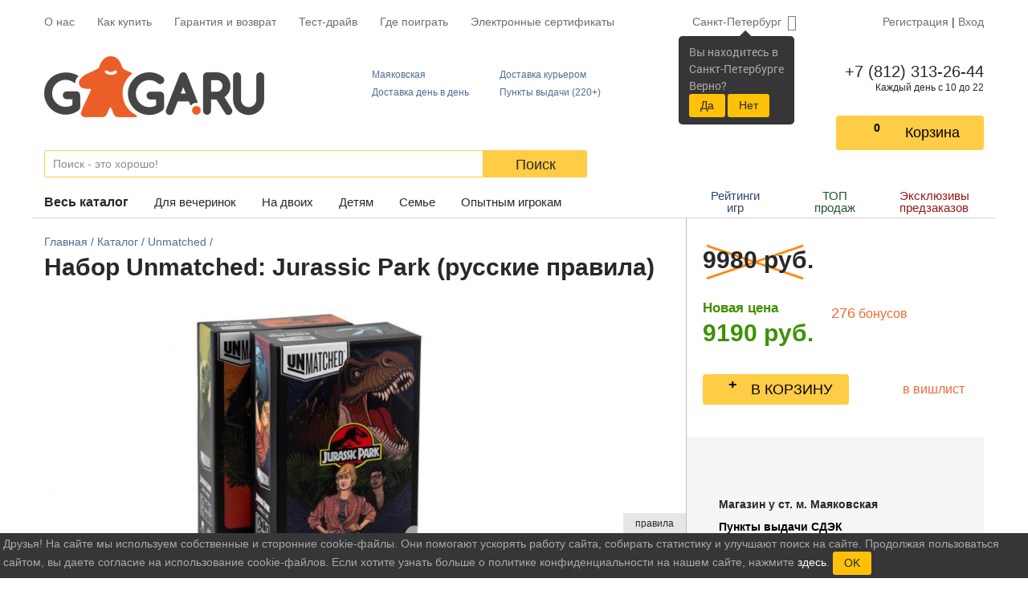

--- FILE ---
content_type: text/html; charset=cp1251
request_url: https://gaga.ru/game/nabor-unmatched-jurassic-park/
body_size: 85785
content:
<!DOCTYPE HTML>
<html>
	<head>
		<!-- Google Tag Manager -->
		<script>
			(function(w,d,s,l,i){w[l]=w[l]||[];w[l].push({'gtm.start':
					new Date().getTime(),event:'gtm.js'});var f=d.getElementsByTagName(s)[0],
				j=d.createElement(s),dl=l!='dataLayer'?'&l='+l:'';j.async=true;j.src=
				'https://www.googletagmanager.com/gtm.js?id='+i+dl;f.parentNode.insertBefore(j,f);
			})(window,document,'script','dataLayer','GTM-P4CWBKPC');
		</script>
		<!-- End Google Tag Manager -->
		<title> Набор Unmatched: Jurassic Park (русские правила) - обзор, отзывы, фотографии | GaGaGames - магазин настольных игр в Санкт-Петербурге</title>
		<script>
			window.isLogged = false;
		</script>
		<!--meta charset="utf-8"-->
<link rel="shortcut icon" href="/favicon.ico" type="image/x-icon">






<!-- Chrome, Firefox OS and Opera -->
<meta name="theme-color" content="#f26935">
<!-- Windows Phone -->
<meta name="msapplication-navbutton-color" content="#f26935">
<!-- iOS Safari -->
<meta name="apple-mobile-web-app-status-bar-style" content="#f26935">


<link rel="stylesheet" href="/css/font-awesome.min.css">
<link rel="stylesheet" href="/css/custom.css/default.css">
<link href="/css/responsitive.css" rel="stylesheet" type="text/css">
<link rel="stylesheet" type="text/css" href="/css/custom.css/popup.css">
<link href="/js/lightGallery/css/lightgallery.css" rel="stylesheet" type="text/css">
<link rel="stylesheet" href="https://stackpath.bootstrapcdn.com/bootstrap/4.3.1/css/bootstrap.min.css">


<meta name="viewport" content="width=device-width, initial-scale=1.0">
<meta name="yandex-verification" content="765a72921e58516d" />
<meta name='loginza-verification' content='c54d4e62ee02c00f166172ca343c7346' />

<meta name="description" content="Набор Unmatched: Jurassic Park (русские правила) - это приятный и интересный способ отдохнуть! Огромный выбор лучших настольных игр и масса полезной информации – у нас на сайте.">

<meta name="google-site-verification" content="8ItLSITL7EDvmhNdY2iazq16tKfGQCUzxqBgA7xKP0w">
<meta name="google-site-verification" content="zbL7_4y7OpN-IyCzDwORiMCK1Ro9Yu9_RUHUI8mpJkY" />
<script src="https://cdnjs.cloudflare.com/ajax/libs/popper.js/1.14.7/umd/popper.min.js" integrity="sha384-UO2eT0CpHqdSJQ6hJty5KVphtPhzWj9WO1clHTMGa3JDZwrnQq4sF86dIHNDz0W1" crossorigin="anonymous"></script>
<link rel="stylesheet" href="https://use.fontawesome.com/releases/v5.6.3/css/all.css" integrity="sha384-UHRtZLI+pbxtHCWp1t77Bi1L4ZtiqrqD80Kn4Z8NTSRyMA2Fd33n5dQ8lWUE00s/" crossorigin="anonymous">
<link rel="search" type="application/opensearchdescription+xml" href="/images/i/opensearch.xml?locale=ru_RU" title="GaGa.ru">
<script type="text/javascript" src="/js/jquery-1.12.4.min.js"></script>
<script type='text/javascript' src='/js/jquery-ui.js'></script>
<script src="https://stackpath.bootstrapcdn.com/bootstrap/4.1.3/js/bootstrap.min.js" integrity="sha384-ChfqqxuZUCnJSK3+MXmPNIyE6ZbWh2IMqE241rYiqJxyMiZ6OW/JmZQ5stwEULTy" crossorigin="anonymous"></script>
<script type="text/javascript" src="/js/scripts.js"></script>
<script async type="text/javascript" src="/js/popup.js"></script>
<script type="text/javascript" src="/js/lightGallery/js/lightgallery.js"></script>
<script type="text/javascript" src="//vk.com/js/api/openapi.js?140"></script>
<script async type='text/javascript' src='/js/jquery.maskedinput.js'></script>
<script type="text/javascript" src="/js/responsitive.js"></script>
<script>
	$(document).ready(function(){
		$("a#in_bask_but, a.in_bask_but").click(function(){
			_gaq.push(["_trackPageview","/addtocart"]);
			return true;
		});
	});
</script>
<meta name="google-site-verification" content="t0NTEA_py1LHutKU6sAxtb7rGIopj3C6O47eXqDenzM" />
<meta name="robots" content="noindex,nofollow">
<link rel="stylesheet" href="/css/styles/n_game/css/main.min.css">
	<script type="text/javascript">
		var google_tag_params = {
			ecomm_prodid:
				"",
			ecomm_pagetype: "other",
			ecomm_totalvalue: 0		};
	</script>

		

		<script>
		  function onloadFunction() {
			if (window.smartCaptcha) {
			  const container = document.getElementById('captcha-container');

			  const widgetId = window.smartCaptcha.render(container, {
				sitekey: 'ysc1_KYPe0ujbogeTCMCCgFQA9qnsOWNcWiD9I5MviSoP64ce7fd5',
				hl: 'ru',
			  });

			  const container2 = document.getElementById('captcha-container2');
			  
			  if(container2) {
				const widgetId2 = window.smartCaptcha.render(container2, {
					sitekey: 'ysc1_KYPe0ujbogeTCMCCgFQA9qnsOWNcWiD9I5MviSoP64ce7fd5',
					hl: 'ru',
				});		  
			  }
			}
		  }

		</script>
		
		<meta property="og:title" content=" Набор Unmatched: Jurassic Park (русские правила) - обзор, отзывы, фотографии | GaGaGames - магазин настольных игр в Санкт-Петербурге" />
<meta property="og:description" content="Набор Unmatched: Jurassic Park (русские правила) - это приятный и интересный способ отдохнуть! Огромный выбор лучших настольных игр и масса полезной информации – у нас на сайте." />
<meta property="og:image" content="https://gaga.ru/gaga/files/images/fullsize/7425/1.jpg" /> 
<meta property="og:type" content="website" />
<meta property="og:url" content="https://gaga.ru/game/nabor-unmatched-jurassic-park/"/>

	</head>
	<body>

	<!-- Google Tag Manager (noscript) -->
	<noscript><iframe src="https://www.googletagmanager.com/ns.html?id=GTM-P4CWBKPC"
					  height="0" width="0" style="display:none;visibility:hidden"></iframe></noscript>
	<!-- End Google Tag Manager (noscript) -->





    <div class="wrapper">
		        <header class="header">
            <div class="container">
                <nav class="top-menu">
                        <ul class="top-menu__items">
                            <div style="display: none;" id="menu_bottom">
                                    <a href="/games/" class="showme" title="">Каталог</a>
                                    <a href="/spb/faq/" style="width: 89px;"  title="Частые вопросы">F.A.Q.</a>
                            </div>
								<li class="top-menu__item hidden-s"><a href="/games/">Весь&nbsp;каталог</a></li>
								<li class="top-menu__item hidden-s"><a href="/nastolnie-igri/nastolnie-igri-dya-vecherinok/">Для вечеринок</a></li>
								<li class="top-menu__item hidden-s"><a href="/nastolnie-igri/nastolnie-igri-dya-dvoih/">На двоих</a></li>
								<li class="top-menu__item hidden-s"><a href="/nastolnye-igry-dlya-detey/">Детям</a></li>
								<li class="top-menu__item hidden-s"><a href="/nastolnie-igri/semeynye-nastolnie-igry/">Семье</a></li>
								<li class="top-menu__item hidden-s"><a href="/nastolnie-igri/hardkornie-nastolnie-igri/">Опытным игрокам</a></li>
								
								<li class="divider hidden-s"></li>
								
								<li class="top-menu__item hidden-s"><a href="/rating/">Рейтинги игр</a></li>
                                <li class="top-menu__item hidden-s"><a href="/articles/valentine/">ТОП продаж</a></li>
                                <li class="top-menu__item hidden-s"><a href="/predzakaz-nastolnih-igr/">Эксклюзивы предзаказов</a></li>
								
								<li class="divider hidden-s"></li>
								
                                <li class="top-menu__item">
                                    <a href="/spb/about/"  title="О нас" id="about">О нас</a>
                                </li>
                                <li class="top-menu__item">
                                    <a href="/spb/delivery/">Как купить</a>
                                </li>
                                <li class="top-menu__item">
                                    <a href="/spb/delivery/#return">Гарантия и возврат</a>
                                </li>
                                
                                                                <li class="top-menu__item">
                                    <a href="/spb/testdrive/">Тест-драйв</a>
                                </li>
                                <li class="top-menu__item">
                                    <a href="/spb/game-zones/">Где поиграть</a>
                                </li>
                                
                                
                                								
								<li class="top-menu__item">
									<a href="/certificate/">Электронные сертификаты</a>
								</li>
                                
                        </ul>
                        <div class="top-menu__right">
													<div class="select-city">
														<a data-placement="bottom" data-html="true" data-content="
														
															
																Вы находитесь в<br/>
										                        Санкт-Петербурге<br/>
										                        Верно?<br/>
										                        <button class='btn btn-warning btn-sm bg-warning'  id='baloon_yes'>Да</button>
										                        <button class='btn btn-warning btn-sm bg-warning'  id='baloon_no'>Нет</button>
										                        
																		
																" href="#" data-toggle="popover" class="select-city__current-city" role="button" id="dropdownMenuLink" data-toggle="dropdown" data-offset="-10,2">
															Санкт-Петербург														</a>
														<div class="select-city__dropdown-menu dropdown-menu py-0" aria-labelledby="dropdownMenuLink">
															<form class="px-1 pt-1">
																<input type="text" class="select-city__input" id="selectCityInput" placeholder="Поиск по городу">
															</form>
															<div class="px-1 pb-1">
																<div id="selectCityList" class="select-city__list">
																																			<a class="dropdown-item select-city__city-choose" href="#" data-cityid="9" data-keywords="msk Москва moskva СПб и Москва">Москва</a>
																																			<a class="dropdown-item select-city__city-choose" href="#" data-cityid="5019" data-keywords=" Харбалах _Harbalah"> Харбалах</a>
																																			<a class="dropdown-item select-city__city-choose" href="#" data-cityid="5132" data-keywords="Абага Abaga">Абага</a>
																																			<a class="dropdown-item select-city__city-choose" href="#" data-cityid="4990" data-keywords="Абага Центральная Abaga_TSentralnaya">Абага Центральная</a>
																																			<a class="dropdown-item select-city__city-choose" href="#" data-cityid="4617" data-keywords="Абаза Abaza">Абаза</a>
																																			<a class="dropdown-item select-city__city-choose" href="#" data-cityid="4060" data-keywords="Абай Abay">Абай</a>
																																			<a class="dropdown-item select-city__city-choose" href="#" data-cityid="3924" data-keywords="Абай, Карагандинская обл Abay__Karagandinskaya_obl">Абай, Карагандинская обл</a>
																																			<a class="dropdown-item select-city__city-choose" href="#" data-cityid="2535" data-keywords="Абакан Abakan">Абакан</a>
																																			<a class="dropdown-item select-city__city-choose" href="#" data-cityid="4837" data-keywords="Абатское Abatskoe">Абатское</a>
																																			<a class="dropdown-item select-city__city-choose" href="#" data-cityid="4105" data-keywords="Абдулино Abdulino">Абдулино</a>
																																			<a class="dropdown-item select-city__city-choose" href="#" data-cityid="5779" data-keywords="Абдуллово Abdullovo">Абдуллово</a>
																																			<a class="dropdown-item select-city__city-choose" href="#" data-cityid="5777" data-keywords="Абдуловка Abdulovka">Абдуловка</a>
																																			<a class="dropdown-item select-city__city-choose" href="#" data-cityid="3010" data-keywords="Абинск Abinsk">Абинск</a>
																																			<a class="dropdown-item select-city__city-choose" href="#" data-cityid="5780" data-keywords="Абрамовка Abramovka">Абрамовка</a>
																																			<a class="dropdown-item select-city__city-choose" href="#" data-cityid="4781" data-keywords="Абрамовка, Каменский район Abramovka__Kamenskiy_rayon">Абрамовка, Каменский район</a>
																																			<a class="dropdown-item select-city__city-choose" href="#" data-cityid="4957" data-keywords="Абый Abyiy">Абый</a>
																																			<a class="dropdown-item select-city__city-choose" href="#" data-cityid="4166" data-keywords="Авило-Успенка Avilo-Uspenka">Авило-Успенка</a>
																																			<a class="dropdown-item select-city__city-choose" href="#" data-cityid="4380" data-keywords="Авсюнино Avsyunino">Авсюнино</a>
																																			<a class="dropdown-item select-city__city-choose" href="#" data-cityid="3481" data-keywords="Агалатово Agalatovo">Агалатово</a>
																																			<a class="dropdown-item select-city__city-choose" href="#" data-cityid="5530" data-keywords="Агафоновка Agafonovka">Агафоновка</a>
																																			<a class="dropdown-item select-city__city-choose" href="#" data-cityid="5142" data-keywords="Агдары Agdaryi">Агдары</a>
																																			<a class="dropdown-item select-city__city-choose" href="#" data-cityid="4588" data-keywords="Агидель Agidel">Агидель</a>
																																			<a class="dropdown-item select-city__city-choose" href="#" data-cityid="4508" data-keywords="Агинское Aginskoe">Агинское</a>
																																			<a class="dropdown-item select-city__city-choose" href="#" data-cityid="3704" data-keywords="Агой Agoy">Агой</a>
																																			<a class="dropdown-item select-city__city-choose" href="#" data-cityid="4481" data-keywords="Агроном Agronom">Агроном</a>
																																			<a class="dropdown-item select-city__city-choose" href="#" data-cityid="3822" data-keywords="Агрыз Agryiz">Агрыз</a>
																																			<a class="dropdown-item select-city__city-choose" href="#" data-cityid="4543" data-keywords="Адамовка Adamovka">Адамовка</a>
																																			<a class="dropdown-item select-city__city-choose" href="#" data-cityid="5783" data-keywords="Адоевщина Adoevschina">Адоевщина</a>
																																			<a class="dropdown-item select-city__city-choose" href="#" data-cityid="3241" data-keywords="Адыгейск Adyigeysk">Адыгейск</a>
																																			<a class="dropdown-item select-city__city-choose" href="#" data-cityid="3203" data-keywords="Азнакаево Aznakaevo">Азнакаево</a>
																																			<a class="dropdown-item select-city__city-choose" href="#" data-cityid="2669" data-keywords="Азов Azov">Азов</a>
																																			<a class="dropdown-item select-city__city-choose" href="#" data-cityid="4654" data-keywords="Азово Azovo">Азово</a>
																																			<a class="dropdown-item select-city__city-choose" href="#" data-cityid="5131" data-keywords="Акана Akana">Акана</a>
																																			<a class="dropdown-item select-city__city-choose" href="#" data-cityid="5784" data-keywords="Акатная Маза Akatnaya_Maza">Акатная Маза</a>
																																			<a class="dropdown-item select-city__city-choose" href="#" data-cityid="3332" data-keywords="Акатьево Akatevo">Акатьево</a>
																																			<a class="dropdown-item select-city__city-choose" href="#" data-cityid="4458" data-keywords="Акбулак Akbulak">Акбулак</a>
																																			<a class="dropdown-item select-city__city-choose" href="#" data-cityid="2980" data-keywords="Аксай Aksay">Аксай</a>
																																			<a class="dropdown-item select-city__city-choose" href="#" data-cityid="4737" data-keywords="Аксай, Ростовская область Aksay__Rostovskaya_oblast">Аксай, Ростовская область</a>
																																			<a class="dropdown-item select-city__city-choose" href="#" data-cityid="4494" data-keywords="Аксу Aksu">Аксу</a>
																																			<a class="dropdown-item select-city__city-choose" href="#" data-cityid="3950" data-keywords="Актаныш Aktanyish">Актаныш</a>
																																			<a class="dropdown-item select-city__city-choose" href="#" data-cityid="3106" data-keywords="Актау Aktau">Актау</a>
																																			<a class="dropdown-item select-city__city-choose" href="#" data-cityid="3088" data-keywords="Актобе, Казахстан Aktobe__Kazahstan">Актобе, Казахстан</a>
																																			<a class="dropdown-item select-city__city-choose" href="#" data-cityid="4707" data-keywords="Актюбинский Aktyubinskiy">Актюбинский</a>
																																			<a class="dropdown-item select-city__city-choose" href="#" data-cityid="5794" data-keywords="Акшуат Akshuat">Акшуат</a>
																																			<a class="dropdown-item select-city__city-choose" href="#" data-cityid="4395" data-keywords="Алагир Alagir">Алагир</a>
																																			<a class="dropdown-item select-city__city-choose" href="#" data-cityid="5750" data-keywords="Алакаевка Alakaevka">Алакаевка</a>
																																			<a class="dropdown-item select-city__city-choose" href="#" data-cityid="2610" data-keywords="Алапаевск Alapaevsk">Алапаевск</a>
																																			<a class="dropdown-item select-city__city-choose" href="#" data-cityid="3787" data-keywords="Алатырь Alatyir">Алатырь</a>
																																			<a class="dropdown-item select-city__city-choose" href="#" data-cityid="5803" data-keywords="Алгайский Algayskiy">Алгайский</a>
																																			<a class="dropdown-item select-city__city-choose" href="#" data-cityid="3834" data-keywords="Алдан Aldan">Алдан</a>
																																			<a class="dropdown-item select-city__city-choose" href="#" data-cityid="3905" data-keywords="Алейск Aleysk">Алейск</a>
																																			<a class="dropdown-item select-city__city-choose" href="#" data-cityid="4904" data-keywords="Алеко-Кюель Aleko-Kyuel">Алеко-Кюель</a>
																																			<a class="dropdown-item select-city__city-choose" href="#" data-cityid="2998" data-keywords="Александров Aleksandrov">Александров</a>
																																			<a class="dropdown-item select-city__city-choose" href="#" data-cityid="5535" data-keywords="Александров Гай Aleksandrov_Gay">Александров Гай</a>
																																			<a class="dropdown-item select-city__city-choose" href="#" data-cityid="5797" data-keywords="Александровка Aleksandrovka">Александровка</a>
																																			<a class="dropdown-item select-city__city-choose" href="#" data-cityid="5802" data-keywords="Александровка 3-я Aleksandrovka_3-ya">Александровка 3-я</a>
																																			<a class="dropdown-item select-city__city-choose" href="#" data-cityid="4092" data-keywords="Александровск Aleksandrovsk">Александровск</a>
																																			<a class="dropdown-item select-city__city-choose" href="#" data-cityid="4658" data-keywords="Александровск-Сахалинский Aleksandrovsk-Sahalinskiy">Александровск-Сахалинский</a>
																																			<a class="dropdown-item select-city__city-choose" href="#" data-cityid="4209" data-keywords="Александровское Aleksandrovskoe">Александровское</a>
																																			<a class="dropdown-item select-city__city-choose" href="#" data-cityid="5807" data-keywords="Алексашкино Aleksashkino">Алексашкино</a>
																																			<a class="dropdown-item select-city__city-choose" href="#" data-cityid="2831" data-keywords="Алексеевка Alekseevka">Алексеевка</a>
																																			<a class="dropdown-item select-city__city-choose" href="#" data-cityid="5845" data-keywords="Алексеевка, Алексеевский г/о Alekseevka__Alekseevskiy_g/o">Алексеевка, Алексеевский г/о</a>
																																			<a class="dropdown-item select-city__city-choose" href="#" data-cityid="4500" data-keywords="Алексеево-Лозовское Alekseevo-Lozovskoe">Алексеево-Лозовское</a>
																																			<a class="dropdown-item select-city__city-choose" href="#" data-cityid="5527" data-keywords="Алексеевский Alekseevskiy">Алексеевский</a>
																																			<a class="dropdown-item select-city__city-choose" href="#" data-cityid="4173" data-keywords="Алексеевское Alekseevskoe">Алексеевское</a>
																																			<a class="dropdown-item select-city__city-choose" href="#" data-cityid="2859" data-keywords="Алексин Aleksin">Алексин</a>
																																			<a class="dropdown-item select-city__city-choose" href="#" data-cityid="4189" data-keywords="Алексино Aleksino">Алексино</a>
																																			<a class="dropdown-item select-city__city-choose" href="#" data-cityid="3725" data-keywords="Алехново Alehnovo">Алехново</a>
																																			<a class="dropdown-item select-city__city-choose" href="#" data-cityid="5659" data-keywords="Алешкино Aleshkino">Алешкино</a>
																																			<a class="dropdown-item select-city__city-choose" href="#" data-cityid="5082" data-keywords="Аллага Allaga">Аллага</a>
																																			<a class="dropdown-item select-city__city-choose" href="#" data-cityid="5786" data-keywords="Алмазово Almazovo">Алмазово</a>
																																			<a class="dropdown-item select-city__city-choose" href="#" data-cityid="3081" data-keywords="Алматы Almatyi">Алматы</a>
																																			<a class="dropdown-item select-city__city-choose" href="#" data-cityid="4691" data-keywords="Алтай Altay">Алтай</a>
																																			<a class="dropdown-item select-city__city-choose" href="#" data-cityid="3909" data-keywords="Алтайское Altayskoe">Алтайское</a>
																																			<a class="dropdown-item select-city__city-choose" href="#" data-cityid="4895" data-keywords="Алтанцы Altantsyi">Алтанцы</a>
																																			<a class="dropdown-item select-city__city-choose" href="#" data-cityid="5787" data-keywords="Алтата Altata">Алтата</a>
																																			<a class="dropdown-item select-city__city-choose" href="#" data-cityid="4191" data-keywords="Алупка Alupka">Алупка</a>
																																			<a class="dropdown-item select-city__city-choose" href="#" data-cityid="2913" data-keywords="Алушта Alushta">Алушта</a>
																																			<a class="dropdown-item select-city__city-choose" href="#" data-cityid="4677" data-keywords="Алхан-Кала Alhan-Kala">Алхан-Кала</a>
																																			<a class="dropdown-item select-city__city-choose" href="#" data-cityid="4578" data-keywords="Алхан-Юрт Alhan-YUrt">Алхан-Юрт</a>
																																			<a class="dropdown-item select-city__city-choose" href="#" data-cityid="2903" data-keywords="Альметьевск Almetevsk">Альметьевск</a>
																																			<a class="dropdown-item select-city__city-choose" href="#" data-cityid="5713" data-keywords="Альшанка Alshanka">Альшанка</a>
																																			<a class="dropdown-item select-city__city-choose" href="#" data-cityid="5105" data-keywords="Амга Amga">Амга</a>
																																			<a class="dropdown-item select-city__city-choose" href="#" data-cityid="2721" data-keywords="Амурск Amursk">Амурск</a>
																																			<a class="dropdown-item select-city__city-choose" href="#" data-cityid="5163" data-keywords="Анадырь Anadyir">Анадырь</a>
																																			<a class="dropdown-item select-city__city-choose" href="#" data-cityid="2728" data-keywords="Анапа Anapa">Анапа</a>
																																			<a class="dropdown-item select-city__city-choose" href="#" data-cityid="3186" data-keywords="Анапская Anapskaya">Анапская</a>
																																			<a class="dropdown-item select-city__city-choose" href="#" data-cityid="4634" data-keywords="Анастасиевка Anastasievka">Анастасиевка</a>
																																			<a class="dropdown-item select-city__city-choose" href="#" data-cityid="5782" data-keywords="Анастасьино Anastasino">Анастасьино</a>
																																			<a class="dropdown-item select-city__city-choose" href="#" data-cityid="2774" data-keywords="Ангарск Angarsk">Ангарск</a>
																																			<a class="dropdown-item select-city__city-choose" href="#" data-cityid="4236" data-keywords="Андреевка Andreevka">Андреевка</a>
																																			<a class="dropdown-item select-city__city-choose" href="#" data-cityid="5869" data-keywords="Андреевка, Чердаклинский район Andreevka__CHerdaklinskiy_rayon">Андреевка, Чердаклинский район</a>
																																			<a class="dropdown-item select-city__city-choose" href="#" data-cityid="2581" data-keywords="Анжеро-Судженск Anjero-Sudjensk">Анжеро-Судженск</a>
																																			<a class="dropdown-item select-city__city-choose" href="#" data-cityid="4207" data-keywords="Анкудиновка Ankudinovka">Анкудиновка</a>
																																			<a class="dropdown-item select-city__city-choose" href="#" data-cityid="3458" data-keywords="Анна Anna">Анна</a>
																																			<a class="dropdown-item select-city__city-choose" href="#" data-cityid="4546" data-keywords="Аннино Annino">Аннино</a>
																																			<a class="dropdown-item select-city__city-choose" href="#" data-cityid="3477" data-keywords="Аннолово Annolovo">Аннолово</a>
																																			<a class="dropdown-item select-city__city-choose" href="#" data-cityid="5031" data-keywords="Антоновка Antonovka">Антоновка</a>
																																			<a class="dropdown-item select-city__city-choose" href="#" data-cityid="5809" data-keywords="Апалиха Apaliha">Апалиха</a>
																																			<a class="dropdown-item select-city__city-choose" href="#" data-cityid="4751" data-keywords="Апастово, Апастовский район Apastovo__Apastovskiy_rayon">Апастово, Апастовский район</a>
																																			<a class="dropdown-item select-city__city-choose" href="#" data-cityid="2989" data-keywords="Апатиты Apatityi">Апатиты</a>
																																			<a class="dropdown-item select-city__city-choose" href="#" data-cityid="4919" data-keywords="Аппаны Appanyi">Аппаны</a>
																																			<a class="dropdown-item select-city__city-choose" href="#" data-cityid="2862" data-keywords="Апрелевка Aprelevka">Апрелевка</a>
																																			<a class="dropdown-item select-city__city-choose" href="#" data-cityid="2902" data-keywords="Апшеронск Apsheronsk">Апшеронск</a>
																																			<a class="dropdown-item select-city__city-choose" href="#" data-cityid="3051" data-keywords="Арамиль Aramil">Арамиль</a>
																																			<a class="dropdown-item select-city__city-choose" href="#" data-cityid="5504" data-keywords="Араповка Arapovka">Араповка</a>
																																			<a class="dropdown-item select-city__city-choose" href="#" data-cityid="5091" data-keywords="Аргас Argas">Аргас</a>
																																			<a class="dropdown-item select-city__city-choose" href="#" data-cityid="4952" data-keywords="Аргахтах Argahtah">Аргахтах</a>
																																			<a class="dropdown-item select-city__city-choose" href="#" data-cityid="4342" data-keywords="Аргаяш Argayash">Аргаяш</a>
																																			<a class="dropdown-item select-city__city-choose" href="#" data-cityid="4081" data-keywords="Аргун Argun">Аргун</a>
																																			<a class="dropdown-item select-city__city-choose" href="#" data-cityid="4586" data-keywords="Ардатов (рабочий поселок) Ardatov_rabochiy_poselok">Ардатов (рабочий поселок)</a>
																																			<a class="dropdown-item select-city__city-choose" href="#" data-cityid="4425" data-keywords="Ардон Ardon">Ардон</a>
																																			<a class="dropdown-item select-city__city-choose" href="#" data-cityid="2804" data-keywords="Арзамас Arzamas">Арзамас</a>
																																			<a class="dropdown-item select-city__city-choose" href="#" data-cityid="2845" data-keywords="Армавир Armavir">Армавир</a>
																																			<a class="dropdown-item select-city__city-choose" href="#" data-cityid="4616" data-keywords="Армизонское Armizonskoe">Армизонское</a>
																																			<a class="dropdown-item select-city__city-choose" href="#" data-cityid="3815" data-keywords="Армянск Armyansk">Армянск</a>
																																			<a class="dropdown-item select-city__city-choose" href="#" data-cityid="3703" data-keywords="Арнеево Arneevo">Арнеево</a>
																																			<a class="dropdown-item select-city__city-choose" href="#" data-cityid="3049" data-keywords="Арсеньев Arsenev">Арсеньев</a>
																																			<a class="dropdown-item select-city__city-choose" href="#" data-cityid="3319" data-keywords="Арск Arsk">Арск</a>
																																			<a class="dropdown-item select-city__city-choose" href="#" data-cityid="2604" data-keywords="Артем Artem">Артем</a>
																																			<a class="dropdown-item select-city__city-choose" href="#" data-cityid="3141" data-keywords="Артёмовский Artyomovskiy">Артёмовский</a>
																																			<a class="dropdown-item select-city__city-choose" href="#" data-cityid="3925" data-keywords="Арти Arti">Арти</a>
																																			<a class="dropdown-item select-city__city-choose" href="#" data-cityid="4424" data-keywords="Артыбаш Artyibash">Артыбаш</a>
																																			<a class="dropdown-item select-city__city-choose" href="#" data-cityid="4875" data-keywords="Артык Artyik">Артык</a>
																																			<a class="dropdown-item select-city__city-choose" href="#" data-cityid="5812" data-keywords="Артюшкино Artyushkino">Артюшкино</a>
																																			<a class="dropdown-item select-city__city-choose" href="#" data-cityid="2960" data-keywords="Архангельск Arhangelsk">Архангельск</a>
																																			<a class="dropdown-item select-city__city-choose" href="#" data-cityid="4531" data-keywords="Архангельское Arhangelskoe">Архангельское</a>
																																			<a class="dropdown-item select-city__city-choose" href="#" data-cityid="3487" data-keywords="Архипо-Осиповка Arhipo-Osipovka">Архипо-Осиповка</a>
																																			<a class="dropdown-item select-city__city-choose" href="#" data-cityid="4967" data-keywords="Ары-Тит Aryi-Tit">Ары-Тит</a>
																																			<a class="dropdown-item select-city__city-choose" href="#" data-cityid="5030" data-keywords="Арыктах Aryiktah">Арыктах</a>
																																			<a class="dropdown-item select-city__city-choose" href="#" data-cityid="4911" data-keywords="Арылах Aryilah">Арылах</a>
																																			<a class="dropdown-item select-city__city-choose" href="#" data-cityid="5180" data-keywords="Арылах, Жарханский наслег Aryilah__Jarhanskiy_nasleg">Арылах, Жарханский наслег</a>
																																			<a class="dropdown-item select-city__city-choose" href="#" data-cityid="5175" data-keywords="Арылах, Чурапчинский район Aryilah__CHurapchinskiy_rayon">Арылах, Чурапчинский район</a>
																																			<a class="dropdown-item select-city__city-choose" href="#" data-cityid="5469" data-keywords="Аряш Aryash">Аряш</a>
																																			<a class="dropdown-item select-city__city-choose" href="#" data-cityid="2816" data-keywords="Асбест Asbest">Асбест</a>
																																			<a class="dropdown-item select-city__city-choose" href="#" data-cityid="2858" data-keywords="Асино Asino">Асино</a>
																																			<a class="dropdown-item select-city__city-choose" href="#" data-cityid="4835" data-keywords="Аскиз Askiz">Аскиз</a>
																																			<a class="dropdown-item select-city__city-choose" href="#" data-cityid="4762" data-keywords="Аскино Askino">Аскино</a>
																																			<a class="dropdown-item select-city__city-choose" href="#" data-cityid="5804" data-keywords="Асметовка Asmetovka">Асметовка</a>
																																			<a class="dropdown-item select-city__city-choose" href="#" data-cityid="5655" data-keywords="Астрадамовка Astradamovka">Астрадамовка</a>
																																			<a class="dropdown-item select-city__city-choose" href="#" data-cityid="2633" data-keywords="Астрахань Astrahan">Астрахань</a>
																																			<a class="dropdown-item select-city__city-choose" href="#" data-cityid="4977" data-keywords="Асыма Asyima">Асыма</a>
																																			<a class="dropdown-item select-city__city-choose" href="#" data-cityid="4490" data-keywords="Атбасар Atbasar">Атбасар</a>
																																			<a class="dropdown-item select-city__city-choose" href="#" data-cityid="3642" data-keywords="Атемар Atemar">Атемар</a>
																																			<a class="dropdown-item select-city__city-choose" href="#" data-cityid="4211" data-keywords="Аткарск Atkarsk">Аткарск</a>
																																			<a class="dropdown-item select-city__city-choose" href="#" data-cityid="3224" data-keywords="Атырау (Гурьев) Atyirau_Gurev">Атырау (Гурьев)</a>
																																			<a class="dropdown-item select-city__city-choose" href="#" data-cityid="3080" data-keywords="Афипский Afipskiy">Афипский</a>
																																			<a class="dropdown-item select-city__city-choose" href="#" data-cityid="5785" data-keywords="Ахмат Ahmat">Ахмат</a>
																																			<a class="dropdown-item select-city__city-choose" href="#" data-cityid="5792" data-keywords="Ахметлей Ahmetley">Ахметлей</a>
																																			<a class="dropdown-item select-city__city-choose" href="#" data-cityid="5790" data-keywords="Ахтуба Ahtuba">Ахтуба</a>
																																			<a class="dropdown-item select-city__city-choose" href="#" data-cityid="2971" data-keywords="Ахтубинск Ahtubinsk">Ахтубинск</a>
																																			<a class="dropdown-item select-city__city-choose" href="#" data-cityid="3941" data-keywords="Ахтырский Ahtyirskiy">Ахтырский</a>
																																			<a class="dropdown-item select-city__city-choose" href="#" data-cityid="2567" data-keywords="Ачинск Achinsk">Ачинск</a>
																																			<a class="dropdown-item select-city__city-choose" href="#" data-cityid="4535" data-keywords="Ачит Achit">Ачит</a>
																																			<a class="dropdown-item select-city__city-choose" href="#" data-cityid="4284" data-keywords="Ачхой-Мартан Achhoy-Martan">Ачхой-Мартан</a>
																																			<a class="dropdown-item select-city__city-choose" href="#" data-cityid="2907" data-keywords="Аша Asha">Аша</a>
																																			<a class="dropdown-item select-city__city-choose" href="#" data-cityid="3459" data-keywords="Ашитково Ashitkovo">Ашитково</a>
																																			<a class="dropdown-item select-city__city-choose" href="#" data-cityid="3375" data-keywords="Ашукино Ashukino">Ашукино</a>
																																			<a class="dropdown-item select-city__city-choose" href="#" data-cityid="4470" data-keywords="Бабаево Babaevo">Бабаево</a>
																																			<a class="dropdown-item select-city__city-choose" href="#" data-cityid="4336" data-keywords="Бабаюрт Babayurt">Бабаюрт</a>
																																			<a class="dropdown-item select-city__city-choose" href="#" data-cityid="3301" data-keywords="Бавлы Bavlyi">Бавлы</a>
																																			<a class="dropdown-item select-city__city-choose" href="#" data-cityid="4833" data-keywords="Бавтугай Bavtugay">Бавтугай</a>
																																			<a class="dropdown-item select-city__city-choose" href="#" data-cityid="4994" data-keywords="Багадя Bagadya">Багадя</a>
																																			<a class="dropdown-item select-city__city-choose" href="#" data-cityid="5181" data-keywords="Багадя, Кобяйский район Bagadya__Kobyayskiy_rayon">Багадя, Кобяйский район</a>
																																			<a class="dropdown-item select-city__city-choose" href="#" data-cityid="3427" data-keywords="Багаевская Bagaevskaya">Багаевская</a>
																																			<a class="dropdown-item select-city__city-choose" href="#" data-cityid="5488" data-keywords="Баевка Baevka">Баевка</a>
																																			<a class="dropdown-item select-city__city-choose" href="#" data-cityid="5867" data-keywords="Баевка, Николаевский район Baevka__Nikolaevskiy_rayon">Баевка, Николаевский район</a>
																																			<a class="dropdown-item select-city__city-choose" href="#" data-cityid="5760" data-keywords="Базарный Карабулак Bazarnyiy_Karabulak">Базарный Карабулак</a>
																																			<a class="dropdown-item select-city__city-choose" href="#" data-cityid="3424" data-keywords="Базковская Bazkovskaya">Базковская</a>
																																			<a class="dropdown-item select-city__city-choose" href="#" data-cityid="5819" data-keywords="Байдулино Baydulino">Байдулино</a>
																																			<a class="dropdown-item select-city__city-choose" href="#" data-cityid="4745" data-keywords="Байкалово Baykalovo">Байкалово</a>
																																			<a class="dropdown-item select-city__city-choose" href="#" data-cityid="3989" data-keywords="Байкальск Baykalsk">Байкальск</a>
																																			<a class="dropdown-item select-city__city-choose" href="#" data-cityid="4098" data-keywords="Байконур Baykonur">Байконур</a>
																																			<a class="dropdown-item select-city__city-choose" href="#" data-cityid="4645" data-keywords="Баймак Baymak">Баймак</a>
																																			<a class="dropdown-item select-city__city-choose" href="#" data-cityid="4324" data-keywords="Бакал Bakal">Бакал</a>
																																			<a class="dropdown-item select-city__city-choose" href="#" data-cityid="4794" data-keywords="Баклаши Baklashi">Баклаши</a>
																																			<a class="dropdown-item select-city__city-choose" href="#" data-cityid="5788" data-keywords="Баклуши Baklushi">Баклуши</a>
																																			<a class="dropdown-item select-city__city-choose" href="#" data-cityid="5882" data-keywords="Баклуши, Аркадакский район Baklushi__Arkadakskiy_rayon">Баклуши, Аркадакский район</a>
																																			<a class="dropdown-item select-city__city-choose" href="#" data-cityid="3099" data-keywords="Баксан Baksan">Баксан</a>
																																			<a class="dropdown-item select-city__city-choose" href="#" data-cityid="5588" data-keywords="Бакуры Bakuryi">Бакуры</a>
																																			<a class="dropdown-item select-city__city-choose" href="#" data-cityid="4886" data-keywords="Бала Bala">Бала</a>
																																			<a class="dropdown-item select-city__city-choose" href="#" data-cityid="2682" data-keywords="Балабаново Balabanovo">Балабаново</a>
																																			<a class="dropdown-item select-city__city-choose" href="#" data-cityid="4959" data-keywords="Балагаччы Balagachchyi">Балагаччы</a>
																																			<a class="dropdown-item select-city__city-choose" href="#" data-cityid="2729" data-keywords="Балаково Balakovo">Балаково</a>
																																			<a class="dropdown-item select-city__city-choose" href="#" data-cityid="2949" data-keywords="Балахна Balahna">Балахна</a>
																																			<a class="dropdown-item select-city__city-choose" href="#" data-cityid="4576" data-keywords="Балахта Balahta">Балахта</a>
																																			<a class="dropdown-item select-city__city-choose" href="#" data-cityid="5798" data-keywords="Балаши Balashi">Балаши</a>
																																			<a class="dropdown-item select-city__city-choose" href="#" data-cityid="2599" data-keywords="Балашиха Balashiha">Балашиха</a>
																																			<a class="dropdown-item select-city__city-choose" href="#" data-cityid="2875" data-keywords="Балашов Balashov">Балашов</a>
																																			<a class="dropdown-item select-city__city-choose" href="#" data-cityid="3285" data-keywords="Балезино Balezino">Балезино</a>
																																			<a class="dropdown-item select-city__city-choose" href="#" data-cityid="5816" data-keywords="Балтай Baltay">Балтай</a>
																																			<a class="dropdown-item select-city__city-choose" href="#" data-cityid="4714" data-keywords="Балтаси Baltasi">Балтаси</a>
																																			<a class="dropdown-item select-city__city-choose" href="#" data-cityid="4165" data-keywords="Балтийск Baltiysk">Балтийск</a>
																																			<a class="dropdown-item select-city__city-choose" href="#" data-cityid="3866" data-keywords="Балхаш, Карагандинская обл Balhash__Karagandinskaya_obl">Балхаш, Карагандинская обл</a>
																																			<a class="dropdown-item select-city__city-choose" href="#" data-cityid="5021" data-keywords="Балыктах Balyiktah">Балыктах</a>
																																			<a class="dropdown-item select-city__city-choose" href="#" data-cityid="5176" data-keywords="Балыктах, Усть-Алданский район Balyiktah__Ust-Aldanskiy_rayon">Балыктах, Усть-Алданский район</a>
																																			<a class="dropdown-item select-city__city-choose" href="#" data-cityid="3566" data-keywords="Барабаново Barabanovo">Барабаново</a>
																																			<a class="dropdown-item select-city__city-choose" href="#" data-cityid="3884" data-keywords="Барабинск Barabinsk">Барабинск</a>
																																			<a class="dropdown-item select-city__city-choose" href="#" data-cityid="3171" data-keywords="Барановичи, Брестская обл. Baranovichi__Brestskaya_obl.">Барановичи, Брестская обл.</a>
																																			<a class="dropdown-item select-city__city-choose" href="#" data-cityid="5817" data-keywords="Барановка Baranovka">Барановка</a>
																																			<a class="dropdown-item select-city__city-choose" href="#" data-cityid="5799" data-keywords="Барановка (село) Baranovka_selo">Барановка (село)</a>
																																			<a class="dropdown-item select-city__city-choose" href="#" data-cityid="4278" data-keywords="Барвиха Barviha">Барвиха</a>
																																			<a class="dropdown-item select-city__city-choose" href="#" data-cityid="3922" data-keywords="Барда, Бардымский р-н Barda__Bardyimskiy_r-n">Барда, Бардымский р-н</a>
																																			<a class="dropdown-item select-city__city-choose" href="#" data-cityid="2703" data-keywords="Барнаул Barnaul">Барнаул</a>
																																			<a class="dropdown-item select-city__city-choose" href="#" data-cityid="5806" data-keywords="Барнуковка Barnukovka">Барнуковка</a>
																																			<a class="dropdown-item select-city__city-choose" href="#" data-cityid="4283" data-keywords="Барсово Barsovo">Барсово</a>
																																			<a class="dropdown-item select-city__city-choose" href="#" data-cityid="5813" data-keywords="Бартеневка Bartenevka">Бартеневка</a>
																																			<a class="dropdown-item select-city__city-choose" href="#" data-cityid="4776" data-keywords="Барыбино Baryibino">Барыбино</a>
																																			<a class="dropdown-item select-city__city-choose" href="#" data-cityid="4325" data-keywords="Барыш Baryish">Барыш</a>
																																			<a class="dropdown-item select-city__city-choose" href="#" data-cityid="5814" data-keywords="Барышская Слобода Baryishskaya_Sloboda">Барышская Слобода</a>
																																			<a class="dropdown-item select-city__city-choose" href="#" data-cityid="3450" data-keywords="Барятино Baryatino">Барятино</a>
																																			<a class="dropdown-item select-city__city-choose" href="#" data-cityid="5155" data-keywords="Батагай Batagay">Батагай</a>
																																			<a class="dropdown-item select-city__city-choose" href="#" data-cityid="4907" data-keywords="Батагай-Алыта (Саккырыр) Batagay-Alyita_Sakkyiryir">Батагай-Алыта (Саккырыр)</a>
																																			<a class="dropdown-item select-city__city-choose" href="#" data-cityid="2591" data-keywords="Батайск Bataysk">Батайск</a>
																																			<a class="dropdown-item select-city__city-choose" href="#" data-cityid="4929" data-keywords="Батамай Batamay">Батамай</a>
																																			<a class="dropdown-item select-city__city-choose" href="#" data-cityid="3387" data-keywords="Батуринская Baturinskaya">Батуринская</a>
																																			<a class="dropdown-item select-city__city-choose" href="#" data-cityid="3786" data-keywords="Батырево Batyirevo">Батырево</a>
																																			<a class="dropdown-item select-city__city-choose" href="#" data-cityid="4892" data-keywords="Баханай Bahanay">Баханай</a>
																																			<a class="dropdown-item select-city__city-choose" href="#" data-cityid="2798" data-keywords="Бахчисарай Bahchisaray">Бахчисарай</a>
																																			<a class="dropdown-item select-city__city-choose" href="#" data-cityid="4199" data-keywords="Бачатский Bachatskiy">Бачатский</a>
																																			<a class="dropdown-item select-city__city-choose" href="#" data-cityid="4597" data-keywords="Башкултаево Bashkultaevo">Башкултаево</a>
																																			<a class="dropdown-item select-city__city-choose" href="#" data-cityid="3577" data-keywords="Бебяево Bebyaevo">Бебяево</a>
																																			<a class="dropdown-item select-city__city-choose" href="#" data-cityid="5123" data-keywords="Бедеме Bedeme">Бедеме</a>
																																			<a class="dropdown-item select-city__city-choose" href="#" data-cityid="4212" data-keywords="Бежецк Bejetsk">Бежецк</a>
																																			<a class="dropdown-item select-city__city-choose" href="#" data-cityid="5200" data-keywords="Безводовка Bezvodovka">Безводовка</a>
																																			<a class="dropdown-item select-city__city-choose" href="#" data-cityid="3856" data-keywords="Безенчук Bezenchuk">Безенчук</a>
																																			<a class="dropdown-item select-city__city-choose" href="#" data-cityid="5198" data-keywords="Безречный Bezrechnyiy">Безречный</a>
																																			<a class="dropdown-item select-city__city-choose" href="#" data-cityid="5197" data-keywords="Безымянное Bezyimyannoe">Безымянное</a>
																																			<a class="dropdown-item select-city__city-choose" href="#" data-cityid="4970" data-keywords="Бейдинга Beydinga">Бейдинга</a>
																																			<a class="dropdown-item select-city__city-choose" href="#" data-cityid="5800" data-keywords="Бекетовка Beketovka">Бекетовка</a>
																																			<a class="dropdown-item select-city__city-choose" href="#" data-cityid="5881" data-keywords="Бекетовка, Сенгилеевский район Beketovka__Sengileevskiy_rayon">Бекетовка, Сенгилеевский район</a>
																																			<a class="dropdown-item select-city__city-choose" href="#" data-cityid="5818" data-keywords="Беклемишево Beklemishevo">Беклемишево</a>
																																			<a class="dropdown-item select-city__city-choose" href="#" data-cityid="3819" data-keywords="Белая Глина Belaya_Glina">Белая Глина</a>
																																			<a class="dropdown-item select-city__city-choose" href="#" data-cityid="5157" data-keywords="Белая Гора Belaya_Gora">Белая Гора</a>
																																			<a class="dropdown-item select-city__city-choose" href="#" data-cityid="2921" data-keywords="Белая Калитва Belaya_Kalitva">Белая Калитва</a>
																																			<a class="dropdown-item select-city__city-choose" href="#" data-cityid="2679" data-keywords="Белгород Belgorod">Белгород</a>
																																			<a class="dropdown-item select-city__city-choose" href="#" data-cityid="2940" data-keywords="Белебей Belebey">Белебей</a>
																																			<a class="dropdown-item select-city__city-choose" href="#" data-cityid="3695" data-keywords="Белев Belev">Белев</a>
																																			<a class="dropdown-item select-city__city-choose" href="#" data-cityid="4410" data-keywords="Белиджи Belidji">Белиджи</a>
																																			<a class="dropdown-item select-city__city-choose" href="#" data-cityid="3475" data-keywords="Белкино Belkino">Белкино</a>
																																			<a class="dropdown-item select-city__city-choose" href="#" data-cityid="2952" data-keywords="Белово Belovo">Белово</a>
																																			<a class="dropdown-item select-city__city-choose" href="#" data-cityid="5821" data-keywords="Беловодье Belovode">Беловодье</a>
																																			<a class="dropdown-item select-city__city-choose" href="#" data-cityid="5805" data-keywords="Белоглинный Beloglinnyiy">Белоглинный</a>
																																			<a class="dropdown-item select-city__city-choose" href="#" data-cityid="5801" data-keywords="Белогорное Belogornoe">Белогорное</a>
																																			<a class="dropdown-item select-city__city-choose" href="#" data-cityid="2517" data-keywords="Белогорск Belogorsk">Белогорск</a>
																																			<a class="dropdown-item select-city__city-choose" href="#" data-cityid="3188" data-keywords="Белогорск (Крым) Belogorsk_Kryim">Белогорск (Крым)</a>
																																			<a class="dropdown-item select-city__city-choose" href="#" data-cityid="5650" data-keywords="Белогорское Belogorskoe">Белогорское</a>
																																			<a class="dropdown-item select-city__city-choose" href="#" data-cityid="5820" data-keywords="Белое Озеро Beloe_Ozero">Белое Озеро</a>
																																			<a class="dropdown-item select-city__city-choose" href="#" data-cityid="5822" data-keywords="Белозерье Belozere">Белозерье</a>
																																			<a class="dropdown-item select-city__city-choose" href="#" data-cityid="4632" data-keywords="Белокаменка Belokamenka">Белокаменка</a>
																																			<a class="dropdown-item select-city__city-choose" href="#" data-cityid="3098" data-keywords="Белокуриха Belokuriha">Белокуриха</a>
																																			<a class="dropdown-item select-city__city-choose" href="#" data-cityid="3280" data-keywords="Белоозерский, Воскресенский р-н Beloozerskiy__Voskresenskiy_r-n">Белоозерский, Воскресенский р-</a>
																																			<a class="dropdown-item select-city__city-choose" href="#" data-cityid="3390" data-keywords="Белоомут Beloomut">Белоомут</a>
																																			<a class="dropdown-item select-city__city-choose" href="#" data-cityid="4391" data-keywords="Белоостров Beloostrov">Белоостров</a>
																																			<a class="dropdown-item select-city__city-choose" href="#" data-cityid="3021" data-keywords="Белорецк Beloretsk">Белорецк</a>
																																			<a class="dropdown-item select-city__city-choose" href="#" data-cityid="2624" data-keywords="Белореченск Belorechensk">Белореченск</a>
																																			<a class="dropdown-item select-city__city-choose" href="#" data-cityid="3495" data-keywords="Белоусово Belousovo">Белоусово</a>
																																			<a class="dropdown-item select-city__city-choose" href="#" data-cityid="4777" data-keywords="Белоусово, Жуковский район Belousovo__Jukovskiy_rayon">Белоусово, Жуковский район</a>
																																			<a class="dropdown-item select-city__city-choose" href="#" data-cityid="3638" data-keywords="Белоярский Beloyarskiy">Белоярский</a>
																																			<a class="dropdown-item select-city__city-choose" href="#" data-cityid="5840" data-keywords="Белоярский, ХМАО Beloyarskiy__HMAO">Белоярский, ХМАО</a>
																																			<a class="dropdown-item select-city__city-choose" href="#" data-cityid="3862" data-keywords="Белые Столбы Belyie_Stolbyi">Белые Столбы</a>
																																			<a class="dropdown-item select-city__city-choose" href="#" data-cityid="4464" data-keywords="Белый Ключ Belyiy_Klyuch">Белый Ключ</a>
																																			<a class="dropdown-item select-city__city-choose" href="#" data-cityid="4447" data-keywords="Белый Яр Belyiy_YAr">Белый Яр</a>
																																			<a class="dropdown-item select-city__city-choose" href="#" data-cityid="5083" data-keywords="Белькачи Belkachi">Белькачи</a>
																																			<a class="dropdown-item select-city__city-choose" href="#" data-cityid="4760" data-keywords="Беляевка, Беляевский р-он Belyaevka__Belyaevskiy_r-on">Беляевка, Беляевский р-он</a>
																																			<a class="dropdown-item select-city__city-choose" href="#" data-cityid="5040" data-keywords="Бердигестях Berdigestyah">Бердигестях</a>
																																			<a class="dropdown-item select-city__city-choose" href="#" data-cityid="3041" data-keywords="Бердск Berdsk">Бердск</a>
																																			<a class="dropdown-item select-city__city-choose" href="#" data-cityid="4803" data-keywords="Берёза, Берёзовский район Beryoza__Beryozovskiy_rayon">Берёза, Берёзовский район</a>
																																			<a class="dropdown-item select-city__city-choose" href="#" data-cityid="2762" data-keywords="Березники Berezniki">Березники</a>
																																			<a class="dropdown-item select-city__city-choose" href="#" data-cityid="5825" data-keywords="Березовая Лука Berezovaya_Luka">Березовая Лука</a>
																																			<a class="dropdown-item select-city__city-choose" href="#" data-cityid="3917" data-keywords="Березовка Berezovka">Березовка</a>
																																			<a class="dropdown-item select-city__city-choose" href="#" data-cityid="5159" data-keywords="Березовка, Берёзовский район (Красноярский край) Berezovka__Beryozovskiy_rayon_Krasnoyarskiy_kray">Березовка, Берёзовский район (</a>
																																			<a class="dropdown-item select-city__city-choose" href="#" data-cityid="5415" data-keywords="Берёзовка, Среднеколымский район Beryozovka__Srednekolyimskiy_rayon">Берёзовка, Среднеколымский рай</a>
																																			<a class="dropdown-item select-city__city-choose" href="#" data-cityid="5195" data-keywords="Березово Berezovo">Березово</a>
																																			<a class="dropdown-item select-city__city-choose" href="#" data-cityid="2607" data-keywords="Березовский Berezovskiy">Березовский</a>
																																			<a class="dropdown-item select-city__city-choose" href="#" data-cityid="3908" data-keywords="Березовский (Кузбасс) Berezovskiy_Kuzbass">Березовский (Кузбасс)</a>
																																			<a class="dropdown-item select-city__city-choose" href="#" data-cityid="3771" data-keywords="Березовый Berezovyiy">Березовый</a>
																																			<a class="dropdown-item select-city__city-choose" href="#" data-cityid="4626" data-keywords="Бесагаш Besagash">Бесагаш</a>
																																			<a class="dropdown-item select-city__city-choose" href="#" data-cityid="4569" data-keywords="Беседа Beseda">Беседа</a>
																																			<a class="dropdown-item select-city__city-choose" href="#" data-cityid="4156" data-keywords="Беслан Beslan">Беслан</a>
																																			<a class="dropdown-item select-city__city-choose" href="#" data-cityid="5143" data-keywords="Бестях Bestyah">Бестях</a>
																																			<a class="dropdown-item select-city__city-choose" href="#" data-cityid="5103" data-keywords="Бетенкес Betenkes">Бетенкес</a>
																																			<a class="dropdown-item select-city__city-choose" href="#" data-cityid="3574" data-keywords="Бетлица Betlitsa">Бетлица</a>
																																			<a class="dropdown-item select-city__city-choose" href="#" data-cityid="5035" data-keywords="Бетюнг Betyung">Бетюнг</a>
																																			<a class="dropdown-item select-city__city-choose" href="#" data-cityid="4949" data-keywords="Бетюнцы Betyuntsyi">Бетюнцы</a>
																																			<a class="dropdown-item select-city__city-choose" href="#" data-cityid="3541" data-keywords="Бехтеевка Behteevka">Бехтеевка</a>
																																			<a class="dropdown-item select-city__city-choose" href="#" data-cityid="4912" data-keywords="Беченча Bechencha">Беченча</a>
																																			<a class="dropdown-item select-city__city-choose" href="#" data-cityid="2929" data-keywords="Бийск Biysk">Бийск</a>
																																			<a class="dropdown-item select-city__city-choose" href="#" data-cityid="3100" data-keywords="Бикин Bikin">Бикин</a>
																																			<a class="dropdown-item select-city__city-choose" href="#" data-cityid="3478" data-keywords="Билимбай Bilimbay">Билимбай</a>
																																			<a class="dropdown-item select-city__city-choose" href="#" data-cityid="5815" data-keywords="Бирля Birlya">Бирля</a>
																																			<a class="dropdown-item select-city__city-choose" href="#" data-cityid="2806" data-keywords="Биробиджан Birobidjan">Биробиджан</a>
																																			<a class="dropdown-item select-city__city-choose" href="#" data-cityid="2514" data-keywords="Бирск Birsk">Бирск</a>
																																			<a class="dropdown-item select-city__city-choose" href="#" data-cityid="3982" data-keywords="Бисерово Biserovo">Бисерово</a>
																																			<a class="dropdown-item select-city__city-choose" href="#" data-cityid="4323" data-keywords="Бисерть Bisert">Бисерть</a>
																																			<a class="dropdown-item select-city__city-choose" href="#" data-cityid="4306" data-keywords="Битца Bittsa">Битца</a>
																																			<a class="dropdown-item select-city__city-choose" href="#" data-cityid="3923" data-keywords="Благовещенка Blagoveschenka">Благовещенка</a>
																																			<a class="dropdown-item select-city__city-choose" href="#" data-cityid="5495" data-keywords="Благовещенка, Благовещенский район Blagoveschenka__Blagoveschenskiy_rayon">Благовещенка, Благовещенский р</a>
																																			<a class="dropdown-item select-city__city-choose" href="#" data-cityid="2851" data-keywords="Благовещенск, Амурская область Blagoveschensk__Amurskaya_oblast">Благовещенск, Амурская область</a>
																																			<a class="dropdown-item select-city__city-choose" href="#" data-cityid="3133" data-keywords="Благовещенск, Башкортостан респ. Blagoveschensk__Bashkortostan_resp.">Благовещенск, Башкортостан рес</a>
																																			<a class="dropdown-item select-city__city-choose" href="#" data-cityid="3014" data-keywords="Благодарный Blagodarnyiy">Благодарный</a>
																																			<a class="dropdown-item select-city__city-choose" href="#" data-cityid="5202" data-keywords="Благодатное Blagodatnoe">Благодатное</a>
																																			<a class="dropdown-item select-city__city-choose" href="#" data-cityid="3488" data-keywords="Бобров Bobrov">Бобров</a>
																																			<a class="dropdown-item select-city__city-choose" href="#" data-cityid="2516" data-keywords="Боброво Bobrovo">Боброво</a>
																																			<a class="dropdown-item select-city__city-choose" href="#" data-cityid="3173" data-keywords="Бобруйск, Могилевская обл. Bobruysk__Mogilevskaya_obl.">Бобруйск, Могилевская обл.</a>
																																			<a class="dropdown-item select-city__city-choose" href="#" data-cityid="5575" data-keywords="Бобылевка Bobyilevka">Бобылевка</a>
																																			<a class="dropdown-item select-city__city-choose" href="#" data-cityid="4409" data-keywords="Богандинский Bogandinskiy">Богандинский</a>
																																			<a class="dropdown-item select-city__city-choose" href="#" data-cityid="5810" data-keywords="Богатое Bogatoe">Богатое</a>
																																			<a class="dropdown-item select-city__city-choose" href="#" data-cityid="4317" data-keywords="Богатые Сабы Bogatyie_Sabyi">Богатые Сабы</a>
																																			<a class="dropdown-item select-city__city-choose" href="#" data-cityid="3157" data-keywords="Богданович Bogdanovich">Богданович</a>
																																			<a class="dropdown-item select-city__city-choose" href="#" data-cityid="5206" data-keywords="Богдашкино Bogdashkino">Богдашкино</a>
																																			<a class="dropdown-item select-city__city-choose" href="#" data-cityid="4570" data-keywords="Боголюбово Bogolyubovo">Боголюбово</a>
																																			<a class="dropdown-item select-city__city-choose" href="#" data-cityid="4154" data-keywords="Богородицк Bogoroditsk">Богородицк</a>
																																			<a class="dropdown-item select-city__city-choose" href="#" data-cityid="2848" data-keywords="Богородск Bogorodsk">Богородск</a>
																																			<a class="dropdown-item select-city__city-choose" href="#" data-cityid="5515" data-keywords="Богородское Bogorodskoe">Богородское</a>
																																			<a class="dropdown-item select-city__city-choose" href="#" data-cityid="4549" data-keywords="Боготол Bogotol">Боготол</a>
																																			<a class="dropdown-item select-city__city-choose" href="#" data-cityid="4412" data-keywords="Богучаны Boguchanyi">Богучаны</a>
																																			<a class="dropdown-item select-city__city-choose" href="#" data-cityid="3290" data-keywords="Богучар Boguchar">Богучар</a>
																																			<a class="dropdown-item select-city__city-choose" href="#" data-cityid="3193" data-keywords="Бодайбо Bodaybo">Бодайбо</a>
																																			<a class="dropdown-item select-city__city-choose" href="#" data-cityid="4545" data-keywords="Боковская Bokovskaya">Боковская</a>
																																			<a class="dropdown-item select-city__city-choose" href="#" data-cityid="4537" data-keywords="Бокситогорск Boksitogorsk">Бокситогорск</a>
																																			<a class="dropdown-item select-city__city-choose" href="#" data-cityid="4815" data-keywords="Болгар, Спасский район Bolgar__Spasskiy_rayon">Болгар, Спасский район</a>
																																			<a class="dropdown-item select-city__city-choose" href="#" data-cityid="3156" data-keywords="Бологое Bologoe">Бологое</a>
																																			<a class="dropdown-item select-city__city-choose" href="#" data-cityid="4176" data-keywords="Болотное Bolotnoe">Болотное</a>
																																			<a class="dropdown-item select-city__city-choose" href="#" data-cityid="4200" data-keywords="Болохово Bolohovo">Болохово</a>
																																			<a class="dropdown-item select-city__city-choose" href="#" data-cityid="4893" data-keywords="Болугур Bolugur">Болугур</a>
																																			<a class="dropdown-item select-city__city-choose" href="#" data-cityid="5221" data-keywords="Большая Борисовка Bolshaya_Borisovka">Большая Борисовка</a>
																																			<a class="dropdown-item select-city__city-choose" href="#" data-cityid="5214" data-keywords="Большая Борла Bolshaya_Borla">Большая Борла</a>
																																			<a class="dropdown-item select-city__city-choose" href="#" data-cityid="4186" data-keywords="Большая Глушица Bolshaya_Glushitsa">Большая Глушица</a>
																																			<a class="dropdown-item select-city__city-choose" href="#" data-cityid="5824" data-keywords="Большая Гусиха Bolshaya_Gusiha">Большая Гусиха</a>
																																			<a class="dropdown-item select-city__city-choose" href="#" data-cityid="5209" data-keywords="Большая Дмитриевка Bolshaya_Dmitrievka">Большая Дмитриевка</a>
																																			<a class="dropdown-item select-city__city-choose" href="#" data-cityid="5666" data-keywords="Большая Екатериновка Bolshaya_Ekaterinovka">Большая Екатериновка</a>
																																			<a class="dropdown-item select-city__city-choose" href="#" data-cityid="5218" data-keywords="Большая Журавка Bolshaya_Juravka">Большая Журавка</a>
																																			<a class="dropdown-item select-city__city-choose" href="#" data-cityid="5220" data-keywords="Большая Ивановка Bolshaya_Ivanovka">Большая Ивановка</a>
																																			<a class="dropdown-item select-city__city-choose" href="#" data-cityid="5199" data-keywords="Большая Каменка Bolshaya_Kamenka">Большая Каменка</a>
																																			<a class="dropdown-item select-city__city-choose" href="#" data-cityid="5223" data-keywords="Большая Кандала Bolshaya_Kandala">Большая Кандала</a>
																																			<a class="dropdown-item select-city__city-choose" href="#" data-cityid="5222" data-keywords="Большая Кандарать Bolshaya_Kandarat">Большая Кандарать</a>
																																			<a class="dropdown-item select-city__city-choose" href="#" data-cityid="4666" data-keywords="Большая Мартыновка Bolshaya_Martyinovka">Большая Мартыновка</a>
																																			<a class="dropdown-item select-city__city-choose" href="#" data-cityid="5203" data-keywords="Большая Ольшанка Bolshaya_Olshanka">Большая Ольшанка</a>
																																			<a class="dropdown-item select-city__city-choose" href="#" data-cityid="5811" data-keywords="Большая Рельня Bolshaya_Relnya">Большая Рельня</a>
																																			<a class="dropdown-item select-city__city-choose" href="#" data-cityid="5212" data-keywords="Большая Федоровка Bolshaya_Fedorovka">Большая Федоровка</a>
																																			<a class="dropdown-item select-city__city-choose" href="#" data-cityid="5207" data-keywords="Большая Чечуйка Bolshaya_CHechuyka">Большая Чечуйка</a>
																																			<a class="dropdown-item select-city__city-choose" href="#" data-cityid="3689" data-keywords="Большевик Bolshevik">Большевик</a>
																																			<a class="dropdown-item select-city__city-choose" href="#" data-cityid="4823" data-keywords="Большеречье Bolshereche">Большеречье</a>
																																			<a class="dropdown-item select-city__city-choose" href="#" data-cityid="3839" data-keywords="Большеустьикинское Bolsheustikinskoe">Большеустьикинское</a>
																																			<a class="dropdown-item select-city__city-choose" href="#" data-cityid="3736" data-keywords="Большие Базы Bolshie Bazyi">Большие Базы</a>
																																			<a class="dropdown-item select-city__city-choose" href="#" data-cityid="5201" data-keywords="Большие Копены Bolshie_Kopenyi">Большие Копены</a>
																																			<a class="dropdown-item select-city__city-choose" href="#" data-cityid="5208" data-keywords="Большие Озерки Bolshie_Ozerki">Большие Озерки</a>
																																			<a class="dropdown-item select-city__city-choose" href="#" data-cityid="5215" data-keywords="Большие Посёлки Bolshie_Posyolki">Большие Посёлки</a>
																																			<a class="dropdown-item select-city__city-choose" href="#" data-cityid="3847" data-keywords="Большое Буньково Bolshoe_Bunkovo">Большое Буньково</a>
																																			<a class="dropdown-item select-city__city-choose" href="#" data-cityid="5823" data-keywords="Большое Жеребятниково Bolshoe_Jerebyatnikovo">Большое Жеребятниково</a>
																																			<a class="dropdown-item select-city__city-choose" href="#" data-cityid="3346" data-keywords="Большое Игнатово Bolshoe Ignatovo">Большое Игнатово</a>
																																			<a class="dropdown-item select-city__city-choose" href="#" data-cityid="3536" data-keywords="Большое Куземкино Bolshoe Kuzemkino">Большое Куземкино</a>
																																			<a class="dropdown-item select-city__city-choose" href="#" data-cityid="4210" data-keywords="Большой Исток Bolshoy_Istok">Большой Исток</a>
																																			<a class="dropdown-item select-city__city-choose" href="#" data-cityid="3083" data-keywords="Большой Камень Bolshoy_Kamen">Большой Камень</a>
																																			<a class="dropdown-item select-city__city-choose" href="#" data-cityid="5217" data-keywords="Большой Карай Bolshoy_Karay">Большой Карай</a>
																																			<a class="dropdown-item select-city__city-choose" href="#" data-cityid="5219" data-keywords="Большой Кувай Bolshoy_Kuvay">Большой Кувай</a>
																																			<a class="dropdown-item select-city__city-choose" href="#" data-cityid="5211" data-keywords="Большой Кушум Bolshoy_Kushum">Большой Кушум</a>
																																			<a class="dropdown-item select-city__city-choose" href="#" data-cityid="4566" data-keywords="Большой Сабск Bolshoy_Sabsk">Большой Сабск</a>
																																			<a class="dropdown-item select-city__city-choose" href="#" data-cityid="5210" data-keywords="Большой Чирклей Bolshoy_CHirkley">Большой Чирклей</a>
																																			<a class="dropdown-item select-city__city-choose" href="#" data-cityid="2692" data-keywords="Бор Bor">Бор</a>
																																			<a class="dropdown-item select-city__city-choose" href="#" data-cityid="4770" data-keywords="Боралдай Boralday">Боралдай</a>
																																			<a class="dropdown-item select-city__city-choose" href="#" data-cityid="2748" data-keywords="Борзя Borzya">Борзя</a>
																																			<a class="dropdown-item select-city__city-choose" href="#" data-cityid="3164" data-keywords="Борисов, Минская обл. Borisov__Minskaya_obl.">Борисов, Минская обл.</a>
																																			<a class="dropdown-item select-city__city-choose" href="#" data-cityid="3360" data-keywords="Борисовка Borisovka">Борисовка</a>
																																			<a class="dropdown-item select-city__city-choose" href="#" data-cityid="3607" data-keywords="Борисово Borisovo">Борисово</a>
																																			<a class="dropdown-item select-city__city-choose" href="#" data-cityid="5230" data-keywords="Борисоглебовка Borisoglebovka">Борисоглебовка</a>
																																			<a class="dropdown-item select-city__city-choose" href="#" data-cityid="2966" data-keywords="Борисоглебск Borisoglebsk">Борисоглебск</a>
																																			<a class="dropdown-item select-city__city-choose" href="#" data-cityid="4930" data-keywords="Боробул Borobul">Боробул</a>
																																			<a class="dropdown-item select-city__city-choose" href="#" data-cityid="2768" data-keywords="Боровичи Borovichi">Боровичи</a>
																																			<a class="dropdown-item select-city__city-choose" href="#" data-cityid="5231" data-keywords="Боровка Borovka">Боровка</a>
																																			<a class="dropdown-item select-city__city-choose" href="#" data-cityid="3794" data-keywords="Боровск Borovsk">Боровск</a>
																																			<a class="dropdown-item select-city__city-choose" href="#" data-cityid="3810" data-keywords="Боровский Borovskiy">Боровский</a>
																																			<a class="dropdown-item select-city__city-choose" href="#" data-cityid="5000" data-keywords="Борогонцы Borogontsyi">Борогонцы</a>
																																			<a class="dropdown-item select-city__city-choose" href="#" data-cityid="3268" data-keywords="Бородино Borodino">Бородино</a>
																																			<a class="dropdown-item select-city__city-choose" href="#" data-cityid="5227" data-keywords="Бороно-Михайловка Borono-Mihaylovka">Бороно-Михайловка</a>
																																			<a class="dropdown-item select-city__city-choose" href="#" data-cityid="4976" data-keywords="Ботулу Botulu">Ботулу</a>
																																			<a class="dropdown-item select-city__city-choose" href="#" data-cityid="4845" data-keywords="Бохан Bohan">Бохан</a>
																																			<a class="dropdown-item select-city__city-choose" href="#" data-cityid="5233" data-keywords="Боцманово Botsmanovo">Боцманово</a>
																																			<a class="dropdown-item select-city__city-choose" href="#" data-cityid="2951" data-keywords="Братск Bratsk">Братск</a>
																																			<a class="dropdown-item select-city__city-choose" href="#" data-cityid="3148" data-keywords="Брест, Брестская обл. Brest__Brestskaya_obl.">Брест, Брестская обл.</a>
																																			<a class="dropdown-item select-city__city-choose" href="#" data-cityid="3675" data-keywords="Брехово Brehovo">Брехово</a>
																																			<a class="dropdown-item select-city__city-choose" href="#" data-cityid="2937" data-keywords="Бронницы Bronnitsyi">Бронницы</a>
																																			<a class="dropdown-item select-city__city-choose" href="#" data-cityid="5238" data-keywords="Брыковка Bryikovka">Брыковка</a>
																																			<a class="dropdown-item select-city__city-choose" href="#" data-cityid="3316" data-keywords="Брюховецкая Bryuhovetskaya">Брюховецкая</a>
																																			<a class="dropdown-item select-city__city-choose" href="#" data-cityid="5512" data-keywords="Бряндино Bryandino">Бряндино</a>
																																			<a class="dropdown-item select-city__city-choose" href="#" data-cityid="2649" data-keywords="Брянск Bryansk">Брянск</a>
																																			<a class="dropdown-item select-city__city-choose" href="#" data-cityid="3565" data-keywords="Бугры Bugryi">Бугры</a>
																																			<a class="dropdown-item select-city__city-choose" href="#" data-cityid="2817" data-keywords="Бугульма Bugulma">Бугульма</a>
																																			<a class="dropdown-item select-city__city-choose" href="#" data-cityid="3180" data-keywords="Бугуруслан Buguruslan">Бугуруслан</a>
																																			<a class="dropdown-item select-city__city-choose" href="#" data-cityid="2988" data-keywords="Буденновск Budennovsk">Буденновск</a>
																																			<a class="dropdown-item select-city__city-choose" href="#" data-cityid="3482" data-keywords="Бужарово Bujarovo">Бужарово</a>
																																			<a class="dropdown-item select-city__city-choose" href="#" data-cityid="3042" data-keywords="Бузулук Buzuluk">Бузулук</a>
																																			<a class="dropdown-item select-city__city-choose" href="#" data-cityid="3207" data-keywords="Буинск Buinsk">Буинск</a>
																																			<a class="dropdown-item select-city__city-choose" href="#" data-cityid="2787" data-keywords="Буй Buy">Буй</a>
																																			<a class="dropdown-item select-city__city-choose" href="#" data-cityid="3124" data-keywords="Буйнакск Buynaksk">Буйнакск</a>
																																			<a class="dropdown-item select-city__city-choose" href="#" data-cityid="5216" data-keywords="Букатовка Bukatovka">Букатовка</a>
																																			<a class="dropdown-item select-city__city-choose" href="#" data-cityid="4646" data-keywords="Буланаш Bulanash">Буланаш</a>
																																			<a class="dropdown-item select-city__city-choose" href="#" data-cityid="5204" data-keywords="Булгаковка Bulgakovka">Булгаковка</a>
																																			<a class="dropdown-item select-city__city-choose" href="#" data-cityid="5027" data-keywords="Булгунняхтах Bulgunnyahtah">Булгунняхтах</a>
																																			<a class="dropdown-item select-city__city-choose" href="#" data-cityid="5070" data-keywords="Булун Bulun">Булун</a>
																																			<a class="dropdown-item select-city__city-choose" href="#" data-cityid="5071" data-keywords="Булус Bulus">Булус</a>
																																			<a class="dropdown-item select-city__city-choose" href="#" data-cityid="5109" data-keywords="Буор-Сысы Buor-Syisyi">Буор-Сысы</a>
																																			<a class="dropdown-item select-city__city-choose" href="#" data-cityid="4413" data-keywords="Бураево Buraevo">Бураево</a>
																																			<a class="dropdown-item select-city__city-choose" href="#" data-cityid="5239" data-keywords="Бурасы Burasyi">Бурасы</a>
																																			<a class="dropdown-item select-city__city-choose" href="#" data-cityid="2564" data-keywords="Бутово Butovo">Бутово</a>
																																			<a class="dropdown-item select-city__city-choose" href="#" data-cityid="5224" data-keywords="Бутурлинка Buturlinka">Бутурлинка</a>
																																			<a class="dropdown-item select-city__city-choose" href="#" data-cityid="3479" data-keywords="Бутурлино Buturlino">Бутурлино</a>
																																			<a class="dropdown-item select-city__city-choose" href="#" data-cityid="3344" data-keywords="Бутурлиновка Buturlinovka">Бутурлиновка</a>
																																			<a class="dropdown-item select-city__city-choose" href="#" data-cityid="3848" data-keywords="Быково, рабочий поселок Byikovo__rabochiy_poselok">Быково, рабочий поселок</a>
																																			<a class="dropdown-item select-city__city-choose" href="#" data-cityid="3802" data-keywords="Быково, Раменский р-н Byikovo__Ramenskiy_r-n">Быково, Раменский р-н</a>
																																			<a class="dropdown-item select-city__city-choose" href="#" data-cityid="4983" data-keywords="Быковский Byikovskiy">Быковский</a>
																																			<a class="dropdown-item select-city__city-choose" href="#" data-cityid="3457" data-keywords="Быньги Byingi">Быньги</a>
																																			<a class="dropdown-item select-city__city-choose" href="#" data-cityid="4896" data-keywords="Бырама Byirama">Бырама</a>
																																			<a class="dropdown-item select-city__city-choose" href="#" data-cityid="5009" data-keywords="Бысыттах Byisyittah">Бысыттах</a>
																																			<a class="dropdown-item select-city__city-choose" href="#" data-cityid="3347" data-keywords="Бытошь Byitosh">Бытошь</a>
																																			<a class="dropdown-item select-city__city-choose" href="#" data-cityid="5064" data-keywords="Бютейдях Byuteydyah">Бютейдях</a>
																																			<a class="dropdown-item select-city__city-choose" href="#" data-cityid="4926" data-keywords="Бютяй-Юрдя Byutyay-YUrdya">Бютяй-Юрдя</a>
																																			<a class="dropdown-item select-city__city-choose" href="#" data-cityid="5075" data-keywords="Бярийе Byariye">Бярийе</a>
																																			<a class="dropdown-item select-city__city-choose" href="#" data-cityid="4937" data-keywords="Бясь-Кюель Byas-Kyuel">Бясь-Кюель</a>
																																			<a class="dropdown-item select-city__city-choose" href="#" data-cityid="5172" data-keywords="Бясь-Кюель, Горный район Byas-Kyuel__Gornyiy_rayon">Бясь-Кюель, Горный район</a>
																																			<a class="dropdown-item select-city__city-choose" href="#" data-cityid="5712" data-keywords="Валгуссы Valgussyi">Валгуссы</a>
																																			<a class="dropdown-item select-city__city-choose" href="#" data-cityid="2926" data-keywords="Валдай Valday">Валдай</a>
																																			<a class="dropdown-item select-city__city-choose" href="#" data-cityid="3044" data-keywords="Валуйки, Валуйский р-н Valuyki__Valuyskiy_r-n">Валуйки, Валуйский р-н</a>
																																			<a class="dropdown-item select-city__city-choose" href="#" data-cityid="5745" data-keywords="Вальдиватское Valdivatskoe">Вальдиватское</a>
																																			<a class="dropdown-item select-city__city-choose" href="#" data-cityid="3286" data-keywords="Ванино Vanino">Ванино</a>
																																			<a class="dropdown-item select-city__city-choose" href="#" data-cityid="4145" data-keywords="Вардане Vardane">Вардане</a>
																																			<a class="dropdown-item select-city__city-choose" href="#" data-cityid="3404" data-keywords="Варениковская Varenikovskaya">Варениковская</a>
																																			<a class="dropdown-item select-city__city-choose" href="#" data-cityid="3974" data-keywords="Варна Varna">Варна</a>
																																			<a class="dropdown-item select-city__city-choose" href="#" data-cityid="3772" data-keywords="Варнавино Varnavino">Варнавино</a>
																																			<a class="dropdown-item select-city__city-choose" href="#" data-cityid="4382" data-keywords="Вартемяги Vartemyagi">Вартемяги</a>
																																			<a class="dropdown-item select-city__city-choose" href="#" data-cityid="5725" data-keywords="Варфоломеевка Varfolomeevka">Варфоломеевка</a>
																																			<a class="dropdown-item select-city__city-choose" href="#" data-cityid="4303" data-keywords="Васильково Vasilkovo">Васильково</a>
																																			<a class="dropdown-item select-city__city-choose" href="#" data-cityid="3823" data-keywords="Васюринская, Динской р-н Vasyurinskaya__Dinskoy_r-n">Васюринская, Динской р-н</a>
																																			<a class="dropdown-item select-city__city-choose" href="#" data-cityid="3537" data-keywords="Вахтан Vahtan">Вахтан</a>
																																			<a class="dropdown-item select-city__city-choose" href="#" data-cityid="3385" data-keywords="Вача Vacha">Вача</a>
																																			<a class="dropdown-item select-city__city-choose" href="#" data-cityid="4555" data-keywords="Ведено Vedeno">Ведено</a>
																																			<a class="dropdown-item select-city__city-choose" href="#" data-cityid="3378" data-keywords="Велиж Velij">Велиж</a>
																																			<a class="dropdown-item select-city__city-choose" href="#" data-cityid="2824" data-keywords="Великие Луки Velikie_Luki">Великие Луки</a>
																																			<a class="dropdown-item select-city__city-choose" href="#" data-cityid="3005" data-keywords="Великий Новгород Velikiy_Novgorod">Великий Новгород</a>
																																			<a class="dropdown-item select-city__city-choose" href="#" data-cityid="3047" data-keywords="Великий Устюг Velikiy_Ustyug">Великий Устюг</a>
																																			<a class="dropdown-item select-city__city-choose" href="#" data-cityid="3524" data-keywords="Великовечное Velikovechnoe">Великовечное</a>
																																			<a class="dropdown-item select-city__city-choose" href="#" data-cityid="2818" data-keywords="Вельск Velsk">Вельск</a>
																																			<a class="dropdown-item select-city__city-choose" href="#" data-cityid="4426" data-keywords="Венёв Venyov">Венёв</a>
																																			<a class="dropdown-item select-city__city-choose" href="#" data-cityid="3659" data-keywords="Веретенки Veretenki">Веретенки</a>
																																			<a class="dropdown-item select-city__city-choose" href="#" data-cityid="2917" data-keywords="Верещагино Vereschagino">Верещагино</a>
																																			<a class="dropdown-item select-city__city-choose" href="#" data-cityid="4376" data-keywords="Верх-Тула Verh-Tula">Верх-Тула</a>
																																			<a class="dropdown-item select-city__city-choose" href="#" data-cityid="5541" data-keywords="Верхазовка Verhazovka">Верхазовка</a>
																																			<a class="dropdown-item select-city__city-choose" href="#" data-cityid="4804" data-keywords="Верхнебаканский Verhnebakanskiy">Верхнебаканский</a>
																																			<a class="dropdown-item select-city__city-choose" href="#" data-cityid="3706" data-keywords="Верхневеселое Verhneveseloe">Верхневеселое</a>
																																			<a class="dropdown-item select-city__city-choose" href="#" data-cityid="4950" data-keywords="Верхневилюйск Verhnevilyuysk">Верхневилюйск</a>
																																			<a class="dropdown-item select-city__city-choose" href="#" data-cityid="3531" data-keywords="Верхнеднепровский Verhnedneprovskiy">Верхнеднепровский</a>
																																			<a class="dropdown-item select-city__city-choose" href="#" data-cityid="3616" data-keywords="Верхнетемерницкий Verhnetemernitskiy">Верхнетемерницкий</a>
																																			<a class="dropdown-item select-city__city-choose" href="#" data-cityid="4560" data-keywords="Верхнеуральск Verhneuralsk">Верхнеуральск</a>
																																			<a class="dropdown-item select-city__city-choose" href="#" data-cityid="4116" data-keywords="Верхнеяркеево Verhneyarkeevo">Верхнеяркеево</a>
																																			<a class="dropdown-item select-city__city-choose" href="#" data-cityid="4257" data-keywords="Верхние Татышлы Verhnie_Tatyishlyi">Верхние Татышлы</a>
																																			<a class="dropdown-item select-city__city-choose" href="#" data-cityid="5637" data-keywords="Верхние Тимерсяны Verhnie_Timersyanyi">Верхние Тимерсяны</a>
																																			<a class="dropdown-item select-city__city-choose" href="#" data-cityid="5885" data-keywords="Верхний Балыклей Verhniy_Balyikley">Верхний Балыклей</a>
																																			<a class="dropdown-item select-city__city-choose" href="#" data-cityid="5485" data-keywords="Верхний Еруслан Verhniy_Eruslan">Верхний Еруслан</a>
																																			<a class="dropdown-item select-city__city-choose" href="#" data-cityid="3604" data-keywords="Верхний Карачан Verhniy Karachan">Верхний Карачан</a>
																																			<a class="dropdown-item select-city__city-choose" href="#" data-cityid="3418" data-keywords="Верхний Мамон Verhniy Mamon">Верхний Мамон</a>
																																			<a class="dropdown-item select-city__city-choose" href="#" data-cityid="3086" data-keywords="Верхний Тагил Verhniy_Tagil">Верхний Тагил</a>
																																			<a class="dropdown-item select-city__city-choose" href="#" data-cityid="4848" data-keywords="Верхний Услон Verhniy_Uslon">Верхний Услон</a>
																																			<a class="dropdown-item select-city__city-choose" href="#" data-cityid="4090" data-keywords="Верхний Уфалей Verhniy_Ufaley">Верхний Уфалей</a>
																																			<a class="dropdown-item select-city__city-choose" href="#" data-cityid="2781" data-keywords="Верхняя Пышма Verhnyaya_Pyishma">Верхняя Пышма</a>
																																			<a class="dropdown-item select-city__city-choose" href="#" data-cityid="2871" data-keywords="Верхняя Салда Verhnyaya_Salda">Верхняя Салда</a>
																																			<a class="dropdown-item select-city__city-choose" href="#" data-cityid="4114" data-keywords="Верхняя Синячиха Verhnyaya_Sinyachiha">Верхняя Синячиха</a>
																																			<a class="dropdown-item select-city__city-choose" href="#" data-cityid="5673" data-keywords="Верхняя Терешка Verhnyaya_Tereshka">Верхняя Терешка</a>
																																			<a class="dropdown-item select-city__city-choose" href="#" data-cityid="4635" data-keywords="Верхняя Тура Verhnyaya_Tura">Верхняя Тура</a>
																																			<a class="dropdown-item select-city__city-choose" href="#" data-cityid="3646" data-keywords="Верхняя Хава Verhnyaya Hava">Верхняя Хава</a>
																																			<a class="dropdown-item select-city__city-choose" href="#" data-cityid="3906" data-keywords="Верховажье Verhovaje">Верховажье</a>
																																			<a class="dropdown-item select-city__city-choose" href="#" data-cityid="4582" data-keywords="Верхотурье Verhoture">Верхотурье</a>
																																			<a class="dropdown-item select-city__city-choose" href="#" data-cityid="4870" data-keywords="Верхоянск Verhoyansk">Верхоянск</a>
																																			<a class="dropdown-item select-city__city-choose" href="#" data-cityid="4627" data-keywords="Весело-Вознесенка Veselo-Voznesenka">Весело-Вознесенка</a>
																																			<a class="dropdown-item select-city__city-choose" href="#" data-cityid="3773" data-keywords="Веселое Veseloe">Веселое</a>
																																			<a class="dropdown-item select-city__city-choose" href="#" data-cityid="3716" data-keywords="Веселый Veselyiy">Веселый</a>
																																			<a class="dropdown-item select-city__city-choose" href="#" data-cityid="4518" data-keywords="Ветлужский Vetlujskiy">Ветлужский</a>
																																			<a class="dropdown-item select-city__city-choose" href="#" data-cityid="3082" data-keywords="Вешенская Veshenskaya">Вешенская</a>
																																			<a class="dropdown-item select-city__city-choose" href="#" data-cityid="5584" data-keywords="Вешкайма Veshkayma">Вешкайма</a>
																																			<a class="dropdown-item select-city__city-choose" href="#" data-cityid="5525" data-keywords="Взлетный Vzletnyiy">Взлетный</a>
																																			<a class="dropdown-item select-city__city-choose" href="#" data-cityid="2822" data-keywords="Видное Vidnoe">Видное</a>
																																			<a class="dropdown-item select-city__city-choose" href="#" data-cityid="4817" data-keywords="Викулово Vikulovo">Викулово</a>
																																			<a class="dropdown-item select-city__city-choose" href="#" data-cityid="4377" data-keywords="Вилино Vilino">Вилино</a>
																																			<a class="dropdown-item select-city__city-choose" href="#" data-cityid="3350" data-keywords="Виллози Villozi">Виллози</a>
																																			<a class="dropdown-item select-city__city-choose" href="#" data-cityid="4871" data-keywords="Вилюйск Vilyuysk">Вилюйск</a>
																																			<a class="dropdown-item select-city__city-choose" href="#" data-cityid="3960" data-keywords="Вилючинск Vilyuchinsk">Вилючинск</a>
																																			<a class="dropdown-item select-city__city-choose" href="#" data-cityid="4087" data-keywords="Винзили Vinzili">Винзили</a>
																																			<a class="dropdown-item select-city__city-choose" href="#" data-cityid="3175" data-keywords="Витебск, Витебская обл. Vitebsk__Vitebskaya_obl.">Витебск, Витебская обл.</a>
																																			<a class="dropdown-item select-city__city-choose" href="#" data-cityid="5034" data-keywords="Витим Vitim">Витим</a>
																																			<a class="dropdown-item select-city__city-choose" href="#" data-cityid="3806" data-keywords="Витязево Vityazevo">Витязево</a>
																																			<a class="dropdown-item select-city__city-choose" href="#" data-cityid="5411" data-keywords="Вихляйка Vihlyayka">Вихляйка</a>
																																			<a class="dropdown-item select-city__city-choose" href="#" data-cityid="4505" data-keywords="Вихоревка Vihorevka">Вихоревка</a>
																																			<a class="dropdown-item select-city__city-choose" href="#" data-cityid="3210" data-keywords="Вичуга Vichuga">Вичуга</a>
																																			<a class="dropdown-item select-city__city-choose" href="#" data-cityid="2555" data-keywords="Владивосток Vladivostok">Владивосток</a>
																																			<a class="dropdown-item select-city__city-choose" href="#" data-cityid="2573" data-keywords="Владикавказ Vladikavkaz">Владикавказ</a>
																																			<a class="dropdown-item select-city__city-choose" href="#" data-cityid="2786" data-keywords="Владимир Vladimir">Владимир</a>
																																			<a class="dropdown-item select-city__city-choose" href="#" data-cityid="5642" data-keywords="Владимирский Vladimirskiy">Владимирский</a>
																																			<a class="dropdown-item select-city__city-choose" href="#" data-cityid="3929" data-keywords="Власиха Vlasiha">Власиха</a>
																																			<a class="dropdown-item select-city__city-choose" href="#" data-cityid="2779" data-keywords="ВНИИССОК,  Одинцовский р-н VNIISSOK___Odintsovskiy_r-n">ВНИИССОК,  Одинцовский р-н</a>
																																			<a class="dropdown-item select-city__city-choose" href="#" data-cityid="3872" data-keywords="Внуковское Vnukovskoe">Внуковское</a>
																																			<a class="dropdown-item select-city__city-choose" href="#" data-cityid="5572" data-keywords="Водорацк Vodoratsk">Водорацк</a>
																																			<a class="dropdown-item select-city__city-choose" href="#" data-cityid="5502" data-keywords="Воецкое Voetskoe">Воецкое</a>
																																			<a class="dropdown-item select-city__city-choose" href="#" data-cityid="3535" data-keywords="Воздвиженское Vozdvijenskoe">Воздвиженское</a>
																																			<a class="dropdown-item select-city__city-choose" href="#" data-cityid="3895" data-keywords="Вознесенское Voznesenskoe">Вознесенское</a>
																																			<a class="dropdown-item select-city__city-choose" href="#" data-cityid="4148" data-keywords="Воинка Voinka">Воинка</a>
																																			<a class="dropdown-item select-city__city-choose" href="#" data-cityid="10" data-keywords="volgograd Волгоград volgograd ">Волгоград</a>
																																			<a class="dropdown-item select-city__city-choose" href="#" data-cityid="2652" data-keywords="Волгодонск Volgodonsk">Волгодонск</a>
																																			<a class="dropdown-item select-city__city-choose" href="#" data-cityid="3648" data-keywords="Волгореченск Volgorechensk">Волгореченск</a>
																																			<a class="dropdown-item select-city__city-choose" href="#" data-cityid="2647" data-keywords="Волжск, Волжский р-н Voljsk__Voljskiy_r-n">Волжск, Волжский р-н</a>
																																			<a class="dropdown-item select-city__city-choose" href="#" data-cityid="2689" data-keywords="Волжский Voljskiy">Волжский</a>
																																			<a class="dropdown-item select-city__city-choose" href="#" data-cityid="4818" data-keywords="Волжский, Красноярский район Voljskiy__Krasnoyarskiy_rayon">Волжский, Красноярский район</a>
																																			<a class="dropdown-item select-city__city-choose" href="#" data-cityid="4349" data-keywords="Волковыск Volkovyisk">Волковыск</a>
																																			<a class="dropdown-item select-city__city-choose" href="#" data-cityid="2525" data-keywords="Вологда Vologda">Вологда</a>
																																			<a class="dropdown-item select-city__city-choose" href="#" data-cityid="3151" data-keywords="Володарск Volodarsk">Володарск</a>
																																			<a class="dropdown-item select-city__city-choose" href="#" data-cityid="3573" data-keywords="Володарский Volodarskiy">Володарский</a>
																																			<a class="dropdown-item select-city__city-choose" href="#" data-cityid="3928" data-keywords="Володарского, Ленинский р-н Volodarskogo__Leninskiy_r-n">Володарского, Ленинский р-н</a>
																																			<a class="dropdown-item select-city__city-choose" href="#" data-cityid="2576" data-keywords="Волоколамск Volokolamsk">Волоколамск</a>
																																			<a class="dropdown-item select-city__city-choose" href="#" data-cityid="3096" data-keywords="Волосово Volosovo">Волосово</a>
																																			<a class="dropdown-item select-city__city-choose" href="#" data-cityid="2997" data-keywords="Волхов Volhov">Волхов</a>
																																			<a class="dropdown-item select-city__city-choose" href="#" data-cityid="4356" data-keywords="Волховский СНТ Volhovskiy_SNT">Волховский СНТ</a>
																																			<a class="dropdown-item select-city__city-choose" href="#" data-cityid="4351" data-keywords="Волчиха Volchiha">Волчиха</a>
																																			<a class="dropdown-item select-city__city-choose" href="#" data-cityid="3800" data-keywords="Вольно-Надеждинское Volno-Nadejdinskoe">Вольно-Надеждинское</a>
																																			<a class="dropdown-item select-city__city-choose" href="#" data-cityid="2794" data-keywords="Вольск Volsk">Вольск</a>
																																			<a class="dropdown-item select-city__city-choose" href="#" data-cityid="3491" data-keywords="Воля Volya">Воля</a>
																																			<a class="dropdown-item select-city__city-choose" href="#" data-cityid="2813" data-keywords="Воркута Vorkuta">Воркута</a>
																																			<a class="dropdown-item select-city__city-choose" href="#" data-cityid="2531" data-keywords="Воронеж Voronej">Воронеж</a>
																																			<a class="dropdown-item select-city__city-choose" href="#" data-cityid="4419" data-keywords="Воронежская Voronejskaya">Воронежская</a>
																																			<a class="dropdown-item select-city__city-choose" href="#" data-cityid="5614" data-keywords="Воронино Voronino">Воронино</a>
																																			<a class="dropdown-item select-city__city-choose" href="#" data-cityid="4276" data-keywords="Вороново Voronovo">Вороново</a>
																																			<a class="dropdown-item select-city__city-choose" href="#" data-cityid="4793" data-keywords="Воротынец Vorotyinets">Воротынец</a>
																																			<a class="dropdown-item select-city__city-choose" href="#" data-cityid="3311" data-keywords="Воротынск Vorotyinsk">Воротынск</a>
																																			<a class="dropdown-item select-city__city-choose" href="#" data-cityid="3109" data-keywords="Ворсма Vorsma">Ворсма</a>
																																			<a class="dropdown-item select-city__city-choose" href="#" data-cityid="5412" data-keywords="Воскресенка Voskresenka">Воскресенка</a>
																																			<a class="dropdown-item select-city__city-choose" href="#" data-cityid="2819" data-keywords="Воскресенск Voskresensk">Воскресенск</a>
																																			<a class="dropdown-item select-city__city-choose" href="#" data-cityid="3400" data-keywords="Воскресенское Voskresenskoe">Воскресенское</a>
																																			<a class="dropdown-item select-city__city-choose" href="#" data-cityid="2923" data-keywords="Воскресенское поселение Voskresenskoe_poselenie">Воскресенское поселение</a>
																																			<a class="dropdown-item select-city__city-choose" href="#" data-cityid="4756" data-keywords="Восточный Vostochnyiy">Восточный</a>
																																			<a class="dropdown-item select-city__city-choose" href="#" data-cityid="2834" data-keywords="Воткинск Votkinsk">Воткинск</a>
																																			<a class="dropdown-item select-city__city-choose" href="#" data-cityid="3312" data-keywords="Врангель Vrangel">Врангель</a>
																																			<a class="dropdown-item select-city__city-choose" href="#" data-cityid="2969" data-keywords="Всеволожск Vsevolojsk">Всеволожск</a>
																																			<a class="dropdown-item select-city__city-choose" href="#" data-cityid="3788" data-keywords="Вурнары Vurnaryi">Вурнары</a>
																																			<a class="dropdown-item select-city__city-choose" href="#" data-cityid="2571" data-keywords="Выборг Vyiborg">Выборг</a>
																																			<a class="dropdown-item select-city__city-choose" href="#" data-cityid="4859" data-keywords="Выгоничи Vyigonichi">Выгоничи</a>
																																			<a class="dropdown-item select-city__city-choose" href="#" data-cityid="2735" data-keywords="Выкса Vyiksa">Выкса</a>
																																			<a class="dropdown-item select-city__city-choose" href="#" data-cityid="5558" data-keywords="Выползово Vyipolzovo">Выползово</a>
																																			<a class="dropdown-item select-city__city-choose" href="#" data-cityid="3352" data-keywords="Вырица Vyiritsa">Вырица</a>
																																			<a class="dropdown-item select-city__city-choose" href="#" data-cityid="5492" data-keywords="Выры Vyiryi">Выры</a>
																																			<a class="dropdown-item select-city__city-choose" href="#" data-cityid="3129" data-keywords="Выселки Vyiselki">Выселки</a>
																																			<a class="dropdown-item select-city__city-choose" href="#" data-cityid="3553" data-keywords="Выскатка Vyiskatka">Выскатка</a>
																																			<a class="dropdown-item select-city__city-choose" href="#" data-cityid="2943" data-keywords="Высокая Гора Vyisokaya_Gora">Высокая Гора</a>
																																			<a class="dropdown-item select-city__city-choose" href="#" data-cityid="5649" data-keywords="Высокий Колок Vyisokiy_Kolok">Высокий Колок</a>
																																			<a class="dropdown-item select-city__city-choose" href="#" data-cityid="4184" data-keywords="Высоковск Vyisokovsk">Высоковск</a>
																																			<a class="dropdown-item select-city__city-choose" href="#" data-cityid="3637" data-keywords="Высокое Vyisokoe">Высокое</a>
																																			<a class="dropdown-item select-city__city-choose" href="#" data-cityid="4757" data-keywords="Высокое, Рыбновский район Vyisokoe__Ryibnovskiy_rayon">Высокое, Рыбновский район</a>
																																			<a class="dropdown-item select-city__city-choose" href="#" data-cityid="2932" data-keywords="Вышний Волочёк, гор.окр. Вышний Волочёк Vyishniy_Volochёk__gor.okr._Vyishniy_Volochёk">Вышний Волочёк, гор.окр. Вышни</a>
																																			<a class="dropdown-item select-city__city-choose" href="#" data-cityid="5448" data-keywords="Вяжля Vyajlya">Вяжля</a>
																																			<a class="dropdown-item select-city__city-choose" href="#" data-cityid="4651" data-keywords="Вяземский Vyazemskiy">Вяземский</a>
																																			<a class="dropdown-item select-city__city-choose" href="#" data-cityid="3002" data-keywords="Вязники Vyazniki">Вязники</a>
																																			<a class="dropdown-item select-city__city-choose" href="#" data-cityid="3686" data-keywords="Вязовка Vyazovka">Вязовка</a>
																																			<a class="dropdown-item select-city__city-choose" href="#" data-cityid="5402" data-keywords="Вязовый Гай Vyazovyiy_Gay">Вязовый Гай</a>
																																			<a class="dropdown-item select-city__city-choose" href="#" data-cityid="2911" data-keywords="Вязьма Vyazma">Вязьма</a>
																																			<a class="dropdown-item select-city__city-choose" href="#" data-cityid="5459" data-keywords="Вязьмино Vyazmino">Вязьмино</a>
																																			<a class="dropdown-item select-city__city-choose" href="#" data-cityid="2634" data-keywords="Вятские Поляны Vyatskie_Polyanyi">Вятские Поляны</a>
																																			<a class="dropdown-item select-city__city-choose" href="#" data-cityid="4305" data-keywords="Вяхтелево Vyahtelevo">Вяхтелево</a>
																																			<a class="dropdown-item select-city__city-choose" href="#" data-cityid="3764" data-keywords="Гавердовский Gaverdovskiy">Гавердовский</a>
																																			<a class="dropdown-item select-city__city-choose" href="#" data-cityid="4550" data-keywords="Гаврилов-Ям Gavrilov-YAm">Гаврилов-Ям</a>
																																			<a class="dropdown-item select-city__city-choose" href="#" data-cityid="3184" data-keywords="Гагарин Gagarin">Гагарин</a>
																																			<a class="dropdown-item select-city__city-choose" href="#" data-cityid="3523" data-keywords="Гагино Gagino">Гагино</a>
																																			<a class="dropdown-item select-city__city-choose" href="#" data-cityid="4686" data-keywords="Гаджиево Gadjievo">Гаджиево</a>
																																			<a class="dropdown-item select-city__city-choose" href="#" data-cityid="2618" data-keywords="Гай Gay">Гай</a>
																																			<a class="dropdown-item select-city__city-choose" href="#" data-cityid="4559" data-keywords="Гай-Кодзор Gay-Kodzor">Гай-Кодзор</a>
																																			<a class="dropdown-item select-city__city-choose" href="#" data-cityid="4487" data-keywords="Гайдук Gayduk">Гайдук</a>
																																			<a class="dropdown-item select-city__city-choose" href="#" data-cityid="5237" data-keywords="Галахово Galahovo">Галахово</a>
																																			<a class="dropdown-item select-city__city-choose" href="#" data-cityid="2938" data-keywords="Галич Galich">Галич</a>
																																			<a class="dropdown-item select-city__city-choose" href="#" data-cityid="4400" data-keywords="Гальбштадт Galbshtadt">Гальбштадт</a>
																																			<a class="dropdown-item select-city__city-choose" href="#" data-cityid="3436" data-keywords="Гарь-Покровское Gar-Pokrovskoe">Гарь-Покровское</a>
																																			<a class="dropdown-item select-city__city-choose" href="#" data-cityid="3879" data-keywords="Гаспра, Ялтинский р-н Gaspra__YAltinskiy_r-n">Гаспра, Ялтинский р-н</a>
																																			<a class="dropdown-item select-city__city-choose" href="#" data-cityid="8" data-keywords="gatchina Гатчина gatchina ">Гатчина</a>
																																			<a class="dropdown-item select-city__city-choose" href="#" data-cityid="4867" data-keywords="Гвардейск Gvardeysk">Гвардейск</a>
																																			<a class="dropdown-item select-city__city-choose" href="#" data-cityid="4855" data-keywords="Гвардейское, Симферопольский район Gvardeyskoe__Simferopolskiy_rayon">Гвардейское, Симферопольский р</a>
																																			<a class="dropdown-item select-city__city-choose" href="#" data-cityid="3850" data-keywords="Гдов Gdov">Гдов</a>
																																			<a class="dropdown-item select-city__city-choose" href="#" data-cityid="2836" data-keywords="Геленджик Gelendjik">Геленджик</a>
																																			<a class="dropdown-item select-city__city-choose" href="#" data-cityid="3032" data-keywords="Георгиевск Georgievsk">Георгиевск</a>
																																			<a class="dropdown-item select-city__city-choose" href="#" data-cityid="4640" data-keywords="Гехи Gehi">Гехи</a>
																																			<a class="dropdown-item select-city__city-choose" href="#" data-cityid="3746" data-keywords="Гиагинская Giaginskaya">Гиагинская</a>
																																			<a class="dropdown-item select-city__city-choose" href="#" data-cityid="3362" data-keywords="Гигант Gigant">Гигант</a>
																																			<a class="dropdown-item select-city__city-choose" href="#" data-cityid="4137" data-keywords="Гидростроитель Gidrostroitel">Гидростроитель</a>
																																			<a class="dropdown-item select-city__city-choose" href="#" data-cityid="3763" data-keywords="Гидроторф Gidrotorf">Гидроторф</a>
																																			<a class="dropdown-item select-city__city-choose" href="#" data-cityid="5268" data-keywords="Гимово Gimovo">Гимово</a>
																																			<a class="dropdown-item select-city__city-choose" href="#" data-cityid="3749" data-keywords="Гирей Girey">Гирей</a>
																																			<a class="dropdown-item select-city__city-choose" href="#" data-cityid="5778" data-keywords="Гладчиха Gladchiha">Гладчиха</a>
																																			<a class="dropdown-item select-city__city-choose" href="#" data-cityid="2667" data-keywords="Глазов Glazov">Глазов</a>
																																			<a class="dropdown-item select-city__city-choose" href="#" data-cityid="4509" data-keywords="Глебовский Glebovskiy">Глебовский</a>
																																			<a class="dropdown-item select-city__city-choose" href="#" data-cityid="3798" data-keywords="Глебычево Glebyichevo">Глебычево</a>
																																			<a class="dropdown-item select-city__city-choose" href="#" data-cityid="5791" data-keywords="Глотовка Glotovka">Глотовка</a>
																																			<a class="dropdown-item select-city__city-choose" href="#" data-cityid="4456" data-keywords="Глубокий Glubokiy">Глубокий</a>
																																			<a class="dropdown-item select-city__city-choose" href="#" data-cityid="4811" data-keywords="Глубокое, Глубокский район Glubokoe__Glubokskiy_rayon">Глубокое, Глубокский район</a>
																																			<a class="dropdown-item select-city__city-choose" href="#" data-cityid="4857" data-keywords="Глухово, городской округ Красногорск Gluhovo__gorodskoy_okrug_Krasnogorsk">Глухово, городской округ Красн</a>
																																			<a class="dropdown-item select-city__city-choose" href="#" data-cityid="4462" data-keywords="Гойты Goytyi">Гойты</a>
																																			<a class="dropdown-item select-city__city-choose" href="#" data-cityid="2996" data-keywords="Голицыно Golitsyino">Голицыно</a>
																																			<a class="dropdown-item select-city__city-choose" href="#" data-cityid="5261" data-keywords="Головино Golovino">Головино</a>
																																			<a class="dropdown-item select-city__city-choose" href="#" data-cityid="5781" data-keywords="Головинщено Golovinscheno">Головинщено</a>
																																			<a class="dropdown-item select-city__city-choose" href="#" data-cityid="5251" data-keywords="Головцево Golovtsevo">Головцево</a>
																																			<a class="dropdown-item select-city__city-choose" href="#" data-cityid="3738" data-keywords="Голубицкая Golubitskaya">Голубицкая</a>
																																			<a class="dropdown-item select-city__city-choose" href="#" data-cityid="3260" data-keywords="Голубое, Солнечногорский р-он Goluboe__Solnechnogorskiy_r-on">Голубое, Солнечногорский р-он</a>
																																			<a class="dropdown-item select-city__city-choose" href="#" data-cityid="2999" data-keywords="Голышманово Golyishmanovo">Голышманово</a>
																																			<a class="dropdown-item select-city__city-choose" href="#" data-cityid="3128" data-keywords="Гомель, Гомельская обл. Gomel__Gomelskaya_obl.">Гомель, Гомельская обл.</a>
																																			<a class="dropdown-item select-city__city-choose" href="#" data-cityid="3976" data-keywords="Горбунки Gorbunki">Горбунки</a>
																																			<a class="dropdown-item select-city__city-choose" href="#" data-cityid="3572" data-keywords="Гордеевка Gordeevka">Гордеевка</a>
																																			<a class="dropdown-item select-city__city-choose" href="#" data-cityid="3401" data-keywords="Горелки Gorelki">Горелки</a>
																																			<a class="dropdown-item select-city__city-choose" href="#" data-cityid="2825" data-keywords="Горелово Gorelovo">Горелово</a>
																																			<a class="dropdown-item select-city__city-choose" href="#" data-cityid="4772" data-keywords="Горки Ленинские Gorki_Leninskie">Горки Ленинские</a>
																																			<a class="dropdown-item select-city__city-choose" href="#" data-cityid="2885" data-keywords="Горки-10, Одинцовский р-н Gorki-10__Odintsovskiy_r-n">Горки-10, Одинцовский р-н</a>
																																			<a class="dropdown-item select-city__city-choose" href="#" data-cityid="2597" data-keywords="Горно-Алтайск Gorno-Altaysk">Горно-Алтайск</a>
																																			<a class="dropdown-item select-city__city-choose" href="#" data-cityid="3919" data-keywords="Горнозаводск Gornozavodsk">Горнозаводск</a>
																																			<a class="dropdown-item select-city__city-choose" href="#" data-cityid="4821" data-keywords="Горноправдинск Gornopravdinsk">Горноправдинск</a>
																																			<a class="dropdown-item select-city__city-choose" href="#" data-cityid="5244" data-keywords="Горный Gornyiy">Горный</a>
																																			<a class="dropdown-item select-city__city-choose" href="#" data-cityid="3405" data-keywords="Горный Щит Gornyiy SCHit">Горный Щит</a>
																																			<a class="dropdown-item select-city__city-choose" href="#" data-cityid="3882" data-keywords="Горняк Gornyak">Горняк</a>
																																			<a class="dropdown-item select-city__city-choose" href="#" data-cityid="2841" data-keywords="Городец Gorodets">Городец</a>
																																			<a class="dropdown-item select-city__city-choose" href="#" data-cityid="4480" data-keywords="Городище Gorodische">Городище</a>
																																			<a class="dropdown-item select-city__city-choose" href="#" data-cityid="4275" data-keywords="Гороховец Gorohovets">Гороховец</a>
																																			<a class="dropdown-item select-city__city-choose" href="#" data-cityid="5568" data-keywords="Горюши Goryushi">Горюши</a>
																																			<a class="dropdown-item select-city__city-choose" href="#" data-cityid="5260" data-keywords="Горяйновка Goryaynovka">Горяйновка</a>
																																			<a class="dropdown-item select-city__city-choose" href="#" data-cityid="4472" data-keywords="Горячеводский Goryachevodskiy">Горячеводский</a>
																																			<a class="dropdown-item select-city__city-choose" href="#" data-cityid="2992" data-keywords="Горячий Ключ Goryachiy_Klyuch">Горячий Ключ</a>
																																			<a class="dropdown-item select-city__city-choose" href="#" data-cityid="5891" data-keywords="Госселекстанция Gosselekstantsiya">Госселекстанция</a>
																																			<a class="dropdown-item select-city__city-choose" href="#" data-cityid="3921" data-keywords="Гостагаевская Gostagaevskaya">Гостагаевская</a>
																																			<a class="dropdown-item select-city__city-choose" href="#" data-cityid="4294" data-keywords="Гостилицы Gostilitsyi">Гостилицы</a>
																																			<a class="dropdown-item select-city__city-choose" href="#" data-cityid="3505" data-keywords="Грайворон Grayvoron">Грайворон</a>
																																			<a class="dropdown-item select-city__city-choose" href="#" data-cityid="4193" data-keywords="Грамотеино Gramoteino">Грамотеино</a>
																																			<a class="dropdown-item select-city__city-choose" href="#" data-cityid="5022" data-keywords="Графский Берег Grafskiy_Bereg">Графский Берег</a>
																																			<a class="dropdown-item select-city__city-choose" href="#" data-cityid="5266" data-keywords="Грачев Куст Grachev_Kust">Грачев Куст</a>
																																			<a class="dropdown-item select-city__city-choose" href="#" data-cityid="5264" data-keywords="Грачевка Grachevka">Грачевка</a>
																																			<a class="dropdown-item select-city__city-choose" href="#" data-cityid="5186" data-keywords="Грачевка, Ставропольский край Grachevka__Stavropolskiy_kray">Грачевка, Ставропольский край</a>
																																			<a class="dropdown-item select-city__city-choose" href="#" data-cityid="5267" data-keywords="Гремячий Gremyachiy">Гремячий</a>
																																			<a class="dropdown-item select-city__city-choose" href="#" data-cityid="4295" data-keywords="Гремячинск Gremyachinsk">Гремячинск</a>
																																			<a class="dropdown-item select-city__city-choose" href="#" data-cityid="5254" data-keywords="Гремячка Gremyachka">Гремячка</a>
																																			<a class="dropdown-item select-city__city-choose" href="#" data-cityid="3680" data-keywords="Грибановский Gribanovskiy">Грибановский</a>
																																			<a class="dropdown-item select-city__city-choose" href="#" data-cityid="3661" data-keywords="Грибки Gribki">Грибки</a>
																																			<a class="dropdown-item select-city__city-choose" href="#" data-cityid="5256" data-keywords="Гривки Grivki">Гривки</a>
																																			<a class="dropdown-item select-city__city-choose" href="#" data-cityid="3245" data-keywords="Григорово, Новгород. р-н Grigorovo__Novgorod._r-n">Григорово, Новгород. р-н</a>
																																			<a class="dropdown-item select-city__city-choose" href="#" data-cityid="5796" data-keywords="Григорьевка Grigorevka">Григорьевка</a>
																																			<a class="dropdown-item select-city__city-choose" href="#" data-cityid="3160" data-keywords="Гродно, Гродненская обл. Grodno__Grodnenskaya_obl.">Гродно, Гродненская обл.</a>
																																			<a class="dropdown-item select-city__city-choose" href="#" data-cityid="2585" data-keywords="Грозный Groznyiy">Грозный</a>
																																			<a class="dropdown-item select-city__city-choose" href="#" data-cityid="2700" data-keywords="Грязи Gryazi">Грязи</a>
																																			<a class="dropdown-item select-city__city-choose" href="#" data-cityid="3621" data-keywords="Грязновское Gryaznovskoe">Грязновское</a>
																																			<a class="dropdown-item select-city__city-choose" href="#" data-cityid="4430" data-keywords="Грязовец Gryazovets">Грязовец</a>
																																			<a class="dropdown-item select-city__city-choose" href="#" data-cityid="2588" data-keywords="Губаха Gubaha">Губаха</a>
																																			<a class="dropdown-item select-city__city-choose" href="#" data-cityid="3685" data-keywords="Губино Gubino">Губино</a>
																																			<a class="dropdown-item select-city__city-choose" href="#" data-cityid="3012" data-keywords="Губкин Gubkin">Губкин</a>
																																			<a class="dropdown-item select-city__city-choose" href="#" data-cityid="2594" data-keywords="Губкинский Gubkinskiy">Губкинский</a>
																																			<a class="dropdown-item select-city__city-choose" href="#" data-cityid="3304" data-keywords="Гудермес Gudermes">Гудермес</a>
																																			<a class="dropdown-item select-city__city-choose" href="#" data-cityid="2833" data-keywords="Гуково Gukovo">Гуково</a>
																																			<a class="dropdown-item select-city__city-choose" href="#" data-cityid="3271" data-keywords="Гулькевичи Gulkevichi">Гулькевичи</a>
																																			<a class="dropdown-item select-city__city-choose" href="#" data-cityid="5271" data-keywords="Гулюшево Gulyushevo">Гулюшево</a>
																																			<a class="dropdown-item select-city__city-choose" href="#" data-cityid="4761" data-keywords="Гурзуф Gurzuf">Гурзуф</a>
																																			<a class="dropdown-item select-city__city-choose" href="#" data-cityid="3317" data-keywords="Гурьевск Gurevsk">Гурьевск</a>
																																			<a class="dropdown-item select-city__city-choose" href="#" data-cityid="4042" data-keywords="Гурьевск (Кузбасс) Gurevsk_Kuzbass">Гурьевск (Кузбасс)</a>
																																			<a class="dropdown-item select-city__city-choose" href="#" data-cityid="4181" data-keywords="Гусев Gusev">Гусев</a>
																																			<a class="dropdown-item select-city__city-choose" href="#" data-cityid="5795" data-keywords="Гусевка Gusevka">Гусевка</a>
																																			<a class="dropdown-item select-city__city-choose" href="#" data-cityid="5793" data-keywords="Гусево Gusevo">Гусево</a>
																																			<a class="dropdown-item select-city__city-choose" href="#" data-cityid="3547" data-keywords="Гусино Gusino">Гусино</a>
																																			<a class="dropdown-item select-city__city-choose" href="#" data-cityid="4476" data-keywords="Гусиноозерск Gusinoozersk">Гусиноозерск</a>
																																			<a class="dropdown-item select-city__city-choose" href="#" data-cityid="2664" data-keywords="Гусь-Хрустальный Gus-Hrustalnyiy">Гусь-Хрустальный</a>
																																			<a class="dropdown-item select-city__city-choose" href="#" data-cityid="4974" data-keywords="Дабан Daban">Дабан</a>
																																			<a class="dropdown-item select-city__city-choose" href="#" data-cityid="4282" data-keywords="Давлеканово Davlekanovo">Давлеканово</a>
																																			<a class="dropdown-item select-city__city-choose" href="#" data-cityid="5767" data-keywords="Давыдовка Davyidovka">Давыдовка</a>
																																			<a class="dropdown-item select-city__city-choose" href="#" data-cityid="4180" data-keywords="Дагестанские Огни Dagestanskie_Ogni">Дагестанские Огни</a>
																																			<a class="dropdown-item select-city__city-choose" href="#" data-cityid="5043" data-keywords="Дайа-Амгата Daya-Amgata">Дайа-Амгата</a>
																																			<a class="dropdown-item select-city__city-choose" href="#" data-cityid="3296" data-keywords="Далматово Dalmatovo">Далматово</a>
																																			<a class="dropdown-item select-city__city-choose" href="#" data-cityid="5080" data-keywords="Далыр Dalyir">Далыр</a>
																																			<a class="dropdown-item select-city__city-choose" href="#" data-cityid="3094" data-keywords="Дальнегорск Dalnegorsk">Дальнегорск</a>
																																			<a class="dropdown-item select-city__city-choose" href="#" data-cityid="3561" data-keywords="Дальнее Константиново Dalnee Konstantinovo">Дальнее Константиново</a>
																																			<a class="dropdown-item select-city__city-choose" href="#" data-cityid="4357" data-keywords="Дальнереченск Dalnerechensk">Дальнереченск</a>
																																			<a class="dropdown-item select-city__city-choose" href="#" data-cityid="5236" data-keywords="Данилкино Danilkino">Данилкино</a>
																																			<a class="dropdown-item select-city__city-choose" href="#" data-cityid="4465" data-keywords="Данилов Danilov">Данилов</a>
																																			<a class="dropdown-item select-city__city-choose" href="#" data-cityid="3709" data-keywords="Данков Dankov">Данков</a>
																																			<a class="dropdown-item select-city__city-choose" href="#" data-cityid="4931" data-keywords="Даркылах Darkyilah">Даркылах</a>
																																			<a class="dropdown-item select-city__city-choose" href="#" data-cityid="5246" data-keywords="Двоенка Dvoenka">Двоенка</a>
																																			<a class="dropdown-item select-city__city-choose" href="#" data-cityid="3591" data-keywords="Дворцы Dvortsyi">Дворцы</a>
																																			<a class="dropdown-item select-city__city-choose" href="#" data-cityid="5892" data-keywords="Дворянское Dvoryanskoe">Дворянское</a>
																																			<a class="dropdown-item select-city__city-choose" href="#" data-cityid="4619" data-keywords="Де-Фриз De-Friz">Де-Фриз</a>
																																			<a class="dropdown-item select-city__city-choose" href="#" data-cityid="5062" data-keywords="Дебдирге Debdirge">Дебдирге</a>
																																			<a class="dropdown-item select-city__city-choose" href="#" data-cityid="3384" data-keywords="Девица Devitsa">Девица</a>
																																			<a class="dropdown-item select-city__city-choose" href="#" data-cityid="5241" data-keywords="Дегтярёвка Degtyaryovka">Дегтярёвка</a>
																																			<a class="dropdown-item select-city__city-choose" href="#" data-cityid="3701" data-keywords="Дегтярск Degtyarsk">Дегтярск</a>
																																			<a class="dropdown-item select-city__city-choose" href="#" data-cityid="4309" data-keywords="Дедовичи Dedovichi">Дедовичи</a>
																																			<a class="dropdown-item select-city__city-choose" href="#" data-cityid="3007" data-keywords="Дедовск Dedovsk">Дедовск</a>
																																			<a class="dropdown-item select-city__city-choose" href="#" data-cityid="5139" data-keywords="Дельгей Delgey">Дельгей</a>
																																			<a class="dropdown-item select-city__city-choose" href="#" data-cityid="3751" data-keywords="Демидов Demidov">Демидов</a>
																																			<a class="dropdown-item select-city__city-choose" href="#" data-cityid="4711" data-keywords="Демьянка Demyanka">Демьянка</a>
																																			<a class="dropdown-item select-city__city-choose" href="#" data-cityid="5242" data-keywords="Демьяс Demyas">Демьяс</a>
																																			<a class="dropdown-item select-city__city-choose" href="#" data-cityid="3899" data-keywords="Демянск Demyansk">Демянск</a>
																																			<a class="dropdown-item select-city__city-choose" href="#" data-cityid="4914" data-keywords="Депутатский Deputatskiy">Депутатский</a>
																																			<a class="dropdown-item select-city__city-choose" href="#" data-cityid="3070" data-keywords="Дербент Derbent">Дербент</a>
																																			<a class="dropdown-item select-city__city-choose" href="#" data-cityid="4510" data-keywords="Дергачи Dergachi">Дергачи</a>
																																			<a class="dropdown-item select-city__city-choose" href="#" data-cityid="4552" data-keywords="Деревяницы СТ Derevyanitsyi_ST">Деревяницы СТ</a>
																																			<a class="dropdown-item select-city__city-choose" href="#" data-cityid="2970" data-keywords="Десеновское Desenovskoe">Десеновское</a>
																																			<a class="dropdown-item select-city__city-choose" href="#" data-cityid="3765" data-keywords="Десногорск Desnogorsk">Десногорск</a>
																																			<a class="dropdown-item select-city__city-choose" href="#" data-cityid="2549" data-keywords="Джанкой Djankoy">Джанкой</a>
																																			<a class="dropdown-item select-city__city-choose" href="#" data-cityid="5110" data-keywords="Джебарики-Хая Djebariki-Haya">Джебарики-Хая</a>
																																			<a class="dropdown-item select-city__city-choose" href="#" data-cityid="4151" data-keywords="Джубга Djubga">Джубга</a>
																																			<a class="dropdown-item select-city__city-choose" href="#" data-cityid="15" data-keywords="Дзержинск">Дзержинск</a>
																																			<a class="dropdown-item select-city__city-choose" href="#" data-cityid="2769" data-keywords="Дзержинский Dzerjinskiy">Дзержинский</a>
																																			<a class="dropdown-item select-city__city-choose" href="#" data-cityid="3712" data-keywords="Дивеево Diveevo">Дивеево</a>
																																			<a class="dropdown-item select-city__city-choose" href="#" data-cityid="3961" data-keywords="Дивногорск Divnogorsk">Дивногорск</a>
																																			<a class="dropdown-item select-city__city-choose" href="#" data-cityid="4650" data-keywords="Дивное Divnoe">Дивное</a>
																																			<a class="dropdown-item select-city__city-choose" href="#" data-cityid="3962" data-keywords="Дивноморское Divnomorskoe">Дивноморское</a>
																																			<a class="dropdown-item select-city__city-choose" href="#" data-cityid="5253" data-keywords="Дивный Divnyiy">Дивный</a>
																																			<a class="dropdown-item select-city__city-choose" href="#" data-cityid="4314" data-keywords="Дигора Digora">Дигора</a>
																																			<a class="dropdown-item select-city__city-choose" href="#" data-cityid="4900" data-keywords="Дикимдя  Dikimdya_">Дикимдя </a>
																																			<a class="dropdown-item select-city__city-choose" href="#" data-cityid="2731" data-keywords="Димитровград Dimitrovgrad">Димитровград</a>
																																			<a class="dropdown-item select-city__city-choose" href="#" data-cityid="5252" data-keywords="Динамовский Dinamovskiy">Динамовский</a>
																																			<a class="dropdown-item select-city__city-choose" href="#" data-cityid="3045" data-keywords="Динская Dinskaya">Динская</a>
																																			<a class="dropdown-item select-city__city-choose" href="#" data-cityid="5059" data-keywords="Диринг Diring">Диринг</a>
																																			<a class="dropdown-item select-city__city-choose" href="#" data-cityid="5226" data-keywords="Дмитриевка Dmitrievka">Дмитриевка</a>
																																			<a class="dropdown-item select-city__city-choose" href="#" data-cityid="5849" data-keywords="Дмитриевка, Духовницкий район Dmitrievka__Duhovnitskiy_rayon">Дмитриевка, Духовницкий район</a>
																																			<a class="dropdown-item select-city__city-choose" href="#" data-cityid="5848" data-keywords="Дмитриевка, Ершовский район Dmitrievka__Ershovskiy_rayon">Дмитриевка, Ершовский район</a>
																																			<a class="dropdown-item select-city__city-choose" href="#" data-cityid="2792" data-keywords="Дмитров Dmitrov">Дмитров</a>
																																			<a class="dropdown-item select-city__city-choose" href="#" data-cityid="3658" data-keywords="Добринка Dobrinka">Добринка</a>
																																			<a class="dropdown-item select-city__city-choose" href="#" data-cityid="3959" data-keywords="Доброе Dobroe">Доброе</a>
																																			<a class="dropdown-item select-city__city-choose" href="#" data-cityid="3739" data-keywords="Добрунь Dobrun">Добрунь</a>
																																			<a class="dropdown-item select-city__city-choose" href="#" data-cityid="2595" data-keywords="Добрянка Dobryanka">Добрянка</a>
																																			<a class="dropdown-item select-city__city-choose" href="#" data-cityid="3060" data-keywords="Долгодеревенское Dolgoderevenskoe">Долгодеревенское</a>
																																			<a class="dropdown-item select-city__city-choose" href="#" data-cityid="2630" data-keywords="Долгопрудный Dolgoprudnyiy">Долгопрудный</a>
																																			<a class="dropdown-item select-city__city-choose" href="#" data-cityid="3388" data-keywords="Долгоруково Dolgorukovo">Долгоруково</a>
																																			<a class="dropdown-item select-city__city-choose" href="#" data-cityid="3483" data-keywords="Должанская Doljanskaya">Должанская</a>
																																			<a class="dropdown-item select-city__city-choose" href="#" data-cityid="5248" data-keywords="Должниково Doljnikovo">Должниково</a>
																																			<a class="dropdown-item select-city__city-choose" href="#" data-cityid="5235" data-keywords="Долина Dolina">Долина</a>
																																			<a class="dropdown-item select-city__city-choose" href="#" data-cityid="3945" data-keywords="Долинск Dolinsk">Долинск</a>
																																			<a class="dropdown-item select-city__city-choose" href="#" data-cityid="2693" data-keywords="Домодедово Domodedovo">Домодедово</a>
																																			<a class="dropdown-item select-city__city-choose" href="#" data-cityid="5443" data-keywords="Донгуз Donguz">Донгуз</a>
																																			<a class="dropdown-item select-city__city-choose" href="#" data-cityid="2844" data-keywords="Донецк Donetsk">Донецк</a>
																																			<a class="dropdown-item select-city__city-choose" href="#" data-cityid="3652" data-keywords="Донское Donskoe">Донское</a>
																																			<a class="dropdown-item select-city__city-choose" href="#" data-cityid="3842" data-keywords="Донской Donskoy">Донской</a>
																																			<a class="dropdown-item select-city__city-choose" href="#" data-cityid="3542" data-keywords="Дорогобуж Dorogobuj">Дорогобуж</a>
																																			<a class="dropdown-item select-city__city-choose" href="#" data-cityid="5001" data-keywords="Дорожный Dorojnyiy">Дорожный</a>
																																			<a class="dropdown-item select-city__city-choose" href="#" data-cityid="3605" data-keywords="Дорохово Dorohovo">Дорохово</a>
																																			<a class="dropdown-item select-city__city-choose" href="#" data-cityid="4398" data-keywords="Доскино Doskino">Доскино</a>
																																			<a class="dropdown-item select-city__city-choose" href="#" data-cityid="4712" data-keywords="Дракино Drakino">Дракино</a>
																																			<a class="dropdown-item select-city__city-choose" href="#" data-cityid="3218" data-keywords="Дрезна Drezna">Дрезна</a>
																																			<a class="dropdown-item select-city__city-choose" href="#" data-cityid="3628" data-keywords="Дружба Drujba">Дружба</a>
																																			<a class="dropdown-item select-city__city-choose" href="#" data-cityid="3445" data-keywords="Дубенки Dubenki">Дубенки</a>
																																			<a class="dropdown-item select-city__city-choose" href="#" data-cityid="2626" data-keywords="Дубна Dubna">Дубна</a>
																																			<a class="dropdown-item select-city__city-choose" href="#" data-cityid="3664" data-keywords="Дубовая Роща Dubovaya Roscha">Дубовая Роща</a>
																																			<a class="dropdown-item select-city__city-choose" href="#" data-cityid="3937" data-keywords="Дубовка  Dubovka_">Дубовка </a>
																																			<a class="dropdown-item select-city__city-choose" href="#" data-cityid="5870" data-keywords="Дубовка, Золотовское сельское поселение Dubovka__Zolotovskoe_selskoe_poselenie">Дубовка, Золотовское сельское </a>
																																			<a class="dropdown-item select-city__city-choose" href="#" data-cityid="3076" data-keywords="Дубовое Dubovoe">Дубовое</a>
																																			<a class="dropdown-item select-city__city-choose" href="#" data-cityid="5258" data-keywords="Дубовый Гай Dubovyiy_Gay">Дубовый Гай</a>
																																			<a class="dropdown-item select-city__city-choose" href="#" data-cityid="3595" data-keywords="Дубровка Dubrovka">Дубровка</a>
																																			<a class="dropdown-item select-city__city-choose" href="#" data-cityid="4497" data-keywords="Дударева Dudareva">Дударева</a>
																																			<a class="dropdown-item select-city__city-choose" href="#" data-cityid="4551" data-keywords="Дудинка Dudinka">Дудинка</a>
																																			<a class="dropdown-item select-city__city-choose" href="#" data-cityid="4299" data-keywords="Дудкино Dudkino">Дудкино</a>
																																			<a class="dropdown-item select-city__city-choose" href="#" data-cityid="3507" data-keywords="Думиничи Duminichi">Думиничи</a>
																																			<a class="dropdown-item select-city__city-choose" href="#" data-cityid="5263" data-keywords="Дуплятка Duplyatka">Дуплятка</a>
																																			<a class="dropdown-item select-city__city-choose" href="#" data-cityid="5259" data-keywords="Духовницкое Duhovnitskoe">Духовницкое</a>
																																			<a class="dropdown-item select-city__city-choose" href="#" data-cityid="4996" data-keywords="Дыгдал Dyigdal">Дыгдал</a>
																																			<a class="dropdown-item select-city__city-choose" href="#" data-cityid="5255" data-keywords="Дьяковка Dyakovka">Дьяковка</a>
																																			<a class="dropdown-item select-city__city-choose" href="#" data-cityid="5010" data-keywords="Дюллюкю Dyullyukyu">Дюллюкю</a>
																																			<a class="dropdown-item select-city__city-choose" href="#" data-cityid="5087" data-keywords="Дюпся Dyupsya">Дюпся</a>
																																			<a class="dropdown-item select-city__city-choose" href="#" data-cityid="5265" data-keywords="Дюрский Dyurskiy">Дюрский</a>
																																			<a class="dropdown-item select-city__city-choose" href="#" data-cityid="3273" data-keywords="Дюртюли Dyurtyuli">Дюртюли</a>
																																			<a class="dropdown-item select-city__city-choose" href="#" data-cityid="4969" data-keywords="Дябыла Dyabyila">Дябыла</a>
																																			<a class="dropdown-item select-city__city-choose" href="#" data-cityid="4197" data-keywords="Дядьково Dyadkovo">Дядьково</a>
																																			<a class="dropdown-item select-city__city-choose" href="#" data-cityid="3520" data-keywords="Дядьковская Dyadkovskaya">Дядьковская</a>
																																			<a class="dropdown-item select-city__city-choose" href="#" data-cityid="3265" data-keywords="Дятьково Dyatkovo">Дятьково</a>
																																			<a class="dropdown-item select-city__city-choose" href="#" data-cityid="5610" data-keywords="Евлейка Evleyka">Евлейка</a>
																																			<a class="dropdown-item select-city__city-choose" href="#" data-cityid="2801" data-keywords="Евпатория Evpatoriya">Евпатория</a>
																																			<a class="dropdown-item select-city__city-choose" href="#" data-cityid="3576" data-keywords="Егорлыкская Egorlyikskaya">Егорлыкская</a>
																																			<a class="dropdown-item select-city__city-choose" href="#" data-cityid="2651" data-keywords="Егорьевск Egorevsk">Егорьевск</a>
																																			<a class="dropdown-item select-city__city-choose" href="#" data-cityid="4962" data-keywords="Едей Edey">Едей</a>
																																			<a class="dropdown-item select-city__city-choose" href="#" data-cityid="2510" data-keywords="Ейск Eysk">Ейск</a>
																																			<a class="dropdown-item select-city__city-choose" href="#" data-cityid="2521" data-keywords="Екатеринбург Ekaterinburg">Екатеринбург</a>
																																			<a class="dropdown-item select-city__city-choose" href="#" data-cityid="4473" data-keywords="Екатериновка Ekaterinovka">Екатериновка</a>
																																			<a class="dropdown-item select-city__city-choose" href="#" data-cityid="5830" data-keywords="Екатериновка, Екатериновский район Ekaterinovka__Ekaterinovskiy_rayon">Екатериновка, Екатериновский р</a>
																																			<a class="dropdown-item select-city__city-choose" href="#" data-cityid="4978" data-keywords="Екюндю Ekyundyu">Екюндю</a>
																																			<a class="dropdown-item select-city__city-choose" href="#" data-cityid="2771" data-keywords="Елабуга Elabuga">Елабуга</a>
																																			<a class="dropdown-item select-city__city-choose" href="#" data-cityid="3952" data-keywords="Елань Elan">Елань</a>
																																			<a class="dropdown-item select-city__city-choose" href="#" data-cityid="5831" data-keywords="Елань, Волгоградская область Elan__Volgogradskaya_oblast">Елань, Волгоградская область</a>
																																			<a class="dropdown-item select-city__city-choose" href="#" data-cityid="3351" data-keywords="Елань-Коленовский Elan-Kolenovskiy">Елань-Коленовский</a>
																																			<a class="dropdown-item select-city__city-choose" href="#" data-cityid="5748" data-keywords="Елаур Elaur">Елаур</a>
																																			<a class="dropdown-item select-city__city-choose" href="#" data-cityid="3022" data-keywords="Елец Elets">Елец</a>
																																			<a class="dropdown-item select-city__city-choose" href="#" data-cityid="3348" data-keywords="Елизаветино Elizavetino">Елизаветино</a>
																																			<a class="dropdown-item select-city__city-choose" href="#" data-cityid="3134" data-keywords="Елизаветинская Elizavetinskaya">Елизаветинская</a>
																																			<a class="dropdown-item select-city__city-choose" href="#" data-cityid="2995" data-keywords="Елизово Elizovo">Елизово</a>
																																			<a class="dropdown-item select-city__city-choose" href="#" data-cityid="5580" data-keywords="Еловатка Elovatka">Еловатка</a>
																																			<a class="dropdown-item select-city__city-choose" href="#" data-cityid="5410" data-keywords="Елховый Куст Elhovyiy_Kust">Елховый Куст</a>
																																			<a class="dropdown-item select-city__city-choose" href="#" data-cityid="5406" data-keywords="Елшанка Elshanka">Елшанка</a>
																																			<a class="dropdown-item select-city__city-choose" href="#" data-cityid="5864" data-keywords="Елшанка, Ульяновский район Elshanka__Ulyanovskiy_rayon">Елшанка, Ульяновский район</a>
																																			<a class="dropdown-item select-city__city-choose" href="#" data-cityid="3365" data-keywords="Ельники Elniki">Ельники</a>
																																			<a class="dropdown-item select-city__city-choose" href="#" data-cityid="3439" data-keywords="Ельня Elnya">Ельня</a>
																																			<a class="dropdown-item select-city__city-choose" href="#" data-cityid="3196" data-keywords="Еманжелинск Emanjelinsk">Еманжелинск</a>
																																			<a class="dropdown-item select-city__city-choose" href="#" data-cityid="3755" data-keywords="Емельяновка Emelyanovka">Емельяновка</a>
																																			<a class="dropdown-item select-city__city-choose" href="#" data-cityid="3903" data-keywords="Емельяново Emelyanovo">Емельяново</a>
																																			<a class="dropdown-item select-city__city-choose" href="#" data-cityid="3107" data-keywords="Енисейск Eniseysk">Енисейск</a>
																																			<a class="dropdown-item select-city__city-choose" href="#" data-cityid="3735" data-keywords="Енотаевка Enotaevka">Енотаевка</a>
																																			<a class="dropdown-item select-city__city-choose" href="#" data-cityid="5762" data-keywords="Ермоловка Ermolovka">Ермоловка</a>
																																			<a class="dropdown-item select-city__city-choose" href="#" data-cityid="4979" data-keywords="Ерт Ert">Ерт</a>
																																			<a class="dropdown-item select-city__city-choose" href="#" data-cityid="5429" data-keywords="Еруслан Eruslan">Еруслан</a>
																																			<a class="dropdown-item select-city__city-choose" href="#" data-cityid="3668" data-keywords="Ершичи Ershichi">Ершичи</a>
																																			<a class="dropdown-item select-city__city-choose" href="#" data-cityid="3944" data-keywords="Ершов Ershov">Ершов</a>
																																			<a class="dropdown-item select-city__city-choose" href="#" data-cityid="5758" data-keywords="Ерыклинск Eryiklinsk">Ерыклинск</a>
																																			<a class="dropdown-item select-city__city-choose" href="#" data-cityid="4503" data-keywords="Есик Esik">Есик</a>
																																			<a class="dropdown-item select-city__city-choose" href="#" data-cityid="2589" data-keywords="Ессентуки Essentuki">Ессентуки</a>
																																			<a class="dropdown-item select-city__city-choose" href="#" data-cityid="3033" data-keywords="Ессентукская Essentukskaya">Ессентукская</a>
																																			<a class="dropdown-item select-city__city-choose" href="#" data-cityid="3741" data-keywords="Ефимовский Efimovskiy">Ефимовский</a>
																																			<a class="dropdown-item select-city__city-choose" href="#" data-cityid="4296" data-keywords="Ефремов Efremov">Ефремов</a>
																																			<a class="dropdown-item select-city__city-choose" href="#" data-cityid="3761" data-keywords="Жаворонки Javoronki">Жаворонки</a>
																																			<a class="dropdown-item select-city__city-choose" href="#" data-cityid="5505" data-keywords="Жадовка Jadovka">Жадовка</a>
																																			<a class="dropdown-item select-city__city-choose" href="#" data-cityid="3163" data-keywords="Жанаозен, Мангистауская обл. Janaozen__Mangistauskaya_obl.">Жанаозен, Мангистауская обл.</a>
																																			<a class="dropdown-item select-city__city-choose" href="#" data-cityid="3291" data-keywords="Жаркент, Алма-Атинская обл. Jarkent__Alma-Atinskaya_obl.">Жаркент, Алма-Атинская обл.</a>
																																			<a class="dropdown-item select-city__city-choose" href="#" data-cityid="5434" data-keywords="Ждановка Jdanovka">Ждановка</a>
																																			<a class="dropdown-item select-city__city-choose" href="#" data-cityid="3784" data-keywords="Жезказган, Карагандинская обл. Jezkazgan__Karagandinskaya_obl.">Жезказган, Карагандинская обл.</a>
																																			<a class="dropdown-item select-city__city-choose" href="#" data-cityid="3017" data-keywords="Железноводск Jeleznovodsk">Железноводск</a>
																																			<a class="dropdown-item select-city__city-choose" href="#" data-cityid="2706" data-keywords="Железногорск, Красноярский край Jeleznogorsk__Krasnoyarskiy_kray">Железногорск, Красноярский кра</a>
																																			<a class="dropdown-item select-city__city-choose" href="#" data-cityid="2577" data-keywords="Железногорск, Курская обл. Jeleznogorsk__Kurskaya_obl.">Железногорск, Курская обл.</a>
																																			<a class="dropdown-item select-city__city-choose" href="#" data-cityid="3851" data-keywords="Железногорск-Илимский Jeleznogorsk-Ilimskiy">Железногорск-Илимский</a>
																																			<a class="dropdown-item select-city__city-choose" href="#" data-cityid="2544" data-keywords="Железнодорожный, округ Балашиха Jeleznodorojnyiy__okrug_Balashiha">Железнодорожный, округ Балаших</a>
																																			<a class="dropdown-item select-city__city-choose" href="#" data-cityid="4427" data-keywords="Жердевка Jerdevka">Жердевка</a>
																																			<a class="dropdown-item select-city__city-choose" href="#" data-cityid="5414" data-keywords="Жестянка Jestyanka">Жестянка</a>
																																			<a class="dropdown-item select-city__city-choose" href="#" data-cityid="5771" data-keywords="Живайкино Jivaykino">Живайкино</a>
																																			<a class="dropdown-item select-city__city-choose" href="#" data-cityid="4999" data-keywords="Жиганск Jigansk">Жиганск</a>
																																			<a class="dropdown-item select-city__city-choose" href="#" data-cityid="3235" data-keywords="Жигулёвск Jigulyovsk">Жигулёвск</a>
																																			<a class="dropdown-item select-city__city-choose" href="#" data-cityid="3981" data-keywords="Жиздра Jizdra">Жиздра</a>
																																			<a class="dropdown-item select-city__city-choose" href="#" data-cityid="4113" data-keywords="Жилина Jilina">Жилина</a>
																																			<a class="dropdown-item select-city__city-choose" href="#" data-cityid="4995" data-keywords="Жилинда Jilinda">Жилинда</a>
																																			<a class="dropdown-item select-city__city-choose" href="#" data-cityid="3790" data-keywords="Жилино Jilino">Жилино</a>
																																			<a class="dropdown-item select-city__city-choose" href="#" data-cityid="3246" data-keywords="Жирновск Jirnovsk">Жирновск</a>
																																			<a class="dropdown-item select-city__city-choose" href="#" data-cityid="4679" data-keywords="Житикара Jitikara">Житикара</a>
																																			<a class="dropdown-item select-city__city-choose" href="#" data-cityid="3137" data-keywords="Жлобин, Гомельская обл. Jlobin__Gomelskaya_obl.">Жлобин, Гомельская обл.</a>
																																			<a class="dropdown-item select-city__city-choose" href="#" data-cityid="3169" data-keywords="Жодино, Минская обл. Jodino__Minskaya_obl.">Жодино, Минская обл.</a>
																																			<a class="dropdown-item select-city__city-choose" href="#" data-cityid="4183" data-keywords="Жостово Jostovo">Жостово</a>
																																			<a class="dropdown-item select-city__city-choose" href="#" data-cityid="4101" data-keywords="Жуков Jukov">Жуков</a>
																																			<a class="dropdown-item select-city__city-choose" href="#" data-cityid="3492" data-keywords="Жуковка Jukovka">Жуковка</a>
																																			<a class="dropdown-item select-city__city-choose" href="#" data-cityid="2557" data-keywords="Жуковский Jukovskiy">Жуковский</a>
																																			<a class="dropdown-item select-city__city-choose" href="#" data-cityid="5516" data-keywords="Журавлевка Juravlevka">Журавлевка</a>
																																			<a class="dropdown-item select-city__city-choose" href="#" data-cityid="5435" data-keywords="Журавлиха Juravliha">Журавлиха</a>
																																			<a class="dropdown-item select-city__city-choose" href="#" data-cityid="3038" data-keywords="Забайкальск Zabaykalsk">Забайкальск</a>
																																			<a class="dropdown-item select-city__city-choose" href="#" data-cityid="4798" data-keywords="Заветное, Заветинский район Zavetnoe__Zavetinskiy_rayon">Заветное, Заветинский район</a>
																																			<a class="dropdown-item select-city__city-choose" href="#" data-cityid="4615" data-keywords="Заветный Zavetnyiy">Заветный</a>
																																			<a class="dropdown-item select-city__city-choose" href="#" data-cityid="5710" data-keywords="Заветы Ильича Zavetyi_Ilicha">Заветы Ильича</a>
																																			<a class="dropdown-item select-city__city-choose" href="#" data-cityid="3511" data-keywords="завода Мосрентген zavoda Mosrentgen">завода Мосрентген</a>
																																			<a class="dropdown-item select-city__city-choose" href="#" data-cityid="2627" data-keywords="Заводоуковск Zavodoukovsk">Заводоуковск</a>
																																			<a class="dropdown-item select-city__city-choose" href="#" data-cityid="2696" data-keywords="Заволжье Zavolje">Заволжье</a>
																																			<a class="dropdown-item select-city__city-choose" href="#" data-cityid="3085" data-keywords="Завьялово Zavyalovo">Завьялово</a>
																																			<a class="dropdown-item select-city__city-choose" href="#" data-cityid="4733" data-keywords="Завьялово, Алтайский край Zavyalovo__Altayskiy_kray">Завьялово, Алтайский край</a>
																																			<a class="dropdown-item select-city__city-choose" href="#" data-cityid="5501" data-keywords="Загарино Zagarino">Загарино</a>
																																			<a class="dropdown-item select-city__city-choose" href="#" data-cityid="5476" data-keywords="Загородный Zagorodnyiy">Загородный</a>
																																			<a class="dropdown-item select-city__city-choose" href="#" data-cityid="5408" data-keywords="Загоскино Zagoskino">Загоскино</a>
																																			<a class="dropdown-item select-city__city-choose" href="#" data-cityid="3442" data-keywords="Задонск Zadonsk">Задонск</a>
																																			<a class="dropdown-item select-city__city-choose" href="#" data-cityid="4429" data-keywords="Заиграево Zaigraevo">Заиграево</a>
																																			<a class="dropdown-item select-city__city-choose" href="#" data-cityid="3000" data-keywords="Заинск Zainsk">Заинск</a>
																																			<a class="dropdown-item select-city__city-choose" href="#" data-cityid="4378" data-keywords="Заклинье (Заклинское с/п) Zakline_Zaklinskoe_s/p">Заклинье (Заклинское с/п)</a>
																																			<a class="dropdown-item select-city__city-choose" href="#" data-cityid="4449" data-keywords="Залари Zalari">Залари</a>
																																			<a class="dropdown-item select-city__city-choose" href="#" data-cityid="5534" data-keywords="Залесный Zalesnyiy">Залесный</a>
																																			<a class="dropdown-item select-city__city-choose" href="#" data-cityid="4379" data-keywords="Залесово Zalesovo">Залесово</a>
																																			<a class="dropdown-item select-city__city-choose" href="#" data-cityid="5573" data-keywords="Залесянка Zalesyanka">Залесянка</a>
																																			<a class="dropdown-item select-city__city-choose" href="#" data-cityid="4159" data-keywords="Залукокоаже Zalukokoaje">Залукокоаже</a>
																																			<a class="dropdown-item select-city__city-choose" href="#" data-cityid="3166" data-keywords="Заозерный Zaozernyiy">Заозерный</a>
																																			<a class="dropdown-item select-city__city-choose" href="#" data-cityid="4124" data-keywords="Заокский Zaokskiy">Заокский</a>
																																			<a class="dropdown-item select-city__city-choose" href="#" data-cityid="3105" data-keywords="Западный Zapadnyiy">Западный</a>
																																			<a class="dropdown-item select-city__city-choose" href="#" data-cityid="3727" data-keywords="Западный 2-й Zapadnyiy 2-y">Западный 2-й</a>
																																			<a class="dropdown-item select-city__city-choose" href="#" data-cityid="3466" data-keywords="Заплавская Zaplavskaya">Заплавская</a>
																																			<a class="dropdown-item select-city__city-choose" href="#" data-cityid="3868" data-keywords="Заполярный Zapolyarnyiy">Заполярный</a>
																																			<a class="dropdown-item select-city__city-choose" href="#" data-cityid="4744" data-keywords="Запорожская Zaporojskaya">Запорожская</a>
																																			<a class="dropdown-item select-city__city-choose" href="#" data-cityid="5385" data-keywords="Запрудное Zaprudnoe">Запрудное</a>
																																			<a class="dropdown-item select-city__city-choose" href="#" data-cityid="3550" data-keywords="Запрудня Zaprudnya">Запрудня</a>
																																			<a class="dropdown-item select-city__city-choose" href="#" data-cityid="4854" data-keywords="Запрудня, Талдомский г/о Zaprudnya__Taldomskiy_g/o">Запрудня, Талдомский г/о</a>
																																			<a class="dropdown-item select-city__city-choose" href="#" data-cityid="3087" data-keywords="Зарайск Zaraysk">Зарайск</a>
																																			<a class="dropdown-item select-city__city-choose" href="#" data-cityid="5556" data-keywords="Заречное Zarechnoe">Заречное</a>
																																			<a class="dropdown-item select-city__city-choose" href="#" data-cityid="3651" data-keywords="Заречный Zarechnyiy">Заречный</a>
																																			<a class="dropdown-item select-city__city-choose" href="#" data-cityid="5177" data-keywords="Заречный, Олёкминский муниципальный район Zarechnyiy__Olyokminskiy_munitsipalnyiy_rayon">Заречный, Олёкминский муниципа</a>
																																			<a class="dropdown-item select-city__city-choose" href="#" data-cityid="2945" data-keywords="Заречный, Свердловская обл. Zarechnyiy__Sverdlovskaya_obl.">Заречный, Свердловская обл.</a>
																																			<a class="dropdown-item select-city__city-choose" href="#" data-cityid="2948" data-keywords="Заринск Zarinsk">Заринск</a>
																																			<a class="dropdown-item select-city__city-choose" href="#" data-cityid="4289" data-keywords="Засечное Zasechnoe">Засечное</a>
																																			<a class="dropdown-item select-city__city-choose" href="#" data-cityid="4716" data-keywords="Заславль Zaslavl">Заславль</a>
																																			<a class="dropdown-item select-city__city-choose" href="#" data-cityid="4618" data-keywords="ЗАТО Звёздный Городок ZATO_Zvyozdnyiy_Gorodok">ЗАТО Звёздный Городок</a>
																																			<a class="dropdown-item select-city__city-choose" href="#" data-cityid="3949" data-keywords="ЗАТО Сибирский ZATO_Sibirskiy">ЗАТО Сибирский</a>
																																			<a class="dropdown-item select-city__city-choose" href="#" data-cityid="5118" data-keywords="Звёздочка Zvyozdochka">Звёздочка</a>
																																			<a class="dropdown-item select-city__city-choose" href="#" data-cityid="4168" data-keywords="Звенигово Zvenigovo">Звенигово</a>
																																			<a class="dropdown-item select-city__city-choose" href="#" data-cityid="3025" data-keywords="Звенигород Zvenigorod">Звенигород</a>
																																			<a class="dropdown-item select-city__city-choose" href="#" data-cityid="3460" data-keywords="Зверево Zverevo">Зверево</a>
																																			<a class="dropdown-item select-city__city-choose" href="#" data-cityid="4442" data-keywords="Здвинск Zdvinsk">Здвинск</a>
																																			<a class="dropdown-item select-city__city-choose" href="#" data-cityid="5705" data-keywords="Зеленец Zelenets">Зеленец</a>
																																			<a class="dropdown-item select-city__city-choose" href="#" data-cityid="2760" data-keywords="Зеленогорск Zelenogorsk">Зеленогорск</a>
																																			<a class="dropdown-item select-city__city-choose" href="#" data-cityid="3103" data-keywords="Зеленогорск, Курортный р-н Zelenogorsk__Kurortnyiy_r-n">Зеленогорск, Курортный р-н</a>
																																			<a class="dropdown-item select-city__city-choose" href="#" data-cityid="5896" data-keywords="Зеленогорский Zelenogorskiy">Зеленогорский</a>
																																			<a class="dropdown-item select-city__city-choose" href="#" data-cityid="2790" data-keywords="Зеленоград Zelenograd">Зеленоград</a>
																																			<a class="dropdown-item select-city__city-choose" href="#" data-cityid="4361" data-keywords="Зеленоградск Zelenogradsk">Зеленоградск</a>
																																			<a class="dropdown-item select-city__city-choose" href="#" data-cityid="2983" data-keywords="Зеленодольск Zelenodolsk">Зеленодольск</a>
																																			<a class="dropdown-item select-city__city-choose" href="#" data-cityid="4752" data-keywords="Зелёное Поле Zelyonoe_Pole">Зелёное Поле</a>
																																			<a class="dropdown-item select-city__city-choose" href="#" data-cityid="2979" data-keywords="Зеленокумск Zelenokumsk">Зеленокумск</a>
																																			<a class="dropdown-item select-city__city-choose" href="#" data-cityid="3779" data-keywords="Зеленчукская Zelenchukskaya">Зеленчукская</a>
																																			<a class="dropdown-item select-city__city-choose" href="#" data-cityid="3660" data-keywords="Зеленый Zelenyiy">Зеленый</a>
																																			<a class="dropdown-item select-city__city-choose" href="#" data-cityid="5474" data-keywords="Зеленый Дол Zelenyiy_Dol">Зеленый Дол</a>
																																			<a class="dropdown-item select-city__city-choose" href="#" data-cityid="5574" data-keywords="Зерновой Zernovoy">Зерновой</a>
																																			<a class="dropdown-item select-city__city-choose" href="#" data-cityid="2683" data-keywords="Зерноград Zernograd">Зерноград</a>
																																			<a class="dropdown-item select-city__city-choose" href="#" data-cityid="4478" data-keywords="Зея Zeya">Зея</a>
																																			<a class="dropdown-item select-city__city-choose" href="#" data-cityid="4662" data-keywords="Зилаир Zilair">Зилаир</a>
																																			<a class="dropdown-item select-city__city-choose" href="#" data-cityid="4604" data-keywords="Зима Zima">Зима</a>
																																			<a class="dropdown-item select-city__city-choose" href="#" data-cityid="3707" data-keywords="Зимовники Zimovniki">Зимовники</a>
																																			<a class="dropdown-item select-city__city-choose" href="#" data-cityid="2861" data-keywords="Златоуст Zlatoust">Златоуст</a>
																																			<a class="dropdown-item select-city__city-choose" href="#" data-cityid="3710" data-keywords="Злынка Zlyinka">Злынка</a>
																																			<a class="dropdown-item select-city__city-choose" href="#" data-cityid="3953" data-keywords="Змеиногорск Zmeinogorsk">Змеиногорск</a>
																																			<a class="dropdown-item select-city__city-choose" href="#" data-cityid="3625" data-keywords="Знаменск Znamensk">Знаменск</a>
																																			<a class="dropdown-item select-city__city-choose" href="#" data-cityid="3326" data-keywords="Знаменск ЗАТО Znamensk_ZATO">Знаменск ЗАТО</a>
																																			<a class="dropdown-item select-city__city-choose" href="#" data-cityid="3543" data-keywords="Знаменский Znamenskiy">Знаменский</a>
																																			<a class="dropdown-item select-city__city-choose" href="#" data-cityid="4438" data-keywords="Знаменское Znamenskoe">Знаменское</a>
																																			<a class="dropdown-item select-city__city-choose" href="#" data-cityid="3748" data-keywords="Знамя Октября Znamya Oktyabrya">Знамя Октября</a>
																																			<a class="dropdown-item select-city__city-choose" href="#" data-cityid="5454" data-keywords="Золотая Степь Zolotaya_Step">Золотая Степь</a>
																																			<a class="dropdown-item select-city__city-choose" href="#" data-cityid="5708" data-keywords="Золотое Zolotoe">Золотое</a>
																																			<a class="dropdown-item select-city__city-choose" href="#" data-cityid="3623" data-keywords="Зубова Поляна Zubova Polyana">Зубова Поляна</a>
																																			<a class="dropdown-item select-city__city-choose" href="#" data-cityid="4852" data-keywords="Зудилово Zudilovo">Зудилово</a>
																																			<a class="dropdown-item select-city__city-choose" href="#" data-cityid="4111" data-keywords="Зуевка Zuevka">Зуевка</a>
																																			<a class="dropdown-item select-city__city-choose" href="#" data-cityid="4768" data-keywords="Зуя Zuya">Зуя</a>
																																			<a class="dropdown-item select-city__city-choose" href="#" data-cityid="4951" data-keywords="Зырянка Zyiryanka">Зырянка</a>
																																			<a class="dropdown-item select-city__city-choose" href="#" data-cityid="4403" data-keywords="Зырянское Zyiryanskoe">Зырянское</a>
																																			<a class="dropdown-item select-city__city-choose" href="#" data-cityid="4172" data-keywords="Ибреси Ibresi">Ибреси</a>
																																			<a class="dropdown-item select-city__city-choose" href="#" data-cityid="3552" data-keywords="Ивакино Ivakino">Ивакино</a>
																																			<a class="dropdown-item select-city__city-choose" href="#" data-cityid="2793" data-keywords="Ивангород Ivangorod">Ивангород</a>
																																			<a class="dropdown-item select-city__city-choose" href="#" data-cityid="5279" data-keywords="Иваниха Ivaniha">Иваниха</a>
																																			<a class="dropdown-item select-city__city-choose" href="#" data-cityid="3496" data-keywords="Ивановка Ivanovka">Ивановка</a>
																																			<a class="dropdown-item select-city__city-choose" href="#" data-cityid="5850" data-keywords="Ивановка, Базарно-Карабулакский район Ivanovka__Bazarno-Karabulakskiy_rayon">Ивановка, Базарно-Карабулакски</a>
																																			<a class="dropdown-item select-city__city-choose" href="#" data-cityid="5851" data-keywords="Ивановка, Балашовский район Ivanovka__Balashovskiy_rayon">Ивановка, Балашовский район</a>
																																			<a class="dropdown-item select-city__city-choose" href="#" data-cityid="2533" data-keywords="Иваново Ivanovo">Иваново</a>
																																			<a class="dropdown-item select-city__city-choose" href="#" data-cityid="5262" data-keywords="Иваново-Языковка Ivanovo-YAzyikovka">Иваново-Языковка</a>
																																			<a class="dropdown-item select-city__city-choose" href="#" data-cityid="3371" data-keywords="Ивановская Ivanovskaya">Ивановская</a>
																																			<a class="dropdown-item select-city__city-choose" href="#" data-cityid="5277" data-keywords="Ивановский Ivanovskiy">Ивановский</a>
																																			<a class="dropdown-item select-city__city-choose" href="#" data-cityid="3528" data-keywords="Ивановское Ivanovskoe">Ивановское</a>
																																			<a class="dropdown-item select-city__city-choose" href="#" data-cityid="2976" data-keywords="Ивантеевка Ivanteevka">Ивантеевка</a>
																																			<a class="dropdown-item select-city__city-choose" href="#" data-cityid="5852" data-keywords="Ивантеевка, Ивантеевский район Ivanteevka__Ivanteevskiy_rayon">Ивантеевка, Ивантеевский район</a>
																																			<a class="dropdown-item select-city__city-choose" href="#" data-cityid="3670" data-keywords="Ивашево Ivashevo">Ивашево</a>
																																			<a class="dropdown-item select-city__city-choose" href="#" data-cityid="3302" data-keywords="Ивдель Ivdel">Ивдель</a>
																																			<a class="dropdown-item select-city__city-choose" href="#" data-cityid="4660" data-keywords="Ивино Ivino">Ивино</a>
																																			<a class="dropdown-item select-city__city-choose" href="#" data-cityid="3399" data-keywords="Ивня Ivnya">Ивня</a>
																																			<a class="dropdown-item select-city__city-choose" href="#" data-cityid="3292" data-keywords="Иглино Iglino">Иглино</a>
																																			<a class="dropdown-item select-city__city-choose" href="#" data-cityid="5272" data-keywords="Игнатовка Ignatovka">Игнатовка</a>
																																			<a class="dropdown-item select-city__city-choose" href="#" data-cityid="2660" data-keywords="Игра Igra">Игра</a>
																																			<a class="dropdown-item select-city__city-choose" href="#" data-cityid="2726" data-keywords="Ижевск Ijevsk">Ижевск</a>
																																			<a class="dropdown-item select-city__city-choose" href="#" data-cityid="3219" data-keywords="Избербаш Izberbash">Избербаш</a>
																																			<a class="dropdown-item select-city__city-choose" href="#" data-cityid="3683" data-keywords="Извара Izvara">Извара</a>
																																			<a class="dropdown-item select-city__city-choose" href="#" data-cityid="4332" data-keywords="Излучинск Izluchinsk">Излучинск</a>
																																			<a class="dropdown-item select-city__city-choose" href="#" data-cityid="3441" data-keywords="Измалково Izmalkovo">Измалково</a>
																																			<a class="dropdown-item select-city__city-choose" href="#" data-cityid="2912" data-keywords="Изобильный Izobilnyiy">Изобильный</a>
																																			<a class="dropdown-item select-city__city-choose" href="#" data-cityid="4477" data-keywords="Икряное Ikryanoe">Икряное</a>
																																			<a class="dropdown-item select-city__city-choose" href="#" data-cityid="4452" data-keywords="Иланский Ilanskiy">Иланский</a>
																																			<a class="dropdown-item select-city__city-choose" href="#" data-cityid="5044" data-keywords="Илбенге Ilbenge">Илбенге</a>
																																			<a class="dropdown-item select-city__city-choose" href="#" data-cityid="4838" data-keywords="Илек Ilek">Илек</a>
																																			<a class="dropdown-item select-city__city-choose" href="#" data-cityid="4514" data-keywords="Иловля Ilovlya">Иловля</a>
																																			<a class="dropdown-item select-city__city-choose" href="#" data-cityid="3354" data-keywords="Ильиногорск Ilinogorsk">Ильиногорск</a>
																																			<a class="dropdown-item select-city__city-choose" href="#" data-cityid="3639" data-keywords="Ильинская Ilinskaya">Ильинская</a>
																																			<a class="dropdown-item select-city__city-choose" href="#" data-cityid="3673" data-keywords="Ильинский Ilinskiy">Ильинский</a>
																																			<a class="dropdown-item select-city__city-choose" href="#" data-cityid="4844" data-keywords="Ильинско-Подомское Ilinsko-Podomskoe">Ильинско-Подомское</a>
																																			<a class="dropdown-item select-city__city-choose" href="#" data-cityid="3896" data-keywords="Ильинское-Усово, г Красногорск Ilinskoe-Usovo__g_Krasnogorsk">Ильинское-Усово, г Красногорск</a>
																																			<a class="dropdown-item select-city__city-choose" href="#" data-cityid="3331" data-keywords="Илькино Ilkino">Илькино</a>
																																			<a class="dropdown-item select-city__city-choose" href="#" data-cityid="3781" data-keywords="Ильский, Северский р-н Ilskiy__Severskiy_r-n">Ильский, Северский р-н</a>
																																			<a class="dropdown-item select-city__city-choose" href="#" data-cityid="5275" data-keywords="Илюшкино Ilyushkino">Илюшкино</a>
																																			<a class="dropdown-item select-city__city-choose" href="#" data-cityid="3760" data-keywords="им. Воровского im. Vorovskogo">им. Воровского</a>
																																			<a class="dropdown-item select-city__city-choose" href="#" data-cityid="4579" data-keywords="Им. Воровского пос. Im._Vorovskogo_pos.">Им. Воровского пос.</a>
																																			<a class="dropdown-item select-city__city-choose" href="#" data-cityid="4152" data-keywords="им. Морозова im._Morozova">им. Морозова</a>
																																			<a class="dropdown-item select-city__city-choose" href="#" data-cityid="3859" data-keywords="им.Свердлова im.Sverdlova">им.Свердлова</a>
																																			<a class="dropdown-item select-city__city-choose" href="#" data-cityid="5269" data-keywords="имени В.И. Ленина imeni_V.I._Lenina">имени В.И. Ленина</a>
																																			<a class="dropdown-item select-city__city-choose" href="#" data-cityid="4675" data-keywords="Индустриальный Industrialnyiy">Индустриальный</a>
																																			<a class="dropdown-item select-city__city-choose" href="#" data-cityid="5832" data-keywords="Индустриальный, Прикубанский внутригородской округ Industrialnyiy__Prikubanskiy_vnutrigorodskoy_okrug">Индустриальный, Прикубанский в</a>
																																			<a class="dropdown-item select-city__city-choose" href="#" data-cityid="4155" data-keywords="Инза Inza">Инза</a>
																																			<a class="dropdown-item select-city__city-choose" href="#" data-cityid="4350" data-keywords="Инкерман Inkerman">Инкерман</a>
																																			<a class="dropdown-item select-city__city-choose" href="#" data-cityid="2909" data-keywords="Иннополис Innopolis">Иннополис</a>
																																			<a class="dropdown-item select-city__city-choose" href="#" data-cityid="2738" data-keywords="Иноземцево Inozemtsevo">Иноземцево</a>
																																			<a class="dropdown-item select-city__city-choose" href="#" data-cityid="4171" data-keywords="Инской Inskoy">Инской</a>
																																			<a class="dropdown-item select-city__city-choose" href="#" data-cityid="5789" data-keywords="Интернациональное Internatsionalnoe">Интернациональное</a>
																																			<a class="dropdown-item select-city__city-choose" href="#" data-cityid="3876" data-keywords="Ипатово Ipatovo">Ипатово</a>
																																			<a class="dropdown-item select-city__city-choose" href="#" data-cityid="4836" data-keywords="Ирбейское Irbeyskoe">Ирбейское</a>
																																			<a class="dropdown-item select-city__city-choose" href="#" data-cityid="2707" data-keywords="Ирбит Irbit">Ирбит</a>
																																			<a class="dropdown-item select-city__city-choose" href="#" data-cityid="5270" data-keywords="Ириновка Irinovka">Ириновка</a>
																																			<a class="dropdown-item select-city__city-choose" href="#" data-cityid="2529" data-keywords="Иркутск Irkutsk">Иркутск</a>
																																			<a class="dropdown-item select-city__city-choose" href="#" data-cityid="4174" data-keywords="Исетское Isetskoe">Исетское</a>
																																			<a class="dropdown-item select-city__city-choose" href="#" data-cityid="3841" data-keywords="Исилькуль Isilkul">Исилькуль</a>
																																			<a class="dropdown-item select-city__city-choose" href="#" data-cityid="5032" data-keywords="Исит Isit">Исит</a>
																																			<a class="dropdown-item select-city__city-choose" href="#" data-cityid="3865" data-keywords="Искателей Iskateley">Искателей</a>
																																			<a class="dropdown-item select-city__city-choose" href="#" data-cityid="2767" data-keywords="Искитим Iskitim">Искитим</a>
																																			<a class="dropdown-item select-city__city-choose" href="#" data-cityid="2935" data-keywords="Истра Istra">Истра</a>
																																			<a class="dropdown-item select-city__city-choose" href="#" data-cityid="3649" data-keywords="Ичалки Ichalki">Ичалки</a>
																																			<a class="dropdown-item select-city__city-choose" href="#" data-cityid="4577" data-keywords="Ишеевка Isheevka">Ишеевка</a>
																																			<a class="dropdown-item select-city__city-choose" href="#" data-cityid="2962" data-keywords="Ишим Ishim">Ишим</a>
																																			<a class="dropdown-item select-city__city-choose" href="#" data-cityid="2563" data-keywords="Ишимбай Ishimbay">Ишимбай</a>
																																			<a class="dropdown-item select-city__city-choose" href="#" data-cityid="2709" data-keywords="Йошкар-Ола Yoshkar-Ola">Йошкар-Ола</a>
																																			<a class="dropdown-item select-city__city-choose" href="#" data-cityid="4346" data-keywords="Кабаново Kabanovo">Кабаново</a>
																																			<a class="dropdown-item select-city__city-choose" href="#" data-cityid="4471" data-keywords="Кабанск Kabansk">Кабанск</a>
																																			<a class="dropdown-item select-city__city-choose" href="#" data-cityid="4136" data-keywords="Кабардинка Kabardinka">Кабардинка</a>
																																			<a class="dropdown-item select-city__city-choose" href="#" data-cityid="3556" data-keywords="Кабицыно Kabitsyino">Кабицыно</a>
																																			<a class="dropdown-item select-city__city-choose" href="#" data-cityid="4607" data-keywords="Кавалерово Kavalerovo">Кавалерово</a>
																																			<a class="dropdown-item select-city__city-choose" href="#" data-cityid="4672" data-keywords="Кавказская Kavkazskaya">Кавказская</a>
																																			<a class="dropdown-item select-city__city-choose" href="#" data-cityid="4784" data-keywords="Кагальник Kagalnik">Кагальник</a>
																																			<a class="dropdown-item select-city__city-choose" href="#" data-cityid="3630" data-keywords="Кагальницкая Kagalnitskaya">Кагальницкая</a>
																																			<a class="dropdown-item select-city__city-choose" href="#" data-cityid="4542" data-keywords="Кади-Юрт Kadi-YUrt">Кади-Юрт</a>
																																			<a class="dropdown-item select-city__city-choose" href="#" data-cityid="5184" data-keywords="Кадуй Kaduy">Кадуй</a>
																																			<a class="dropdown-item select-city__city-choose" href="#" data-cityid="5284" data-keywords="Кадышево Kadyishevo">Кадышево</a>
																																			<a class="dropdown-item select-city__city-choose" href="#" data-cityid="3501" data-keywords="Казаки Kazaki">Казаки</a>
																																			<a class="dropdown-item select-city__city-choose" href="#" data-cityid="5635" data-keywords="Казанла Kazanla">Казанла</a>
																																			<a class="dropdown-item select-city__city-choose" href="#" data-cityid="4674" data-keywords="Казанская Kazanskaya">Казанская</a>
																																			<a class="dropdown-item select-city__city-choose" href="#" data-cityid="14" data-keywords="kazan Казань kazan ">Казань</a>
																																			<a class="dropdown-item select-city__city-choose" href="#" data-cityid="5308" data-keywords="Казачка Kazachka">Казачка</a>
																																			<a class="dropdown-item select-city__city-choose" href="#" data-cityid="5047" data-keywords="Казачье Kazache">Казачье</a>
																																			<a class="dropdown-item select-city__city-choose" href="#" data-cityid="4082" data-keywords="Казинка Kazinka">Казинка</a>
																																			<a class="dropdown-item select-city__city-choose" href="#" data-cityid="5285" data-keywords="Кайсарово Kaysarovo">Кайсарово</a>
																																			<a class="dropdown-item select-city__city-choose" href="#" data-cityid="5193" data-keywords="Кала Kala">Кала</a>
																																			<a class="dropdown-item select-city__city-choose" href="#" data-cityid="3947" data-keywords="Калач Kalach">Калач</a>
																																			<a class="dropdown-item select-city__city-choose" href="#" data-cityid="3147" data-keywords="Калач-на-Дону Kalach-na-Donu">Калач-на-Дону</a>
																																			<a class="dropdown-item select-city__city-choose" href="#" data-cityid="3830" data-keywords="Калачинск Kalachinsk">Калачинск</a>
																																			<a class="dropdown-item select-city__city-choose" href="#" data-cityid="5298" data-keywords="Калда Kalda">Калда</a>
																																			<a class="dropdown-item select-city__city-choose" href="#" data-cityid="5291" data-keywords="Калдино Kaldino">Калдино</a>
																																			<a class="dropdown-item select-city__city-choose" href="#" data-cityid="5302" data-keywords="Калинин Kalinin">Калинин</a>
																																			<a class="dropdown-item select-city__city-choose" href="#" data-cityid="2601" data-keywords="Калининград Kaliningrad">Калининград</a>
																																			<a class="dropdown-item select-city__city-choose" href="#" data-cityid="5283" data-keywords="Калининск Kalininsk">Калининск</a>
																																			<a class="dropdown-item select-city__city-choose" href="#" data-cityid="4146" data-keywords="Калининская Kalininskaya">Калининская</a>
																																			<a class="dropdown-item select-city__city-choose" href="#" data-cityid="4787" data-keywords="Калманка Kalmanka">Калманка</a>
																																			<a class="dropdown-item select-city__city-choose" href="#" data-cityid="5289" data-keywords="Калмантай Kalmantay">Калмантай</a>
																																			<a class="dropdown-item select-city__city-choose" href="#" data-cityid="4562" data-keywords="Каложицы (посёлок) Kalojitsyi_posyolok">Каложицы (посёлок)</a>
																																			<a class="dropdown-item select-city__city-choose" href="#" data-cityid="4574" data-keywords="Калтан Kaltan">Калтан</a>
																																			<a class="dropdown-item select-city__city-choose" href="#" data-cityid="2623" data-keywords="Калуга Kaluga">Калуга</a>
																																			<a class="dropdown-item select-city__city-choose" href="#" data-cityid="5292" data-keywords="Калуга село Kaluga_selo">Калуга село</a>
																																			<a class="dropdown-item select-city__city-choose" href="#" data-cityid="3446" data-keywords="Калья Kalya">Калья</a>
																																			<a class="dropdown-item select-city__city-choose" href="#" data-cityid="4215" data-keywords="Калязин Kalyazin">Калязин</a>
																																			<a class="dropdown-item select-city__city-choose" href="#" data-cityid="4291" data-keywords="Камбарка Kambarka">Камбарка</a>
																																			<a class="dropdown-item select-city__city-choose" href="#" data-cityid="5653" data-keywords="Камелик Kamelik">Камелик</a>
																																			<a class="dropdown-item select-city__city-choose" href="#" data-cityid="3502" data-keywords="Каменка Kamenka">Каменка</a>
																																			<a class="dropdown-item select-city__city-choose" href="#" data-cityid="2784" data-keywords="Каменка, Каменский район Kamenka__Kamenskiy_rayon">Каменка, Каменский район</a>
																																			<a class="dropdown-item select-city__city-choose" href="#" data-cityid="5425" data-keywords="Каменка, Новосибирский район Kamenka__Novosibirskiy_rayon">Каменка, Новосибирский район</a>
																																			<a class="dropdown-item select-city__city-choose" href="#" data-cityid="3613" data-keywords="Каменногорск Kamennogorsk">Каменногорск</a>
																																			<a class="dropdown-item select-city__city-choose" href="#" data-cityid="3584" data-keywords="Каменномостский Kamennomostskiy">Каменномостский</a>
																																			<a class="dropdown-item select-city__city-choose" href="#" data-cityid="3420" data-keywords="Каменоломни Kamenolomni">Каменоломни</a>
																																			<a class="dropdown-item select-city__city-choose" href="#" data-cityid="2657" data-keywords="Каменск-Уральский Kamensk-Uralskiy">Каменск-Уральский</a>
																																			<a class="dropdown-item select-city__city-choose" href="#" data-cityid="2967" data-keywords="Каменск-Шахтинский Kamensk-SHahtinskiy">Каменск-Шахтинский</a>
																																			<a class="dropdown-item select-city__city-choose" href="#" data-cityid="5621" data-keywords="Каменский Kamenskiy">Каменский</a>
																																			<a class="dropdown-item select-city__city-choose" href="#" data-cityid="3977" data-keywords="Камень-на-Оби Kamen-na-Obi">Камень-на-Оби</a>
																																			<a class="dropdown-item select-city__city-choose" href="#" data-cityid="3745" data-keywords="Камешково Kameshkovo">Камешково</a>
																																			<a class="dropdown-item select-city__city-choose" href="#" data-cityid="4556" data-keywords="Камские Поляны Kamskie_Polyanyi">Камские Поляны</a>
																																			<a class="dropdown-item select-city__city-choose" href="#" data-cityid="3476" data-keywords="Камызяк Kamyizyak">Камызяк</a>
																																			<a class="dropdown-item select-city__city-choose" href="#" data-cityid="3590" data-keywords="Камышеватская Kamyishevatskaya">Камышеватская</a>
																																			<a class="dropdown-item select-city__city-choose" href="#" data-cityid="5654" data-keywords="Камышево Kamyishevo">Камышево</a>
																																			<a class="dropdown-item select-city__city-choose" href="#" data-cityid="2914" data-keywords="Камышин Kamyishin">Камышин</a>
																																			<a class="dropdown-item select-city__city-choose" href="#" data-cityid="5301" data-keywords="Камышки Kamyishki">Камышки</a>
																																			<a class="dropdown-item select-city__city-choose" href="#" data-cityid="2710" data-keywords="Камышлов Kamyishlov">Камышлов</a>
																																			<a class="dropdown-item select-city__city-choose" href="#" data-cityid="5276" data-keywords="Канавка Kanavka">Канавка</a>
																																			<a class="dropdown-item select-city__city-choose" href="#" data-cityid="5557" data-keywords="Канаевка Kanaevka">Канаевка</a>
																																			<a class="dropdown-item select-city__city-choose" href="#" data-cityid="2901" data-keywords="Канаш Kanash">Канаш</a>
																																			<a class="dropdown-item select-city__city-choose" href="#" data-cityid="5194" data-keywords="Кангалассы Kangalassyi">Кангалассы</a>
																																			<a class="dropdown-item select-city__city-choose" href="#" data-cityid="3212" data-keywords="Кандалакша Kandalaksha">Кандалакша</a>
																																			<a class="dropdown-item select-city__city-choose" href="#" data-cityid="2812" data-keywords="Каневская Kanevskaya">Каневская</a>
																																			<a class="dropdown-item select-city__city-choose" href="#" data-cityid="2711" data-keywords="Канск Kansk">Канск</a>
																																			<a class="dropdown-item select-city__city-choose" href="#" data-cityid="3878" data-keywords="Кантемировка Kantemirovka">Кантемировка</a>
																																			<a class="dropdown-item select-city__city-choose" href="#" data-cityid="3320" data-keywords="Капчагай, Алма-Атинская обл. Kapchagay__Alma-Atinskaya_obl.">Капчагай, Алма-Атинская обл.</a>
																																			<a class="dropdown-item select-city__city-choose" href="#" data-cityid="5290" data-keywords="Карабаевка Karabaevka">Карабаевка</a>
																																			<a class="dropdown-item select-city__city-choose" href="#" data-cityid="3067" data-keywords="Карабаново Karabanovo">Карабаново</a>
																																			<a class="dropdown-item select-city__city-choose" href="#" data-cityid="4435" data-keywords="Карабудахкент Karabudahkent">Карабудахкент</a>
																																			<a class="dropdown-item select-city__city-choose" href="#" data-cityid="4527" data-keywords="Карабулак Karabulak">Карабулак</a>
																																			<a class="dropdown-item select-city__city-choose" href="#" data-cityid="3676" data-keywords="Караваево Karavaevo">Караваево</a>
																																			<a class="dropdown-item select-city__city-choose" href="#" data-cityid="3071" data-keywords="Караганда, Карагандинская обл. Karaganda__Karagandinskaya_obl.">Караганда, Карагандинская обл.</a>
																																			<a class="dropdown-item select-city__city-choose" href="#" data-cityid="4599" data-keywords="Караидель Karaidel">Караидель</a>
																																			<a class="dropdown-item select-city__city-choose" href="#" data-cityid="5278" data-keywords="Карамышка Karamyishka">Карамышка</a>
																																			<a class="dropdown-item select-city__city-choose" href="#" data-cityid="4277" data-keywords="Карасук Karasuk">Карасук</a>
																																			<a class="dropdown-item select-city__city-choose" href="#" data-cityid="3774" data-keywords="Карачаевск Karachaevsk">Карачаевск</a>
																																			<a class="dropdown-item select-city__city-choose" href="#" data-cityid="3383" data-keywords="Карачев Karachev">Карачев</a>
																																			<a class="dropdown-item select-city__city-choose" href="#" data-cityid="4086" data-keywords="Каргаполье Kargapole">Каргаполье</a>
																																			<a class="dropdown-item select-city__city-choose" href="#" data-cityid="4397" data-keywords="Каргасок Kargasok">Каргасок</a>
																																			<a class="dropdown-item select-city__city-choose" href="#" data-cityid="5191" data-keywords="Каргат Kargat">Каргат</a>
																																			<a class="dropdown-item select-city__city-choose" href="#" data-cityid="5707" data-keywords="Каргино Kargino">Каргино</a>
																																			<a class="dropdown-item select-city__city-choose" href="#" data-cityid="5273" data-keywords="Карла Маркса Karla_Marksa">Карла Маркса</a>
																																			<a class="dropdown-item select-city__city-choose" href="#" data-cityid="5665" data-keywords="Карлинское Karlinskoe">Карлинское</a>
																																			<a class="dropdown-item select-city__city-choose" href="#" data-cityid="5305" data-keywords="Карловка Karlovka">Карловка</a>
																																			<a class="dropdown-item select-city__city-choose" href="#" data-cityid="5723" data-keywords="Кармалей Karmaley">Кармалей</a>
																																			<a class="dropdown-item select-city__city-choose" href="#" data-cityid="3942" data-keywords="Кармаскалы Karmaskalyi">Кармаскалы</a>
																																			<a class="dropdown-item select-city__city-choose" href="#" data-cityid="5702" data-keywords="Карпёнка Karpyonka">Карпёнка</a>
																																			<a class="dropdown-item select-city__city-choose" href="#" data-cityid="3525" data-keywords="Карпинск Karpinsk">Карпинск</a>
																																			<a class="dropdown-item select-city__city-choose" href="#" data-cityid="4710" data-keywords="Карсун Karsun">Карсун</a>
																																			<a class="dropdown-item select-city__city-choose" href="#" data-cityid="3223" data-keywords="Карталы Kartalyi">Карталы</a>
																																			<a class="dropdown-item select-city__city-choose" href="#" data-cityid="5506" data-keywords="Карцовка Kartsovka">Карцовка</a>
																																			<a class="dropdown-item select-city__city-choose" href="#" data-cityid="2552" data-keywords="Касимов Kasimov">Касимов</a>
																																			<a class="dropdown-item select-city__city-choose" href="#" data-cityid="3123" data-keywords="Каскелен, Алматинская обл, Карасайский район Kaskelen__Almatinskaya_obl__Karasayskiy_rayon">Каскелен, Алматинская обл, Кар</a>
																																			<a class="dropdown-item select-city__city-choose" href="#" data-cityid="3955" data-keywords="Касли Kasli">Касли</a>
																																			<a class="dropdown-item select-city__city-choose" href="#" data-cityid="2695" data-keywords="Каспийск Kaspiysk">Каспийск</a>
																																			<a class="dropdown-item select-city__city-choose" href="#" data-cityid="4250" data-keywords="Катав-Ивановск Katav-Ivanovsk">Катав-Ивановск</a>
																																			<a class="dropdown-item select-city__city-choose" href="#" data-cityid="4094" data-keywords="Катайск Kataysk">Катайск</a>
																																			<a class="dropdown-item select-city__city-choose" href="#" data-cityid="4643" data-keywords="Катар-Юрт Katar-YUrt">Катар-Юрт</a>
																																			<a class="dropdown-item select-city__city-choose" href="#" data-cityid="4451" data-keywords="Кача Kacha">Кача</a>
																																			<a class="dropdown-item select-city__city-choose" href="#" data-cityid="4943" data-keywords="Качикатцы Kachikattsyi">Качикатцы</a>
																																			<a class="dropdown-item select-city__city-choose" href="#" data-cityid="3013" data-keywords="Качканар Kachkanar">Качканар</a>
																																			<a class="dropdown-item select-city__city-choose" href="#" data-cityid="3580" data-keywords="Кашин Kashin">Кашин</a>
																																			<a class="dropdown-item select-city__city-choose" href="#" data-cityid="2981" data-keywords="Кашира Kashira">Кашира</a>
																																			<a class="dropdown-item select-city__city-choose" href="#" data-cityid="3968" data-keywords="Кедровка Kedrovka">Кедровка</a>
																																			<a class="dropdown-item select-city__city-choose" href="#" data-cityid="3519" data-keywords="Кедровое Kedrovoe">Кедровое</a>
																																			<a class="dropdown-item select-city__city-choose" href="#" data-cityid="3890" data-keywords="Кез Kez">Кез</a>
																																			<a class="dropdown-item select-city__city-choose" href="#" data-cityid="5293" data-keywords="Кезьмино Kezmino">Кезьмино</a>
																																			<a class="dropdown-item select-city__city-choose" href="#" data-cityid="2598" data-keywords="Кемерово Kemerovo">Кемерово</a>
																																			<a class="dropdown-item select-city__city-choose" href="#" data-cityid="3671" data-keywords="Кемля Kemlya">Кемля</a>
																																			<a class="dropdown-item select-city__city-choose" href="#" data-cityid="3897" data-keywords="Кемь Kem">Кемь</a>
																																			<a class="dropdown-item select-city__city-choose" href="#" data-cityid="5115" data-keywords="Кенг-Кюёль Keng-Kyuyol">Кенг-Кюёль</a>
																																			<a class="dropdown-item select-city__city-choose" href="#" data-cityid="5020" data-keywords="Кептени Kepteni">Кептени</a>
																																			<a class="dropdown-item select-city__city-choose" href="#" data-cityid="4975" data-keywords="Кептин Keptin">Кептин</a>
																																			<a class="dropdown-item select-city__city-choose" href="#" data-cityid="5049" data-keywords="Кердем Kerdem">Кердем</a>
																																			<a class="dropdown-item select-city__city-choose" href="#" data-cityid="2559" data-keywords="Керчь Kerch">Керчь</a>
																																			<a class="dropdown-item select-city__city-choose" href="#" data-cityid="4928" data-keywords="Кескил Keskil">Кескил</a>
																																			<a class="dropdown-item select-city__city-choose" href="#" data-cityid="4107" data-keywords="Киевский пгт Kievskiy_pgt">Киевский пгт</a>
																																			<a class="dropdown-item select-city__city-choose" href="#" data-cityid="3987" data-keywords="Кизел Kizel">Кизел</a>
																																			<a class="dropdown-item select-city__city-choose" href="#" data-cityid="3892" data-keywords="Кизилюрт Kizilyurt">Кизилюрт</a>
																																			<a class="dropdown-item select-city__city-choose" href="#" data-cityid="2613" data-keywords="Кизляр, Дагестан респ. Kizlyar__Dagestan_resp.">Кизляр, Дагестан респ.</a>
																																			<a class="dropdown-item select-city__city-choose" href="#" data-cityid="4565" data-keywords="Кикерино Kikerino">Кикерино</a>
																																			<a class="dropdown-item select-city__city-choose" href="#" data-cityid="5065" data-keywords="Килянки Kilyanki">Килянки</a>
																																			<a class="dropdown-item select-city__city-choose" href="#" data-cityid="4134" data-keywords="Кимовск Kimovsk">Кимовск</a>
																																			<a class="dropdown-item select-city__city-choose" href="#" data-cityid="2934" data-keywords="Кимры Kimryi">Кимры</a>
																																			<a class="dropdown-item select-city__city-choose" href="#" data-cityid="3020" data-keywords="Кингисепп Kingisepp">Кингисепп</a>
																																			<a class="dropdown-item select-city__city-choose" href="#" data-cityid="3284" data-keywords="Кинель Kinel">Кинель</a>
																																			<a class="dropdown-item select-city__city-choose" href="#" data-cityid="4882" data-keywords="Кинель-Черкассы Kinel-CHerkassyi">Кинель-Черкассы</a>
																																			<a class="dropdown-item select-city__city-choose" href="#" data-cityid="2719" data-keywords="Кинешма Kineshma">Кинешма</a>
																																			<a class="dropdown-item select-city__city-choose" href="#" data-cityid="5643" data-keywords="Кипрей Kiprey">Кипрей</a>
																																			<a class="dropdown-item select-city__city-choose" href="#" data-cityid="4254" data-keywords="Киреевск Kireevsk">Киреевск</a>
																																			<a class="dropdown-item select-city__city-choose" href="#" data-cityid="4484" data-keywords="Киренск Kirensk">Киренск</a>
																																			<a class="dropdown-item select-city__city-choose" href="#" data-cityid="2677" data-keywords="Киржач Kirjach">Киржач</a>
																																			<a class="dropdown-item select-city__city-choose" href="#" data-cityid="2928" data-keywords="Кириши Kirishi">Кириши</a>
																																			<a class="dropdown-item select-city__city-choose" href="#" data-cityid="2538" data-keywords="Киров Kirov">Киров</a>
																																			<a class="dropdown-item select-city__city-choose" href="#" data-cityid="3250" data-keywords="Киров. Kirov.">Киров.</a>
																																			<a class="dropdown-item select-city__city-choose" href="#" data-cityid="3074" data-keywords="Кировград Kirovgrad">Кировград</a>
																																			<a class="dropdown-item select-city__city-choose" href="#" data-cityid="4457" data-keywords="Кирово Kirovo">Кирово</a>
																																			<a class="dropdown-item select-city__city-choose" href="#" data-cityid="5837" data-keywords="Кирово, Вилюйский улус Kirovo__Vilyuyskiy_ulus">Кирово, Вилюйский улус</a>
																																			<a class="dropdown-item select-city__city-choose" href="#" data-cityid="5876" data-keywords="Кирово, Краснокутский район Kirovo__Krasnokutskiy_rayon">Кирово, Краснокутский район</a>
																																			<a class="dropdown-item select-city__city-choose" href="#" data-cityid="3050" data-keywords="Кирово-Чепецк Kirovo-CHepetsk">Кирово-Чепецк</a>
																																			<a class="dropdown-item select-city__city-choose" href="#" data-cityid="3785" data-keywords="Кировск Kirovsk">Кировск</a>
																																			<a class="dropdown-item select-city__city-choose" href="#" data-cityid="2611" data-keywords="Кировск, Ленинградская обл. Kirovsk__Leningradskaya_obl.">Кировск, Ленинградская обл.</a>
																																			<a class="dropdown-item select-city__city-choose" href="#" data-cityid="3645" data-keywords="Кировская Kirovskaya">Кировская</a>
																																			<a class="dropdown-item select-city__city-choose" href="#" data-cityid="4541" data-keywords="Кировский Kirovskiy">Кировский</a>
																																			<a class="dropdown-item select-city__city-choose" href="#" data-cityid="3327" data-keywords="Кирпичное Kirpichnoe">Кирпичное</a>
																																			<a class="dropdown-item select-city__city-choose" href="#" data-cityid="4307" data-keywords="Кирсанов Kirsanov">Кирсанов</a>
																																			<a class="dropdown-item select-city__city-choose" href="#" data-cityid="5651" data-keywords="Кирюшкино Kiryushkino">Кирюшкино</a>
																																			<a class="dropdown-item select-city__city-choose" href="#" data-cityid="2580" data-keywords="Киселёвск Kiselёvsk">Киселёвск</a>
																																			<a class="dropdown-item select-city__city-choose" href="#" data-cityid="3521" data-keywords="Кисельня Kiselnya">Кисельня</a>
																																			<a class="dropdown-item select-city__city-choose" href="#" data-cityid="4169" data-keywords="Кисловка Kislovka">Кисловка</a>
																																			<a class="dropdown-item select-city__city-choose" href="#" data-cityid="5884" data-keywords="Кислово Kislovo">Кислово</a>
																																			<a class="dropdown-item select-city__city-choose" href="#" data-cityid="2743" data-keywords="Кисловодск Kislovodsk">Кисловодск</a>
																																			<a class="dropdown-item select-city__city-choose" href="#" data-cityid="5808" data-keywords="Кистендей Kistendey">Кистендей</a>
																																			<a class="dropdown-item select-city__city-choose" href="#" data-cityid="4103" data-keywords="Кичменгский Городок Kichmengskiy_Gorodok">Кичменгский Городок</a>
																																			<a class="dropdown-item select-city__city-choose" href="#" data-cityid="5678" data-keywords="Клевенка Klevenka">Клевенка</a>
																																			<a class="dropdown-item select-city__city-choose" href="#" data-cityid="3744" data-keywords="Клетня Kletnya">Клетня</a>
																																			<a class="dropdown-item select-city__city-choose" href="#" data-cityid="3469" data-keywords="Климово Klimovo">Климово</a>
																																			<a class="dropdown-item select-city__city-choose" href="#" data-cityid="2528" data-keywords="Климовск Klimovsk">Климовск</a>
																																			<a class="dropdown-item select-city__city-choose" href="#" data-cityid="2578" data-keywords="Клин Klin">Клин</a>
																																			<a class="dropdown-item select-city__city-choose" href="#" data-cityid="5589" data-keywords="Клинцовка Klintsovka">Клинцовка</a>
																																			<a class="dropdown-item select-city__city-choose" href="#" data-cityid="2674" data-keywords="Клинцы Klintsyi">Клинцы</a>
																																			<a class="dropdown-item select-city__city-choose" href="#" data-cityid="4568" data-keywords="Клопицы Klopitsyi">Клопицы</a>
																																			<a class="dropdown-item select-city__city-choose" href="#" data-cityid="4414" data-keywords="Ключи Klyuchi">Ключи</a>
																																			<a class="dropdown-item select-city__city-choose" href="#" data-cityid="5423" data-keywords="Ключи, Ключевский район Klyuchi__Klyuchevskiy_rayon">Ключи, Ключевский район</a>
																																			<a class="dropdown-item select-city__city-choose" href="#" data-cityid="5498" data-keywords="Княжуха Knyajuha">Княжуха</a>
																																			<a class="dropdown-item select-city__city-choose" href="#" data-cityid="3783" data-keywords="Кобрин, Брестская обл. Kobrin__Brestskaya_obl.">Кобрин, Брестская обл.</a>
																																			<a class="dropdown-item select-city__city-choose" href="#" data-cityid="5130" data-keywords="Кобяй Kobyay">Кобяй</a>
																																			<a class="dropdown-item select-city__city-choose" href="#" data-cityid="3337" data-keywords="Кобяково (гп Голицыно) Kobyakovo (gp Golitsyino)">Кобяково (гп Голицыно)</a>
																																			<a class="dropdown-item select-city__city-choose" href="#" data-cityid="3463" data-keywords="Ковардицы Kovarditsyi">Ковардицы</a>
																																			<a class="dropdown-item select-city__city-choose" href="#" data-cityid="3187" data-keywords="Ковдор Kovdor">Ковдор</a>
																																			<a class="dropdown-item select-city__city-choose" href="#" data-cityid="3674" data-keywords="Ковернино Kovernino">Ковернино</a>
																																			<a class="dropdown-item select-city__city-choose" href="#" data-cityid="3035" data-keywords="Ковров Kovrov">Ковров</a>
																																			<a class="dropdown-item select-city__city-choose" href="#" data-cityid="3532" data-keywords="Ковылкино Kovyilkino">Ковылкино</a>
																																			<a class="dropdown-item select-city__city-choose" href="#" data-cityid="2811" data-keywords="Когалым Kogalyim">Когалым</a>
																																			<a class="dropdown-item select-city__city-choose" href="#" data-cityid="4665" data-keywords="Кодинск Kodinsk">Кодинск</a>
																																			<a class="dropdown-item select-city__city-choose" href="#" data-cityid="5625" data-keywords="Кожевино Kojevino">Кожевино</a>
																																			<a class="dropdown-item select-city__city-choose" href="#" data-cityid="3303" data-keywords="Козельск Kozelsk">Козельск</a>
																																			<a class="dropdown-item select-city__city-choose" href="#" data-cityid="4328" data-keywords="Козловка Kozlovka">Козловка</a>
																																			<a class="dropdown-item select-city__city-choose" href="#" data-cityid="5362" data-keywords="Козловка, Козловский район Kozlovka__Kozlovskiy_rayon">Козловка, Козловский район</a>
																																			<a class="dropdown-item select-city__city-choose" href="#" data-cityid="4140" data-keywords="Козулька Kozulka">Козулька</a>
																																			<a class="dropdown-item select-city__city-choose" href="#" data-cityid="4369" data-keywords="Козьмодемьянск Kozmodemyansk">Козьмодемьянск</a>
																																			<a class="dropdown-item select-city__city-choose" href="#" data-cityid="4394" data-keywords="Кокозек Kokozek">Кокозек</a>
																																			<a class="dropdown-item select-city__city-choose" href="#" data-cityid="2857" data-keywords="Кокошкино Kokoshkino">Кокошкино</a>
																																			<a class="dropdown-item select-city__city-choose" href="#" data-cityid="3261" data-keywords="Кокшетау, Казахстан Kokshetau__Kazahstan">Кокшетау, Казахстан</a>
																																			<a class="dropdown-item select-city__city-choose" href="#" data-cityid="4404" data-keywords="Кола Kola">Кола</a>
																																			<a class="dropdown-item select-city__city-choose" href="#" data-cityid="5562" data-keywords="Колено Koleno">Колено</a>
																																			<a class="dropdown-item select-city__city-choose" href="#" data-cityid="5672" data-keywords="Колки Kolki">Колки</a>
																																			<a class="dropdown-item select-city__city-choose" href="#" data-cityid="3943" data-keywords="Колодищи Kolodischi">Колодищи</a>
																																			<a class="dropdown-item select-city__city-choose" href="#" data-cityid="3679" data-keywords="Колодкино Kolodkino">Колодкино</a>
																																			<a class="dropdown-item select-city__city-choose" href="#" data-cityid="5294" data-keywords="Колокольцовка Kolokoltsovka">Колокольцовка</a>
																																			<a class="dropdown-item select-city__city-choose" href="#" data-cityid="2888" data-keywords="Коломна Kolomna">Коломна</a>
																																			<a class="dropdown-item select-city__city-choose" href="#" data-cityid="5312" data-keywords="Колос Kolos">Колос</a>
																																			<a class="dropdown-item select-city__city-choose" href="#" data-cityid="5311" data-keywords="Колояр Koloyar">Колояр</a>
																																			<a class="dropdown-item select-city__city-choose" href="#" data-cityid="2741" data-keywords="Колпашево Kolpashevo">Колпашево</a>
																																			<a class="dropdown-item select-city__city-choose" href="#" data-cityid="2715" data-keywords="Колпино Kolpino">Колпино</a>
																																			<a class="dropdown-item select-city__city-choose" href="#" data-cityid="4135" data-keywords="Колывань Kolyivan">Колывань</a>
																																			<a class="dropdown-item select-city__city-choose" href="#" data-cityid="5116" data-keywords="Колымское Kolyimskoe">Колымское</a>
																																			<a class="dropdown-item select-city__city-choose" href="#" data-cityid="3600" data-keywords="Колычево Kolyichevo">Колычево</a>
																																			<a class="dropdown-item select-city__city-choose" href="#" data-cityid="4084" data-keywords="Колышлей Kolyishley">Колышлей</a>
																																			<a class="dropdown-item select-city__city-choose" href="#" data-cityid="5486" data-keywords="Кольцовка Koltsovka">Кольцовка</a>
																																			<a class="dropdown-item select-city__city-choose" href="#" data-cityid="3031" data-keywords="Кольцово Koltsovo">Кольцово</a>
																																			<a class="dropdown-item select-city__city-choose" href="#" data-cityid="2587" data-keywords="Кольчугино Kolchugino">Кольчугино</a>
																																			<a class="dropdown-item select-city__city-choose" href="#" data-cityid="3743" data-keywords="Комаричи Komarichi">Комаричи</a>
																																			<a class="dropdown-item select-city__city-choose" href="#" data-cityid="3359" data-keywords="Комаровка Komarovka">Комаровка</a>
																																			<a class="dropdown-item select-city__city-choose" href="#" data-cityid="5426" data-keywords="Комаровка, Неклиновский район Komarovka__Neklinovskiy_rayon">Комаровка, Неклиновский район</a>
																																			<a class="dropdown-item select-city__city-choose" href="#" data-cityid="4287" data-keywords="Коммунар Kommunar">Коммунар</a>
																																			<a class="dropdown-item select-city__city-choose" href="#" data-cityid="2874" data-keywords="Коммунарка Kommunarka">Коммунарка</a>
																																			<a class="dropdown-item select-city__city-choose" href="#" data-cityid="2985" data-keywords="Комсомольск-на-Амуре Komsomolsk-na-Amure">Комсомольск-на-Амуре</a>
																																			<a class="dropdown-item select-city__city-choose" href="#" data-cityid="3692" data-keywords="Комсомольский Komsomolskiy">Комсомольский</a>
																																			<a class="dropdown-item select-city__city-choose" href="#" data-cityid="4799" data-keywords="Комсомольский, Павловский район Komsomolskiy__Pavlovskiy_rayon">Комсомольский, Павловский райо</a>
																																			<a class="dropdown-item select-city__city-choose" href="#" data-cityid="5313" data-keywords="Комсомольское Komsomolskoe">Комсомольское</a>
																																			<a class="dropdown-item select-city__city-choose" href="#" data-cityid="5854" data-keywords="Комсомольское, Краснокутский район Komsomolskoe__Krasnokutskiy_rayon">Комсомольское, Краснокутский р</a>
																																			<a class="dropdown-item select-city__city-choose" href="#" data-cityid="2697" data-keywords="Конаково Konakovo">Конаково</a>
																																			<a class="dropdown-item select-city__city-choose" href="#" data-cityid="3197" data-keywords="Кондопога Kondopoga">Кондопога</a>
																																			<a class="dropdown-item select-city__city-choose" href="#" data-cityid="4649" data-keywords="Кондратово Kondratovo">Кондратово</a>
																																			<a class="dropdown-item select-city__city-choose" href="#" data-cityid="3149" data-keywords="Кондрово Kondrovo">Кондрово</a>
																																			<a class="dropdown-item select-city__city-choose" href="#" data-cityid="4655" data-keywords="Конезавод им. Буденного Konezavod_im._Budennogo">Конезавод им. Буденного</a>
																																			<a class="dropdown-item select-city__city-choose" href="#" data-cityid="5576" data-keywords="Конный Konnyiy">Конный</a>
																																			<a class="dropdown-item select-city__city-choose" href="#" data-cityid="3568" data-keywords="Конобеево Konobeevo">Конобеево</a>
																																			<a class="dropdown-item select-city__city-choose" href="#" data-cityid="4302" data-keywords="Коноково Konokovo">Коноково</a>
																																			<a class="dropdown-item select-city__city-choose" href="#" data-cityid="5623" data-keywords="Константиновка Konstantinovka">Константиновка</a>
																																			<a class="dropdown-item select-city__city-choose" href="#" data-cityid="3854" data-keywords="Константиновск Konstantinovsk">Константиновск</a>
																																			<a class="dropdown-item select-city__city-choose" href="#" data-cityid="2704" data-keywords="Копейск Kopeysk">Копейск</a>
																																			<a class="dropdown-item select-city__city-choose" href="#" data-cityid="5636" data-keywords="Коптевка Koptevka">Коптевка</a>
																																			<a class="dropdown-item select-city__city-choose" href="#" data-cityid="5751" data-keywords="Копышовка Kopyishovka">Копышовка</a>
																																			<a class="dropdown-item select-city__city-choose" href="#" data-cityid="3287" data-keywords="Кордай, Жамбылская обл. Korday__Jambyilskaya_obl.">Кордай, Жамбылская обл.</a>
																																			<a class="dropdown-item select-city__city-choose" href="#" data-cityid="3597" data-keywords="Корекозево Korekozevo">Корекозево</a>
																																			<a class="dropdown-item select-city__city-choose" href="#" data-cityid="2900" data-keywords="Кореновск Korenovsk">Кореновск</a>
																																			<a class="dropdown-item select-city__city-choose" href="#" data-cityid="5286" data-keywords="Коржевка Korjevka">Коржевка</a>
																																			<a class="dropdown-item select-city__city-choose" href="#" data-cityid="3179" data-keywords="Коркино Korkino">Коркино</a>
																																			<a class="dropdown-item select-city__city-choose" href="#" data-cityid="4259" data-keywords="Коркмаскала Korkmaskala">Коркмаскала</a>
																																			<a class="dropdown-item select-city__city-choose" href="#" data-cityid="4554" data-keywords="Кормиловка Kormilovka">Кормиловка</a>
																																			<a class="dropdown-item select-city__city-choose" href="#" data-cityid="5315" data-keywords="Корнеевка Korneevka">Корнеевка</a>
																																			<a class="dropdown-item select-city__city-choose" href="#" data-cityid="4792" data-keywords="Коробово Korobovo">Коробово</a>
																																			<a class="dropdown-item select-city__city-choose" href="#" data-cityid="2621" data-keywords="Королев Korolev">Королев</a>
																																			<a class="dropdown-item select-city__city-choose" href="#" data-cityid="5309" data-keywords="Коромысловка Koromyislovka">Коромысловка</a>
																																			<a class="dropdown-item select-city__city-choose" href="#" data-cityid="2918" data-keywords="Коротчаево Korotchaevo">Коротчаево</a>
																																			<a class="dropdown-item select-city__city-choose" href="#" data-cityid="3366" data-keywords="Короча Korocha">Короча</a>
																																			<a class="dropdown-item select-city__city-choose" href="#" data-cityid="3165" data-keywords="Корсаков Korsakov">Корсаков</a>
																																			<a class="dropdown-item select-city__city-choose" href="#" data-cityid="3803" data-keywords="Коряжма Koryajma">Коряжма</a>
																																			<a class="dropdown-item select-city__city-choose" href="#" data-cityid="3262" data-keywords="Костанай Kostanay">Костанай</a>
																																			<a class="dropdown-item select-city__city-choose" href="#" data-cityid="3356" data-keywords="Костерево Kosterevo">Костерево</a>
																																			<a class="dropdown-item select-city__city-choose" href="#" data-cityid="3238" data-keywords="Костомукша Kostomuksha">Костомукша</a>
																																			<a class="dropdown-item select-city__city-choose" href="#" data-cityid="2766" data-keywords="Кострома Kostroma">Кострома</a>
																																			<a class="dropdown-item select-city__city-choose" href="#" data-cityid="3926" data-keywords="Косшы, Целиноградский р-н Kosshyi__TSelinogradskiy_r-n">Косшы, Целиноградский р-н</a>
																																			<a class="dropdown-item select-city__city-choose" href="#" data-cityid="2946" data-keywords="Котельники Kotelniki">Котельники</a>
																																			<a class="dropdown-item select-city__city-choose" href="#" data-cityid="3826" data-keywords="Котельниково  Kotelnikovo_">Котельниково </a>
																																			<a class="dropdown-item select-city__city-choose" href="#" data-cityid="3046" data-keywords="Котельнич Kotelnich">Котельнич</a>
																																			<a class="dropdown-item select-city__city-choose" href="#" data-cityid="3589" data-keywords="Котельский Kotelskiy">Котельский</a>
																																			<a class="dropdown-item select-city__city-choose" href="#" data-cityid="4790" data-keywords="Котельский, Кингисеппский район Kotelskiy__Kingiseppskiy_rayon">Котельский, Кингисеппский райо</a>
																																			<a class="dropdown-item select-city__city-choose" href="#" data-cityid="2737" data-keywords="Котлас Kotlas">Котлас</a>
																																			<a class="dropdown-item select-city__city-choose" href="#" data-cityid="3322" data-keywords="Котово Kotovo">Котово</a>
																																			<a class="dropdown-item select-city__city-choose" href="#" data-cityid="3936" data-keywords="Котовск Kotovsk">Котовск</a>
																																			<a class="dropdown-item select-city__city-choose" href="#" data-cityid="4161" data-keywords="Кохма Kohma">Кохма</a>
																																			<a class="dropdown-item select-city__city-choose" href="#" data-cityid="4245" data-keywords="Коченёво Kochenyovo">Коченёво</a>
																																			<a class="dropdown-item select-city__city-choose" href="#" data-cityid="5274" data-keywords="Коченяевка Kochenyaevka">Коченяевка</a>
																																			<a class="dropdown-item select-city__city-choose" href="#" data-cityid="5470" data-keywords="Кочетное Kochetnoe">Кочетное</a>
																																			<a class="dropdown-item select-city__city-choose" href="#" data-cityid="4612" data-keywords="Кочки Kochki">Кочки</a>
																																			<a class="dropdown-item select-city__city-choose" href="#" data-cityid="2826" data-keywords="Кочубеевское Kochubeevskoe">Кочубеевское</a>
																																			<a class="dropdown-item select-city__city-choose" href="#" data-cityid="4292" data-keywords="Кош-Агач Kosh-Agach">Кош-Агач</a>
																																			<a class="dropdown-item select-city__city-choose" href="#" data-cityid="4741" data-keywords="Крабозаводское Krabozavodskoe">Крабозаводское</a>
																																			<a class="dropdown-item select-city__city-choose" href="#" data-cityid="5714" data-keywords="Кравково Kravkovo">Кравково</a>
																																			<a class="dropdown-item select-city__city-choose" href="#" data-cityid="4701" data-keywords="Крапивинский Krapivinskiy">Крапивинский</a>
																																			<a class="dropdown-item select-city__city-choose" href="#" data-cityid="5319" data-keywords="Красавка Krasavka">Красавка</a>
																																			<a class="dropdown-item select-city__city-choose" href="#" data-cityid="3300" data-keywords="Красково Kraskovo">Красково</a>
																																			<a class="dropdown-item select-city__city-choose" href="#" data-cityid="5724" data-keywords="Красная Балтия Krasnaya_Baltiya">Красная Балтия</a>
																																			<a class="dropdown-item select-city__city-choose" href="#" data-cityid="3339" data-keywords="Красная Горбатка Krasnaya Gorbatka">Красная Горбатка</a>
																																			<a class="dropdown-item select-city__city-choose" href="#" data-cityid="3376" data-keywords="Красная Пахра Krasnaya Pahra">Красная Пахра</a>
																																			<a class="dropdown-item select-city__city-choose" href="#" data-cityid="2676" data-keywords="Красная Поляна Krasnaya_Polyana">Красная Поляна</a>
																																			<a class="dropdown-item select-city__city-choose" href="#" data-cityid="5834" data-keywords="Красная Поляна, Сочи гор.округ Krasnaya_Polyana__Sochi_gor.okrug">Красная Поляна, Сочи гор.округ</a>
																																			<a class="dropdown-item select-city__city-choose" href="#" data-cityid="5755" data-keywords="Красная Река Krasnaya_Reka">Красная Река</a>
																																			<a class="dropdown-item select-city__city-choose" href="#" data-cityid="3581" data-keywords="Красная Яруга Krasnaya YAruga">Красная Яруга</a>
																																			<a class="dropdown-item select-city__city-choose" href="#" data-cityid="3546" data-keywords="Краснинский Krasninskiy">Краснинский</a>
																																			<a class="dropdown-item select-city__city-choose" href="#" data-cityid="2944" data-keywords="Красноармейск Krasnoarmeysk">Красноармейск</a>
																																			<a class="dropdown-item select-city__city-choose" href="#" data-cityid="4738" data-keywords="Красноармейск, Саратовская обл. Krasnoarmeysk__Saratovskaya_obl.">Красноармейск, Саратовская обл</a>
																																			<a class="dropdown-item select-city__city-choose" href="#" data-cityid="5593" data-keywords="Красноармейский Krasnoarmeyskiy">Красноармейский</a>
																																			<a class="dropdown-item select-city__city-choose" href="#" data-cityid="3792" data-keywords="Красноармейское Krasnoarmeyskoe">Красноармейское</a>
																																			<a class="dropdown-item select-city__city-choose" href="#" data-cityid="5628" data-keywords="Красноборск Krasnoborsk">Красноборск</a>
																																			<a class="dropdown-item select-city__city-choose" href="#" data-cityid="4529" data-keywords="Краснобродский Krasnobrodskiy">Краснобродский</a>
																																			<a class="dropdown-item select-city__city-choose" href="#" data-cityid="3499" data-keywords="Красновидово Krasnovidovo">Красновидово</a>
																																			<a class="dropdown-item select-city__city-choose" href="#" data-cityid="4279" data-keywords="Красновишерск Krasnovishersk">Красновишерск</a>
																																			<a class="dropdown-item select-city__city-choose" href="#" data-cityid="3132" data-keywords="Красногвардейское Krasnogvardeyskoe">Красногвардейское</a>
																																			<a class="dropdown-item select-city__city-choose" href="#" data-cityid="3142" data-keywords="Красногвардейское, Красногвардейский р-н Krasnogvardeyskoe__Krasnogvardeyskiy_r-n">Красногвардейское, Красногвард</a>
																																			<a class="dropdown-item select-city__city-choose" href="#" data-cityid="2653" data-keywords="Красногорск Krasnogorsk">Красногорск</a>
																																			<a class="dropdown-item select-city__city-choose" href="#" data-cityid="2880" data-keywords="Красногорск, Южный Krasnogorsk__YUjnyiy">Красногорск, Южный</a>
																																			<a class="dropdown-item select-city__city-choose" href="#" data-cityid="4428" data-keywords="Красногорский Krasnogorskiy">Красногорский</a>
																																			<a class="dropdown-item select-city__city-choose" href="#" data-cityid="4785" data-keywords="Красногорский, Еманжелинский район Krasnogorskiy__Emanjelinskiy_rayon">Красногорский, Еманжелинский р</a>
																																			<a class="dropdown-item select-city__city-choose" href="#" data-cityid="2532" data-keywords="Краснодар Krasnodar">Краснодар</a>
																																			<a class="dropdown-item select-city__city-choose" href="#" data-cityid="5889" data-keywords="Краснодонский Krasnodonskiy">Краснодонский</a>
																																			<a class="dropdown-item select-city__city-choose" href="#" data-cityid="4416" data-keywords="Красное Krasnoe">Красное</a>
																																			<a class="dropdown-item select-city__city-choose" href="#" data-cityid="5483" data-keywords="Красное Знамя Krasnoe_Znamya">Красное Знамя</a>
																																			<a class="dropdown-item select-city__city-choose" href="#" data-cityid="2852" data-keywords="Красное Село Krasnoe_Selo">Красное Село</a>
																																			<a class="dropdown-item select-city__city-choose" href="#" data-cityid="3334" data-keywords="Красное Эхо Krasnoe Eho">Красное Эхо</a>
																																			<a class="dropdown-item select-city__city-choose" href="#" data-cityid="2876" data-keywords="Красное-на-Волге Krasnoe-na-Volge">Красное-на-Волге</a>
																																			<a class="dropdown-item select-city__city-choose" href="#" data-cityid="3321" data-keywords="Краснозаводск, Сергиево-Посадский Krasnozavodsk__Sergievo-Posadskiy">Краснозаводск, Сергиево-Посадс</a>
																																			<a class="dropdown-item select-city__city-choose" href="#" data-cityid="4385" data-keywords="Краснозёрское Krasnozyorskoe">Краснозёрское</a>
																																			<a class="dropdown-item select-city__city-choose" href="#" data-cityid="3122" data-keywords="Краснознаменск Krasnoznamensk">Краснознаменск</a>
																																			<a class="dropdown-item select-city__city-choose" href="#" data-cityid="5299" data-keywords="Краснознаменский Krasnoznamenskiy">Краснознаменский</a>
																																			<a class="dropdown-item select-city__city-choose" href="#" data-cityid="3930" data-keywords="Краснокаменск Krasnokamensk">Краснокаменск</a>
																																			<a class="dropdown-item select-city__city-choose" href="#" data-cityid="2809" data-keywords="Краснокамск Krasnokamsk">Краснокамск</a>
																																			<a class="dropdown-item select-city__city-choose" href="#" data-cityid="4644" data-keywords="Краснокумское Krasnokumskoe">Краснокумское</a>
																																			<a class="dropdown-item select-city__city-choose" href="#" data-cityid="2886" data-keywords="Краснообск Krasnoobsk">Краснообск</a>
																																			<a class="dropdown-item select-city__city-choose" href="#" data-cityid="5316" data-keywords="Красноозерный Krasnoozernyiy">Красноозерный</a>
																																			<a class="dropdown-item select-city__city-choose" href="#" data-cityid="3548" data-keywords="Краснооктябрьский Krasnooktyabrskiy">Краснооктябрьский</a>
																																			<a class="dropdown-item select-city__city-choose" href="#" data-cityid="2753" data-keywords="Красноперекопск Krasnoperekopsk">Красноперекопск</a>
																																			<a class="dropdown-item select-city__city-choose" href="#" data-cityid="5886" data-keywords="Красноселец Krasnoselets">Красноселец</a>
																																			<a class="dropdown-item select-city__city-choose" href="#" data-cityid="4755" data-keywords="Красносельское Krasnoselskoe">Красносельское</a>
																																			<a class="dropdown-item select-city__city-choose" href="#" data-cityid="3093" data-keywords="Краснослободск Krasnoslobodsk">Краснослободск</a>
																																			<a class="dropdown-item select-city__city-choose" href="#" data-cityid="2953" data-keywords="Краснотурьинск Krasnoturinsk">Краснотурьинск</a>
																																			<a class="dropdown-item select-city__city-choose" href="#" data-cityid="3281" data-keywords="Красноуральск Krasnouralsk">Красноуральск</a>
																																			<a class="dropdown-item select-city__city-choose" href="#" data-cityid="2933" data-keywords="Красноуфимск Krasnoufimsk">Красноуфимск</a>
																																			<a class="dropdown-item select-city__city-choose" href="#" data-cityid="4824" data-keywords="Красноярка, Омский район Krasnoyarka__Omskiy_rayon">Красноярка, Омский район</a>
																																			<a class="dropdown-item select-city__city-choose" href="#" data-cityid="17" data-keywords="Красноярск">Красноярск</a>
																																			<a class="dropdown-item select-city__city-choose" href="#" data-cityid="5776" data-keywords="Красный Krasnyiy">Красный</a>
																																			<a class="dropdown-item select-city__city-choose" href="#" data-cityid="5690" data-keywords="Красный Бор Krasnyiy_Bor">Красный Бор</a>
																																			<a class="dropdown-item select-city__city-choose" href="#" data-cityid="5317" data-keywords="Красный Гуляй Krasnyiy_Gulyay">Красный Гуляй</a>
																																			<a class="dropdown-item select-city__city-choose" href="#" data-cityid="5304" data-keywords="Красный Кут Krasnyiy_Kut">Красный Кут</a>
																																			<a class="dropdown-item select-city__city-choose" href="#" data-cityid="4601" data-keywords="Красный Мак Krasnyiy_Mak">Красный Мак</a>
																																			<a class="dropdown-item select-city__city-choose" href="#" data-cityid="4819" data-keywords="Красный пахарь, Минераловодский район Krasnyiy_pahar__Mineralovodskiy_rayon">Красный пахарь, Минераловодски</a>
																																			<a class="dropdown-item select-city__city-choose" href="#" data-cityid="3192" data-keywords="Красный Сулин Krasnyiy_Sulin">Красный Сулин</a>
																																			<a class="dropdown-item select-city__city-choose" href="#" data-cityid="5517" data-keywords="Красный Текстильщик Krasnyiy_Tekstilschik">Красный Текстильщик</a>
																																			<a class="dropdown-item select-city__city-choose" href="#" data-cityid="4344" data-keywords="Красный Чикой Krasnyiy_CHikoy">Красный Чикой</a>
																																			<a class="dropdown-item select-city__city-choose" href="#" data-cityid="3266" data-keywords="Красный Яр Krasnyiy_YAr">Красный Яр</a>
																																			<a class="dropdown-item select-city__city-choose" href="#" data-cityid="4727" data-keywords="Красный Яр, Красноярский район Krasnyiy_YAr__Krasnoyarskiy_rayon">Красный Яр, Красноярский район</a>
																																			<a class="dropdown-item select-city__city-choose" href="#" data-cityid="5866" data-keywords="Красный Яр, Муниципальное образование Энгельс Krasnyiy_YAr__Munitsipalnoe_obrazovanie_Engels">Красный Яр, Муниципальное обра</a>
																																			<a class="dropdown-item select-city__city-choose" href="#" data-cityid="4232" data-keywords="Крёкшино Kryokshino">Крёкшино</a>
																																			<a class="dropdown-item select-city__city-choose" href="#" data-cityid="4319" data-keywords="Кременки Kremenki">Кременки</a>
																																			<a class="dropdown-item select-city__city-choose" href="#" data-cityid="5873" data-keywords="Кременки, Старомайнский район Kremenki__Staromaynskiy_rayon">Кременки, Старомайнский район</a>
																																			<a class="dropdown-item select-city__city-choose" href="#" data-cityid="3254" data-keywords="Кременкуль Kremenkul">Кременкуль</a>
																																			<a class="dropdown-item select-city__city-choose" href="#" data-cityid="4910" data-keywords="Крест-Хальджай Krest-Haldjay">Крест-Хальджай</a>
																																			<a class="dropdown-item select-city__city-choose" href="#" data-cityid="3883" data-keywords="Крестцы Kresttsyi">Крестцы</a>
																																			<a class="dropdown-item select-city__city-choose" href="#" data-cityid="5069" data-keywords="Крестях Krestyah">Крестях</a>
																																			<a class="dropdown-item select-city__city-choose" href="#" data-cityid="4524" data-keywords="Криводановка Krivodanovka">Криводановка</a>
																																			<a class="dropdown-item select-city__city-choose" href="#" data-cityid="5188" data-keywords="Кривошеино, Кривошеинский район Krivosheino__Krivosheinskiy_rayon">Кривошеино, Кривошеинский райо</a>
																																			<a class="dropdown-item select-city__city-choose" href="#" data-cityid="5436" data-keywords="Кривояр Krivoyar">Кривояр</a>
																																			<a class="dropdown-item select-city__city-choose" href="#" data-cityid="3444" data-keywords="Кривянская Krivyanskaya">Кривянская</a>
																																			<a class="dropdown-item select-city__city-choose" href="#" data-cityid="4611" data-keywords="Криулино Kriulino">Криулино</a>
																																			<a class="dropdown-item select-city__city-choose" href="#" data-cityid="5318" data-keywords="Криуша Kriusha">Криуша</a>
																																			<a class="dropdown-item select-city__city-choose" href="#" data-cityid="2556" data-keywords="Кронштадт Kronshtadt">Кронштадт</a>
																																			<a class="dropdown-item select-city__city-choose" href="#" data-cityid="2853" data-keywords="Кропоткин Kropotkin">Кропоткин</a>
																																			<a class="dropdown-item select-city__city-choose" href="#" data-cityid="5582" data-keywords="Кротково Krotkovo">Кротково</a>
																																			<a class="dropdown-item select-city__city-choose" href="#" data-cityid="5612" data-keywords="Крутояр Krutoyar">Крутояр</a>
																																			<a class="dropdown-item select-city__city-choose" href="#" data-cityid="5615" data-keywords="Кручи Kruchi">Кручи</a>
																																			<a class="dropdown-item select-city__city-choose" href="#" data-cityid="3248" data-keywords="Крыловская Kryilovskaya">Крыловская</a>
																																			<a class="dropdown-item select-city__city-choose" href="#" data-cityid="2764" data-keywords="Крымск Kryimsk">Крымск</a>
																																			<a class="dropdown-item select-city__city-choose" href="#" data-cityid="4194" data-keywords="Крючково Kryuchkovo">Крючково</a>
																																			<a class="dropdown-item select-city__city-choose" href="#" data-cityid="5560" data-keywords="Кряжим Kryajim">Кряжим</a>
																																			<a class="dropdown-item select-city__city-choose" href="#" data-cityid="2750" data-keywords="Кстово Kstovo">Кстово</a>
																																			<a class="dropdown-item select-city__city-choose" href="#" data-cityid="5101" data-keywords="Куберганя Kuberganya">Куберганя</a>
																																			<a class="dropdown-item select-city__city-choose" href="#" data-cityid="2832" data-keywords="Кубинка Kubinka">Кубинка</a>
																																			<a class="dropdown-item select-city__city-choose" href="#" data-cityid="5698" data-keywords="Кубра Kubra">Кубра</a>
																																			<a class="dropdown-item select-city__city-choose" href="#" data-cityid="2895" data-keywords="Кувандык Kuvandyik">Кувандык</a>
																																			<a class="dropdown-item select-city__city-choose" href="#" data-cityid="4219" data-keywords="Кувшиново Kuvshinovo">Кувшиново</a>
																																			<a class="dropdown-item select-city__city-choose" href="#" data-cityid="3195" data-keywords="Кугеси Kugesi">Кугеси</a>
																																			<a class="dropdown-item select-city__city-choose" href="#" data-cityid="4095" data-keywords="Кудиново Kudinovo">Кудиново</a>
																																			<a class="dropdown-item select-city__city-choose" href="#" data-cityid="2788" data-keywords="Кудрово Kudrovo">Кудрово</a>
																																			<a class="dropdown-item select-city__city-choose" href="#" data-cityid="5138" data-keywords="Куду-Кюель Kudu-Kyuel">Куду-Кюель</a>
																																			<a class="dropdown-item select-city__city-choose" href="#" data-cityid="2675" data-keywords="Кудымкар Kudyimkar">Кудымкар</a>
																																			<a class="dropdown-item select-city__city-choose" href="#" data-cityid="3052" data-keywords="Кузнецк Kuznetsk">Кузнецк</a>
																																			<a class="dropdown-item select-city__city-choose" href="#" data-cityid="4851" data-keywords="Кузнецово, Берёзовский район (Зыковский сельсовет) Kuznetsovo__Beryozovskiy_rayon_Zyikovskiy_selsovet">Кузнецово, Берёзовский район (</a>
																																			<a class="dropdown-item select-city__city-choose" href="#" data-cityid="3582" data-keywords="Кузнечики Kuznechiki">Кузнечики</a>
																																			<a class="dropdown-item select-city__city-choose" href="#" data-cityid="3410" data-keywords="Кузьмоловский Kuzmolovskiy">Кузьмоловский</a>
																																			<a class="dropdown-item select-city__city-choose" href="#" data-cityid="3217" data-keywords="Куйбышев Kuybyishev">Куйбышев</a>
																																			<a class="dropdown-item select-city__city-choose" href="#" data-cityid="3967" data-keywords="Куйбышево Kuybyishevo">Куйбышево</a>
																																			<a class="dropdown-item select-city__city-choose" href="#" data-cityid="5185" data-keywords="Куйбышево, Бахчисарайский район Kuybyishevo__Bahchisarayskiy_rayon">Куйбышево, Бахчисарайский райо</a>
																																			<a class="dropdown-item select-city__city-choose" href="#" data-cityid="3335" data-keywords="Куйвози Kuyvozi">Куйвози</a>
																																			<a class="dropdown-item select-city__city-choose" href="#" data-cityid="4806" data-keywords="Куйтун, Иркутская обл Kuytun__Irkutskaya_obl">Куйтун, Иркутская обл</a>
																																			<a class="dropdown-item select-city__city-choose" href="#" data-cityid="3406" data-keywords="Кукарино Kukarino">Кукарино</a>
																																			<a class="dropdown-item select-city__city-choose" href="#" data-cityid="2827" data-keywords="Кукмор Kukmor">Кукмор</a>
																																			<a class="dropdown-item select-city__city-choose" href="#" data-cityid="4126" data-keywords="Кулаково Kulakovo">Кулаково</a>
																																			<a class="dropdown-item select-city__city-choose" href="#" data-cityid="2842" data-keywords="Кулебаки Kulebaki">Кулебаки</a>
																																			<a class="dropdown-item select-city__city-choose" href="#" data-cityid="3626" data-keywords="Кулешовка Kuleshovka">Кулешовка</a>
																																			<a class="dropdown-item select-city__city-choose" href="#" data-cityid="5322" data-keywords="Куликовка Kulikovka">Куликовка</a>
																																			<a class="dropdown-item select-city__city-choose" href="#" data-cityid="3910" data-keywords="Култаево, Пермский р-н Kultaevo__Permskiy_r-n">Култаево, Пермский р-н</a>
																																			<a class="dropdown-item select-city__city-choose" href="#" data-cityid="5117" data-keywords="Кулун-Елбют Kulun-Elbyut">Кулун-Елбют</a>
																																			<a class="dropdown-item select-city__city-choose" href="#" data-cityid="4102" data-keywords="Кулунда Kulunda">Кулунда</a>
																																			<a class="dropdown-item select-city__city-choose" href="#" data-cityid="4831" data-keywords="Кульсары Kulsaryi">Кульсары</a>
																																			<a class="dropdown-item select-city__city-choose" href="#" data-cityid="3204" data-keywords="Кумертау Kumertau">Кумертау</a>
																																			<a class="dropdown-item select-city__city-choose" href="#" data-cityid="4158" data-keywords="Кунашак Kunashak">Кунашак</a>
																																			<a class="dropdown-item select-city__city-choose" href="#" data-cityid="2680" data-keywords="Кунгур Kungur">Кунгур</a>
																																			<a class="dropdown-item select-city__city-choose" href="#" data-cityid="5763" data-keywords="Кундюковка Kundyukovka">Кундюковка</a>
																																			<a class="dropdown-item select-city__city-choose" href="#" data-cityid="5121" data-keywords="Куокуну Kuokunu">Куокуну</a>
																																			<a class="dropdown-item select-city__city-choose" href="#" data-cityid="4652" data-keywords="Курагино Kuragino">Курагино</a>
																																			<a class="dropdown-item select-city__city-choose" href="#" data-cityid="2773" data-keywords="Курган Kurgan">Курган</a>
																																			<a class="dropdown-item select-city__city-choose" href="#" data-cityid="2536" data-keywords="Курганинск Kurganinsk">Курганинск</a>
																																			<a class="dropdown-item select-city__city-choose" href="#" data-cityid="3526" data-keywords="Курганово Kurganovo">Курганово</a>
																																			<a class="dropdown-item select-city__city-choose" href="#" data-cityid="5323" data-keywords="Куриловка Kurilovka">Куриловка</a>
																																			<a class="dropdown-item select-city__city-choose" href="#" data-cityid="5855" data-keywords="Куриловка, Куриловское сельское поселение Kurilovka__Kurilovskoe_selskoe_poselenie">Куриловка, Куриловское сельско</a>
																																			<a class="dropdown-item select-city__city-choose" href="#" data-cityid="4816" data-keywords="Куркиеки, Лахденпохский район Kurkieki__Lahdenpohskiy_rayon">Куркиеки, Лахденпохский район</a>
																																			<a class="dropdown-item select-city__city-choose" href="#" data-cityid="3726" data-keywords="Курлово Kurlovo">Курлово</a>
																																			<a class="dropdown-item select-city__city-choose" href="#" data-cityid="3034" data-keywords="Куровское Kurovskoe">Куровское</a>
																																			<a class="dropdown-item select-city__city-choose" href="#" data-cityid="5731" data-keywords="Куроедово Kuroedovo">Куроедово</a>
																																			<a class="dropdown-item select-city__city-choose" href="#" data-cityid="4459" data-keywords="Курсавка Kursavka">Курсавка</a>
																																			<a class="dropdown-item select-city__city-choose" href="#" data-cityid="3724" data-keywords="Курсаково Kursakovo">Курсаково</a>
																																			<a class="dropdown-item select-city__city-choose" href="#" data-cityid="2523" data-keywords="Курск Kursk">Курск</a>
																																			<a class="dropdown-item select-city__city-choose" href="#" data-cityid="4078" data-keywords="Курская Kurskaya">Курская</a>
																																			<a class="dropdown-item select-city__city-choose" href="#" data-cityid="5847" data-keywords="Куртамыш  Kurtamyish_">Куртамыш </a>
																																			<a class="dropdown-item select-city__city-choose" href="#" data-cityid="4753" data-keywords="Куртуково Kurtukovo">Куртуково</a>
																																			<a class="dropdown-item select-city__city-choose" href="#" data-cityid="4330" data-keywords="Курчалой Kurchaloy">Курчалой</a>
																																			<a class="dropdown-item select-city__city-choose" href="#" data-cityid="4333" data-keywords="Курчанская Kurchanskaya">Курчанская</a>
																																			<a class="dropdown-item select-city__city-choose" href="#" data-cityid="2541" data-keywords="Курчатов Kurchatov">Курчатов</a>
																																			<a class="dropdown-item select-city__city-choose" href="#" data-cityid="4598" data-keywords="Куса Kusa">Куса</a>
																																			<a class="dropdown-item select-city__city-choose" href="#" data-cityid="4935" data-keywords="Кустур Kustur">Кустур</a>
																																			<a class="dropdown-item select-city__city-choose" href="#" data-cityid="5119" data-keywords="Кутана Kutana">Кутана</a>
																																			<a class="dropdown-item select-city__city-choose" href="#" data-cityid="5536" data-keywords="Кутьино Kutino">Кутьино</a>
																																			<a class="dropdown-item select-city__city-choose" href="#" data-cityid="4228" data-keywords="Кучино Kuchino">Кучино</a>
																																			<a class="dropdown-item select-city__city-choose" href="#" data-cityid="5314" data-keywords="Кучумбетово Kuchumbetovo">Кучумбетово</a>
																																			<a class="dropdown-item select-city__city-choose" href="#" data-cityid="5295" data-keywords="Кучуры Kuchuryi">Кучуры</a>
																																			<a class="dropdown-item select-city__city-choose" href="#" data-cityid="2800" data-keywords="Кушва Kushva">Кушва</a>
																																			<a class="dropdown-item select-city__city-choose" href="#" data-cityid="4759" data-keywords="Кушнаренково Kushnarenkovo">Кушнаренково</a>
																																			<a class="dropdown-item select-city__city-choose" href="#" data-cityid="5445" data-keywords="Кушумский Kushumskiy">Кушумский</a>
																																			<a class="dropdown-item select-city__city-choose" href="#" data-cityid="3059" data-keywords="Кущёвская, Кущёвский р-н Kuschyovskaya__Kuschyovskiy_r-n">Кущёвская, Кущёвский р-н</a>
																																			<a class="dropdown-item select-city__city-choose" href="#" data-cityid="3970" data-keywords="Куюки Kuyuki">Куюки</a>
																																			<a class="dropdown-item select-city__city-choose" href="#" data-cityid="2545" data-keywords="Кызыл Kyizyil">Кызыл</a>
																																			<a class="dropdown-item select-city__city-choose" href="#" data-cityid="3102" data-keywords="Кызылорда, Казахстан Kyizyilorda__Kazahstan">Кызылорда, Казахстан</a>
																																			<a class="dropdown-item select-city__city-choose" href="#" data-cityid="5061" data-keywords="Кыйы Kyiyyi">Кыйы</a>
																																			<a class="dropdown-item select-city__city-choose" href="#" data-cityid="5126" data-keywords="Кылайы Kyilayyi">Кылайы</a>
																																			<a class="dropdown-item select-city__city-choose" href="#" data-cityid="5011" data-keywords="Кыллах Kyillah">Кыллах</a>
																																			<a class="dropdown-item select-city__city-choose" href="#" data-cityid="5045" data-keywords="Кырыкый Kyiryikyiy">Кырыкый</a>
																																			<a class="dropdown-item select-city__city-choose" href="#" data-cityid="4897" data-keywords="Кысыл-Сыр Kyisyil-Syir">Кысыл-Сыр</a>
																																			<a class="dropdown-item select-city__city-choose" href="#" data-cityid="5169" data-keywords="Кысыл-Сыр, Намский улус Kyisyil-Syir__Namskiy_ulus">Кысыл-Сыр, Намский улус</a>
																																			<a class="dropdown-item select-city__city-choose" href="#" data-cityid="5033" data-keywords="Кытыл-Дюра Kyityil-Dyura">Кытыл-Дюра</a>
																																			<a class="dropdown-item select-city__city-choose" href="#" data-cityid="3239" data-keywords="Кыштым Kyishtyim">Кыштым</a>
																																			<a class="dropdown-item select-city__city-choose" href="#" data-cityid="4972" data-keywords="Кюбяинде Kyubyainde">Кюбяинде</a>
																																			<a class="dropdown-item select-city__city-choose" href="#" data-cityid="5042" data-keywords="Кюерелях Kyuerelyah">Кюерелях</a>
																																			<a class="dropdown-item select-city__city-choose" href="#" data-cityid="5005" data-keywords="Кюлекянь Kyulekyan">Кюлекянь</a>
																																			<a class="dropdown-item select-city__city-choose" href="#" data-cityid="4938" data-keywords="Кюль Kyul">Кюль</a>
																																			<a class="dropdown-item select-city__city-choose" href="#" data-cityid="5100" data-keywords="Кюндяде Kyundyade">Кюндяде</a>
																																			<a class="dropdown-item select-city__city-choose" href="#" data-cityid="5052" data-keywords="Кюндяе Kyundyae">Кюндяе</a>
																																			<a class="dropdown-item select-city__city-choose" href="#" data-cityid="5055" data-keywords="Кюпцы Kyuptsyi">Кюпцы</a>
																																			<a class="dropdown-item select-city__city-choose" href="#" data-cityid="4936" data-keywords="Кюсюр Kyusyur">Кюсюр</a>
																																			<a class="dropdown-item select-city__city-choose" href="#" data-cityid="3130" data-keywords="Кяхта Kyahta">Кяхта</a>
																																			<a class="dropdown-item select-city__city-choose" href="#" data-cityid="2984" data-keywords="Лабинск Labinsk">Лабинск</a>
																																			<a class="dropdown-item select-city__city-choose" href="#" data-cityid="5325" data-keywords="Лабитово Labitovo">Лабитово</a>
																																			<a class="dropdown-item select-city__city-choose" href="#" data-cityid="3078" data-keywords="Лабытнанги Labyitnangi">Лабытнанги</a>
																																			<a class="dropdown-item select-city__city-choose" href="#" data-cityid="5321" data-keywords="Лава Lava">Лава</a>
																																			<a class="dropdown-item select-city__city-choose" href="#" data-cityid="5320" data-keywords="Лавровка Lavrovka">Лавровка</a>
																																			<a class="dropdown-item select-city__city-choose" href="#" data-cityid="4270" data-keywords="Ладожская Ladojskaya">Ладожская</a>
																																			<a class="dropdown-item select-city__city-choose" href="#" data-cityid="3374" data-keywords="Лазарево Lazarevo">Лазарево</a>
																																			<a class="dropdown-item select-city__city-choose" href="#" data-cityid="2789" data-keywords="Лазаревское Lazarevskoe">Лазаревское</a>
																																			<a class="dropdown-item select-city__city-choose" href="#" data-cityid="3310" data-keywords="Лаишево Laishevo">Лаишево</a>
																																			<a class="dropdown-item select-city__city-choose" href="#" data-cityid="3780" data-keywords="Лакинск, Собинский р-н Lakinsk__Sobinskiy_r-n">Лакинск, Собинский р-н</a>
																																			<a class="dropdown-item select-city__city-choose" href="#" data-cityid="2694" data-keywords="Лангепас Langepas">Лангепас</a>
																																			<a class="dropdown-item select-city__city-choose" href="#" data-cityid="3653" data-keywords="Лаптево Laptevo">Лаптево</a>
																																			<a class="dropdown-item select-city__city-choose" href="#" data-cityid="5280" data-keywords="Лапшаур Lapshaur">Лапшаур</a>
																																			<a class="dropdown-item select-city__city-choose" href="#" data-cityid="3454" data-keywords="Латная Latnaya">Латная</a>
																																			<a class="dropdown-item select-city__city-choose" href="#" data-cityid="4372" data-keywords="Лахденпохья Lahdenpohya">Лахденпохья</a>
																																			<a class="dropdown-item select-city__city-choose" href="#" data-cityid="5526" data-keywords="Лебедевка Lebedevka">Лебедевка</a>
																																			<a class="dropdown-item select-city__city-choose" href="#" data-cityid="3415" data-keywords="Лебедянь Lebedyan">Лебедянь</a>
																																			<a class="dropdown-item select-city__city-choose" href="#" data-cityid="4293" data-keywords="Леваши Levashi">Леваши</a>
																																			<a class="dropdown-item select-city__city-choose" href="#" data-cityid="5288" data-keywords="Левенка Levenka">Левенка</a>
																																			<a class="dropdown-item select-city__city-choose" href="#" data-cityid="4147" data-keywords="Левокумское Levokumskoe">Левокумское</a>
																																			<a class="dropdown-item select-city__city-choose" href="#" data-cityid="5145" data-keywords="Лёкёчён Lyokyochyon">Лёкёчён</a>
																																			<a class="dropdown-item select-city__city-choose" href="#" data-cityid="5629" data-keywords="Леляевка Lelyaevka">Леляевка</a>
																																			<a class="dropdown-item select-city__city-choose" href="#" data-cityid="4694" data-keywords="Ленгер Lenger">Ленгер</a>
																																			<a class="dropdown-item select-city__city-choose" href="#" data-cityid="3635" data-keywords="Ленинаван Leninavan">Ленинаван</a>
																																			<a class="dropdown-item select-city__city-choose" href="#" data-cityid="2931" data-keywords="Ленинградская Leningradskaya">Ленинградская</a>
																																			<a class="dropdown-item select-city__city-choose" href="#" data-cityid="4389" data-keywords="Ленинкент Leninkent">Ленинкент</a>
																																			<a class="dropdown-item select-city__city-choose" href="#" data-cityid="3220" data-keywords="Ленино Lenino">Ленино</a>
																																			<a class="dropdown-item select-city__city-choose" href="#" data-cityid="2713" data-keywords="Лениногорск Leninogorsk">Лениногорск</a>
																																			<a class="dropdown-item select-city__city-choose" href="#" data-cityid="4163" data-keywords="Ленинск Leninsk">Ленинск</a>
																																			<a class="dropdown-item select-city__city-choose" href="#" data-cityid="3027" data-keywords="Ленинск-Кузнецкий Leninsk-Kuznetskiy">Ленинск-Кузнецкий</a>
																																			<a class="dropdown-item select-city__city-choose" href="#" data-cityid="5531" data-keywords="Ленинское Leninskoe">Ленинское</a>
																																			<a class="dropdown-item select-city__city-choose" href="#" data-cityid="4680" data-keywords="Ленск Lensk">Ленск</a>
																																			<a class="dropdown-item select-city__city-choose" href="#" data-cityid="4392" data-keywords="Ленсоветовский Lensovetovskiy">Ленсоветовский</a>
																																			<a class="dropdown-item select-city__city-choose" href="#" data-cityid="5287" data-keywords="Лепехинка Lepehinka">Лепехинка</a>
																																			<a class="dropdown-item select-city__city-choose" href="#" data-cityid="2717" data-keywords="Лермонтов Lermontov">Лермонтов</a>
																																			<a class="dropdown-item select-city__city-choose" href="#" data-cityid="4820" data-keywords="Лермонтово, Туапсинский район Lermontovo__Tuapsinskiy_rayon">Лермонтово, Туапсинский район</a>
																																			<a class="dropdown-item select-city__city-choose" href="#" data-cityid="3391" data-keywords="Лесколово Leskolovo">Лесколово</a>
																																			<a class="dropdown-item select-city__city-choose" href="#" data-cityid="5297" data-keywords="Лесное Lesnoe">Лесное</a>
																																			<a class="dropdown-item select-city__city-choose" href="#" data-cityid="5547" data-keywords="Лесное Матюнино Lesnoe_Matyunino">Лесное Матюнино</a>
																																			<a class="dropdown-item select-city__city-choose" href="#" data-cityid="5726" data-keywords="Лесное Никольское Lesnoe_Nikolskoe">Лесное Никольское</a>
																																			<a class="dropdown-item select-city__city-choose" href="#" data-cityid="2551" data-keywords="Лесной Lesnoy">Лесной</a>
																																			<a class="dropdown-item select-city__city-choose" href="#" data-cityid="2905" data-keywords="Лесной Городок Lesnoy_Gorodok">Лесной Городок</a>
																																			<a class="dropdown-item select-city__city-choose" href="#" data-cityid="5828" data-keywords="Лесной, Боровляны Lesnoy__Borovlyanyi">Лесной, Боровляны</a>
																																			<a class="dropdown-item select-city__city-choose" href="#" data-cityid="4728" data-keywords="Лесной, г/о Лесной Lesnoy__g/o_Lesnoy">Лесной, г/о Лесной</a>
																																			<a class="dropdown-item select-city__city-choose" href="#" data-cityid="4286" data-keywords="Лесозаводск Lesozavodsk">Лесозаводск</a>
																																			<a class="dropdown-item select-city__city-choose" href="#" data-cityid="2860" data-keywords="Лесосибирск Lesosibirsk">Лесосибирск</a>
																																			<a class="dropdown-item select-city__city-choose" href="#" data-cityid="3178" data-keywords="Ливны Livnyi">Ливны</a>
																																			<a class="dropdown-item select-city__city-choose" href="#" data-cityid="3233" data-keywords="Лида, Гродненская обл. Lida__Grodnenskaya_obl.">Лида, Гродненская обл.</a>
																																			<a class="dropdown-item select-city__city-choose" href="#" data-cityid="4587" data-keywords="Ликино Likino">Ликино</a>
																																			<a class="dropdown-item select-city__city-choose" href="#" data-cityid="2849" data-keywords="Ликино-Дулево Likino-Dulevo">Ликино-Дулево</a>
																																			<a class="dropdown-item select-city__city-choose" href="#" data-cityid="4532" data-keywords="Лиман Liman">Лиман</a>
																																			<a class="dropdown-item select-city__city-choose" href="#" data-cityid="3139" data-keywords="Линево Linevo">Линево</a>
																																			<a class="dropdown-item select-city__city-choose" href="#" data-cityid="2690" data-keywords="Липецк Lipetsk">Липецк</a>
																																			<a class="dropdown-item select-city__city-choose" href="#" data-cityid="3598" data-keywords="Липицы Lipitsyi">Липицы</a>
																																			<a class="dropdown-item select-city__city-choose" href="#" data-cityid="3567" data-keywords="Липки Lipki">Липки</a>
																																			<a class="dropdown-item select-city__city-choose" href="#" data-cityid="5296" data-keywords="Липовка Lipovka">Липовка</a>
																																			<a class="dropdown-item select-city__city-choose" href="#" data-cityid="5853" data-keywords="Липовка, Базарно-Карабулакский район Lipovka__Bazarno-Karabulakskiy_rayon">Липовка, Базарно-Карабулакский</a>
																																			<a class="dropdown-item select-city__city-choose" href="#" data-cityid="5427" data-keywords="Липовский Lipovskiy">Липовский</a>
																																			<a class="dropdown-item select-city__city-choose" href="#" data-cityid="4932" data-keywords="Липпе-Атах Lippe-Atah">Липпе-Атах</a>
																																			<a class="dropdown-item select-city__city-choose" href="#" data-cityid="4685" data-keywords="Лисаковск Lisakovsk">Лисаковск</a>
																																			<a class="dropdown-item select-city__city-choose" href="#" data-cityid="4797" data-keywords="Лисий Нос Lisiy_Nos">Лисий Нос</a>
																																			<a class="dropdown-item select-city__city-choose" href="#" data-cityid="2592" data-keywords="Лиски, Лискинский р-н Liski__Liskinskiy_r-n">Лиски, Лискинский р-н</a>
																																			<a class="dropdown-item select-city__city-choose" href="#" data-cityid="3902" data-keywords="Лиховской Lihovskoy">Лиховской</a>
																																			<a class="dropdown-item select-city__city-choose" href="#" data-cityid="4120" data-keywords="Лихославль Lihoslavl">Лихославль</a>
																																			<a class="dropdown-item select-city__city-choose" href="#" data-cityid="4475" data-keywords="Лобва Lobva">Лобва</a>
																																			<a class="dropdown-item select-city__city-choose" href="#" data-cityid="5563" data-keywords="Лобки 2-е Lobki_2-e">Лобки 2-е</a>
																																			<a class="dropdown-item select-city__city-choose" href="#" data-cityid="2808" data-keywords="Лобня Lobnya">Лобня</a>
																																			<a class="dropdown-item select-city__city-choose" href="#" data-cityid="3189" data-keywords="Лодейное Поле Lodeynoe_Pole">Лодейное Поле</a>
																																			<a class="dropdown-item select-city__city-choose" href="#" data-cityid="3694" data-keywords="Ложки Lojki">Ложки</a>
																																			<a class="dropdown-item select-city__city-choose" href="#" data-cityid="4775" data-keywords="Лоза Loza">Лоза</a>
																																			<a class="dropdown-item select-city__city-choose" href="#" data-cityid="3451" data-keywords="Ломинцевский Lomintsevskiy">Ломинцевский</a>
																																			<a class="dropdown-item select-city__city-choose" href="#" data-cityid="2654" data-keywords="Ломоносов Lomonosov">Ломоносов</a>
																																			<a class="dropdown-item select-city__city-choose" href="#" data-cityid="5041" data-keywords="Ломтука Lomtuka">Ломтука</a>
																																			<a class="dropdown-item select-city__city-choose" href="#" data-cityid="3110" data-keywords="Лопатино Lopatino">Лопатино</a>
																																			<a class="dropdown-item select-city__city-choose" href="#" data-cityid="4115" data-keywords="Лорис Loris">Лорис</a>
																																			<a class="dropdown-item select-city__city-choose" href="#" data-cityid="3369" data-keywords="Лосино-Петровский Losino-Petrovskiy">Лосино-Петровский</a>
																																			<a class="dropdown-item select-city__city-choose" href="#" data-cityid="4167" data-keywords="Лотошино Lotoshino">Лотошино</a>
																																			<a class="dropdown-item select-city__city-choose" href="#" data-cityid="5542" data-keywords="Лох Loh">Лох</a>
																																			<a class="dropdown-item select-city__city-choose" href="#" data-cityid="5324" data-keywords="Лощинный Loschinnyiy">Лощинный</a>
																																			<a class="dropdown-item select-city__city-choose" href="#" data-cityid="2964" data-keywords="Луга Luga">Луга</a>
																																			<a class="dropdown-item select-city__city-choose" href="#" data-cityid="5888" data-keywords="Луговая Пролейка Lugovaya_Proleyka">Луговая Пролейка</a>
																																			<a class="dropdown-item select-city__city-choose" href="#" data-cityid="5601" data-keywords="Луговское Lugovskoe">Луговское</a>
																																			<a class="dropdown-item select-city__city-choose" href="#" data-cityid="4600" data-keywords="Лужки Lujki">Лужки</a>
																																			<a class="dropdown-item select-city__city-choose" href="#" data-cityid="5603" data-keywords="Луков Кордон Lukov_Kordon">Луков Кордон</a>
																																			<a class="dropdown-item select-city__city-choose" href="#" data-cityid="4422" data-keywords="Лукоянов Lukoyanov">Лукоянов</a>
																																			<a class="dropdown-item select-city__city-choose" href="#" data-cityid="3740" data-keywords="Лунево Lunevo">Лунево</a>
																																			<a class="dropdown-item select-city__city-choose" href="#" data-cityid="5688" data-keywords="Лунино Lunino">Лунино</a>
																																			<a class="dropdown-item select-city__city-choose" href="#" data-cityid="2759" data-keywords="Луховицы Luhovitsyi">Луховицы</a>
																																			<a class="dropdown-item select-city__city-choose" href="#" data-cityid="3367" data-keywords="Луховка Luhovka">Луховка</a>
																																			<a class="dropdown-item select-city__city-choose" href="#" data-cityid="2956" data-keywords="Лучегорск Luchegorsk">Лучегорск</a>
																																			<a class="dropdown-item select-city__city-choose" href="#" data-cityid="3255" data-keywords="Лысково Lyiskovo">Лысково</a>
																																			<a class="dropdown-item select-city__city-choose" href="#" data-cityid="5282" data-keywords="Лысые Горы Lyisyie_Goryi">Лысые Горы</a>
																																			<a class="dropdown-item select-city__city-choose" href="#" data-cityid="3236" data-keywords="Лысьва Lyisva">Лысьва</a>
																																			<a class="dropdown-item select-city__city-choose" href="#" data-cityid="2691" data-keywords="Лыткарино Lyitkarino">Лыткарино</a>
																																			<a class="dropdown-item select-city__city-choose" href="#" data-cityid="5522" data-keywords="Львовка Lvovka">Львовка</a>
																																			<a class="dropdown-item select-city__city-choose" href="#" data-cityid="2712" data-keywords="Люберцы Lyubertsyi">Люберцы</a>
																																			<a class="dropdown-item select-city__city-choose" href="#" data-cityid="5715" data-keywords="Любимово Lyubimovo">Любимово</a>
																																			<a class="dropdown-item select-city__city-choose" href="#" data-cityid="4868" data-keywords="Любинский Lyubinskiy">Любинский</a>
																																			<a class="dropdown-item select-city__city-choose" href="#" data-cityid="5699" data-keywords="Любицкое Lyubitskoe">Любицкое</a>
																																			<a class="dropdown-item select-city__city-choose" href="#" data-cityid="2673" data-keywords="Людиново Lyudinovo">Людиново</a>
																																			<a class="dropdown-item select-city__city-choose" href="#" data-cityid="5002" data-keywords="Люксюгюн Lyuksyugyun">Люксюгюн</a>
																																			<a class="dropdown-item select-city__city-choose" href="#" data-cityid="4128" data-keywords="Лянтор Lyantor">Лянтор</a>
																																			<a class="dropdown-item select-city__city-choose" href="#" data-cityid="2642" data-keywords="Магадан Magadan">Магадан</a>
																																			<a class="dropdown-item select-city__city-choose" href="#" data-cityid="5127" data-keywords="Магарас Magaras">Магарас</a>
																																			<a class="dropdown-item select-city__city-choose" href="#" data-cityid="3939" data-keywords="Магас Magas">Магас</a>
																																			<a class="dropdown-item select-city__city-choose" href="#" data-cityid="4687" data-keywords="Магистральный Magistralnyiy">Магистральный</a>
																																			<a class="dropdown-item select-city__city-choose" href="#" data-cityid="2572" data-keywords="Магнитогорск Magnitogorsk">Магнитогорск</a>
																																			<a class="dropdown-item select-city__city-choose" href="#" data-cityid="4750" data-keywords="Маджалис Madjalis">Маджалис</a>
																																			<a class="dropdown-item select-city__city-choose" href="#" data-cityid="2596" data-keywords="Майкоп Maykop">Майкоп</a>
																																			<a class="dropdown-item select-city__city-choose" href="#" data-cityid="2919" data-keywords="Майма Mayma">Майма</a>
																																			<a class="dropdown-item select-city__city-choose" href="#" data-cityid="5732" data-keywords="Майна Mayna">Майна</a>
																																			<a class="dropdown-item select-city__city-choose" href="#" data-cityid="4536" data-keywords="Майский Mayskiy">Майский</a>
																																			<a class="dropdown-item select-city__city-choose" href="#" data-cityid="4982" data-keywords="Майя Mayya">Майя</a>
																																			<a class="dropdown-item select-city__city-choose" href="#" data-cityid="4620" data-keywords="Макарьев Makarev">Макарьев</a>
																																			<a class="dropdown-item select-city__city-choose" href="#" data-cityid="4495" data-keywords="Макинск Makinsk">Макинск</a>
																																			<a class="dropdown-item select-city__city-choose" href="#" data-cityid="5306" data-keywords="Максимовка Maksimovka">Максимовка</a>
																																			<a class="dropdown-item select-city__city-choose" href="#" data-cityid="2686" data-keywords="Малаховка Malahovka">Малаховка</a>
																																			<a class="dropdown-item select-city__city-choose" href="#" data-cityid="5671" data-keywords="Малая Борла Malaya_Borla">Малая Борла</a>
																																			<a class="dropdown-item select-city__city-choose" href="#" data-cityid="3880" data-keywords="Малая Вишера Malaya_Vishera">Малая Вишера</a>
																																			<a class="dropdown-item select-city__city-choose" href="#" data-cityid="5471" data-keywords="Малая Екатериновка Malaya_Ekaterinovka">Малая Екатериновка</a>
																																			<a class="dropdown-item select-city__city-choose" href="#" data-cityid="5548" data-keywords="Малая Кандала Malaya_Kandala">Малая Кандала</a>
																																			<a class="dropdown-item select-city__city-choose" href="#" data-cityid="5604" data-keywords="Малая Хомутерь Malaya_Homuter">Малая Хомутерь</a>
																																			<a class="dropdown-item select-city__city-choose" href="#" data-cityid="4123" data-keywords="Малгобек Malgobek">Малгобек</a>
																																			<a class="dropdown-item select-city__city-choose" href="#" data-cityid="3636" data-keywords="Малино Malino">Малино</a>
																																			<a class="dropdown-item select-city__city-choose" href="#" data-cityid="5746" data-keywords="Малое Нагаткино Maloe_Nagatkino">Малое Нагаткино</a>
																																			<a class="dropdown-item select-city__city-choose" href="#" data-cityid="5326" data-keywords="Малое Перекопное Maloe_Perekopnoe">Малое Перекопное</a>
																																			<a class="dropdown-item select-city__city-choose" href="#" data-cityid="5552" data-keywords="Малое Станичное Maloe_Stanichnoe">Малое Станичное</a>
																																			<a class="dropdown-item select-city__city-choose" href="#" data-cityid="5736" data-keywords="Малое Щербедино Maloe_SCHerbedino">Малое Щербедино</a>
																																			<a class="dropdown-item select-city__city-choose" href="#" data-cityid="3282" data-keywords="Малоярославец Maloyaroslavets">Малоярославец</a>
																																			<a class="dropdown-item select-city__city-choose" href="#" data-cityid="3435" data-keywords="Малыгино Malyigino">Малыгино</a>
																																			<a class="dropdown-item select-city__city-choose" href="#" data-cityid="5692" data-keywords="Малый Узень Malyiy_Uzen">Малый Узень</a>
																																			<a class="dropdown-item select-city__city-choose" href="#" data-cityid="5099" data-keywords="Малыкай Malyikay">Малыкай</a>
																																			<a class="dropdown-item select-city__city-choose" href="#" data-cityid="3611" data-keywords="Малышево Malyishevo">Малышево</a>
																																			<a class="dropdown-item select-city__city-choose" href="#" data-cityid="3846" data-keywords="Мамадыш Mamadyish">Мамадыш</a>
																																			<a class="dropdown-item select-city__city-choose" href="#" data-cityid="3732" data-keywords="Маминское Maminskoe">Маминское</a>
																																			<a class="dropdown-item select-city__city-choose" href="#" data-cityid="3527" data-keywords="Мамонтово Mamontovo">Мамонтово</a>
																																			<a class="dropdown-item select-city__city-choose" href="#" data-cityid="4177" data-keywords="Манаскент Manaskent">Манаскент</a>
																																			<a class="dropdown-item select-city__city-choose" href="#" data-cityid="4267" data-keywords="Манжерок Manjerok">Манжерок</a>
																																			<a class="dropdown-item select-city__city-choose" href="#" data-cityid="4318" data-keywords="Мантурово Manturovo">Мантурово</a>
																																			<a class="dropdown-item select-city__city-choose" href="#" data-cityid="3731" data-keywords="Манчаж Manchaj">Манчаж</a>
																																			<a class="dropdown-item select-city__city-choose" href="#" data-cityid="5026" data-keywords="Мар Mar">Мар</a>
																																			<a class="dropdown-item select-city__city-choose" href="#" data-cityid="5017" data-keywords="Мар-Кюёль Mar-Kyuyol">Мар-Кюёль</a>
																																			<a class="dropdown-item select-city__city-choose" href="#" data-cityid="5053" data-keywords="Маралайы Maralayyi">Маралайы</a>
																																			<a class="dropdown-item select-city__city-choose" href="#" data-cityid="3858" data-keywords="Мариинск Mariinsk">Мариинск</a>
																																			<a class="dropdown-item select-city__city-choose" href="#" data-cityid="4513" data-keywords="Маркова Markova">Маркова</a>
																																			<a class="dropdown-item select-city__city-choose" href="#" data-cityid="2688" data-keywords="Маркс Marks">Маркс</a>
																																			<a class="dropdown-item select-city__city-choose" href="#" data-cityid="3742" data-keywords="Мартюш Martyush">Мартюш</a>
																																			<a class="dropdown-item select-city__city-choose" href="#" data-cityid="4927" data-keywords="Марха Marha">Марха</a>
																																			<a class="dropdown-item select-city__city-choose" href="#" data-cityid="4445" data-keywords="Марьина Горка Marina_Gorka">Марьина Горка</a>
																																			<a class="dropdown-item select-city__city-choose" href="#" data-cityid="3413" data-keywords="Марьино Marino">Марьино</a>
																																			<a class="dropdown-item select-city__city-choose" href="#" data-cityid="5841" data-keywords="Марьино, Филимонковское поселение Marino__Filimonkovskoe_poselenie">Марьино, Филимонковское поселе</a>
																																			<a class="dropdown-item select-city__city-choose" href="#" data-cityid="5679" data-keywords="Марьино-Лашмино Marino-Lashmino">Марьино-Лашмино</a>
																																			<a class="dropdown-item select-city__city-choose" href="#" data-cityid="4516" data-keywords="Марьяновка Maryanovka">Марьяновка</a>
																																			<a class="dropdown-item select-city__city-choose" href="#" data-cityid="4417" data-keywords="Марьянская Maryanskaya">Марьянская</a>
																																			<a class="dropdown-item select-city__city-choose" href="#" data-cityid="3470" data-keywords="Маслово Maslovo">Маслово</a>
																																			<a class="dropdown-item select-city__city-choose" href="#" data-cityid="3799" data-keywords="Маслянино Maslyanino">Маслянино</a>
																																			<a class="dropdown-item select-city__city-choose" href="#" data-cityid="4997" data-keywords="Мастах Mastah">Мастах</a>
																																			<a class="dropdown-item select-city__city-choose" href="#" data-cityid="3206" data-keywords="Матвеев Курган Matveev_Kurgan">Матвеев Курган</a>
																																			<a class="dropdown-item select-city__city-choose" href="#" data-cityid="5122" data-keywords="Матта Matta">Матта</a>
																																			<a class="dropdown-item select-city__city-choose" href="#" data-cityid="2730" data-keywords="Махачкала Mahachkala">Махачкала</a>
																																			<a class="dropdown-item select-city__city-choose" href="#" data-cityid="4945" data-keywords="Мача Macha">Мача</a>
																																			<a class="dropdown-item select-city__city-choose" href="#" data-cityid="5072" data-keywords="Маягас Mayagas">Маягас</a>
																																			<a class="dropdown-item select-city__city-choose" href="#" data-cityid="4437" data-keywords="Мга Mga">Мга</a>
																																			<a class="dropdown-item select-city__city-choose" href="#" data-cityid="3353" data-keywords="Мглин Mglin">Мглин</a>
																																			<a class="dropdown-item select-city__city-choose" href="#" data-cityid="5084" data-keywords="Мегино-Алдан Megino-Aldan">Мегино-Алдан</a>
																																			<a class="dropdown-item select-city__city-choose" href="#" data-cityid="2823" data-keywords="Мегион Megion">Мегион</a>
																																			<a class="dropdown-item select-city__city-choose" href="#" data-cityid="5883" data-keywords="Медведев Medvedev">Медведев</a>
																																			<a class="dropdown-item select-city__city-choose" href="#" data-cityid="4774" data-keywords="Медведево Medvedevo">Медведево</a>
																																			<a class="dropdown-item select-city__city-choose" href="#" data-cityid="4139" data-keywords="Медведовская Medvedovskaya">Медведовская</a>
																																			<a class="dropdown-item select-city__city-choose" href="#" data-cityid="3835" data-keywords="Медвежьегорск Medvejegorsk">Медвежьегорск</a>
																																			<a class="dropdown-item select-city__city-choose" href="#" data-cityid="4110" data-keywords="Медногорск Mednogorsk">Медногорск</a>
																																			<a class="dropdown-item select-city__city-choose" href="#" data-cityid="2617" data-keywords="Междуреченск Mejdurechensk">Междуреченск</a>
																																			<a class="dropdown-item select-city__city-choose" href="#" data-cityid="4218" data-keywords="Междуреченский Mejdurechenskiy">Междуреченский</a>
																																			<a class="dropdown-item select-city__city-choose" href="#" data-cityid="5437" data-keywords="Междуречье Mejdureche">Междуречье</a>
																																			<a class="dropdown-item select-city__city-choose" href="#" data-cityid="4809" data-keywords="Меленки, Меленковский район Melenki__Melenkovskiy_rayon">Меленки, Меленковский район</a>
																																			<a class="dropdown-item select-city__city-choose" href="#" data-cityid="2720" data-keywords="Мелеуз Meleuz">Мелеуз</a>
																																			<a class="dropdown-item select-city__city-choose" href="#" data-cityid="4467" data-keywords="Мелиховская Melihovskaya">Мелиховская</a>
																																			<a class="dropdown-item select-city__city-choose" href="#" data-cityid="5598" data-keywords="Меловое Melovoe">Меловое</a>
																																			<a class="dropdown-item select-city__city-choose" href="#" data-cityid="3931" data-keywords="Мельниково Melnikovo">Мельниково</a>
																																			<a class="dropdown-item select-city__city-choose" href="#" data-cityid="3657" data-keywords="Менделеево Mendeleevo">Менделеево</a>
																																			<a class="dropdown-item select-city__city-choose" href="#" data-cityid="3227" data-keywords="Менделеевск Mendeleevsk">Менделеевск</a>
																																			<a class="dropdown-item select-city__city-choose" href="#" data-cityid="3393" data-keywords="Мендюкино Mendyukino">Мендюкино</a>
																																			<a class="dropdown-item select-city__city-choose" href="#" data-cityid="3298" data-keywords="Мензелинск Menzelinsk">Мензелинск</a>
																																			<a class="dropdown-item select-city__city-choose" href="#" data-cityid="3951" data-keywords="Мерке Merke">Мерке</a>
																																			<a class="dropdown-item select-city__city-choose" href="#" data-cityid="3979" data-keywords="Месягутово Mesyagutovo">Месягутово</a>
																																			<a class="dropdown-item select-city__city-choose" href="#" data-cityid="3182" data-keywords="Металлострой Metallostroy">Металлострой</a>
																																			<a class="dropdown-item select-city__city-choose" href="#" data-cityid="5577" data-keywords="Мечетное Mechetnoe">Мечетное</a>
																																			<a class="dropdown-item select-city__city-choose" href="#" data-cityid="5532" data-keywords="Мещеряковка Mescheryakovka">Мещеряковка</a>
																																			<a class="dropdown-item select-city__city-choose" href="#" data-cityid="2539" data-keywords="Миасс Miass">Миасс</a>
																																			<a class="dropdown-item select-city__city-choose" href="#" data-cityid="4198" data-keywords="Миасское Miasskoe">Миасское</a>
																																			<a class="dropdown-item select-city__city-choose" href="#" data-cityid="5327" data-keywords="Мизино-Лапшиновка Mizino-Lapshinovka">Мизино-Лапшиновка</a>
																																			<a class="dropdown-item select-city__city-choose" href="#" data-cityid="4625" data-keywords="микрорайон Кречевицы mikrorayon_Krechevitsyi">микрорайон Кречевицы</a>
																																			<a class="dropdown-item select-city__city-choose" href="#" data-cityid="3318" data-keywords="Микунь Mikun">Микунь</a>
																																			<a class="dropdown-item select-city__city-choose" href="#" data-cityid="2742" data-keywords="Миллерово, Миллеровский р-н Millerovo__Millerovskiy_r-n">Миллерово, Миллеровский р-н</a>
																																			<a class="dropdown-item select-city__city-choose" href="#" data-cityid="5700" data-keywords="Милорадовка Miloradovka">Милорадовка</a>
																																			<a class="dropdown-item select-city__city-choose" href="#" data-cityid="4288" data-keywords="Мильково Milkovo">Мильково</a>
																																			<a class="dropdown-item select-city__city-choose" href="#" data-cityid="2586" data-keywords="Минеральные Воды Mineralnyie_Vodyi">Минеральные Воды</a>
																																			<a class="dropdown-item select-city__city-choose" href="#" data-cityid="3061" data-keywords="Минск, Минская обл. Minsk__Minskaya_obl.">Минск, Минская обл.</a>
																																			<a class="dropdown-item select-city__city-choose" href="#" data-cityid="3037" data-keywords="Минусинск Minusinsk">Минусинск</a>
																																			<a class="dropdown-item select-city__city-choose" href="#" data-cityid="3832" data-keywords="Мирное, Симферопольский р-н Mirnoe__Simferopolskiy_r-n">Мирное, Симферопольский р-н</a>
																																			<a class="dropdown-item select-city__city-choose" href="#" data-cityid="4051" data-keywords="Мирный Mirnyiy">Мирный</a>
																																			<a class="dropdown-item select-city__city-choose" href="#" data-cityid="5419" data-keywords="Мирный, Архангельская область Mirnyiy__Arhangelskaya_oblast">Мирный, Архангельская область</a>
																																			<a class="dropdown-item select-city__city-choose" href="#" data-cityid="4729" data-keywords="Мирный, городской округ Люберцы Mirnyiy__gorodskoy_okrug_Lyubertsyi">Мирный, городской округ Люберц</a>
																																			<a class="dropdown-item select-city__city-choose" href="#" data-cityid="5865" data-keywords="Мирный, Дергачёвский район Mirnyiy__Dergachyovskiy_rayon">Мирный, Дергачёвский район</a>
																																			<a class="dropdown-item select-city__city-choose" href="#" data-cityid="2803" data-keywords="Мирный, Саха респ. (Якутия) Mirnyiy__Saha_resp._YAkutiya">Мирный, Саха респ. (Якутия)</a>
																																			<a class="dropdown-item select-city__city-choose" href="#" data-cityid="5307" data-keywords="Мироновка Mironovka">Мироновка</a>
																																			<a class="dropdown-item select-city__city-choose" href="#" data-cityid="3140" data-keywords="Мисайлово Misaylovo">Мисайлово</a>
																																			<a class="dropdown-item select-city__city-choose" href="#" data-cityid="2632" data-keywords="Митино Mitino">Митино</a>
																																			<a class="dropdown-item select-city__city-choose" href="#" data-cityid="3759" data-keywords="Митрофановка Mitrofanovka">Митрофановка</a>
																																			<a class="dropdown-item select-city__city-choose" href="#" data-cityid="2805" data-keywords="Михайлов Mihaylov">Михайлов</a>
																																			<a class="dropdown-item select-city__city-choose" href="#" data-cityid="3036" data-keywords="Михайловка Mihaylovka">Михайловка</a>
																																			<a class="dropdown-item select-city__city-choose" href="#" data-cityid="5417" data-keywords="Михайловка, Амгинский улус Mihaylovka__Amginskiy_ulus">Михайловка, Амгинский улус</a>
																																			<a class="dropdown-item select-city__city-choose" href="#" data-cityid="5871" data-keywords="Михайловка, Балашовский район Mihaylovka__Balashovskiy_rayon">Михайловка, Балашовский район</a>
																																			<a class="dropdown-item select-city__city-choose" href="#" data-cityid="5158" data-keywords="Михайловка, Волгоградская область Mihaylovka__Volgogradskaya_oblast">Михайловка, Волгоградская обла</a>
																																			<a class="dropdown-item select-city__city-choose" href="#" data-cityid="2714" data-keywords="Михайловск Mihaylovsk">Михайловск</a>
																																			<a class="dropdown-item select-city__city-choose" href="#" data-cityid="3079" data-keywords="Михайловск, Свердловская область Mihaylovsk__Sverdlovskaya_oblast">Михайловск, Свердловская облас</a>
																																			<a class="dropdown-item select-city__city-choose" href="#" data-cityid="4402" data-keywords="Михайловское Mihaylovskoe">Михайловское</a>
																																			<a class="dropdown-item select-city__city-choose" href="#" data-cityid="3066" data-keywords="Михнево, Ступинский р-н Mihnevo__Stupinskiy_r-n">Михнево, Ступинский р-н</a>
																																			<a class="dropdown-item select-city__city-choose" href="#" data-cityid="2893" data-keywords="Мичуринск Michurinsk">Мичуринск</a>
																																			<a class="dropdown-item select-city__city-choose" href="#" data-cityid="3544" data-keywords="Мичуринский Michurinskiy">Мичуринский</a>
																																			<a class="dropdown-item select-city__city-choose" href="#" data-cityid="4849" data-keywords="Мичуринское, Приозерский район Michurinskoe__Priozerskiy_rayon">Мичуринское, Приозерский район</a>
																																			<a class="dropdown-item select-city__city-choose" href="#" data-cityid="3274" data-keywords="Могилев, Могилевская обл. Mogilev__Mogilevskaya_obl.">Могилев, Могилевская обл.</a>
																																			<a class="dropdown-item select-city__city-choose" href="#" data-cityid="4704" data-keywords="Могоча Mogocha">Могоча</a>
																																			<a class="dropdown-item select-city__city-choose" href="#" data-cityid="5528" data-keywords="Модин Modin">Модин</a>
																																			<a class="dropdown-item select-city__city-choose" href="#" data-cityid="2593" data-keywords="Можайск Mojaysk">Можайск</a>
																																			<a class="dropdown-item select-city__city-choose" href="#" data-cityid="3159" data-keywords="Можга Mojga">Можга</a>
																																			<a class="dropdown-item select-city__city-choose" href="#" data-cityid="3089" data-keywords="Моздок Mozdok">Моздок</a>
																																			<a class="dropdown-item select-city__city-choose" href="#" data-cityid="3911" data-keywords="Мозырь, Гомельская обл. Mozyir__Gomelskaya_obl.">Мозырь, Гомельская обл.</a>
																																			<a class="dropdown-item select-city__city-choose" href="#" data-cityid="4354" data-keywords="Мокшан Mokshan">Мокшан</a>
																																			<a class="dropdown-item select-city__city-choose" href="#" data-cityid="4700" data-keywords="Молодёжное Molodyojnoe">Молодёжное</a>
																																			<a class="dropdown-item select-city__city-choose" href="#" data-cityid="4502" data-keywords="Молодежный Molodejnyiy">Молодежный</a>
																																			<a class="dropdown-item select-city__city-choose" href="#" data-cityid="5833" data-keywords="Молодежный, Иркутский район Molodejnyiy__Irkutskiy_rayon">Молодежный, Иркутский район</a>
																																			<a class="dropdown-item select-city__city-choose" href="#" data-cityid="3278" data-keywords="Молодечно, Минская обл. Molodechno__Minskaya_obl.">Молодечно, Минская обл.</a>
																																			<a class="dropdown-item select-city__city-choose" href="#" data-cityid="3194" data-keywords="Молоково Molokovo">Молоково</a>
																																			<a class="dropdown-item select-city__city-choose" href="#" data-cityid="4697" data-keywords="Монгохто Mongohto">Монгохто</a>
																																			<a class="dropdown-item select-city__city-choose" href="#" data-cityid="3440" data-keywords="Монино Monino">Монино</a>
																																			<a class="dropdown-item select-city__city-choose" href="#" data-cityid="2892" data-keywords="Мончегорск Monchegorsk">Мончегорск</a>
																																			<a class="dropdown-item select-city__city-choose" href="#" data-cityid="5196" data-keywords="Моргауши Morgaushi">Моргауши</a>
																																			<a class="dropdown-item select-city__city-choose" href="#" data-cityid="5310" data-keywords="Мордово Mordovo">Мордово</a>
																																			<a class="dropdown-item select-city__city-choose" href="#" data-cityid="5633" data-keywords="Мордовская Карагужа Mordovskaya_Karaguja">Мордовская Карагужа</a>
																																			<a class="dropdown-item select-city__city-choose" href="#" data-cityid="5721" data-keywords="Мордовский Белый Ключ Mordovskiy_Belyiy_Klyuch">Мордовский Белый Ключ</a>
																																			<a class="dropdown-item select-city__city-choose" href="#" data-cityid="5303" data-keywords="Мордовский Карай Mordovskiy_Karay">Мордовский Карай</a>
																																			<a class="dropdown-item select-city__city-choose" href="#" data-cityid="3131" data-keywords="Морозовск Morozovsk">Морозовск</a>
																																			<a class="dropdown-item select-city__city-choose" href="#" data-cityid="5667" data-keywords="Морцы Mortsyi">Морцы</a>
																																			<a class="dropdown-item select-city__city-choose" href="#" data-cityid="3814" data-keywords="Моршанск Morshansk">Моршанск</a>
																																			<a class="dropdown-item select-city__city-choose" href="#" data-cityid="5646" data-keywords="Мосеевка Moseevka">Мосеевка</a>
																																			<a class="dropdown-item select-city__city-choose" href="#" data-cityid="3891" data-keywords="Москаленки Moskalenki">Москаленки</a>
																																			<a class="dropdown-item select-city__city-choose" href="#" data-cityid="2757" data-keywords="Московский Moskovskiy">Московский</a>
																																			<a class="dropdown-item select-city__city-choose" href="#" data-cityid="4801" data-keywords="Московский, Тюменский район Moskovskiy__Tyumenskiy_rayon">Московский, Тюменский район</a>
																																			<a class="dropdown-item select-city__city-choose" href="#" data-cityid="3008" data-keywords="Мосрентген, Москва Mosrentgen__Moskva">Мосрентген, Москва</a>
																																			<a class="dropdown-item select-city__city-choose" href="#" data-cityid="3242" data-keywords="Мостовской Mostovskoy">Мостовской</a>
																																			<a class="dropdown-item select-city__city-choose" href="#" data-cityid="3579" data-keywords="Мотмос Motmos">Мотмос</a>
																																			<a class="dropdown-item select-city__city-choose" href="#" data-cityid="4657" data-keywords="Мошково Moshkovo">Мошково</a>
																																			<a class="dropdown-item select-city__city-choose" href="#" data-cityid="3377" data-keywords="Мстера Mstera">Мстера</a>
																																			<a class="dropdown-item select-city__city-choose" href="#" data-cityid="4440" data-keywords="Мужи Muji">Мужи</a>
																																			<a class="dropdown-item select-city__city-choose" href="#" data-cityid="3307" data-keywords="Муравленко Muravlenko">Муравленко</a>
																																			<a class="dropdown-item select-city__city-choose" href="#" data-cityid="5567" data-keywords="Муратовка Muratovka">Муратовка</a>
																																			<a class="dropdown-item select-city__city-choose" href="#" data-cityid="2829" data-keywords="Мурино, Всеволожский р-н Murino__Vsevolojskiy_r-n">Мурино, Всеволожский р-н</a>
																																			<a class="dropdown-item select-city__city-choose" href="#" data-cityid="2561" data-keywords="Мурманск Murmansk">Мурманск</a>
																																			<a class="dropdown-item select-city__city-choose" href="#" data-cityid="4561" data-keywords="Мурмаши Murmashi">Мурмаши</a>
																																			<a class="dropdown-item select-city__city-choose" href="#" data-cityid="2569" data-keywords="Муром Murom">Муром</a>
																																			<a class="dropdown-item select-city__city-choose" href="#" data-cityid="4547" data-keywords="Муромцево Muromtsevo">Муромцево</a>
																																			<a class="dropdown-item select-city__city-choose" href="#" data-cityid="3485" data-keywords="Мурыгино Muryigino">Мурыгино</a>
																																			<a class="dropdown-item select-city__city-choose" href="#" data-cityid="4699" data-keywords="Муслюмово Muslyumovo">Муслюмово</a>
																																			<a class="dropdown-item select-city__city-choose" href="#" data-cityid="3252" data-keywords="Мценск Mtsensk">Мценск</a>
																																			<a class="dropdown-item select-city__city-choose" href="#" data-cityid="5013" data-keywords="Мындагай Myindagay">Мындагай</a>
																																			<a class="dropdown-item select-city__city-choose" href="#" data-cityid="5066" data-keywords="Мырыла Myiryila">Мырыла</a>
																																			<a class="dropdown-item select-city__city-choose" href="#" data-cityid="3825" data-keywords="Мыски Myiski">Мыски</a>
																																			<a class="dropdown-item select-city__city-choose" href="#" data-cityid="3898" data-keywords="Мысхако Myishako">Мысхако</a>
																																			<a class="dropdown-item select-city__city-choose" href="#" data-cityid="4647" data-keywords="Мысы Myisyi">Мысы</a>
																																			<a class="dropdown-item select-city__city-choose" href="#" data-cityid="2524" data-keywords="Мытищи Myitischi">Мытищи</a>
																																			<a class="dropdown-item select-city__city-choose" href="#" data-cityid="4925" data-keywords="Мяндиги Myandigi">Мяндиги</a>
																																			<a class="dropdown-item select-city__city-choose" href="#" data-cityid="2684" data-keywords="Набережные Челны Naberejnyie_CHelnyi">Набережные Челны</a>
																																			<a class="dropdown-item select-city__city-choose" href="#" data-cityid="3827" data-keywords="Навашино Navashino">Навашино</a>
																																			<a class="dropdown-item select-city__city-choose" href="#" data-cityid="3592" data-keywords="Навля Navlya">Навля</a>
																																			<a class="dropdown-item select-city__city-choose" href="#" data-cityid="4359" data-keywords="Нагаево Nagaevo">Нагаево</a>
																																			<a class="dropdown-item select-city__city-choose" href="#" data-cityid="4390" data-keywords="Надежда Nadejda">Надежда</a>
																																			<a class="dropdown-item select-city__city-choose" href="#" data-cityid="5733" data-keywords="Надеждинка Nadejdinka">Надеждинка</a>
																																			<a class="dropdown-item select-city__city-choose" href="#" data-cityid="4747" data-keywords="Надтеречное Nadterechnoe">Надтеречное</a>
																																			<a class="dropdown-item select-city__city-choose" href="#" data-cityid="2540" data-keywords="Надым Nadyim">Надым</a>
																																			<a class="dropdown-item select-city__city-choose" href="#" data-cityid="2643" data-keywords="Назарово Nazarovo">Назарово</a>
																																			<a class="dropdown-item select-city__city-choose" href="#" data-cityid="2560" data-keywords="Назрань Nazran">Назрань</a>
																																			<a class="dropdown-item select-city__city-choose" href="#" data-cityid="4802" data-keywords="Называевск Nazyivaevsk">Называевск</a>
																																			<a class="dropdown-item select-city__city-choose" href="#" data-cityid="5328" data-keywords="Налейка Naleyka">Налейка</a>
																																			<a class="dropdown-item select-city__city-choose" href="#" data-cityid="5477" data-keywords="Наливная Nalivnaya">Наливная</a>
																																			<a class="dropdown-item select-city__city-choose" href="#" data-cityid="4917" data-keywords="Налимск Nalimsk">Налимск</a>
																																			<a class="dropdown-item select-city__city-choose" href="#" data-cityid="2727" data-keywords="Нальчик Nalchik">Нальчик</a>
																																			<a class="dropdown-item select-city__city-choose" href="#" data-cityid="4915" data-keywords="Намцы Namtsyi">Намцы</a>
																																			<a class="dropdown-item select-city__city-choose" href="#" data-cityid="5007" data-keywords="Намы Namyi">Намы</a>
																																			<a class="dropdown-item select-city__city-choose" href="#" data-cityid="4143" data-keywords="Нариманов Narimanov">Нариманов</a>
																																			<a class="dropdown-item select-city__city-choose" href="#" data-cityid="3030" data-keywords="Наро-Фоминск Naro-Fominsk">Наро-Фоминск</a>
																																			<a class="dropdown-item select-city__city-choose" href="#" data-cityid="4269" data-keywords="Нарткала Nartkala">Нарткала</a>
																																			<a class="dropdown-item select-city__city-choose" href="#" data-cityid="2522" data-keywords="Нарьян-Мар Naryan-Mar">Нарьян-Мар</a>
																																			<a class="dropdown-item select-city__city-choose" href="#" data-cityid="5330" data-keywords="Натальин Яр Natalin_YAr">Натальин Яр</a>
																																			<a class="dropdown-item select-city__city-choose" href="#" data-cityid="3428" data-keywords="Натухаевская Natuhaevskaya">Натухаевская</a>
																																			<a class="dropdown-item select-city__city-choose" href="#" data-cityid="5484" data-keywords="Наумовка Naumovka">Наумовка</a>
																																			<a class="dropdown-item select-city__city-choose" href="#" data-cityid="4603" data-keywords="Наурская Naurskaya">Наурская</a>
																																			<a class="dropdown-item select-city__city-choose" href="#" data-cityid="2698" data-keywords="Нахабино Nahabino">Нахабино</a>
																																			<a class="dropdown-item select-city__city-choose" href="#" data-cityid="2530" data-keywords="Находка Nahodka">Находка</a>
																																			<a class="dropdown-item select-city__city-choose" href="#" data-cityid="3681" data-keywords="Началово Nachalovo">Началово</a>
																																			<a class="dropdown-item select-city__city-choose" href="#" data-cityid="4321" data-keywords="Небуг Nebug">Небуг</a>
																																			<a class="dropdown-item select-city__city-choose" href="#" data-cityid="5338" data-keywords="Невежкино Nevejkino">Невежкино</a>
																																			<a class="dropdown-item select-city__city-choose" href="#" data-cityid="3875" data-keywords="Невель Nevel">Невель</a>
																																			<a class="dropdown-item select-city__city-choose" href="#" data-cityid="4814" data-keywords="Невельск Nevelsk">Невельск</a>
																																			<a class="dropdown-item select-city__city-choose" href="#" data-cityid="2685" data-keywords="Невинномысск Nevinnomyissk">Невинномысск</a>
																																			<a class="dropdown-item select-city__city-choose" href="#" data-cityid="2802" data-keywords="Невьянск Nevyansk">Невьянск</a>
																																			<a class="dropdown-item select-city__city-choose" href="#" data-cityid="5341" data-keywords="Нееловка Neelovka">Нееловка</a>
																																			<a class="dropdown-item select-city__city-choose" href="#" data-cityid="5335" data-keywords="Неклюдовский Neklyudovskiy">Неклюдовский</a>
																																			<a class="dropdown-item select-city__city-choose" href="#" data-cityid="2724" data-keywords="Некрасовка Nekrasovka">Некрасовка</a>
																																			<a class="dropdown-item select-city__city-choose" href="#" data-cityid="5332" data-keywords="Некрасово Nekrasovo">Некрасово</a>
																																			<a class="dropdown-item select-city__city-choose" href="#" data-cityid="3629" data-keywords="Некрасовский Nekrasovskiy">Некрасовский</a>
																																			<a class="dropdown-item select-city__city-choose" href="#" data-cityid="5113" data-keywords="Нелемное Nelemnoe">Нелемное</a>
																																			<a class="dropdown-item select-city__city-choose" href="#" data-cityid="4301" data-keywords="Нелидово Nelidovo">Нелидово</a>
																																			<a class="dropdown-item select-city__city-choose" href="#" data-cityid="3231" data-keywords="Немчиновка Nemchinovka">Немчиновка</a>
																																			<a class="dropdown-item select-city__city-choose" href="#" data-cityid="5334" data-keywords="Непряхин Nepryahin">Непряхин</a>
																																			<a class="dropdown-item select-city__city-choose" href="#" data-cityid="3003" data-keywords="Нерехта Nerehta">Нерехта</a>
																																			<a class="dropdown-item select-city__city-choose" href="#" data-cityid="4557" data-keywords="Нерчинск Nerchinsk">Нерчинск</a>
																																			<a class="dropdown-item select-city__city-choose" href="#" data-cityid="4894" data-keywords="Нерюктяйинск 1-й Neryuktyayinsk_1-y">Нерюктяйинск 1-й</a>
																																			<a class="dropdown-item select-city__city-choose" href="#" data-cityid="4901" data-keywords="Нерюктяйинск 2-й Neryuktyayinsk_2-y">Нерюктяйинск 2-й</a>
																																			<a class="dropdown-item select-city__city-choose" href="#" data-cityid="2590" data-keywords="Нерюнгри Neryungri">Нерюнгри</a>
																																			<a class="dropdown-item select-city__city-choose" href="#" data-cityid="3429" data-keywords="Нестерово Nesterovo">Нестерово</a>
																																			<a class="dropdown-item select-city__city-choose" href="#" data-cityid="3963" data-keywords="Нефтегорск Neftegorsk">Нефтегорск</a>
																																			<a class="dropdown-item select-city__city-choose" href="#" data-cityid="2659" data-keywords="Нефтекамск Neftekamsk">Нефтекамск</a>
																																			<a class="dropdown-item select-city__city-choose" href="#" data-cityid="4129" data-keywords="Нефтекумск Neftekumsk">Нефтекумск</a>
																																			<a class="dropdown-item select-city__city-choose" href="#" data-cityid="2565" data-keywords="Нефтеюганск Nefteyugansk">Нефтеюганск</a>
																																			<a class="dropdown-item select-city__city-choose" href="#" data-cityid="4187" data-keywords="Нея Neya">Нея</a>
																																			<a class="dropdown-item select-city__city-choose" href="#" data-cityid="5480" data-keywords="Нива Niva">Нива</a>
																																			<a class="dropdown-item select-city__city-choose" href="#" data-cityid="4280" data-keywords="Нижнебаканская Nijnebakanskaya">Нижнебаканская</a>
																																			<a class="dropdown-item select-city__city-choose" href="#" data-cityid="2537" data-keywords="Нижневартовск Nijnevartovsk">Нижневартовск</a>
																																			<a class="dropdown-item select-city__city-choose" href="#" data-cityid="3325" data-keywords="Нижнегорский Nijnegorskiy">Нижнегорский</a>
																																			<a class="dropdown-item select-city__city-choose" href="#" data-cityid="2751" data-keywords="Нижнекамск Nijnekamsk">Нижнекамск</a>
																																			<a class="dropdown-item select-city__city-choose" href="#" data-cityid="4808" data-keywords="Нижнесортымский Nijnesortyimskiy">Нижнесортымский</a>
																																			<a class="dropdown-item select-city__city-choose" href="#" data-cityid="4091" data-keywords="Нижнеудинск Nijneudinsk">Нижнеудинск</a>
																																			<a class="dropdown-item select-city__city-choose" href="#" data-cityid="3889" data-keywords="Нижние Серги Nijnie_Sergi">Нижние Серги</a>
																																			<a class="dropdown-item select-city__city-choose" href="#" data-cityid="5346" data-keywords="Нижние Тимерсяны Nijnie_Timersyanyi">Нижние Тимерсяны</a>
																																			<a class="dropdown-item select-city__city-choose" href="#" data-cityid="4876" data-keywords="Нижний Бестях Nijniy_Bestyah">Нижний Бестях</a>
																																			<a class="dropdown-item select-city__city-choose" href="#" data-cityid="4315" data-keywords="Нижний Ломов Nijniy_Lomov">Нижний Ломов</a>
																																			<a class="dropdown-item select-city__city-choose" href="#" data-cityid="16" data-keywords="Нижний Новгород Nizhnij_Novgorod">Нижний Новгород</a>
																																			<a class="dropdown-item select-city__city-choose" href="#" data-cityid="5846" data-keywords="Нижний Одес Nijniy_Odes">Нижний Одес</a>
																																			<a class="dropdown-item select-city__city-choose" href="#" data-cityid="4783" data-keywords="Нижний Саянтуй Nijniy_Sayantuy">Нижний Саянтуй</a>
																																			<a class="dropdown-item select-city__city-choose" href="#" data-cityid="2749" data-keywords="Нижний Тагил Nijniy_Tagil">Нижний Тагил</a>
																																			<a class="dropdown-item select-city__city-choose" href="#" data-cityid="4583" data-keywords="Нижний-Нойбер Nijniy-Noyber">Нижний-Нойбер</a>
																																			<a class="dropdown-item select-city__city-choose" href="#" data-cityid="5744" data-keywords="Нижняя Банновка Nijnyaya_Bannovka">Нижняя Банновка</a>
																																			<a class="dropdown-item select-city__city-choose" href="#" data-cityid="5647" data-keywords="Нижняя Покровка Nijnyaya_Pokrovka">Нижняя Покровка</a>
																																			<a class="dropdown-item select-city__city-choose" href="#" data-cityid="3518" data-keywords="Нижняя Салда Nijnyaya Salda">Нижняя Салда</a>
																																			<a class="dropdown-item select-city__city-choose" href="#" data-cityid="5756" data-keywords="Нижняя Туарма Nijnyaya_Tuarma">Нижняя Туарма</a>
																																			<a class="dropdown-item select-city__city-choose" href="#" data-cityid="2740" data-keywords="Нижняя Тура Nijnyaya_Tura">Нижняя Тура</a>
																																			<a class="dropdown-item select-city__city-choose" href="#" data-cityid="5344" data-keywords="Нижняя Якушка Nijnyaya_YAkushka">Нижняя Якушка</a>
																																			<a class="dropdown-item select-city__city-choose" href="#" data-cityid="4175" data-keywords="Никель Nikel">Никель</a>
																																			<a class="dropdown-item select-city__city-choose" href="#" data-cityid="5487" data-keywords="Никитино Nikitino">Никитино</a>
																																			<a class="dropdown-item select-city__city-choose" href="#" data-cityid="3767" data-keywords="Никитовка Nikitovka">Никитовка</a>
																																			<a class="dropdown-item select-city__city-choose" href="#" data-cityid="3394" data-keywords="Николаевка Nikolaevka">Николаевка</a>
																																			<a class="dropdown-item select-city__city-choose" href="#" data-cityid="4498" data-keywords="Николаевка Симферопольский район Nikolaevka_Simferopolskiy_rayon">Николаевка Симферопольский рай</a>
																																			<a class="dropdown-item select-city__city-choose" href="#" data-cityid="5844" data-keywords="Николаевка, Неклиновский район Nikolaevka__Neklinovskiy_rayon">Николаевка, Неклиновский район</a>
																																			<a class="dropdown-item select-city__city-choose" href="#" data-cityid="4521" data-keywords="Николаевск Nikolaevsk">Николаевск</a>
																																			<a class="dropdown-item select-city__city-choose" href="#" data-cityid="4486" data-keywords="Николаевск-на-Амуре Nikolaevsk-na-Amure">Николаевск-на-Амуре</a>
																																			<a class="dropdown-item select-city__city-choose" href="#" data-cityid="4506" data-keywords="Николо-Берёзовка Nikolo-Beryozovka">Николо-Берёзовка</a>
																																			<a class="dropdown-item select-city__city-choose" href="#" data-cityid="3412" data-keywords="Никологоры Nikologoryi">Никологоры</a>
																																			<a class="dropdown-item select-city__city-choose" href="#" data-cityid="3824" data-keywords="Никольск Nikolsk">Никольск</a>
																																			<a class="dropdown-item select-city__city-choose" href="#" data-cityid="4719" data-keywords="Никольск, Пензенская область Nikolsk__Penzenskaya_oblast">Никольск, Пензенская область</a>
																																			<a class="dropdown-item select-city__city-choose" href="#" data-cityid="3484" data-keywords="Никольское Nikolskoe">Никольское</a>
																																			<a class="dropdown-item select-city__city-choose" href="#" data-cityid="5537" data-keywords="Никольское-на-Черемшане Nikolskoe-na-CHeremshane">Никольское-на-Черемшане</a>
																																			<a class="dropdown-item select-city__city-choose" href="#" data-cityid="2877" data-keywords="Новая Адыгея Novaya_Adyigeya">Новая Адыгея</a>
																																			<a class="dropdown-item select-city__city-choose" href="#" data-cityid="5457" data-keywords="Новая Алексеевка Novaya_Alekseevka">Новая Алексеевка</a>
																																			<a class="dropdown-item select-city__city-choose" href="#" data-cityid="5353" data-keywords="Новая Бекшанка Novaya_Bekshanka">Новая Бекшанка</a>
																																			<a class="dropdown-item select-city__city-choose" href="#" data-cityid="5496" data-keywords="Новая Бесовка Novaya_Besovka">Новая Бесовка</a>
																																			<a class="dropdown-item select-city__city-choose" href="#" data-cityid="5661" data-keywords="Новая Бирючевка Novaya_Biryuchevka">Новая Бирючевка</a>
																																			<a class="dropdown-item select-city__city-choose" href="#" data-cityid="3575" data-keywords="Новая Деревня Novaya Derevnya">Новая Деревня</a>
																																			<a class="dropdown-item select-city__city-choose" href="#" data-cityid="5622" data-keywords="Новая Елюзань Novaya_Elyuzan">Новая Елюзань</a>
																																			<a class="dropdown-item select-city__city-choose" href="#" data-cityid="5685" data-keywords="Новая Ивановка Novaya_Ivanovka">Новая Ивановка</a>
																																			<a class="dropdown-item select-city__city-choose" href="#" data-cityid="5591" data-keywords="Новая Красавка Novaya_Krasavka">Новая Красавка</a>
																																			<a class="dropdown-item select-city__city-choose" href="#" data-cityid="5352" data-keywords="Новая Лава Novaya_Lava">Новая Лава</a>
																																			<a class="dropdown-item select-city__city-choose" href="#" data-cityid="3396" data-keywords="Новая Ладога Novaya Ladoga">Новая Ладога</a>
																																			<a class="dropdown-item select-city__city-choose" href="#" data-cityid="5342" data-keywords="Новая Лопастейка Novaya_Lopasteyka">Новая Лопастейка</a>
																																			<a class="dropdown-item select-city__city-choose" href="#" data-cityid="4406" data-keywords="Новая Ляля Novaya_Lyalya">Новая Ляля</a>
																																			<a class="dropdown-item select-city__city-choose" href="#" data-cityid="5890" data-keywords="Новая Надежда Novaya_Nadejda">Новая Надежда</a>
																																			<a class="dropdown-item select-city__city-choose" href="#" data-cityid="5329" data-keywords="Новая Порубежка Novaya_Porubejka">Новая Порубежка</a>
																																			<a class="dropdown-item select-city__city-choose" href="#" data-cityid="5664" data-keywords="Новая Слобода Novaya_Sloboda">Новая Слобода</a>
																																			<a class="dropdown-item select-city__city-choose" href="#" data-cityid="3174" data-keywords="Новая Усмань Novaya_Usman">Новая Усмань</a>
																																			<a class="dropdown-item select-city__city-choose" href="#" data-cityid="5697" data-keywords="Новиковка Novikovka">Новиковка</a>
																																			<a class="dropdown-item select-city__city-choose" href="#" data-cityid="4408" data-keywords="Новичиха Novichiha">Новичиха</a>
																																			<a class="dropdown-item select-city__city-choose" href="#" data-cityid="2668" data-keywords="Ново-Переделкино Novo-Peredelkino">Ново-Переделкино</a>
																																			<a class="dropdown-item select-city__city-choose" href="#" data-cityid="4370" data-keywords="Ново-Талицы Novo-Talitsyi">Ново-Талицы</a>
																																			<a class="dropdown-item select-city__city-choose" href="#" data-cityid="5729" data-keywords="Новоалександровка Novoaleksandrovka">Новоалександровка</a>
																																			<a class="dropdown-item select-city__city-choose" href="#" data-cityid="2778" data-keywords="Новоалександровск Novoaleksandrovsk">Новоалександровск</a>
																																			<a class="dropdown-item select-city__city-choose" href="#" data-cityid="3596" data-keywords="Новоалексеевское Novoalekseevskoe">Новоалексеевское</a>
																																			<a class="dropdown-item select-city__city-choose" href="#" data-cityid="2927" data-keywords="Новоалтайск Novoaltaysk">Новоалтайск</a>
																																			<a class="dropdown-item select-city__city-choose" href="#" data-cityid="5616" data-keywords="Новоанненковский Novoannenkovskiy">Новоанненковский</a>
																																			<a class="dropdown-item select-city__city-choose" href="#" data-cityid="4109" data-keywords="Новоаннинский Novoanninskiy">Новоаннинский</a>
																																			<a class="dropdown-item select-city__city-choose" href="#" data-cityid="3545" data-keywords="Новобатайск Novobataysk">Новобатайск</a>
																																			<a class="dropdown-item select-city__city-choose" href="#" data-cityid="4363" data-keywords="Нововеличковская Novovelichkovskaya">Нововеличковская</a>
																																			<a class="dropdown-item select-city__city-choose" href="#" data-cityid="3158" data-keywords="Нововоронеж Novovoronej">Нововоронеж</a>
																																			<a class="dropdown-item select-city__city-choose" href="#" data-cityid="3776" data-keywords="Нововятск Novovyatsk">Нововятск</a>
																																			<a class="dropdown-item select-city__city-choose" href="#" data-cityid="4387" data-keywords="Новогорелово Novogorelovo">Новогорелово</a>
																																			<a class="dropdown-item select-city__city-choose" href="#" data-cityid="3699" data-keywords="Новогуровский Novogurovskiy">Новогуровский</a>
																																			<a class="dropdown-item select-city__city-choose" href="#" data-cityid="3539" data-keywords="Новогуслево Novoguslevo">Новогуслево</a>
																																			<a class="dropdown-item select-city__city-choose" href="#" data-cityid="3813" data-keywords="Новодвинск Novodvinsk">Новодвинск</a>
																																			<a class="dropdown-item select-city__city-choose" href="#" data-cityid="4420" data-keywords="Новодмитриевская Novodmitrievskaya">Новодмитриевская</a>
																																			<a class="dropdown-item select-city__city-choose" href="#" data-cityid="5590" data-keywords="Новодубровка Novodubrovka">Новодубровка</a>
																																			<a class="dropdown-item select-city__city-choose" href="#" data-cityid="3678" data-keywords="Новодугино Novodugino">Новодугино</a>
																																			<a class="dropdown-item select-city__city-choose" href="#" data-cityid="2961" data-keywords="Новое Девяткино Novoe_Devyatkino">Новое Девяткино</a>
																																			<a class="dropdown-item select-city__city-choose" href="#" data-cityid="5366" data-keywords="Новое Никулино Novoe_Nikulino">Новое Никулино</a>
																																			<a class="dropdown-item select-city__city-choose" href="#" data-cityid="5581" data-keywords="Новое Погорелово Novoe_Pogorelovo">Новое Погорелово</a>
																																			<a class="dropdown-item select-city__city-choose" href="#" data-cityid="3816" data-keywords="Новое Шигалеево Novoe_SHigaleevo">Новое Шигалеево</a>
																																			<a class="dropdown-item select-city__city-choose" href="#" data-cityid="4434" data-keywords="Новоегорьевское Novoegorevskoe">Новоегорьевское</a>
																																			<a class="dropdown-item select-city__city-choose" href="#" data-cityid="3585" data-keywords="Новоживотинное Novojivotinnoe">Новоживотинное</a>
																																			<a class="dropdown-item select-city__city-choose" href="#" data-cityid="3472" data-keywords="Новозавидовский Novozavidovskiy">Новозавидовский</a>
																																			<a class="dropdown-item select-city__city-choose" href="#" data-cityid="5331" data-keywords="Новозаволжский Novozavoljskiy">Новозаволжский</a>
																																			<a class="dropdown-item select-city__city-choose" href="#" data-cityid="4523" data-keywords="Новозаполярный Novozapolyarnyiy">Новозаполярный</a>
																																			<a class="dropdown-item select-city__city-choose" href="#" data-cityid="5333" data-keywords="Новозахаркино Novozaharkino">Новозахаркино</a>
																																			<a class="dropdown-item select-city__city-choose" href="#" data-cityid="2628" data-keywords="Новозыбков Novozyibkov">Новозыбков</a>
																																			<a class="dropdown-item select-city__city-choose" href="#" data-cityid="3473" data-keywords="Новоивановское Novoivanovskoe">Новоивановское</a>
																																			<a class="dropdown-item select-city__city-choose" href="#" data-cityid="4491" data-keywords="Новоишимское Novoishimskoe">Новоишимское</a>
																																			<a class="dropdown-item select-city__city-choose" href="#" data-cityid="4593" data-keywords="Новокаякент Novokayakent">Новокаякент</a>
																																			<a class="dropdown-item select-city__city-choose" href="#" data-cityid="3588" data-keywords="Новокорсунская Novokorsunskaya">Новокорсунская</a>
																																			<a class="dropdown-item select-city__city-choose" href="#" data-cityid="3289" data-keywords="Новокосино Novokosino">Новокосино</a>
																																			<a class="dropdown-item select-city__city-choose" href="#" data-cityid="5561" data-keywords="Новокривовка Novokrivovka">Новокривовка</a>
																																			<a class="dropdown-item select-city__city-choose" href="#" data-cityid="3295" data-keywords="Новокубанск Novokubansk">Новокубанск</a>
																																			<a class="dropdown-item select-city__city-choose" href="#" data-cityid="2638" data-keywords="Новокузнецк Novokuznetsk">Новокузнецк</a>
																																			<a class="dropdown-item select-city__city-choose" href="#" data-cityid="2920" data-keywords="Новокуйбышевск Novokuybyishevsk">Новокуйбышевск</a>
																																			<a class="dropdown-item select-city__city-choose" href="#" data-cityid="4629" data-keywords="Новолукомль Novolukoml">Новолукомль</a>
																																			<a class="dropdown-item select-city__city-choose" href="#" data-cityid="4742" data-keywords="Новомалороссийская Novomalorossiyskaya">Новомалороссийская</a>
																																			<a class="dropdown-item select-city__city-choose" href="#" data-cityid="3718" data-keywords="Новоминская Novominskaya">Новоминская</a>
																																			<a class="dropdown-item select-city__city-choose" href="#" data-cityid="3434" data-keywords="Новомихайловский Novomihaylovskiy">Новомихайловский</a>
																																			<a class="dropdown-item select-city__city-choose" href="#" data-cityid="3956" data-keywords="Новомичуринск Novomichurinsk">Новомичуринск</a>
																																			<a class="dropdown-item select-city__city-choose" href="#" data-cityid="2821" data-keywords="Новомосковск Novomoskovsk">Новомосковск</a>
																																			<a class="dropdown-item select-city__city-choose" href="#" data-cityid="3932" data-keywords="Новомышастовская Novomyishastovskaya">Новомышастовская</a>
																																			<a class="dropdown-item select-city__city-choose" href="#" data-cityid="3762" data-keywords="Новоначаловский Novonachalovskiy">Новоначаловский</a>
																																			<a class="dropdown-item select-city__city-choose" href="#" data-cityid="4263" data-keywords="Новониколаевский Novonikolaevskiy">Новониколаевский</a>
																																			<a class="dropdown-item select-city__city-choose" href="#" data-cityid="4125" data-keywords="Новоорск Novoorsk">Новоорск</a>
																																			<a class="dropdown-item select-city__city-choose" href="#" data-cityid="3127" data-keywords="Новопавловск Novopavlovsk">Новопавловск</a>
																																			<a class="dropdown-item select-city__city-choose" href="#" data-cityid="3540" data-keywords="Новопетровское Novopetrovskoe">Новопетровское</a>
																																			<a class="dropdown-item select-city__city-choose" href="#" data-cityid="3452" data-keywords="Новопокровская Novopokrovskaya">Новопокровская</a>
																																			<a class="dropdown-item select-city__city-choose" href="#" data-cityid="5363" data-keywords="Новополеводино Novopolevodino">Новополеводино</a>
																																			<a class="dropdown-item select-city__city-choose" href="#" data-cityid="3112" data-keywords="Новополоцк, Витебская обл. Novopolotsk__Vitebskaya_obl.">Новополоцк, Витебская обл.</a>
																																			<a class="dropdown-item select-city__city-choose" href="#" data-cityid="5360" data-keywords="Новореченский Novorechenskiy">Новореченский</a>
																																			<a class="dropdown-item select-city__city-choose" href="#" data-cityid="4433" data-keywords="Новоржев Novorjev">Новоржев</a>
																																			<a class="dropdown-item select-city__city-choose" href="#" data-cityid="5336" data-keywords="Новоросляевка Novoroslyaevka">Новоросляевка</a>
																																			<a class="dropdown-item select-city__city-choose" href="#" data-cityid="2520" data-keywords="Новороссийск Novorossiysk">Новороссийск</a>
																																			<a class="dropdown-item select-city__city-choose" href="#" data-cityid="3503" data-keywords="Новосадовый Novosadovyiy">Новосадовый</a>
																																			<a class="dropdown-item select-city__city-choose" href="#" data-cityid="4861" data-keywords="Новосаратовка Novosaratovka">Новосаратовка</a>
																																			<a class="dropdown-item select-city__city-choose" href="#" data-cityid="4285" data-keywords="Новоселицкое Novoselitskoe">Новоселицкое</a>
																																			<a class="dropdown-item select-city__city-choose" href="#" data-cityid="5365" data-keywords="Новоселовка Novoselovka">Новоселовка</a>
																																			<a class="dropdown-item select-city__city-choose" href="#" data-cityid="3114" data-keywords="Новоселье, Ломоносовский р-он Novosele__Lomonosovskiy_r-on">Новоселье, Ломоносовский р-он</a>
																																			<a class="dropdown-item select-city__city-choose" href="#" data-cityid="5554" data-keywords="Новосельский Novoselskiy">Новосельский</a>
																																			<a class="dropdown-item select-city__city-choose" href="#" data-cityid="3833" data-keywords="Новосергиевка Novosergievka">Новосергиевка</a>
																																			<a class="dropdown-item select-city__city-choose" href="#" data-cityid="2509" data-keywords="Новосибирск Novosibirsk">Новосибирск</a>
																																			<a class="dropdown-item select-city__city-choose" href="#" data-cityid="3871" data-keywords="Новосиньково, Дмитровский р-н Novosinkovo__Dmitrovskiy_r-n">Новосиньково, Дмитровский р-н</a>
																																			<a class="dropdown-item select-city__city-choose" href="#" data-cityid="3964" data-keywords="Новоспасское Novospasskoe">Новоспасское</a>
																																			<a class="dropdown-item select-city__city-choose" href="#" data-cityid="5372" data-keywords="Новосурск Novosursk">Новосурск</a>
																																			<a class="dropdown-item select-city__city-choose" href="#" data-cityid="3256" data-keywords="Новотитаровская Novotitarovskaya">Новотитаровская</a>
																																			<a class="dropdown-item select-city__city-choose" href="#" data-cityid="2916" data-keywords="Новотроицк Novotroitsk">Новотроицк</a>
																																			<a class="dropdown-item select-city__city-choose" href="#" data-cityid="5345" data-keywords="Новотулка Novotulka">Новотулка</a>
																																			<a class="dropdown-item select-city__city-choose" href="#" data-cityid="5520" data-keywords="Новоузенск Novouzensk">Новоузенск</a>
																																			<a class="dropdown-item select-city__city-choose" href="#" data-cityid="2855" data-keywords="Новоуральск Novouralsk">Новоуральск</a>
																																			<a class="dropdown-item select-city__city-choose" href="#" data-cityid="3414" data-keywords="Новохаритоново Novoharitonovo">Новохаритоново</a>
																																			<a class="dropdown-item select-city__city-choose" href="#" data-cityid="3364" data-keywords="Новохоперск Novohopersk">Новохоперск</a>
																																			<a class="dropdown-item select-city__city-choose" href="#" data-cityid="2765" data-keywords="Новочебоксарск Novocheboksarsk">Новочебоксарск</a>
																																			<a class="dropdown-item select-city__city-choose" href="#" data-cityid="2763" data-keywords="Новочеркасск Novocherkassk">Новочеркасск</a>
																																			<a class="dropdown-item select-city__city-choose" href="#" data-cityid="5369" data-keywords="Новочерниговка Novochernigovka">Новочерниговка</a>
																																			<a class="dropdown-item select-city__city-choose" href="#" data-cityid="2708" data-keywords="Новошахтинск Novoshahtinsk">Новошахтинск</a>
																																			<a class="dropdown-item select-city__city-choose" href="#" data-cityid="5493" data-keywords="Новые Алгаши Novyie_Algashi">Новые Алгаши</a>
																																			<a class="dropdown-item select-city__city-choose" href="#" data-cityid="5553" data-keywords="Новые Бурасы Novyie_Burasyi">Новые Бурасы</a>
																																			<a class="dropdown-item select-city__city-choose" href="#" data-cityid="5680" data-keywords="Новые Выселки Novyie_Vyiselki">Новые Выселки</a>
																																			<a class="dropdown-item select-city__city-choose" href="#" data-cityid="5357" data-keywords="Новые Зимницы Novyie_Zimnitsyi">Новые Зимницы</a>
																																			<a class="dropdown-item select-city__city-choose" href="#" data-cityid="4202" data-keywords="Новые Лапсары Novyie_Lapsaryi">Новые Лапсары</a>
																																			<a class="dropdown-item select-city__city-choose" href="#" data-cityid="3811" data-keywords="Новые Ляды Novyie_Lyadyi">Новые Ляды</a>
																																			<a class="dropdown-item select-city__city-choose" href="#" data-cityid="5550" data-keywords="Новые Маклауши Novyie_Maklaushi">Новые Маклауши</a>
																																			<a class="dropdown-item select-city__city-choose" href="#" data-cityid="5351" data-keywords="Новые Тимерсяны Novyie_Timersyanyi">Новые Тимерсяны</a>
																																			<a class="dropdown-item select-city__city-choose" href="#" data-cityid="4469" data-keywords="Новый Novyiy">Новый</a>
																																			<a class="dropdown-item select-city__city-choose" href="#" data-cityid="5368" data-keywords="Новый Белый Яр Novyiy_Belyiy_YAr">Новый Белый Яр</a>
																																			<a class="dropdown-item select-city__city-choose" href="#" data-cityid="4763" data-keywords="Новый Городок Novyiy_Gorodok">Новый Городок</a>
																																			<a class="dropdown-item select-city__city-choose" href="#" data-cityid="5630" data-keywords="Новый Дол Novyiy_Dol">Новый Дол</a>
																																			<a class="dropdown-item select-city__city-choose" href="#" data-cityid="4083" data-keywords="Новый Оскол Novyiy_Oskol">Новый Оскол</a>
																																			<a class="dropdown-item select-city__city-choose" href="#" data-cityid="4684" data-keywords="Новый Поселок Novyiy_Poselok">Новый Поселок</a>
																																			<a class="dropdown-item select-city__city-choose" href="#" data-cityid="3708" data-keywords="Новый Свет Novyiy Svet">Новый Свет</a>
																																			<a class="dropdown-item select-city__city-choose" href="#" data-cityid="2718" data-keywords="Новый Уренгой Novyiy_Urengoy">Новый Уренгой</a>
																																			<a class="dropdown-item select-city__city-choose" href="#" data-cityid="4339" data-keywords="Новый Хушет Novyiy_Hushet">Новый Хушет</a>
																																			<a class="dropdown-item select-city__city-choose" href="#" data-cityid="5162" data-keywords="Новый, Елизовский район Novyiy__Elizovskiy_rayon">Новый, Елизовский район</a>
																																			<a class="dropdown-item select-city__city-choose" href="#" data-cityid="4721" data-keywords="Новый, Надеждинский район Novyiy__Nadejdinskiy_rayon">Новый, Надеждинский район</a>
																																			<a class="dropdown-item select-city__city-choose" href="#" data-cityid="2513" data-keywords="Ногинск Noginsk">Ногинск</a>
																																			<a class="dropdown-item select-city__city-choose" href="#" data-cityid="4621" data-keywords="Ноглики Nogliki">Ноглики</a>
																																			<a class="dropdown-item select-city__city-choose" href="#" data-cityid="4393" data-keywords="Ножай-Юрт Nojay-YUrt">Ножай-Юрт</a>
																																			<a class="dropdown-item select-city__city-choose" href="#" data-cityid="5463" data-keywords="Ножкино Nojkino">Ножкино</a>
																																			<a class="dropdown-item select-city__city-choose" href="#" data-cityid="2600" data-keywords="Норильск Norilsk">Норильск</a>
																																			<a class="dropdown-item select-city__city-choose" href="#" data-cityid="3040" data-keywords="Ноябрьск Noyabrsk">Ноябрьск</a>
																																			<a class="dropdown-item select-city__city-choose" href="#" data-cityid="3433" data-keywords="Нудоль Nudol">Нудоль</a>
																																			<a class="dropdown-item select-city__city-choose" href="#" data-cityid="4933" data-keywords="Нуорагана Nuoragana">Нуорагана</a>
																																			<a class="dropdown-item select-city__city-choose" href="#" data-cityid="3065" data-keywords="Нур-Султан (Астана) Nur-Sultan_Astana">Нур-Султан (Астана)</a>
																																			<a class="dropdown-item select-city__city-choose" href="#" data-cityid="2941" data-keywords="Нурлат Nurlat">Нурлат</a>
																																			<a class="dropdown-item select-city__city-choose" href="#" data-cityid="3115" data-keywords="Нытва Nyitva">Нытва</a>
																																			<a class="dropdown-item select-city__city-choose" href="#" data-cityid="4958" data-keywords="Нычалах Nyichalah">Нычалах</a>
																																			<a class="dropdown-item select-city__city-choose" href="#" data-cityid="4872" data-keywords="Нюрба Nyurba">Нюрба</a>
																																			<a class="dropdown-item select-city__city-choose" href="#" data-cityid="5088" data-keywords="Нюрбачан Nyurbachan">Нюрбачан</a>
																																			<a class="dropdown-item select-city__city-choose" href="#" data-cityid="4923" data-keywords="Нюя Nyuya">Нюя</a>
																																			<a class="dropdown-item select-city__city-choose" href="#" data-cityid="2687" data-keywords="Нягань Nyagan">Нягань</a>
																																			<a class="dropdown-item select-city__city-choose" href="#" data-cityid="4362" data-keywords="Няндома Nyandoma">Няндома</a>
																																			<a class="dropdown-item select-city__city-choose" href="#" data-cityid="4638" data-keywords="Облучье Obluche">Облучье</a>
																																			<a class="dropdown-item select-city__city-choose" href="#" data-cityid="2526" data-keywords="Обнинск Obninsk">Обнинск</a>
																																			<a class="dropdown-item select-city__city-choose" href="#" data-cityid="3587" data-keywords="Оболенск Obolensk">Оболенск</a>
																																			<a class="dropdown-item select-city__city-choose" href="#" data-cityid="4671" data-keywords="Обоянь Oboyan">Обоянь</a>
																																			<a class="dropdown-item select-city__city-choose" href="#" data-cityid="2942" data-keywords="Обухово, Ногинский р-н Obuhovo__Noginskiy_r-n">Обухово, Ногинский р-н</a>
																																			<a class="dropdown-item select-city__city-choose" href="#" data-cityid="4519" data-keywords="Объячево Obyyachevo">Объячево</a>
																																			<a class="dropdown-item select-city__city-choose" href="#" data-cityid="3216" data-keywords="Обь Ob">Обь</a>
																																			<a class="dropdown-item select-city__city-choose" href="#" data-cityid="4573" data-keywords="Овсище Ovsische">Овсище</a>
																																			<a class="dropdown-item select-city__city-choose" href="#" data-cityid="5024" data-keywords="Огородтах Ogorodtah">Огородтах</a>
																																			<a class="dropdown-item select-city__city-choose" href="#" data-cityid="4141" data-keywords="Одесское Odesskoe">Одесское</a>
																																			<a class="dropdown-item select-city__city-choose" href="#" data-cityid="2507" data-keywords="Одинцово Odintsovo">Одинцово</a>
																																			<a class="dropdown-item select-city__city-choose" href="#" data-cityid="3684" data-keywords="Одоев Odoev">Одоев</a>
																																			<a class="dropdown-item select-city__city-choose" href="#" data-cityid="4179" data-keywords="Озерецкое Ozeretskoe">Озерецкое</a>
																																			<a class="dropdown-item select-city__city-choose" href="#" data-cityid="5380" data-keywords="Озерки Ozerki">Озерки</a>
																																			<a class="dropdown-item select-city__city-choose" href="#" data-cityid="5337" data-keywords="Озерное Ozernoe">Озерное</a>
																																			<a class="dropdown-item select-city__city-choose" href="#" data-cityid="4099" data-keywords="Озерный Ozernyiy">Озерный</a>
																																			<a class="dropdown-item select-city__city-choose" href="#" data-cityid="2958" data-keywords="Озерск Ozersk">Озерск</a>
																																			<a class="dropdown-item select-city__city-choose" href="#" data-cityid="2978" data-keywords="Озёры Ozёryi">Озёры</a>
																																			<a class="dropdown-item select-city__city-choose" href="#" data-cityid="5050" data-keywords="Оймякон Oymyakon">Оймякон</a>
																																			<a class="dropdown-item select-city__city-choose" href="#" data-cityid="4544" data-keywords="Ойсхара Oyshara">Ойсхара</a>
																																			<a class="dropdown-item select-city__city-choose" href="#" data-cityid="5151" data-keywords="Ойусардах Oyusardah">Ойусардах</a>
																																			<a class="dropdown-item select-city__city-choose" href="#" data-cityid="3948" data-keywords="Октябрьск Oktyabrsk">Октябрьск</a>
																																			<a class="dropdown-item select-city__city-choose" href="#" data-cityid="3461" data-keywords="Октябрьская Oktyabrskaya">Октябрьская</a>
																																			<a class="dropdown-item select-city__city-choose" href="#" data-cityid="3324" data-keywords="Октябрьский Oktyabrskiy">Октябрьский</a>
																																			<a class="dropdown-item select-city__city-choose" href="#" data-cityid="5681" data-keywords="Октябрьский Городок Oktyabrskiy_Gorodok">Октябрьский Городок</a>
																																			<a class="dropdown-item select-city__city-choose" href="#" data-cityid="5858" data-keywords="Октябрьский, Балашовский район Oktyabrskiy__Balashovskiy_rayon">Октябрьский, Балашовский район</a>
																																			<a class="dropdown-item select-city__city-choose" href="#" data-cityid="2705" data-keywords="Октябрьский, Башкортостан респ. Oktyabrskiy__Bashkortostan_resp.">Октябрьский, Башкортостан респ</a>
																																			<a class="dropdown-item select-city__city-choose" href="#" data-cityid="2756" data-keywords="Октябрьский, гор. окр. Люберцы Oktyabrskiy__gor._okr._Lyubertsyi">Октябрьский, гор. окр. Люберцы</a>
																																			<a class="dropdown-item select-city__city-choose" href="#" data-cityid="5856" data-keywords="Октябрьский, Дергачёвский район Oktyabrskiy__Dergachyovskiy_rayon">Октябрьский, Дергачёвский райо</a>
																																			<a class="dropdown-item select-city__city-choose" href="#" data-cityid="4735" data-keywords="Октябрьский, Завьяловский район Oktyabrskiy__Zavyalovskiy_rayon">Октябрьский, Завьяловский райо</a>
																																			<a class="dropdown-item select-city__city-choose" href="#" data-cityid="5872" data-keywords="Октябрьский, Лысогорский район Oktyabrskiy__Lyisogorskiy_rayon">Октябрьский, Лысогорский район</a>
																																			<a class="dropdown-item select-city__city-choose" href="#" data-cityid="4739" data-keywords="Октябрьский, Октябрьский район Oktyabrskiy__Oktyabrskiy_rayon">Октябрьский, Октябрьский район</a>
																																			<a class="dropdown-item select-city__city-choose" href="#" data-cityid="4732" data-keywords="Октябрьский, Устьянский район Oktyabrskiy__Ustyanskiy_rayon">Октябрьский, Устьянский район</a>
																																			<a class="dropdown-item select-city__city-choose" href="#" data-cityid="4104" data-keywords="Октябрьское Oktyabrskoe">Октябрьское</a>
																																			<a class="dropdown-item select-city__city-choose" href="#" data-cityid="4592" data-keywords="Октябрьское (село) Oktyabrskoe_selo">Октябрьское (село)</a>
																																			<a class="dropdown-item select-city__city-choose" href="#" data-cityid="5421" data-keywords="Октябрьское, Красногвардейский район Oktyabrskoe__Krasnogvardeyskiy_rayon">Октябрьское, Красногвардейский</a>
																																			<a class="dropdown-item select-city__city-choose" href="#" data-cityid="4407" data-keywords="Окуловка Okulovka">Окуловка</a>
																																			<a class="dropdown-item select-city__city-choose" href="#" data-cityid="4873" data-keywords="Олекминское Olekminskoe">Олекминское</a>
																																			<a class="dropdown-item select-city__city-choose" href="#" data-cityid="3209" data-keywords="Оленегорск Olenegorsk">Оленегорск</a>
																																			<a class="dropdown-item select-city__city-choose" href="#" data-cityid="4956" data-keywords="Оленегорск (Хаягастах) Olenegorsk_Hayagastah">Оленегорск (Хаягастах)</a>
																																			<a class="dropdown-item select-city__city-choose" href="#" data-cityid="5114" data-keywords="Оленек Olenek">Оленек</a>
																																			<a class="dropdown-item select-city__city-choose" href="#" data-cityid="4865" data-keywords="Оленино, Оленинский район Olenino__Oleninskiy_rayon">Оленино, Оленинский район</a>
																																			<a class="dropdown-item select-city__city-choose" href="#" data-cityid="4364" data-keywords="Олонец Olonets">Олонец</a>
																																			<a class="dropdown-item select-city__city-choose" href="#" data-cityid="5606" data-keywords="Олоновка Olonovka">Олоновка</a>
																																			<a class="dropdown-item select-city__city-choose" href="#" data-cityid="3722" data-keywords="Ольгинка Olginka">Ольгинка</a>
																																			<a class="dropdown-item select-city__city-choose" href="#" data-cityid="4746" data-keywords="Ольгинская, Аксайский район Olginskaya__Aksayskiy_rayon">Ольгинская, Аксайский район</a>
																																			<a class="dropdown-item select-city__city-choose" href="#" data-cityid="5634" data-keywords="Ольшанка Olshanka">Ольшанка</a>
																																			<a class="dropdown-item select-city__city-choose" href="#" data-cityid="2512" data-keywords="Омск Omsk">Омск</a>
																																			<a class="dropdown-item select-city__city-choose" href="#" data-cityid="4358" data-keywords="Омутинское Omutinskoe">Омутинское</a>
																																			<a class="dropdown-item select-city__city-choose" href="#" data-cityid="4436" data-keywords="Онгудай Onguday">Онгудай</a>
																																			<a class="dropdown-item select-city__city-choose" href="#" data-cityid="4891" data-keywords="Оннес Onnes">Оннес</a>
																																			<a class="dropdown-item select-city__city-choose" href="#" data-cityid="4779" data-keywords="Онохой Onohoy">Онохой</a>
																																			<a class="dropdown-item select-city__city-choose" href="#" data-cityid="3808" data-keywords="Опочка Opochka">Опочка</a>
																																			<a class="dropdown-item select-city__city-choose" href="#" data-cityid="4690" data-keywords="Орда Orda">Орда</a>
																																			<a class="dropdown-item select-city__city-choose" href="#" data-cityid="4375" data-keywords="Ордынское Ordyinskoe">Ордынское</a>
																																			<a class="dropdown-item select-city__city-choose" href="#" data-cityid="3700" data-keywords="Оредеж Oredej">Оредеж</a>
																																			<a class="dropdown-item select-city__city-choose" href="#" data-cityid="2975" data-keywords="Орел Orel">Орел</a>
																																			<a class="dropdown-item select-city__city-choose" href="#" data-cityid="4539" data-keywords="Орел-Изумруд Orel-Izumrud">Орел-Изумруд</a>
																																			<a class="dropdown-item select-city__city-choose" href="#" data-cityid="2519" data-keywords="Оренбург Orenburg">Оренбург</a>
																																			<a class="dropdown-item select-city__city-choose" href="#" data-cityid="5638" data-keywords="Ореховка  Orehovka_">Ореховка </a>
																																			<a class="dropdown-item select-city__city-choose" href="#" data-cityid="2722" data-keywords="Орехово-Зуево Orehovo-Zuevo">Орехово-Зуево</a>
																																			<a class="dropdown-item select-city__city-choose" href="#" data-cityid="5472" data-keywords="Оркино Orkino">Оркино</a>
																																			<a class="dropdown-item select-city__city-choose" href="#" data-cityid="3421" data-keywords="Орловский Orlovskiy">Орловский</a>
																																			<a class="dropdown-item select-city__city-choose" href="#" data-cityid="5081" data-keywords="Оросу Orosu">Оросу</a>
																																			<a class="dropdown-item select-city__city-choose" href="#" data-cityid="5538" data-keywords="Орошаемый Oroshaemyiy">Орошаемый</a>
																																			<a class="dropdown-item select-city__city-choose" href="#" data-cityid="2575" data-keywords="Орск Orsk">Орск</a>
																																			<a class="dropdown-item select-city__city-choose" href="#" data-cityid="4954" data-keywords="Орто-Нахара Orto-Nahara">Орто-Нахара</a>
																																			<a class="dropdown-item select-city__city-choose" href="#" data-cityid="5096" data-keywords="Орто-Сурт Orto-Surt">Орто-Сурт</a>
																																			<a class="dropdown-item select-city__city-choose" href="#" data-cityid="3177" data-keywords="Орша, Витебская обл. Orsha__Vitebskaya_obl.">Орша, Витебская обл.</a>
																																			<a class="dropdown-item select-city__city-choose" href="#" data-cityid="3222" data-keywords="Оса Osa">Оса</a>
																																			<a class="dropdown-item select-city__city-choose" href="#" data-cityid="4734" data-keywords="Оса , Осинский г/о Osa___Osinskiy_g/o">Оса , Осинский г/о</a>
																																			<a class="dropdown-item select-city__city-choose" href="#" data-cityid="3801" data-keywords="Осинники Osinniki">Осинники</a>
																																			<a class="dropdown-item select-city__city-choose" href="#" data-cityid="5546" data-keywords="Осинов Гай Osinov_Gay">Осинов Гай</a>
																																			<a class="dropdown-item select-city__city-choose" href="#" data-cityid="5559" data-keywords="Осиновка Osinovka">Осиновка</a>
																																			<a class="dropdown-item select-city__city-choose" href="#" data-cityid="2925" data-keywords="Осиново Osinovo">Осиново</a>
																																			<a class="dropdown-item select-city__city-choose" href="#" data-cityid="5455" data-keywords="Осиновский Osinovskiy">Осиновский</a>
																																			<a class="dropdown-item select-city__city-choose" href="#" data-cityid="4466" data-keywords="Осиповичи Osipovichi">Осиповичи</a>
																																			<a class="dropdown-item select-city__city-choose" href="#" data-cityid="5585" data-keywords="Основной Osnovnoy">Основной</a>
																																			<a class="dropdown-item select-city__city-choose" href="#" data-cityid="3516" data-keywords="Осташево Ostashevo">Осташево</a>
																																			<a class="dropdown-item select-city__city-choose" href="#" data-cityid="4117" data-keywords="Осташков Ostashkov">Осташков</a>
																																			<a class="dropdown-item select-city__city-choose" href="#" data-cityid="3230" data-keywords="Остров Ostrov">Остров</a>
																																			<a class="dropdown-item select-city__city-choose" href="#" data-cityid="2655" data-keywords="Островцы Ostrovtsyi">Островцы</a>
																																			<a class="dropdown-item select-city__city-choose" href="#" data-cityid="2645" data-keywords="Острогожск, Острогожский р-н Ostrogojsk__Ostrogojskiy_r-n">Острогожск, Острогожский р-н</a>
																																			<a class="dropdown-item select-city__city-choose" href="#" data-cityid="3778" data-keywords="Осыпной Бугор Osyipnoy Bugor">Осыпной Бугор</a>
																																			<a class="dropdown-item select-city__city-choose" href="#" data-cityid="3533" data-keywords="Осьмино Osmino">Осьмино</a>
																																			<a class="dropdown-item select-city__city-choose" href="#" data-cityid="3201" data-keywords="Отеген-Батыр, Илийский р. Otegen-Batyir__Iliyskiy_r.">Отеген-Батыр, Илийский р.</a>
																																			<a class="dropdown-item select-city__city-choose" href="#" data-cityid="3900" data-keywords="Отрадная, Отрадненский р-н Otradnaya__Otradnenskiy_r-n">Отрадная, Отрадненский р-н</a>
																																			<a class="dropdown-item select-city__city-choose" href="#" data-cityid="3538" data-keywords="Отрадное Otradnoe">Отрадное</a>
																																			<a class="dropdown-item select-city__city-choose" href="#" data-cityid="3809" data-keywords="Отрадное, Кировский р-н Otradnoe__Kirovskiy_r-n">Отрадное, Кировский р-н</a>
																																			<a class="dropdown-item select-city__city-choose" href="#" data-cityid="2815" data-keywords="Отрадный Otradnyiy">Отрадный</a>
																																			<a class="dropdown-item select-city__city-choose" href="#" data-cityid="3467" data-keywords="Отрадо-Ольгинское Otrado-Olginskoe">Отрадо-Ольгинское</a>
																																			<a class="dropdown-item select-city__city-choose" href="#" data-cityid="3853" data-keywords="Оханск Ohansk">Оханск</a>
																																			<a class="dropdown-item select-city__city-choose" href="#" data-cityid="5095" data-keywords="Охотский-Перевоз Ohotskiy-Perevoz">Охотский-Перевоз</a>
																																			<a class="dropdown-item select-city__city-choose" href="#" data-cityid="3120" data-keywords="Очер Ocher">Очер</a>
																																			<a class="dropdown-item select-city__city-choose" href="#" data-cityid="5507" data-keywords="Павловка Pavlovka">Павловка</a>
																																			<a class="dropdown-item select-city__city-choose" href="#" data-cityid="5868" data-keywords="Павловка, Павловский район Pavlovka__Pavlovskiy_rayon">Павловка, Павловский район</a>
																																			<a class="dropdown-item select-city__city-choose" href="#" data-cityid="2582" data-keywords="Павлово Pavlovo">Павлово</a>
																																			<a class="dropdown-item select-city__city-choose" href="#" data-cityid="3225" data-keywords="Павловск Pavlovsk">Павловск</a>
																																			<a class="dropdown-item select-city__city-choose" href="#" data-cityid="3228" data-keywords="Павловск, Алтай. край Pavlovsk__Altay._kray">Павловск, Алтай. край</a>
																																			<a class="dropdown-item select-city__city-choose" href="#" data-cityid="2799" data-keywords="Павловск, Воронежская обл. Pavlovsk__Voronejskaya_obl.">Павловск, Воронежская обл.</a>
																																			<a class="dropdown-item select-city__city-choose" href="#" data-cityid="5160" data-keywords="Павловск, Пушкинский район Pavlovsk__Pushkinskiy_rayon">Павловск, Пушкинский район</a>
																																			<a class="dropdown-item select-city__city-choose" href="#" data-cityid="2702" data-keywords="Павловская Pavlovskaya">Павловская</a>
																																			<a class="dropdown-item select-city__city-choose" href="#" data-cityid="3807" data-keywords="Павловская слобода Pavlovskaya_sloboda">Павловская слобода</a>
																																			<a class="dropdown-item select-city__city-choose" href="#" data-cityid="2782" data-keywords="Павловский Посад Pavlovskiy_Posad">Павловский Посад</a>
																																			<a class="dropdown-item select-city__city-choose" href="#" data-cityid="3643" data-keywords="Павловское Pavlovskoe">Павловское</a>
																																			<a class="dropdown-item select-city__city-choose" href="#" data-cityid="3077" data-keywords="Павлодар, Павлодарская обл. Pavlodar__Pavlodarskaya_obl.">Павлодар, Павлодарская обл.</a>
																																			<a class="dropdown-item select-city__city-choose" href="#" data-cityid="5442" data-keywords="Пады Padyi">Пады</a>
																																			<a class="dropdown-item select-city__city-choose" href="#" data-cityid="3901" data-keywords="Палласовка Pallasovka">Палласовка</a>
																																			<a class="dropdown-item select-city__city-choose" href="#" data-cityid="4613" data-keywords="Пангоды Pangodyi">Пангоды</a>
																																			<a class="dropdown-item select-city__city-choose" href="#" data-cityid="5734" data-keywords="Паницкая Panitskaya">Паницкая</a>
																																			<a class="dropdown-item select-city__city-choose" href="#" data-cityid="3881" data-keywords="Панковка Pankovka">Панковка</a>
																																			<a class="dropdown-item select-city__city-choose" href="#" data-cityid="4517" data-keywords="Панкрушиха Pankrushiha">Панкрушиха</a>
																																			<a class="dropdown-item select-city__city-choose" href="#" data-cityid="4669" data-keywords="Папино Papino">Папино</a>
																																			<a class="dropdown-item select-city__city-choose" href="#" data-cityid="5775" data-keywords="Папузы Papuzyi">Папузы</a>
																																			<a class="dropdown-item select-city__city-choose" href="#" data-cityid="4162" data-keywords="Парабель Parabel">Парабель</a>
																																			<a class="dropdown-item select-city__city-choose" href="#" data-cityid="3688" data-keywords="Парголово Pargolovo">Парголово</a>
																																			<a class="dropdown-item select-city__city-choose" href="#" data-cityid="5438" data-keywords="Паркино Parkino">Паркино</a>
																																			<a class="dropdown-item select-city__city-choose" href="#" data-cityid="3506" data-keywords="Парковый Parkovyiy">Парковый</a>
																																			<a class="dropdown-item select-city__city-choose" href="#" data-cityid="5108" data-keywords="Партизан Partizan">Партизан</a>
																																			<a class="dropdown-item select-city__city-choose" href="#" data-cityid="4088" data-keywords="Партизанск Partizansk">Партизанск</a>
																																			<a class="dropdown-item select-city__city-choose" href="#" data-cityid="3986" data-keywords="Парфино Parfino">Парфино</a>
																																			<a class="dropdown-item select-city__city-choose" href="#" data-cityid="5894" data-keywords="Патрушева Patrusheva">Патрушева</a>
																																			<a class="dropdown-item select-city__city-choose" href="#" data-cityid="3558" data-keywords="Патруши Patrushi">Патруши</a>
																																			<a class="dropdown-item select-city__city-choose" href="#" data-cityid="3687" data-keywords="Паша Pasha">Паша</a>
																																			<a class="dropdown-item select-city__city-choose" href="#" data-cityid="3958" data-keywords="Пашино Pashino">Пашино</a>
																																			<a class="dropdown-item select-city__city-choose" href="#" data-cityid="4614" data-keywords="пгт Пышма pgt_Pyishma">пгт Пышма</a>
																																			<a class="dropdown-item select-city__city-choose" href="#" data-cityid="4877" data-keywords="Пеледуй Peleduy">Пеледуй</a>
																																			<a class="dropdown-item select-city__city-choose" href="#" data-cityid="2656" data-keywords="Пенза Penza">Пенза</a>
																																			<a class="dropdown-item select-city__city-choose" href="#" data-cityid="3845" data-keywords="Первомайск Pervomaysk">Первомайск</a>
																																			<a class="dropdown-item select-city__city-choose" href="#" data-cityid="3633" data-keywords="Первомайский Pervomayskiy">Первомайский</a>
																																			<a class="dropdown-item select-city__city-choose" href="#" data-cityid="5877" data-keywords="Первомайский, Дергачёвский район Pervomayskiy__Dergachyovskiy_rayon">Первомайский, Дергачёвский рай</a>
																																			<a class="dropdown-item select-city__city-choose" href="#" data-cityid="3782" data-keywords="Первомайское Pervomayskoe">Первомайское</a>
																																			<a class="dropdown-item select-city__city-choose" href="#" data-cityid="5599" data-keywords="Первомайское (село) Pervomayskoe_selo">Первомайское (село)</a>
																																			<a class="dropdown-item select-city__city-choose" href="#" data-cityid="3299" data-keywords="Первомайское, Первомайский р-н Pervomayskoe__Pervomayskiy_r-n">Первомайское, Первомайский р-н</a>
																																			<a class="dropdown-item select-city__city-choose" href="#" data-cityid="5859" data-keywords="Первомайское, Ровенский район Pervomayskoe__Rovenskiy_rayon">Первомайское, Ровенский район</a>
																																			<a class="dropdown-item select-city__city-choose" href="#" data-cityid="5418" data-keywords="Первомайское, ТАО Pervomayskoe__TAO">Первомайское, ТАО</a>
																																			<a class="dropdown-item select-city__city-choose" href="#" data-cityid="3028" data-keywords="Первоуральск Pervouralsk">Первоуральск</a>
																																			<a class="dropdown-item select-city__city-choose" href="#" data-cityid="5533" data-keywords="Первоцелинный Pervotselinnyiy">Первоцелинный</a>
																																			<a class="dropdown-item select-city__city-choose" href="#" data-cityid="4705" data-keywords="Перевальное Perevalnoe">Перевальное</a>
																																			<a class="dropdown-item select-city__city-choose" href="#" data-cityid="5652" data-keywords="Перевесинка Perevesinka">Перевесинка</a>
																																			<a class="dropdown-item select-city__city-choose" href="#" data-cityid="5461" data-keywords="Перевесино-Михайловка Perevesino-Mihaylovka">Перевесино-Михайловка</a>
																																			<a class="dropdown-item select-city__city-choose" href="#" data-cityid="3474" data-keywords="Перелешинский Pereleshinskiy">Перелешинский</a>
																																			<a class="dropdown-item select-city__city-choose" href="#" data-cityid="5543" data-keywords="Перелюб Perelyub">Перелюб</a>
																																			<a class="dropdown-item select-city__city-choose" href="#" data-cityid="3669" data-keywords="Перемышль Peremyishl">Перемышль</a>
																																			<a class="dropdown-item select-city__city-choose" href="#" data-cityid="2777" data-keywords="Переславль-Залесский Pereslavl-Zalesskiy">Переславль-Залесский</a>
																																			<a class="dropdown-item select-city__city-choose" href="#" data-cityid="3620" data-keywords="Переясловская Pereyaslovskaya">Переясловская</a>
																																			<a class="dropdown-item select-city__city-choose" href="#" data-cityid="2506" data-keywords="Пермь Perm">Пермь</a>
																																			<a class="dropdown-item select-city__city-choose" href="#" data-cityid="3756" data-keywords="Персиановский Persianovskiy">Персиановский</a>
																																			<a class="dropdown-item select-city__city-choose" href="#" data-cityid="3341" data-keywords="Пески Peski">Пески</a>
																																			<a class="dropdown-item select-city__city-choose" href="#" data-cityid="3438" data-keywords="Песочный Pesochnyiy">Песочный</a>
																																			<a class="dropdown-item select-city__city-choose" href="#" data-cityid="3885" data-keywords="Пестово Pestovo">Пестово</a>
																																			<a class="dropdown-item select-city__city-choose" href="#" data-cityid="3138" data-keywords="Пестрецы, Пестречинский р-н Pestretsyi__Pestrechinskiy_r-n">Пестрецы, Пестречинский р-н</a>
																																			<a class="dropdown-item select-city__city-choose" href="#" data-cityid="5446" data-keywords="Песчанка Peschanka">Песчанка</a>
																																			<a class="dropdown-item select-city__city-choose" href="#" data-cityid="2534" data-keywords="Петергоф (Петродворец) Petergof_Petrodvorets">Петергоф (Петродворец)</a>
																																			<a class="dropdown-item select-city__city-choose" href="#" data-cityid="3407" data-keywords="Петров Вал Petrov Val">Петров Вал</a>
																																			<a class="dropdown-item select-city__city-choose" href="#" data-cityid="4512" data-keywords="Петровск Petrovsk">Петровск</a>
																																			<a class="dropdown-item select-city__city-choose" href="#" data-cityid="4334" data-keywords="Петровск-Забайкальский Petrovsk-Zabaykalskiy">Петровск-Забайкальский</a>
																																			<a class="dropdown-item select-city__city-choose" href="#" data-cityid="4488" data-keywords="Петровская Petrovskaya">Петровская</a>
																																			<a class="dropdown-item select-city__city-choose" href="#" data-cityid="3555" data-keywords="Петровский Petrovskiy">Петровский</a>
																																			<a class="dropdown-item select-city__city-choose" href="#" data-cityid="18" data-keywords="petrozavodsk Петрозаводск petrozavodsk ">Петрозаводск</a>
																																			<a class="dropdown-item select-city__city-choose" href="#" data-cityid="4642" data-keywords="Петропавловка Petropavlovka">Петропавловка</a>
																																			<a class="dropdown-item select-city__city-choose" href="#" data-cityid="5544" data-keywords="Петропавловка, Курагинский район Petropavlovka__Kuraginskiy_rayon">Петропавловка, Курагинский рай</a>
																																			<a class="dropdown-item select-city__city-choose" href="#" data-cityid="3121" data-keywords="Петропавловск, Сев.-Казах.обл. Petropavlovsk__Sev.-Kazah.obl.">Петропавловск, Сев.-Казах.обл.</a>
																																			<a class="dropdown-item select-city__city-choose" href="#" data-cityid="11" data-keywords="kamchatka Петропавловск-Камчатский petropavlovsk ">Петропавловск-Камчатский</a>
																																			<a class="dropdown-item select-city__city-choose" href="#" data-cityid="4142" data-keywords="Петухово Petuhovo">Петухово</a>
																																			<a class="dropdown-item select-city__city-choose" href="#" data-cityid="3913" data-keywords="Петушки Petushki">Петушки</a>
																																			<a class="dropdown-item select-city__city-choose" href="#" data-cityid="3641" data-keywords="Печерск Pechersk">Печерск</a>
																																			<a class="dropdown-item select-city__city-choose" href="#" data-cityid="3062" data-keywords="Печора Pechora">Печора</a>
																																			<a class="dropdown-item select-city__city-choose" href="#" data-cityid="4558" data-keywords="Печоры Pechoryi">Печоры</a>
																																			<a class="dropdown-item select-city__city-choose" href="#" data-cityid="5704" data-keywords="Пигари Pigari">Пигари</a>
																																			<a class="dropdown-item select-city__city-choose" href="#" data-cityid="3343" data-keywords="Пикалево Pikalevo">Пикалево</a>
																																			<a class="dropdown-item select-city__city-choose" href="#" data-cityid="5711" data-keywords="Пилюгино Pilyugino">Пилюгино</a>
																																			<a class="dropdown-item select-city__city-choose" href="#" data-cityid="3185" data-keywords="Пинск, Брестская обл. Pinsk__Brestskaya_obl.">Пинск, Брестская обл.</a>
																																			<a class="dropdown-item select-city__city-choose" href="#" data-cityid="3672" data-keywords="Пионерский Pionerskiy">Пионерский</a>
																																			<a class="dropdown-item select-city__city-choose" href="#" data-cityid="4383" data-keywords="Пионерское Pionerskoe">Пионерское</a>
																																			<a class="dropdown-item select-city__city-choose" href="#" data-cityid="3408" data-keywords="Пирогово Pirogovo">Пирогово</a>
																																			<a class="dropdown-item select-city__city-choose" href="#" data-cityid="5482" data-keywords="Питерка Piterka">Питерка</a>
																																			<a class="dropdown-item select-city__city-choose" href="#" data-cityid="4423" data-keywords="Питкяранта Pitkyaranta">Питкяранта</a>
																																			<a class="dropdown-item select-city__city-choose" href="#" data-cityid="4713" data-keywords="Плавск Plavsk">Плавск</a>
																																			<a class="dropdown-item select-city__city-choose" href="#" data-cityid="4242" data-keywords="Пласт Plast">Пласт</a>
																																			<a class="dropdown-item select-city__city-choose" href="#" data-cityid="3357" data-keywords="Пластуновская Plastunovskaya">Пластуновская</a>
																																			<a class="dropdown-item select-city__city-choose" href="#" data-cityid="3342" data-keywords="Платнировская Platnirovskaya">Платнировская</a>
																																			<a class="dropdown-item select-city__city-choose" href="#" data-cityid="3315" data-keywords="Плесецк Plesetsk">Плесецк</a>
																																			<a class="dropdown-item select-city__city-choose" href="#" data-cityid="4827" data-keywords="Плетеневка Pletenevka">Плетеневка</a>
																																			<a class="dropdown-item select-city__city-choose" href="#" data-cityid="4689" data-keywords="Победа Pobeda">Победа</a>
																																			<a class="dropdown-item select-city__city-choose" href="#" data-cityid="5887" data-keywords="Победа, Выборгский район Pobeda__Vyiborgskiy_rayon">Победа, Выборгский район</a>
																																			<a class="dropdown-item select-city__city-choose" href="#" data-cityid="4525" data-keywords="Поварово Povarovo">Поварово</a>
																																			<a class="dropdown-item select-city__city-choose" href="#" data-cityid="3766" data-keywords="Поворино Povorino">Поворино</a>
																																			<a class="dropdown-item select-city__city-choose" href="#" data-cityid="4678" data-keywords="Погар Pogar">Погар</a>
																																			<a class="dropdown-item select-city__city-choose" href="#" data-cityid="4097" data-keywords="Погорелки Pogorelki">Погорелки</a>
																																			<a class="dropdown-item select-city__city-choose" href="#" data-cityid="3345" data-keywords="Погореловка Pogorelovka">Погореловка</a>
																																			<a class="dropdown-item select-city__city-choose" href="#" data-cityid="5754" data-keywords="Пограничное Pogranichnoe">Пограничное</a>
																																			<a class="dropdown-item select-city__city-choose" href="#" data-cityid="2987" data-keywords="Пограничный Pogranichnyiy">Пограничный</a>
																																			<a class="dropdown-item select-city__city-choose" href="#" data-cityid="3512" data-keywords="Подгоренский Podgorenskiy">Подгоренский</a>
																																			<a class="dropdown-item select-city__city-choose" href="#" data-cityid="3563" data-keywords="Подгорное Podgornoe">Подгорное</a>
																																			<a class="dropdown-item select-city__city-choose" href="#" data-cityid="5857" data-keywords="Подгорное, Романовский район Podgornoe__Romanovskiy_rayon">Подгорное, Романовский район</a>
																																			<a class="dropdown-item select-city__city-choose" href="#" data-cityid="5829" data-keywords="Подгорное, Чаинский район Podgornoe__CHainskiy_rayon">Подгорное, Чаинский район</a>
																																			<a class="dropdown-item select-city__city-choose" href="#" data-cityid="3665" data-keywords="Подколодновка Podkolodnovka">Подколодновка</a>
																																			<a class="dropdown-item select-city__city-choose" href="#" data-cityid="5373" data-keywords="Подлесное Podlesnoe">Подлесное</a>
																																			<a class="dropdown-item select-city__city-choose" href="#" data-cityid="2515" data-keywords="Подольск Podolsk">Подольск</a>
																																			<a class="dropdown-item select-city__city-choose" href="#" data-cityid="3734" data-keywords="Подпорожье Podporoje">Подпорожье</a>
																																			<a class="dropdown-item select-city__city-choose" href="#" data-cityid="4206" data-keywords="Подрезково Podrezkovo">Подрезково</a>
																																			<a class="dropdown-item select-city__city-choose" href="#" data-cityid="3887" data-keywords="Подстепки Podstepki">Подстепки</a>
																																			<a class="dropdown-item select-city__city-choose" href="#" data-cityid="5381" data-keywords="Подстепное Podstepnoe">Подстепное</a>
																																			<a class="dropdown-item select-city__city-choose" href="#" data-cityid="4381" data-keywords="Пойковский Poykovskiy">Пойковский</a>
																																			<a class="dropdown-item select-city__city-choose" href="#" data-cityid="4602" data-keywords="Покачи Pokachi">Покачи</a>
																																			<a class="dropdown-item select-city__city-choose" href="#" data-cityid="3682" data-keywords="Покорное Pokornoe">Покорное</a>
																																			<a class="dropdown-item select-city__city-choose" href="#" data-cityid="2745" data-keywords="Покров Pokrov">Покров</a>
																																			<a class="dropdown-item select-city__city-choose" href="#" data-cityid="5129" data-keywords="Покровка Pokrovka">Покровка</a>
																																			<a class="dropdown-item select-city__city-choose" href="#" data-cityid="5838" data-keywords="Покровка, Амгинский улус Pokrovka__Amginskiy_ulus">Покровка, Амгинский улус</a>
																																			<a class="dropdown-item select-city__city-choose" href="#" data-cityid="3578" data-keywords="Покровское Pokrovskoe">Покровское</a>
																																			<a class="dropdown-item select-city__city-choose" href="#" data-cityid="5539" data-keywords="Покурлей Pokurley">Покурлей</a>
																																			<a class="dropdown-item select-city__city-choose" href="#" data-cityid="3146" data-keywords="Полазна Polazna">Полазна</a>
																																			<a class="dropdown-item select-city__city-choose" href="#" data-cityid="5703" data-keywords="Полбино Polbino">Полбино</a>
																																			<a class="dropdown-item select-city__city-choose" href="#" data-cityid="5586" data-keywords="Полеводинский Polevodinskiy">Полеводинский</a>
																																			<a class="dropdown-item select-city__city-choose" href="#" data-cityid="2884" data-keywords="Полевской Polevskoy">Полевской</a>
																																			<a class="dropdown-item select-city__city-choose" href="#" data-cityid="5727" data-keywords="Полековское Polekovskoe">Полековское</a>
																																			<a class="dropdown-item select-city__city-choose" href="#" data-cityid="5716" data-keywords="Поливаново Polivanovo">Поливаново</a>
																																			<a class="dropdown-item select-city__city-choose" href="#" data-cityid="3306" data-keywords="Полоцк, Витебская обл. Polotsk__Vitebskaya_obl.">Полоцк, Витебская обл.</a>
																																			<a class="dropdown-item select-city__city-choose" href="#" data-cityid="5594" data-keywords="Полоцкое Polotskoe">Полоцкое</a>
																																			<a class="dropdown-item select-city__city-choose" href="#" data-cityid="4628" data-keywords="Полтавка Poltavka">Полтавка</a>
																																			<a class="dropdown-item select-city__city-choose" href="#" data-cityid="5860" data-keywords="Полтавка, Самойловский район Poltavka__Samoylovskiy_rayon">Полтавка, Самойловский район</a>
																																			<a class="dropdown-item select-city__city-choose" href="#" data-cityid="3161" data-keywords="Полтавская Poltavskaya">Полтавская</a>
																																			<a class="dropdown-item select-city__city-choose" href="#" data-cityid="5693" data-keywords="Полчаниновка Polchaninovka">Полчаниновка</a>
																																			<a class="dropdown-item select-city__city-choose" href="#" data-cityid="4170" data-keywords="Полысаево Polyisaevo">Полысаево</a>
																																			<a class="dropdown-item select-city__city-choose" href="#" data-cityid="3113" data-keywords="Полярные Зори Polyarnyie_Zori">Полярные Зори</a>
																																			<a class="dropdown-item select-city__city-choose" href="#" data-cityid="5354" data-keywords="Поника Ponika">Поника</a>
																																			<a class="dropdown-item select-city__city-choose" href="#" data-cityid="3863" data-keywords="Понтонный Pontonnyiy">Понтонный</a>
																																			<a class="dropdown-item select-city__city-choose" href="#" data-cityid="3655" data-keywords="Поповка Popovka">Поповка</a>
																																			<a class="dropdown-item select-city__city-choose" href="#" data-cityid="5878" data-keywords="Поповка, Хвалынский район Popovka__Hvalyinskiy_rayon">Поповка, Хвалынский район</a>
																																			<a class="dropdown-item select-city__city-choose" href="#" data-cityid="3654" data-keywords="Поповская Popovskaya">Поповская</a>
																																			<a class="dropdown-item select-city__city-choose" href="#" data-cityid="4591" data-keywords="Поронайск Poronaysk">Поронайск</a>
																																			<a class="dropdown-item select-city__city-choose" href="#" data-cityid="4812" data-keywords="Порошино, Еланский Poroshino__Elanskiy">Порошино, Еланский</a>
																																			<a class="dropdown-item select-city__city-choose" href="#" data-cityid="4121" data-keywords="Порхов Porhov">Порхов</a>
																																			<a class="dropdown-item select-city__city-choose" href="#" data-cityid="4758" data-keywords="поселок Биокомбината poselok_Biokombinata">поселок Биокомбината</a>
																																			<a class="dropdown-item select-city__city-choose" href="#" data-cityid="5440" data-keywords="посёлок Возрождение posyolok_Vozrojdenie">посёлок Возрождение</a>
																																			<a class="dropdown-item select-city__city-choose" href="#" data-cityid="4610" data-keywords="поселок Заречье poselok_Zareche">поселок Заречье</a>
																																			<a class="dropdown-item select-city__city-choose" href="#" data-cityid="4572" data-keywords="посёлок Курск (Большеврудское с/п) posyolok_Kursk_Bolshevrudskoe_s/p">посёлок Курск (Большеврудское </a>
																																			<a class="dropdown-item select-city__city-choose" href="#" data-cityid="4789" data-keywords="посёлок Октябрьской фабрики, Истра posyolok_Oktyabrskoy_fabriki__Istra">посёлок Октябрьской фабрики, И</a>
																																			<a class="dropdown-item select-city__city-choose" href="#" data-cityid="4595" data-keywords="посёлок совхоза Останкино posyolok_sovhoza_Ostankino">посёлок совхоза Останкино</a>
																																			<a class="dropdown-item select-city__city-choose" href="#" data-cityid="4360" data-keywords="посёлок Центральной усадьбы совхоза Мир posyolok_TSentralnoy_usadbyi_sovhoza_Mir">посёлок Центральной усадьбы со</a>
																																			<a class="dropdown-item select-city__city-choose" href="#" data-cityid="4119" data-keywords="Поспелиха Pospeliha">Поспелиха</a>
																																			<a class="dropdown-item select-city__city-choose" href="#" data-cityid="5764" data-keywords="Потьма Potma">Потьма</a>
																																			<a class="dropdown-item select-city__city-choose" href="#" data-cityid="2723" data-keywords="Похвистнево Pohvistnevo">Похвистнево</a>
																																			<a class="dropdown-item select-city__city-choose" href="#" data-cityid="3381" data-keywords="Почеп Pochep">Почеп</a>
																																			<a class="dropdown-item select-city__city-choose" href="#" data-cityid="3270" data-keywords="Починки Pochinki">Починки</a>
																																			<a class="dropdown-item select-city__city-choose" href="#" data-cityid="3569" data-keywords="Починок Pochinok">Починок</a>
																																			<a class="dropdown-item select-city__city-choose" href="#" data-cityid="3437" data-keywords="Правдинский Pravdinskiy">Правдинский</a>
																																			<a class="dropdown-item select-city__city-choose" href="#" data-cityid="5674" data-keywords="Прибрежное Pribrejnoe">Прибрежное</a>
																																			<a class="dropdown-item select-city__city-choose" href="#" data-cityid="4853" data-keywords="Прибрежный, городской округ Самара Pribrejnyiy__gorodskoy_okrug_Samara">Прибрежный, городской округ Са</a>
																																			<a class="dropdown-item select-city__city-choose" href="#" data-cityid="3125" data-keywords="Приволжск Privoljsk">Приволжск</a>
																																			<a class="dropdown-item select-city__city-choose" href="#" data-cityid="4589" data-keywords="Приволжский Privoljskiy">Приволжский</a>
																																			<a class="dropdown-item select-city__city-choose" href="#" data-cityid="5451" data-keywords="Приволжское Privoljskoe">Приволжское</a>
																																			<a class="dropdown-item select-city__city-choose" href="#" data-cityid="5743" data-keywords="Приволье Privole">Приволье</a>
																																			<a class="dropdown-item select-city__city-choose" href="#" data-cityid="5663" data-keywords="Придорожный Pridorojnyiy">Придорожный</a>
																																			<a class="dropdown-item select-city__city-choose" href="#" data-cityid="4316" data-keywords="Приисковое Priiskovoe">Приисковое</a>
																																			<a class="dropdown-item select-city__city-choose" href="#" data-cityid="4386" data-keywords="Приморский Primorskiy">Приморский</a>
																																			<a class="dropdown-item select-city__city-choose" href="#" data-cityid="2625" data-keywords="Приморско-Ахтарск Primorsko-Ahtarsk">Приморско-Ахтарск</a>
																																			<a class="dropdown-item select-city__city-choose" href="#" data-cityid="4594" data-keywords="Приобье Priobe">Приобье</a>
																																			<a class="dropdown-item select-city__city-choose" href="#" data-cityid="2661" data-keywords="Приозерск Priozersk">Приозерск</a>
																																			<a class="dropdown-item select-city__city-choose" href="#" data-cityid="3797" data-keywords="Приозерск, Актогайский р-н Priozersk__Aktogayskiy_r-n">Приозерск, Актогайский р-н</a>
																																			<a class="dropdown-item select-city__city-choose" href="#" data-cityid="5361" data-keywords="Прислониха Prisloniha">Прислониха</a>
																																			<a class="dropdown-item select-city__city-choose" href="#" data-cityid="5370" data-keywords="Приузенский Priuzenskiy">Приузенский</a>
																																			<a class="dropdown-item select-city__city-choose" href="#" data-cityid="3251" data-keywords="Приютово Priyutovo">Приютово</a>
																																			<a class="dropdown-item select-city__city-choose" href="#" data-cityid="2922" data-keywords="Прокопьевск Prokopevsk">Прокопьевск</a>
																																			<a class="dropdown-item select-city__city-choose" href="#" data-cityid="5364" data-keywords="Прокудино Prokudino">Прокудино</a>
																																			<a class="dropdown-item select-city__city-choose" href="#" data-cityid="4453" data-keywords="Прокудское Prokudskoe">Прокудское</a>
																																			<a class="dropdown-item select-city__city-choose" href="#" data-cityid="3297" data-keywords="Пролетарий Proletariy">Пролетарий</a>
																																			<a class="dropdown-item select-city__city-choose" href="#" data-cityid="4365" data-keywords="Пролетарск Proletarsk">Пролетарск</a>
																																			<a class="dropdown-item select-city__city-choose" href="#" data-cityid="3340" data-keywords="Пролетарский Proletarskiy">Пролетарский</a>
																																			<a class="dropdown-item select-city__city-choose" href="#" data-cityid="3234" data-keywords="Промышленная Promyishlennaya">Промышленная</a>
																																			<a class="dropdown-item select-city__city-choose" href="#" data-cityid="2879" data-keywords="Протвино Protvino">Протвино</a>
																																			<a class="dropdown-item select-city__city-choose" href="#" data-cityid="2898" data-keywords="Прохладный Prohladnyiy">Прохладный</a>
																																			<a class="dropdown-item select-city__city-choose" href="#" data-cityid="3190" data-keywords="Прохладный, Белоярск окрг. Prohladnyiy__Beloyarsk_okrg.">Прохладный, Белоярск окрг.</a>
																																			<a class="dropdown-item select-city__city-choose" href="#" data-cityid="5624" data-keywords="Прудовой Prudovoy">Прудовой</a>
																																			<a class="dropdown-item select-city__city-choose" href="#" data-cityid="2570" data-keywords="Псков Pskov">Псков</a>
																																			<a class="dropdown-item select-city__city-choose" href="#" data-cityid="4208" data-keywords="Птицефабрики Ptitsefabriki">Птицефабрики</a>
																																			<a class="dropdown-item select-city__city-choose" href="#" data-cityid="4204" data-keywords="Птичное Ptichnoe">Птичное</a>
																																			<a class="dropdown-item select-city__city-choose" href="#" data-cityid="3168" data-keywords="Пугачев Pugachev">Пугачев</a>
																																			<a class="dropdown-item select-city__city-choose" href="#" data-cityid="4659" data-keywords="Пудож Pudoj">Пудож</a>
																																			<a class="dropdown-item select-city__city-choose" href="#" data-cityid="3382" data-keywords="Пудомяги Pudomyagi">Пудомяги</a>
																																			<a class="dropdown-item select-city__city-choose" href="#" data-cityid="4444" data-keywords="Путёвка Putyovka">Путёвка</a>
																																			<a class="dropdown-item select-city__city-choose" href="#" data-cityid="2957" data-keywords="Путилково Putilkovo">Путилково</a>
																																			<a class="dropdown-item select-city__city-choose" href="#" data-cityid="2546" data-keywords="Пушкин Pushkin">Пушкин</a>
																																			<a class="dropdown-item select-city__city-choose" href="#" data-cityid="2662" data-keywords="Пушкино Pushkino">Пушкино</a>
																																			<a class="dropdown-item select-city__city-choose" href="#" data-cityid="5587" data-keywords="Пушкино (рабочий поселок) Pushkino_rabochiy_poselok">Пушкино (рабочий поселок)</a>
																																			<a class="dropdown-item select-city__city-choose" href="#" data-cityid="2955" data-keywords="Пущино Puschino">Пущино</a>
																																			<a class="dropdown-item select-city__city-choose" href="#" data-cityid="5686" data-keywords="Пылковка Pyilkovka">Пылковка</a>
																																			<a class="dropdown-item select-city__city-choose" href="#" data-cityid="3869" data-keywords="Пыть-Ях Pyit-YAh">Пыть-Ях</a>
																																			<a class="dropdown-item select-city__city-choose" href="#" data-cityid="2648" data-keywords="Пятигорск Pyatigorsk">Пятигорск</a>
																																			<a class="dropdown-item select-city__city-choose" href="#" data-cityid="4767" data-keywords="Пятницкое, Волоконовский район Pyatnitskoe__Volokonovskiy_rayon">Пятницкое, Волоконовский район</a>
																																			<a class="dropdown-item select-city__city-choose" href="#" data-cityid="3610" data-keywords="Пятовский Pyatovskiy">Пятовский</a>
																																			<a class="dropdown-item select-city__city-choose" href="#" data-cityid="4313" data-keywords="рабочий посёлок Радищево rabochiy_posyolok_Radischevo">рабочий посёлок Радищево</a>
																																			<a class="dropdown-item select-city__city-choose" href="#" data-cityid="4311" data-keywords="Радищево Radischevo">Радищево</a>
																																			<a class="dropdown-item select-city__city-choose" href="#" data-cityid="3101" data-keywords="Радужный Radujnyiy">Радужный</a>
																																			<a class="dropdown-item select-city__city-choose" href="#" data-cityid="3288" data-keywords="Радужный, Кол. р-он Radujnyiy__Kol._r-on">Радужный, Кол. р-он</a>
																																			<a class="dropdown-item select-city__city-choose" href="#" data-cityid="3916" data-keywords="Радужный, ХМАО Radujnyiy__HMAO">Радужный, ХМАО</a>
																																			<a class="dropdown-item select-city__city-choose" href="#" data-cityid="4708" data-keywords="Радумля Radumlya">Радумля</a>
																																			<a class="dropdown-item select-city__city-choose" href="#" data-cityid="5570" data-keywords="Раевка Raevka">Раевка</a>
																																			<a class="dropdown-item select-city__city-choose" href="#" data-cityid="3983" data-keywords="Раевская Raevskaya">Раевская</a>
																																			<a class="dropdown-item select-city__city-choose" href="#" data-cityid="4693" data-keywords="Раевский Raevskiy">Раевский</a>
																																			<a class="dropdown-item select-city__city-choose" href="#" data-cityid="3355" data-keywords="Развилка Razvilka">Развилка</a>
																																			<a class="dropdown-item select-city__city-choose" href="#" data-cityid="3456" data-keywords="Развильное Razvilnoe">Развильное</a>
																																			<a class="dropdown-item select-city__city-choose" href="#" data-cityid="5449" data-keywords="Раздолье Razdole">Раздолье</a>
																																			<a class="dropdown-item select-city__city-choose" href="#" data-cityid="3954" data-keywords="Раздольное Razdolnoe">Раздольное</a>
																																			<a class="dropdown-item select-city__city-choose" href="#" data-cityid="5424" data-keywords="Раздольное, Раздольненский район Razdolnoe__Razdolnenskiy_rayon">Раздольное, Раздольненский рай</a>
																																			<a class="dropdown-item select-city__city-choose" href="#" data-cityid="3336" data-keywords="Разумное Razumnoe">Разумное</a>
																																			<a class="dropdown-item select-city__city-choose" href="#" data-cityid="3634" data-keywords="Райсеменовское Raysemenovskoe">Райсеменовское</a>
																																			<a class="dropdown-item select-city__city-choose" href="#" data-cityid="3713" data-keywords="Ракитное Rakitnoe">Ракитное</a>
																																			<a class="dropdown-item select-city__city-choose" href="#" data-cityid="2641" data-keywords="Раменское Ramenskoe">Раменское</a>
																																			<a class="dropdown-item select-city__city-choose" href="#" data-cityid="5375" data-keywords="Раскатово Raskatovo">Раскатово</a>
																																			<a class="dropdown-item select-city__city-choose" href="#" data-cityid="5355" data-keywords="Расловка Raslovka">Расловка</a>
																																			<a class="dropdown-item select-city__city-choose" href="#" data-cityid="3564" data-keywords="Рассвет Rassvet">Рассвет</a>
																																			<a class="dropdown-item select-city__city-choose" href="#" data-cityid="4725" data-keywords="Рассвет, Аксайский район Rassvet__Aksayskiy_rayon">Рассвет, Аксайский район</a>
																																			<a class="dropdown-item select-city__city-choose" href="#" data-cityid="5367" data-keywords="Рассказань Rasskazan">Рассказань</a>
																																			<a class="dropdown-item select-city__city-choose" href="#" data-cityid="3877" data-keywords="Рассказово Rasskazovo">Рассказово</a>
																																			<a class="dropdown-item select-city__city-choose" href="#" data-cityid="4981" data-keywords="Рассолода Rassoloda">Рассолода</a>
																																			<a class="dropdown-item select-city__city-choose" href="#" data-cityid="4213" data-keywords="Растуново Rastunovo">Растуново</a>
																																			<a class="dropdown-item select-city__city-choose" href="#" data-cityid="5452" data-keywords="Рахмановка Rahmanovka">Рахмановка</a>
																																			<a class="dropdown-item select-city__city-choose" href="#" data-cityid="4405" data-keywords="Ребриха Rebriha">Ребриха</a>
																																			<a class="dropdown-item select-city__city-choose" href="#" data-cityid="2736" data-keywords="Ревда Revda">Ревда</a>
																																			<a class="dropdown-item select-city__city-choose" href="#" data-cityid="4720" data-keywords="Ревда, Свердловская обл. Revda__Sverdlovskaya_obl.">Ревда, Свердловская обл.</a>
																																			<a class="dropdown-item select-city__city-choose" href="#" data-cityid="4130" data-keywords="Редкино Redkino">Редкино</a>
																																			<a class="dropdown-item select-city__city-choose" href="#" data-cityid="3018" data-keywords="Реж Rej">Реж</a>
																																			<a class="dropdown-item select-city__city-choose" href="#" data-cityid="5529" data-keywords="Рекорд Rekord">Рекорд</a>
																																			<a class="dropdown-item select-city__city-choose" href="#" data-cityid="4641" data-keywords="Ремонтное Remontnoe">Ремонтное</a>
																																			<a class="dropdown-item select-city__city-choose" href="#" data-cityid="5339" data-keywords="Репное Repnoe">Репное</a>
																																			<a class="dropdown-item select-city__city-choose" href="#" data-cityid="5358" data-keywords="Репьевка Repevka">Репьевка</a>
																																			<a class="dropdown-item select-city__city-choose" href="#" data-cityid="5766" data-keywords="Репьевка Колхозная Repevka_Kolhoznaya">Репьевка Колхозная</a>
																																			<a class="dropdown-item select-city__city-choose" href="#" data-cityid="5769" data-keywords="Репьёвка-Космынка Repyovka-Kosmyinka">Репьёвка-Космынка</a>
																																			<a class="dropdown-item select-city__city-choose" href="#" data-cityid="2739" data-keywords="Реутов Reutov">Реутов</a>
																																			<a class="dropdown-item select-city__city-choose" href="#" data-cityid="4805" data-keywords="Рефтинский Reftinskiy">Рефтинский</a>
																																			<a class="dropdown-item select-city__city-choose" href="#" data-cityid="4108" data-keywords="Речица Rechitsa">Речица</a>
																																			<a class="dropdown-item select-city__city-choose" href="#" data-cityid="4584" data-keywords="Речицы Rechitsyi">Речицы</a>
																																			<a class="dropdown-item select-city__city-choose" href="#" data-cityid="3631" data-keywords="Решетниково Reshetnikovo">Решетниково</a>
																																			<a class="dropdown-item select-city__city-choose" href="#" data-cityid="3515" data-keywords="Ржавки Rjavki">Ржавки</a>
																																			<a class="dropdown-item select-city__city-choose" href="#" data-cityid="4778" data-keywords="Ржавки, го Солнечногорск Rjavki__go_Solnechnogorsk">Ржавки, го Солнечногорск</a>
																																			<a class="dropdown-item select-city__city-choose" href="#" data-cityid="2747" data-keywords="Ржев Rjev">Ржев</a>
																																			<a class="dropdown-item select-city__city-choose" href="#" data-cityid="3843" data-keywords="Риддер Ridder">Риддер</a>
																																			<a class="dropdown-item select-city__city-choose" href="#" data-cityid="4528" data-keywords="Ровеньки Rovenki">Ровеньки</a>
																																			<a class="dropdown-item select-city__city-choose" href="#" data-cityid="5431" data-keywords="Ровное Rovnoe">Ровное</a>
																																			<a class="dropdown-item select-city__city-choose" href="#" data-cityid="5374" data-keywords="Рогаткино Rogatkino">Рогаткино</a>
																																			<a class="dropdown-item select-city__city-choose" href="#" data-cityid="3752" data-keywords="Роговатое Rogovatoe">Роговатое</a>
																																			<a class="dropdown-item select-city__city-choose" href="#" data-cityid="4290" data-keywords="Родино Rodino">Родино</a>
																																			<a class="dropdown-item select-city__city-choose" href="#" data-cityid="5382" data-keywords="Родионовка Rodionovka">Родионовка</a>
																																			<a class="dropdown-item select-city__city-choose" href="#" data-cityid="3619" data-keywords="Родионово-Несветайская Rodionovo-Nesvetayskaya">Родионово-Несветайская</a>
																																			<a class="dropdown-item select-city__city-choose" href="#" data-cityid="3323" data-keywords="Родники Rodniki">Родники</a>
																																			<a class="dropdown-item select-city__city-choose" href="#" data-cityid="4730" data-keywords="Родники, Белореченский район Rodniki__Belorechenskiy_rayon">Родники, Белореченский район</a>
																																			<a class="dropdown-item select-city__city-choose" href="#" data-cityid="4726" data-keywords="Родники, Ивановская область Rodniki__Ivanovskaya_oblast">Родники, Ивановская область</a>
																																			<a class="dropdown-item select-city__city-choose" href="#" data-cityid="5444" data-keywords="Родниковые Пруды Rodnikovyie_Prudyi">Родниковые Пруды</a>
																																			<a class="dropdown-item select-city__city-choose" href="#" data-cityid="3498" data-keywords="Рождествено Rojdestveno">Рождествено</a>
																																			<a class="dropdown-item select-city__city-choose" href="#" data-cityid="3728" data-keywords="Рождественская Хава Rojdestvenskaya Hava">Рождественская Хава</a>
																																			<a class="dropdown-item select-city__city-choose" href="#" data-cityid="5473" data-keywords="Розовое Rozovoe">Розовое</a>
																																			<a class="dropdown-item select-city__city-choose" href="#" data-cityid="4157" data-keywords="Романовка Romanovka">Романовка</a>
																																			<a class="dropdown-item select-city__city-choose" href="#" data-cityid="5420" data-keywords="Романовка, Всеволожский район Romanovka__Vsevolojskiy_rayon">Романовка, Всеволожский район</a>
																																			<a class="dropdown-item select-city__city-choose" href="#" data-cityid="5861" data-keywords="Романовка, Фёдоровский район Romanovka__Fyodorovskiy_rayon">Романовка, Фёдоровский район</a>
																																			<a class="dropdown-item select-city__city-choose" href="#" data-cityid="5895" data-keywords="Романово, Романовский район Romanovo__Romanovskiy_rayon">Романово, Романовский район</a>
																																			<a class="dropdown-item select-city__city-choose" href="#" data-cityid="3361" data-keywords="Романовская Romanovskaya">Романовская</a>
																																			<a class="dropdown-item select-city__city-choose" href="#" data-cityid="5348" data-keywords="Ромашовка Romashovka">Ромашовка</a>
																																			<a class="dropdown-item select-city__city-choose" href="#" data-cityid="3358" data-keywords="Ропша Ropsha">Ропша</a>
																																			<a class="dropdown-item select-city__city-choose" href="#" data-cityid="2770" data-keywords="Рославль Roslavl">Рославль</a>
																																			<a class="dropdown-item select-city__city-choose" href="#" data-cityid="3696" data-keywords="Российский Rossiyskiy">Российский</a>
																																			<a class="dropdown-item select-city__city-choose" href="#" data-cityid="2878" data-keywords="Россошь Rossosh">Россошь</a>
																																			<a class="dropdown-item select-city__city-choose" href="#" data-cityid="5456" data-keywords="Росташи Rostashi">Росташи</a>
																																			<a class="dropdown-item select-city__city-choose" href="#" data-cityid="4496" data-keywords="Ростов Rostov">Ростов, Ярославская область</a>
																																			<a class="dropdown-item select-city__city-choose" href="#" data-cityid="4" data-keywords="ростов">Ростов-на-Дону</a>
																																			<a class="dropdown-item select-city__city-choose" href="#" data-cityid="3534" data-keywords="Рошаль Roshal">Рошаль</a>
																																			<a class="dropdown-item select-city__city-choose" href="#" data-cityid="3200" data-keywords="Рощино, Выборгский р-н Roschino__Vyiborgskiy_r-n">Рощино, Выборгский р-н</a>
																																			<a class="dropdown-item select-city__city-choose" href="#" data-cityid="3116" data-keywords="рп Городище, Городищенский р-н rp_Gorodische__Gorodischenskiy_r-n">рп Городище, Городищенский р-н</a>
																																			<a class="dropdown-item select-city__city-choose" href="#" data-cityid="4648" data-keywords="рп Переяславка rp_Pereyaslavka">рп Переяславка</a>
																																			<a class="dropdown-item select-city__city-choose" href="#" data-cityid="4441" data-keywords="рп Софрино rp_Sofrino">рп Софрино</a>
																																			<a class="dropdown-item select-city__city-choose" href="#" data-cityid="3084" data-keywords="Ртищево, Ртищевский р-он Rtischevo__Rtischevskiy_r-on">Ртищево, Ртищевский р-он</a>
																																			<a class="dropdown-item select-city__city-choose" href="#" data-cityid="4144" data-keywords="Рублёво Rublyovo">Рублёво</a>
																																			<a class="dropdown-item select-city__city-choose" href="#" data-cityid="2915" data-keywords="Рубцовск Rubtsovsk">Рубцовск</a>
																																			<a class="dropdown-item select-city__city-choose" href="#" data-cityid="3804" data-keywords="Рудный, Костанайская обл. Rudnyiy__Kostanayskaya_obl.">Рудный, Костанайская обл.</a>
																																			<a class="dropdown-item select-city__city-choose" href="#" data-cityid="3721" data-keywords="Рудня Rudnya">Рудня</a>
																																			<a class="dropdown-item select-city__city-choose" href="#" data-cityid="2899" data-keywords="Руза Ruza">Руза</a>
																																			<a class="dropdown-item select-city__city-choose" href="#" data-cityid="3039" data-keywords="Рузаевка Ruzaevka">Рузаевка</a>
																																			<a class="dropdown-item select-city__city-choose" href="#" data-cityid="5683" data-keywords="Рукополь Rukopol">Рукополь</a>
																																			<a class="dropdown-item select-city__city-choose" href="#" data-cityid="2548" data-keywords="Румянцево, поселение Московский Rumyantsevo__poselenie_Moskovskiy">Румянцево, поселение Московски</a>
																																			<a class="dropdown-item select-city__city-choose" href="#" data-cityid="5490" data-keywords="Русская Бектяшка Russkaya_Bektyashka">Русская Бектяшка</a>
																																			<a class="dropdown-item select-city__city-choose" href="#" data-cityid="5356" data-keywords="Русская Цильна Russkaya_TSilna">Русская Цильна</a>
																																			<a class="dropdown-item select-city__city-choose" href="#" data-cityid="5772" data-keywords="Русские Горенки Russkie_Gorenki">Русские Горенки</a>
																																			<a class="dropdown-item select-city__city-choose" href="#" data-cityid="5689" data-keywords="Русский Юрткуль Russkiy_YUrtkul">Русский Юрткуль</a>
																																			<a class="dropdown-item select-city__city-choose" href="#" data-cityid="3965" data-keywords="Русско-Высоцкое Russko-Vyisotskoe">Русско-Высоцкое</a>
																																			<a class="dropdown-item select-city__city-choose" href="#" data-cityid="2671" data-keywords="Рыбинск Ryibinsk">Рыбинск</a>
																																			<a class="dropdown-item select-city__city-choose" href="#" data-cityid="3232" data-keywords="Рыбное Ryibnoe">Рыбное</a>
																																			<a class="dropdown-item select-city__city-choose" href="#" data-cityid="5465" data-keywords="Рыбушка Ryibushka">Рыбушка</a>
																																			<a class="dropdown-item select-city__city-choose" href="#" data-cityid="3313" data-keywords="Рыльск Ryilsk">Рыльск</a>
																																			<a class="dropdown-item select-city__city-choose" href="#" data-cityid="3243" data-keywords="Ряжск Ryajsk">Ряжск</a>
																																			<a class="dropdown-item select-city__city-choose" href="#" data-cityid="5738" data-keywords="Рязанка Ryazanka">Рязанка</a>
																																			<a class="dropdown-item select-city__city-choose" href="#" data-cityid="4450" data-keywords="Рязановское Ryazanovskoe">Рязановское</a>
																																			<a class="dropdown-item select-city__city-choose" href="#" data-cityid="3430" data-keywords="Рязанская Ryazanskaya">Рязанская</a>
																																			<a class="dropdown-item select-city__city-choose" href="#" data-cityid="2775" data-keywords="Рязань Ryazan">Рязань</a>
																																			<a class="dropdown-item select-city__city-choose" href="#" data-cityid="4304" data-keywords="с Малышево s_Malyishevo">с Малышево</a>
																																			<a class="dropdown-item select-city__city-choose" href="#" data-cityid="5386" data-keywords="Сабуровка Saburovka">Сабуровка</a>
																																			<a class="dropdown-item select-city__city-choose" href="#" data-cityid="5626" data-keywords="Савкино Savkino">Савкино</a>
																																			<a class="dropdown-item select-city__city-choose" href="#" data-cityid="5540" data-keywords="Садовка Sadovka">Садовка</a>
																																			<a class="dropdown-item select-city__city-choose" href="#" data-cityid="3650" data-keywords="Садовое Sadovoe">Садовое</a>
																																			<a class="dropdown-item select-city__city-choose" href="#" data-cityid="3690" data-keywords="Садовый Sadovyiy">Садовый</a>
																																			<a class="dropdown-item select-city__city-choose" href="#" data-cityid="5036" data-keywords="Сайды Saydyi">Сайды</a>
																																			<a class="dropdown-item select-city__city-choose" href="#" data-cityid="4921" data-keywords="Сайылык Sayyilyik">Сайылык</a>
																																			<a class="dropdown-item select-city__city-choose" href="#" data-cityid="5016" data-keywords="Сайылык (Хорула) Sayyilyik_Horula">Сайылык (Хорула)</a>
																																			<a class="dropdown-item select-city__city-choose" href="#" data-cityid="5164" data-keywords="Сайылык, Кобяйский улус Sayyilyik__Kobyayskiy_ulus">Сайылык, Кобяйский улус</a>
																																			<a class="dropdown-item select-city__city-choose" href="#" data-cityid="2846" data-keywords="Саки Saki">Саки</a>
																																			<a class="dropdown-item select-city__city-choose" href="#" data-cityid="4190" data-keywords="Сакмара Sakmara">Сакмара</a>
																																			<a class="dropdown-item select-city__city-choose" href="#" data-cityid="2776" data-keywords="Салават Salavat">Салават</a>
																																			<a class="dropdown-item select-city__city-choose" href="#" data-cityid="2890" data-keywords="Салехард Salehard">Салехард</a>
																																			<a class="dropdown-item select-city__city-choose" href="#" data-cityid="5390" data-keywords="Салтыковка Saltyikovka">Салтыковка</a>
																																			<a class="dropdown-item select-city__city-choose" href="#" data-cityid="2639" data-keywords="Сальск Salsk">Сальск</a>
																																			<a class="dropdown-item select-city__city-choose" href="#" data-cityid="5619" data-keywords="Самайкино Samaykino">Самайкино</a>
																																			<a class="dropdown-item select-city__city-choose" href="#" data-cityid="12" data-keywords="samara Самара samara ">Самара</a>
																																			<a class="dropdown-item select-city__city-choose" href="#" data-cityid="3769" data-keywords="Самарское Samarskoe">Самарское</a>
																																			<a class="dropdown-item select-city__city-choose" href="#" data-cityid="5379" data-keywords="Самойловка Samoylovka">Самойловка</a>
																																			<a class="dropdown-item select-city__city-choose" href="#" data-cityid="4878" data-keywords="Сангар Sangar">Сангар</a>
																																			<a class="dropdown-item select-city__city-choose" href="#" data-cityid="4955" data-keywords="Саныяхтах Sanyiyahtah">Саныяхтах</a>
																																			<a class="dropdown-item select-city__city-choose" href="#" data-cityid="4807" data-keywords="Сапроново, Ленинский городской округ Sapronovo__Leninskiy_gorodskoy_okrug">Сапроново, Ленинский городской</a>
																																			<a class="dropdown-item select-city__city-choose" href="#" data-cityid="5349" data-keywords="Сара Sara">Сара</a>
																																			<a class="dropdown-item select-city__city-choose" href="#" data-cityid="4153" data-keywords="Саракташ Saraktash">Саракташ</a>
																																			<a class="dropdown-item select-city__city-choose" href="#" data-cityid="2699" data-keywords="Саранск Saransk">Саранск</a>
																																			<a class="dropdown-item select-city__city-choose" href="#" data-cityid="3927" data-keywords="Сарань, Карагандинская обл. Saran__Karagandinskaya_obl.">Сарань, Карагандинская обл.</a>
																																			<a class="dropdown-item select-city__city-choose" href="#" data-cityid="2843" data-keywords="Сарапул Sarapul">Сарапул</a>
																																			<a class="dropdown-item select-city__city-choose" href="#" data-cityid="2635" data-keywords="Саратов Saratov">Саратов</a>
																																			<a class="dropdown-item select-city__city-choose" href="#" data-cityid="4740" data-keywords="Саргатское Sargatskoe">Саргатское</a>
																																			<a class="dropdown-item select-city__city-choose" href="#" data-cityid="5058" data-keywords="Сарданга Sardanga">Сарданга</a>
																																			<a class="dropdown-item select-city__city-choose" href="#" data-cityid="2954" data-keywords="Саров Sarov">Саров</a>
																																			<a class="dropdown-item select-city__city-choose" href="#" data-cityid="3838" data-keywords="Сарыагаш,  Туркестанская обл. Saryiagash___Turkestanskaya_obl.">Сарыагаш,  Туркестанская обл.</a>
																																			<a class="dropdown-item select-city__city-choose" href="#" data-cityid="4764" data-keywords="Сарыг-Сеп Saryig-Sep">Сарыг-Сеп</a>
																																			<a class="dropdown-item select-city__city-choose" href="#" data-cityid="5012" data-keywords="Саскылах Saskyilah">Саскылах</a>
																																			<a class="dropdown-item select-city__city-choose" href="#" data-cityid="3844" data-keywords="Сасово Sasovo">Сасово</a>
																																			<a class="dropdown-item select-city__city-choose" href="#" data-cityid="4953" data-keywords="Сасыр Sasyir">Сасыр</a>
																																			<a class="dropdown-item select-city__city-choose" href="#" data-cityid="4884" data-keywords="Сатагай Satagay">Сатагай</a>
																																			<a class="dropdown-item select-city__city-choose" href="#" data-cityid="5171" data-keywords="Сатагай, Вилюйский улус Satagay__Vilyuyskiy_ulus">Сатагай, Вилюйский улус</a>
																																			<a class="dropdown-item select-city__city-choose" href="#" data-cityid="2930" data-keywords="Сатка Satka">Сатка</a>
																																			<a class="dropdown-item select-city__city-choose" href="#" data-cityid="3946" data-keywords="Сатпаев Satpaev">Сатпаев</a>
																																			<a class="dropdown-item select-city__city-choose" href="#" data-cityid="5656" data-keywords="Сафаровка Safarovka">Сафаровка</a>
																																			<a class="dropdown-item select-city__city-choose" href="#" data-cityid="2665" data-keywords="Сафоново Safonovo">Сафоново</a>
																																			<a class="dropdown-item select-city__city-choose" href="#" data-cityid="2795" data-keywords="Саяногорск Sayanogorsk">Саяногорск</a>
																																			<a class="dropdown-item select-city__city-choose" href="#" data-cityid="3259" data-keywords="Саянск Sayansk">Саянск</a>
																																			<a class="dropdown-item select-city__city-choose" href="#" data-cityid="5068" data-keywords="Сватай Svatay">Сватай</a>
																																			<a class="dropdown-item select-city__city-choose" href="#" data-cityid="5453" data-keywords="Свердлово Sverdlovo">Свердлово</a>
																																			<a class="dropdown-item select-city__city-choose" href="#" data-cityid="3068" data-keywords="Свердловский гор.окр. Лосино-Петровский Sverdlovskiy_gor.okr._Losino-Petrovskiy">Свердловский гор.окр. Лосино-П</a>
																																			<a class="dropdown-item select-city__city-choose" href="#" data-cityid="4331" data-keywords="Светлогорск Svetlogorsk">Светлогорск</a>
																																			<a class="dropdown-item select-city__city-choose" href="#" data-cityid="4724" data-keywords="Светлогорск, Светлогорский район Svetlogorsk__Svetlogorskiy_rayon">Светлогорск, Светлогорский рай</a>
																																			<a class="dropdown-item select-city__city-choose" href="#" data-cityid="2838" data-keywords="Светлоград Svetlograd">Светлоград</a>
																																			<a class="dropdown-item select-city__city-choose" href="#" data-cityid="4766" data-keywords="Светлый Svetlyiy">Светлый</a>
																																			<a class="dropdown-item select-city__city-choose" href="#" data-cityid="3812" data-keywords="Светлый Яр Svetlyiy_YAr">Светлый Яр</a>
																																			<a class="dropdown-item select-city__city-choose" href="#" data-cityid="4788" data-keywords="Светлый, Светловский г/о Svetlyiy__Svetlovskiy_g/o">Светлый, Светловский г/о</a>
																																			<a class="dropdown-item select-city__city-choose" href="#" data-cityid="4769" data-keywords="Светогорск Svetogorsk">Светогорск</a>
																																			<a class="dropdown-item select-city__city-choose" href="#" data-cityid="3272" data-keywords="Свободный Svobodnyiy">Свободный</a>
																																			<a class="dropdown-item select-city__city-choose" href="#" data-cityid="5422" data-keywords="Свободный, ЗАТО Свободный Svobodnyiy__ZATO_Svobodnyiy">Свободный, ЗАТО Свободный</a>
																																			<a class="dropdown-item select-city__city-choose" href="#" data-cityid="4731" data-keywords="Свободный, Свободненский район Svobodnyiy__Svobodnenskiy_rayon">Свободный, Свободненский район</a>
																																			<a class="dropdown-item select-city__city-choose" href="#" data-cityid="5460" data-keywords="Святославка Svyatoslavka">Святославка</a>
																																			<a class="dropdown-item select-city__city-choose" href="#" data-cityid="2856" data-keywords="Себеж Sebej">Себеж</a>
																																			<a class="dropdown-item select-city__city-choose" href="#" data-cityid="5097" data-keywords="Себян-Кюель Sebyan-Kyuel">Себян-Кюель</a>
																																			<a class="dropdown-item select-city__city-choose" href="#" data-cityid="2678" data-keywords="Севастополь Sevastopol">Севастополь</a>
																																			<a class="dropdown-item select-city__city-choose" href="#" data-cityid="5564" data-keywords="Северка Severka">Северка</a>
																																			<a class="dropdown-item select-city__city-choose" href="#" data-cityid="4297" data-keywords="Северное Бутово Severnoe_Butovo">Северное Бутово</a>
																																			<a class="dropdown-item select-city__city-choose" href="#" data-cityid="4479" data-keywords="Северный Severnyiy">Северный</a>
																																			<a class="dropdown-item select-city__city-choose" href="#" data-cityid="2797" data-keywords="Северный (Москва) Severnyiy_Moskva">Северный (Москва)</a>
																																			<a class="dropdown-item select-city__city-choose" href="#" data-cityid="4575" data-keywords="Северо-Задонск Severo-Zadonsk">Северо-Задонск</a>
																																			<a class="dropdown-item select-city__city-choose" href="#" data-cityid="3309" data-keywords="Северобайкальск Severobaykalsk">Северобайкальск</a>
																																			<a class="dropdown-item select-city__city-choose" href="#" data-cityid="2865" data-keywords="Северодвинск Severodvinsk">Северодвинск</a>
																																			<a class="dropdown-item select-city__city-choose" href="#" data-cityid="3221" data-keywords="Североморск Severomorsk">Североморск</a>
																																			<a class="dropdown-item select-city__city-choose" href="#" data-cityid="2620" data-keywords="Североуральск Severouralsk">Североуральск</a>
																																			<a class="dropdown-item select-city__city-choose" href="#" data-cityid="2761" data-keywords="Северск Seversk">Северск</a>
																																			<a class="dropdown-item select-city__city-choose" href="#" data-cityid="2963" data-keywords="Северская Severskaya">Северская</a>
																																			<a class="dropdown-item select-city__city-choose" href="#" data-cityid="3215" data-keywords="Сегежа Segeja">Сегежа</a>
																																			<a class="dropdown-item select-city__city-choose" href="#" data-cityid="5074" data-keywords="Сегян-Кюёль Segyan-Kyuyol">Сегян-Кюёль</a>
																																			<a class="dropdown-item select-city__city-choose" href="#" data-cityid="4418" data-keywords="Селенгинск Selenginsk">Селенгинск</a>
																																			<a class="dropdown-item select-city__city-choose" href="#" data-cityid="5617" data-keywords="Селитьба Selitba">Селитьба</a>
																																			<a class="dropdown-item select-city__city-choose" href="#" data-cityid="5752" data-keywords="село Воскресенское selo_Voskresenskoe">село Воскресенское</a>
																																			<a class="dropdown-item select-city__city-choose" href="#" data-cityid="5739" data-keywords="село Никулино selo_Nikulino">село Никулино</a>
																																			<a class="dropdown-item select-city__city-choose" href="#" data-cityid="5627" data-keywords="село Репьевка (Красносельское с/п) selo_Repevka_Krasnoselskoe_s/p">село Репьевка (Красносельское </a>
																																			<a class="dropdown-item select-city__city-choose" href="#" data-cityid="5660" data-keywords="село Тиинск selo_Tiinsk">село Тиинск</a>
																																			<a class="dropdown-item select-city__city-choose" href="#" data-cityid="3500" data-keywords="Сельниково Selnikovo">Сельниково</a>
																																			<a class="dropdown-item select-city__city-choose" href="#" data-cityid="3559" data-keywords="Сельцо Seltso">Сельцо</a>
																																			<a class="dropdown-item select-city__city-choose" href="#" data-cityid="3054" data-keywords="Селятино Selyatino">Селятино</a>
																																			<a class="dropdown-item select-city__city-choose" href="#" data-cityid="3155" data-keywords="Семей (Семипалатинск) Semey_Semipalatinsk">Семей (Семипалатинск)</a>
																																			<a class="dropdown-item select-city__city-choose" href="#" data-cityid="4337" data-keywords="Семендер Semender">Семендер</a>
																																			<a class="dropdown-item select-city__city-choose" href="#" data-cityid="5611" data-keywords="Семенной Semennoy">Семенной</a>
																																			<a class="dropdown-item select-city__city-choose" href="#" data-cityid="2866" data-keywords="Семенов Semenov">Семенов</a>
																																			<a class="dropdown-item select-city__city-choose" href="#" data-cityid="5392" data-keywords="Семеновка Semenovka">Семеновка</a>
																																			<a class="dropdown-item select-city__city-choose" href="#" data-cityid="5862" data-keywords="Семеновка, Фёдоровский район Semenovka__Fyodorovskiy_rayon">Семеновка, Фёдоровский район</a>
																																			<a class="dropdown-item select-city__city-choose" href="#" data-cityid="4608" data-keywords="Семибратово Semibratovo">Семибратово</a>
																																			<a class="dropdown-item select-city__city-choose" href="#" data-cityid="3267" data-keywords="Семикаракорск Semikarakorsk">Семикаракорск</a>
																																			<a class="dropdown-item select-city__city-choose" href="#" data-cityid="3915" data-keywords="Семилуки, Семилукский р-н Semiluki__Semilukskiy_r-n">Семилуки, Семилукский р-н</a>
																																			<a class="dropdown-item select-city__city-choose" href="#" data-cityid="5565" data-keywords="Сенгилей Sengiley">Сенгилей</a>
																																			<a class="dropdown-item select-city__city-choose" href="#" data-cityid="4432" data-keywords="Сенной Sennoy">Сенной</a>
																																			<a class="dropdown-item select-city__city-choose" href="#" data-cityid="4164" data-keywords="Серафимович Serafimovich">Серафимович</a>
																																			<a class="dropdown-item select-city__city-choose" href="#" data-cityid="3821" data-keywords="Сергач Sergach">Сергач</a>
																																			<a class="dropdown-item select-city__city-choose" href="#" data-cityid="2511" data-keywords="Сергиев Посад Sergiev_Posad">Сергиев Посад</a>
																																			<a class="dropdown-item select-city__city-choose" href="#" data-cityid="5466" data-keywords="Сергиевка Sergievka">Сергиевка</a>
																																			<a class="dropdown-item select-city__city-choose" href="#" data-cityid="4636" data-keywords="Сергокала Sergokala">Сергокала</a>
																																			<a class="dropdown-item select-city__city-choose" href="#" data-cityid="3279" data-keywords="Сердобск Serdobsk">Сердобск</a>
																																			<a class="dropdown-item select-city__city-choose" href="#" data-cityid="3603" data-keywords="Серебряные Пруды Serebryanyie Prudyi">Серебряные Пруды</a>
																																			<a class="dropdown-item select-city__city-choose" href="#" data-cityid="4482" data-keywords="Серноводское Sernovodskoe">Серноводское</a>
																																			<a class="dropdown-item select-city__city-choose" href="#" data-cityid="2550" data-keywords="Серов Serov">Серов</a>
																																			<a class="dropdown-item select-city__city-choose" href="#" data-cityid="2542" data-keywords="Серпухов Serpuhov">Серпухов</a>
																																			<a class="dropdown-item select-city__city-choose" href="#" data-cityid="3023" data-keywords="Сертолово, Всеволожский р-н Sertolovo__Vsevolojskiy_r-n">Сертолово, Всеволожский р-н</a>
																																			<a class="dropdown-item select-city__city-choose" href="#" data-cityid="2508" data-keywords="Сестрорецк Sestroretsk">Сестрорецк</a>
																																			<a class="dropdown-item select-city__city-choose" href="#" data-cityid="3627" data-keywords="Сеченово Sechenovo">Сеченово</a>
																																			<a class="dropdown-item select-city__city-choose" href="#" data-cityid="3386" data-keywords="Сеща Sescha">Сеща</a>
																																			<a class="dropdown-item select-city__city-choose" href="#" data-cityid="2850" data-keywords="Сибай Sibay">Сибай</a>
																																			<a class="dropdown-item select-city__city-choose" href="#" data-cityid="3617" data-keywords="Сиверский Siverskiy">Сиверский</a>
																																			<a class="dropdown-item select-city__city-choose" href="#" data-cityid="5510" data-keywords="Силикатный Silikatnyiy">Силикатный</a>
																																			<a class="dropdown-item select-city__city-choose" href="#" data-cityid="2965" data-keywords="Сим Sim">Сим</a>
																																			<a class="dropdown-item select-city__city-choose" href="#" data-cityid="5595" data-keywords="Симоновка Simonovka">Симоновка</a>
																																			<a class="dropdown-item select-city__city-choose" href="#" data-cityid="2602" data-keywords="Симферополь Simferopol">Симферополь</a>
																																			<a class="dropdown-item select-city__city-choose" href="#" data-cityid="3397" data-keywords="Синегорский Sinegorskiy">Синегорский</a>
																																			<a class="dropdown-item select-city__city-choose" href="#" data-cityid="5684" data-keywords="Синенькие Sinenkie">Синенькие</a>
																																			<a class="dropdown-item select-city__city-choose" href="#" data-cityid="5551" data-keywords="Синодское Sinodskoe">Синодское</a>
																																			<a class="dropdown-item select-city__city-choose" href="#" data-cityid="5136" data-keywords="Синск Sinsk">Синск</a>
																																			<a class="dropdown-item select-city__city-choose" href="#" data-cityid="3363" data-keywords="Синьково Sinkovo">Синьково</a>
																																			<a class="dropdown-item select-city__city-choose" href="#" data-cityid="3448" data-keywords="Синявское Sinyavskoe">Синявское</a>
																																			<a class="dropdown-item select-city__city-choose" href="#" data-cityid="4717" data-keywords="Сириус Sirius">Сириус</a>
																																			<a class="dropdown-item select-city__city-choose" href="#" data-cityid="4992" data-keywords="Ситте Sitte">Ситте</a>
																																			<a class="dropdown-item select-city__city-choose" href="#" data-cityid="5508" data-keywords="Сиуч Siuch">Сиуч</a>
																																			<a class="dropdown-item select-city__city-choose" href="#" data-cityid="5735" data-keywords="Скатовка Skatovka">Скатовка</a>
																																			<a class="dropdown-item select-city__city-choose" href="#" data-cityid="4633" data-keywords="Скворцово Skvortsovo">Скворцово</a>
																																			<a class="dropdown-item select-city__city-choose" href="#" data-cityid="2636" data-keywords="Сколково инновационный центр, Москва Skolkovo_innovatsionnyiy_tsentr__Moskva">Сколково инновационный центр</a>
																																			<a class="dropdown-item select-city__city-choose" href="#" data-cityid="3795" data-keywords="Скопин Skopin">Скопин</a>
																																			<a class="dropdown-item select-city__city-choose" href="#" data-cityid="5657" data-keywords="Скугареевка Skugareevka">Скугареевка</a>
																																			<a class="dropdown-item select-city__city-choose" href="#" data-cityid="3237" data-keywords="Славгород Slavgorod">Славгород</a>
																																			<a class="dropdown-item select-city__city-choose" href="#" data-cityid="5687" data-keywords="Славкино Slavkino">Славкино</a>
																																			<a class="dropdown-item select-city__city-choose" href="#" data-cityid="5668" data-keywords="Славновка Slavnovka">Славновка</a>
																																			<a class="dropdown-item select-city__city-choose" href="#" data-cityid="4396" data-keywords="Славянка Slavyanka">Славянка</a>
																																			<a class="dropdown-item select-city__city-choose" href="#" data-cityid="2974" data-keywords="Славянск-на-Кубани Slavyansk-na-Kubani">Славянск-на-Кубани</a>
																																			<a class="dropdown-item select-city__city-choose" href="#" data-cityid="5597" data-keywords="Сланцевый Рудник Slantsevyiy_Rudnik">Сланцевый Рудник</a>
																																			<a class="dropdown-item select-city__city-choose" href="#" data-cityid="3063" data-keywords="Сланцы Slantsyi">Сланцы</a>
																																			<a class="dropdown-item select-city__city-choose" href="#" data-cityid="5718" data-keywords="Сластуха Slastuha">Сластуха</a>
																																			<a class="dropdown-item select-city__city-choose" href="#" data-cityid="5359" data-keywords="Слепцовка Sleptsovka">Слепцовка</a>
																																			<a class="dropdown-item select-city__city-choose" href="#" data-cityid="3796" data-keywords="Слободской Slobodskoy">Слободской</a>
																																			<a class="dropdown-item select-city__city-choose" href="#" data-cityid="3988" data-keywords="Слоним Slonim">Слоним</a>
																																			<a class="dropdown-item select-city__city-choose" href="#" data-cityid="3240" data-keywords="Слуцк, Минская обл. Slutsk__Minskaya_obl.">Слуцк, Минская обл.</a>
																																			<a class="dropdown-item select-city__city-choose" href="#" data-cityid="3857" data-keywords="Слюдянка Slyudyanka">Слюдянка</a>
																																			<a class="dropdown-item select-city__city-choose" href="#" data-cityid="4340" data-keywords="Смолевичи Smolevichi">Смолевичи</a>
																																			<a class="dropdown-item select-city__city-choose" href="#" data-cityid="2897" data-keywords="Смоленск Smolensk">Смоленск</a>
																																			<a class="dropdown-item select-city__city-choose" href="#" data-cityid="3920" data-keywords="Смоленская, Северский р-н Smolenskaya__Severskiy_r-n">Смоленская, Северский р-н</a>
																																			<a class="dropdown-item select-city__city-choose" href="#" data-cityid="4149" data-keywords="Смоленское Smolenskoe">Смоленское</a>
																																			<a class="dropdown-item select-city__city-choose" href="#" data-cityid="4329" data-keywords="Сморгонь Smorgon">Сморгонь</a>
																																			<a class="dropdown-item select-city__city-choose" href="#" data-cityid="5340" data-keywords="Смородинка Smorodinka">Смородинка</a>
																																			<a class="dropdown-item select-city__city-choose" href="#" data-cityid="5639" data-keywords="Смышляевка Smyishlyaevka">Смышляевка</a>
																																			<a class="dropdown-item select-city__city-choose" href="#" data-cityid="3029" data-keywords="Снежинск Snejinsk">Снежинск</a>
																																			<a class="dropdown-item select-city__city-choose" href="#" data-cityid="4096" data-keywords="Снежногорск Snejnogorsk">Снежногорск</a>
																																			<a class="dropdown-item select-city__city-choose" href="#" data-cityid="3423" data-keywords="Снопок Новый Snopok Novyiy">Снопок Новый</a>
																																			<a class="dropdown-item select-city__city-choose" href="#" data-cityid="3072" data-keywords="Собинка Sobinka">Собинка</a>
																																			<a class="dropdown-item select-city__city-choose" href="#" data-cityid="3768" data-keywords="Соболево Sobolevo">Соболево</a>
																																			<a class="dropdown-item select-city__city-choose" href="#" data-cityid="3770" data-keywords="Соболиха Soboliha">Соболиха</a>
																																			<a class="dropdown-item select-city__city-choose" href="#" data-cityid="5146" data-keywords="Соболох Soboloh">Соболох</a>
																																			<a class="dropdown-item select-city__city-choose" href="#" data-cityid="4338" data-keywords="Советск Sovetsk">Советск</a>
																																			<a class="dropdown-item select-city__city-choose" href="#" data-cityid="4567" data-keywords="Советская Sovetskaya">Советская</a>
																																			<a class="dropdown-item select-city__city-choose" href="#" data-cityid="3198" data-keywords="Советская Гавань Sovetskaya_Gavan">Советская Гавань</a>
																																			<a class="dropdown-item select-city__city-choose" href="#" data-cityid="2959" data-keywords="Советский Sovetskiy">Советский</a>
																																			<a class="dropdown-item select-city__city-choose" href="#" data-cityid="5842" data-keywords="Советский, Крым Sovetskiy__Kryim">Советский, Крым</a>
																																			<a class="dropdown-item select-city__city-choose" href="#" data-cityid="4723" data-keywords="Советский, ХМАО Sovetskiy__HMAO">Советский, ХМАО</a>
																																			<a class="dropdown-item select-city__city-choose" href="#" data-cityid="4421" data-keywords="Советское Sovetskoe">Советское</a>
																																			<a class="dropdown-item select-city__city-choose" href="#" data-cityid="4722" data-keywords="Советское, Алтайский край Sovetskoe__Altayskiy_kray">Советское, Алтайский край</a>
																																			<a class="dropdown-item select-city__city-choose" href="#" data-cityid="5416" data-keywords="Советское, Магарамкентский район Sovetskoe__Magaramkentskiy_rayon">Советское, Магарамкентский рай</a>
																																			<a class="dropdown-item select-city__city-choose" href="#" data-cityid="3276" data-keywords="Совхоз им Ленина Sovhoz_im_Lenina">Совхоз им Ленина</a>
																																			<a class="dropdown-item select-city__city-choose" href="#" data-cityid="3214" data-keywords="Совхозный, Славянский р-н Sovhoznyiy__Slavyanskiy_r-n">Совхозный, Славянский р-н</a>
																																			<a class="dropdown-item select-city__city-choose" href="#" data-cityid="5730" data-keywords="Содом Sodom">Содом</a>
																																			<a class="dropdown-item select-city__city-choose" href="#" data-cityid="2904" data-keywords="Сокол Sokol">Сокол</a>
																																			<a class="dropdown-item select-city__city-choose" href="#" data-cityid="3373" data-keywords="Сокольниково Sokolnikovo">Сокольниково</a>
																																			<a class="dropdown-item select-city__city-choose" href="#" data-cityid="5579" data-keywords="Сокорная Балка Sokornaya_Balka">Сокорная Балка</a>
																																			<a class="dropdown-item select-city__city-choose" href="#" data-cityid="5464" data-keywords="Сокур Sokur">Сокур</a>
																																			<a class="dropdown-item select-city__city-choose" href="#" data-cityid="3966" data-keywords="Соленое Займище Solenoe_Zaymische">Соленое Займище</a>
																																			<a class="dropdown-item select-city__city-choose" href="#" data-cityid="4800" data-keywords="Солигалич Soligalich">Солигалич</a>
																																			<a class="dropdown-item select-city__city-choose" href="#" data-cityid="3145" data-keywords="Солигорск, Минская обл. Soligorsk__Minskaya_obl.">Солигорск, Минская обл.</a>
																																			<a class="dropdown-item select-city__city-choose" href="#" data-cityid="2732" data-keywords="Соликамск Solikamsk">Соликамск</a>
																																			<a class="dropdown-item select-city__city-choose" href="#" data-cityid="2583" data-keywords="Солнечногорск Solnechnogorsk">Солнечногорск</a>
																																			<a class="dropdown-item select-city__city-choose" href="#" data-cityid="4692" data-keywords="Солнечный Solnechnyiy">Солнечный</a>
																																			<a class="dropdown-item select-city__city-choose" href="#" data-cityid="4856" data-keywords="Солнечный, Солнечный район Solnechnyiy__Solnechnyiy_rayon">Солнечный, Солнечный район</a>
																																			<a class="dropdown-item select-city__city-choose" href="#" data-cityid="4880" data-keywords="Солнечный, Сургутский район Solnechnyiy__Surgutskiy_rayon">Солнечный, Сургутский район</a>
																																			<a class="dropdown-item select-city__city-choose" href="#" data-cityid="5843" data-keywords="Солнечный, Усть-Майский район Solnechnyiy__Ust-Mayskiy_rayon">Солнечный, Усть-Майский район</a>
																																			<a class="dropdown-item select-city__city-choose" href="#" data-cityid="2868" data-keywords="Солнцево Solntsevo">Солнцево</a>
																																			<a class="dropdown-item select-city__city-choose" href="#" data-cityid="5489" data-keywords="Соловчиха Solovchiha">Соловчиха</a>
																																			<a class="dropdown-item select-city__city-choose" href="#" data-cityid="4384" data-keywords="Солонешное Soloneshnoe">Солонешное</a>
																																			<a class="dropdown-item select-city__city-choose" href="#" data-cityid="4832" data-keywords="Солонцы Solontsyi">Солонцы</a>
																																			<a class="dropdown-item select-city__city-choose" href="#" data-cityid="3229" data-keywords="Соль-Илецк Sol-Iletsk">Соль-Илецк</a>
																																			<a class="dropdown-item select-city__city-choose" href="#" data-cityid="3893" data-keywords="Сольцы Soltsyi">Сольцы</a>
																																			<a class="dropdown-item select-city__city-choose" href="#" data-cityid="4681" data-keywords="Солянка Solyanka">Солянка</a>
																																			<a class="dropdown-item select-city__city-choose" href="#" data-cityid="5161" data-keywords="Солянка, Наримановский район Solyanka__Narimanovskiy_rayon">Солянка, Наримановский район</a>
																																			<a class="dropdown-item select-city__city-choose" href="#" data-cityid="5835" data-keywords="Солянка, Олёкминский улус Solyanka__Olyokminskiy_ulus">Солянка, Олёкминский улус</a>
																																			<a class="dropdown-item select-city__city-choose" href="#" data-cityid="3907" data-keywords="Сорочинск Sorochinsk">Сорочинск</a>
																																			<a class="dropdown-item select-city__city-choose" href="#" data-cityid="2754" data-keywords="Сортавала Sortavala">Сортавала</a>
																																			<a class="dropdown-item select-city__city-choose" href="#" data-cityid="3632" data-keywords="Сосенский Sosenskiy">Сосенский</a>
																																			<a class="dropdown-item select-city__city-choose" href="#" data-cityid="3208" data-keywords="Сосенское Sosenskoe">Сосенское</a>
																																			<a class="dropdown-item select-city__city-choose" href="#" data-cityid="5376" data-keywords="Сосновая Маза Sosnovaya_Maza">Сосновая Маза</a>
																																			<a class="dropdown-item select-city__city-choose" href="#" data-cityid="5503" data-keywords="Сосновка Sosnovka">Сосновка</a>
																																			<a class="dropdown-item select-city__city-choose" href="#" data-cityid="5879" data-keywords="Сосновка, Карсунский район Sosnovka__Karsunskiy_rayon">Сосновка, Карсунский район</a>
																																			<a class="dropdown-item select-city__city-choose" href="#" data-cityid="3417" data-keywords="Сосново Sosnovo">Сосново</a>
																																			<a class="dropdown-item select-city__city-choose" href="#" data-cityid="2889" data-keywords="Сосновоборск Sosnovoborsk">Сосновоборск</a>
																																			<a class="dropdown-item select-city__city-choose" href="#" data-cityid="5620" data-keywords="Сосновоборское Sosnovoborskoe">Сосновоборское</a>
																																			<a class="dropdown-item select-city__city-choose" href="#" data-cityid="2758" data-keywords="Сосновый Бор Sosnovyiy_Bor">Сосновый Бор</a>
																																			<a class="dropdown-item select-city__city-choose" href="#" data-cityid="5880" data-keywords="Сосновый Бор, Базарносызганский район Sosnovyiy_Bor__Bazarnosyizganskiy_rayon">Сосновый Бор, Базарносызгански</a>
																																			<a class="dropdown-item select-city__city-choose" href="#" data-cityid="4631" data-keywords="Сосногорск Sosnogorsk">Сосногорск</a>
																																			<a class="dropdown-item select-city__city-choose" href="#" data-cityid="3640" data-keywords="Сосны Sosnyi">Сосны</a>
																																			<a class="dropdown-item select-city__city-choose" href="#" data-cityid="4455" data-keywords="Сотниково Sotnikovo">Сотниково</a>
																																			<a class="dropdown-item select-city__city-choose" href="#" data-cityid="3618" data-keywords="Софрино-1 Sofrino-1">Софрино-1</a>
																																			<a class="dropdown-item select-city__city-choose" href="#" data-cityid="5592" data-keywords="Софьинка Sofinka">Софьинка</a>
																																			<a class="dropdown-item select-city__city-choose" href="#" data-cityid="5676" data-keywords="Софьино Sofino">Софьино</a>
																																			<a class="dropdown-item select-city__city-choose" href="#" data-cityid="5468" data-keywords="Соцземледельский Sotszemledelskiy">Соцземледельский</a>
																																			<a class="dropdown-item select-city__city-choose" href="#" data-cityid="2527" data-keywords="Сочи Sochi">Сочи</a>
																																			<a class="dropdown-item select-city__city-choose" href="#" data-cityid="3663" data-keywords="Спас-Деменск Spas-Demensk">Спас-Деменск</a>
																																			<a class="dropdown-item select-city__city-choose" href="#" data-cityid="3090" data-keywords="Спасск-Дальний Spassk-Dalniy">Спасск-Дальний</a>
																																			<a class="dropdown-item select-city__city-choose" href="#" data-cityid="3554" data-keywords="Спасское Spasskoe">Спасское</a>
																																			<a class="dropdown-item select-city__city-choose" href="#" data-cityid="5658" data-keywords="Спешнёвка Speshnyovka">Спешнёвка</a>
																																			<a class="dropdown-item select-city__city-choose" href="#" data-cityid="4866" data-keywords="Спирово, Спировский район Spirovo__Spirovskiy_rayon">Спирово, Спировский район</a>
																																			<a class="dropdown-item select-city__city-choose" href="#" data-cityid="4874" data-keywords="Среднеколымск Srednekolyimsk">Среднеколымск</a>
																																			<a class="dropdown-item select-city__city-choose" href="#" data-cityid="4132" data-keywords="Среднеуральск Sredneuralsk">Среднеуральск</a>
																																			<a class="dropdown-item select-city__city-choose" href="#" data-cityid="5774" data-keywords="Средние Тимерсяны Srednie_Timersyanyi">Средние Тимерсяны</a>
																																			<a class="dropdown-item select-city__city-choose" href="#" data-cityid="3508" data-keywords="Средний Икорец Sredniy Ikorets">Средний Икорец</a>
																																			<a class="dropdown-item select-city__city-choose" href="#" data-cityid="5701" data-keywords="Средний Сантимир Sredniy_Santimir">Средний Сантимир</a>
																																			<a class="dropdown-item select-city__city-choose" href="#" data-cityid="3969" data-keywords="Средняя Ахтуба Srednyaya_Ahtuba">Средняя Ахтуба</a>
																																			<a class="dropdown-item select-city__city-choose" href="#" data-cityid="4623" data-keywords="Средняя Елюзань Srednyaya_Elyuzan">Средняя Елюзань</a>
																																			<a class="dropdown-item select-city__city-choose" href="#" data-cityid="5607" data-keywords="Средняя Терешка Srednyaya_Tereshka">Средняя Терешка</a>
																																			<a class="dropdown-item select-city__city-choose" href="#" data-cityid="5719" data-keywords="Средняя Якушка Srednyaya_YAkushka">Средняя Якушка</a>
																																			<a class="dropdown-item select-city__city-choose" href="#" data-cityid="4520" data-keywords="Ставрово Stavrovo">Ставрово</a>
																																			<a class="dropdown-item select-city__city-choose" href="#" data-cityid="2614" data-keywords="Ставрополь Stavropol">Ставрополь</a>
																																			<a class="dropdown-item select-city__city-choose" href="#" data-cityid="4847" data-keywords="Становое, Раменский г/о Stanovoe__Ramenskiy_g/o">Становое, Раменский г/о</a>
																																			<a class="dropdown-item select-city__city-choose" href="#" data-cityid="5759" data-keywords="Станция Бряндино Stantsiya_Bryandino">Станция Бряндино</a>
																																			<a class="dropdown-item select-city__city-choose" href="#" data-cityid="5478" data-keywords="Станция Питерка Stantsiya_Piterka">Станция Питерка</a>
																																			<a class="dropdown-item select-city__city-choose" href="#" data-cityid="5677" data-keywords="Старая Бесовка Staraya_Besovka">Старая Бесовка</a>
																																			<a class="dropdown-item select-city__city-choose" href="#" data-cityid="5631" data-keywords="Старая Жуковка Staraya_Jukovka">Старая Жуковка</a>
																																			<a class="dropdown-item select-city__city-choose" href="#" data-cityid="5377" data-keywords="Старая Кулатка Staraya_Kulatka">Старая Кулатка</a>
																																			<a class="dropdown-item select-city__city-choose" href="#" data-cityid="2554" data-keywords="Старая Купавна Staraya_Kupavna">Старая Купавна</a>
																																			<a class="dropdown-item select-city__city-choose" href="#" data-cityid="5605" data-keywords="Старая Лебежайка Staraya_Lebejayka">Старая Лебежайка</a>
																																			<a class="dropdown-item select-city__city-choose" href="#" data-cityid="5569" data-keywords="Старая Малыкла Staraya_Malyikla">Старая Малыкла</a>
																																			<a class="dropdown-item select-city__city-choose" href="#" data-cityid="3226" data-keywords="Старая Русса Staraya_Russa">Старая Русса</a>
																																			<a class="dropdown-item select-city__city-choose" href="#" data-cityid="3691" data-keywords="Старая Станица Staraya Stanitsa">Старая Станица</a>
																																			<a class="dropdown-item select-city__city-choose" href="#" data-cityid="5670" data-keywords="Старая Топовка Staraya_Topovka">Старая Топовка</a>
																																			<a class="dropdown-item select-city__city-choose" href="#" data-cityid="5749" data-keywords="Старая Тюгальбуга Staraya_Tyugalbuga">Старая Тюгальбуга</a>
																																			<a class="dropdown-item select-city__city-choose" href="#" data-cityid="3874" data-keywords="Старая, Всеволожский р-он Staraya__Vsevolojskiy_r-on">Старая, Всеволожский р-он</a>
																																			<a class="dropdown-item select-city__city-choose" href="#" data-cityid="3698" data-keywords="Старниково Starnikovo">Старниково</a>
																																			<a class="dropdown-item select-city__city-choose" href="#" data-cityid="4639" data-keywords="Староалейское Staroaleyskoe">Староалейское</a>
																																			<a class="dropdown-item select-city__city-choose" href="#" data-cityid="4676" data-keywords="Старовеличковская станица Starovelichkovskaya_stanitsa">Старовеличковская станица</a>
																																			<a class="dropdown-item select-city__city-choose" href="#" data-cityid="4540" data-keywords="Стародеревянковская Staroderevyankovskaya">Стародеревянковская</a>
																																			<a class="dropdown-item select-city__city-choose" href="#" data-cityid="3333" data-keywords="Стародуб Starodub">Стародуб</a>
																																			<a class="dropdown-item select-city__city-choose" href="#" data-cityid="5388" data-keywords="Старое Ерёмкино Staroe_Eryomkino">Старое Ерёмкино</a>
																																			<a class="dropdown-item select-city__city-choose" href="#" data-cityid="5747" data-keywords="Старое Погорелово Staroe_Pogorelovo">Старое Погорелово</a>
																																			<a class="dropdown-item select-city__city-choose" href="#" data-cityid="5757" data-keywords="Старое Чирково Staroe_CHirkovo">Старое Чирково</a>
																																			<a class="dropdown-item select-city__city-choose" href="#" data-cityid="3514" data-keywords="Старое Шайгово Staroe SHaygovo">Старое Шайгово</a>
																																			<a class="dropdown-item select-city__city-choose" href="#" data-cityid="3510" data-keywords="Старокорсунская Starokorsunskaya">Старокорсунская</a>
																																			<a class="dropdown-item select-city__city-choose" href="#" data-cityid="3199" data-keywords="Старокорсунская станица Starokorsunskaya_stanitsa">Старокорсунская станица</a>
																																			<a class="dropdown-item select-city__city-choose" href="#" data-cityid="3119" data-keywords="Староминская Starominskaya">Староминская</a>
																																			<a class="dropdown-item select-city__city-choose" href="#" data-cityid="3395" data-keywords="Старомышастовская Staromyishastovskaya">Старомышастовская</a>
																																			<a class="dropdown-item select-city__city-choose" href="#" data-cityid="4564" data-keywords="Старополье Staropole">Старополье</a>
																																			<a class="dropdown-item select-city__city-choose" href="#" data-cityid="5662" data-keywords="Старотимошкино Starotimoshkino">Старотимошкино</a>
																																			<a class="dropdown-item select-city__city-choose" href="#" data-cityid="3426" data-keywords="Старотитаровская Starotitarovskaya">Старотитаровская</a>
																																			<a class="dropdown-item select-city__city-choose" href="#" data-cityid="4431" data-keywords="Старощербиновская Staroscherbinovskaya">Старощербиновская</a>
																																			<a class="dropdown-item select-city__city-choose" href="#" data-cityid="5499" data-keywords="Старые Алгаши Staryie_Algashi">Старые Алгаши</a>
																																			<a class="dropdown-item select-city__city-choose" href="#" data-cityid="5523" data-keywords="Старые Бурасы Staryie_Burasyi">Старые Бурасы</a>
																																			<a class="dropdown-item select-city__city-choose" href="#" data-cityid="5401" data-keywords="Старые Маклауши Staryie_Maklaushi">Старые Маклауши</a>
																																			<a class="dropdown-item select-city__city-choose" href="#" data-cityid="4327" data-keywords="Старые-Атаги Staryie-Atagi">Старые-Атаги</a>
																																			<a class="dropdown-item select-city__city-choose" href="#" data-cityid="5514" data-keywords="Старый Атлаш Staryiy_Atlash">Старый Атлаш</a>
																																			<a class="dropdown-item select-city__city-choose" href="#" data-cityid="5491" data-keywords="Старый Белый Яр Staryiy_Belyiy_YAr">Старый Белый Яр</a>
																																			<a class="dropdown-item select-city__city-choose" href="#" data-cityid="3504" data-keywords="Старый Городок Staryiy Gorodok">Старый Городок</a>
																																			<a class="dropdown-item select-city__city-choose" href="#" data-cityid="4522" data-keywords="Старый Крым Staryiy_Kryim">Старый Крым</a>
																																			<a class="dropdown-item select-city__city-choose" href="#" data-cityid="5393" data-keywords="Старый Мостяк Staryiy_Mostyak">Старый Мостяк</a>
																																			<a class="dropdown-item select-city__city-choose" href="#" data-cityid="2746" data-keywords="Старый Оскол Staryiy_Oskol">Старый Оскол</a>
																																			<a class="dropdown-item select-city__city-choose" href="#" data-cityid="5583" data-keywords="Старый Пичеур Staryiy_Picheur">Старый Пичеур</a>
																																			<a class="dropdown-item select-city__city-choose" href="#" data-cityid="3733" data-keywords="Стеклянный Steklyannyiy">Стеклянный</a>
																																			<a class="dropdown-item select-city__city-choose" href="#" data-cityid="5500" data-keywords="Стемасс Stemass">Стемасс</a>
																																			<a class="dropdown-item select-city__city-choose" href="#" data-cityid="3849" data-keywords="Степногорск, Акмолинская обл. Stepnogorsk__Akmolinskaya_obl.">Степногорск, Акмолинская обл.</a>
																																			<a class="dropdown-item select-city__city-choose" href="#" data-cityid="5458" data-keywords="Степное Stepnoe">Степное</a>
																																			<a class="dropdown-item select-city__city-choose" href="#" data-cityid="5618" data-keywords="Степное Анненково Stepnoe_Annenkovo">Степное Анненково</a>
																																			<a class="dropdown-item select-city__city-choose" href="#" data-cityid="5383" data-keywords="Степное Матюнино Stepnoe_Matyunino">Степное Матюнино</a>
																																			<a class="dropdown-item select-city__city-choose" href="#" data-cityid="4653" data-keywords="Степное Озеро Stepnoe_Ozero">Степное Озеро</a>
																																			<a class="dropdown-item select-city__city-choose" href="#" data-cityid="5875" data-keywords="Степное, Энгельсский район Stepnoe__Engelsskiy_rayon">Степное, Энгельсский район</a>
																																			<a class="dropdown-item select-city__city-choose" href="#" data-cityid="2716" data-keywords="Стерлитамак Sterlitamak">Стерлитамак</a>
																																			<a class="dropdown-item select-city__city-choose" href="#" data-cityid="5450" data-keywords="Стоговка Stogovka">Стоговка</a>
																																			<a class="dropdown-item select-city__city-choose" href="#" data-cityid="4367" data-keywords="Столбцы Stolbtsyi">Столбцы</a>
																																			<a class="dropdown-item select-city__city-choose" href="#" data-cityid="4918" data-keywords="Столбы Stolbyi">Столбы</a>
																																			<a class="dropdown-item select-city__city-choose" href="#" data-cityid="5481" data-keywords="Столыпино Stolyipino">Столыпино</a>
																																			<a class="dropdown-item select-city__city-choose" href="#" data-cityid="3016" data-keywords="Стрежевой Strejevoy">Стрежевой</a>
																																			<a class="dropdown-item select-city__city-choose" href="#" data-cityid="3380" data-keywords="Стрелецкое Streletskoe">Стрелецкое</a>
																																			<a class="dropdown-item select-city__city-choose" href="#" data-cityid="3152" data-keywords="Стрельна Strelna">Стрельна</a>
																																			<a class="dropdown-item select-city__city-choose" href="#" data-cityid="3004" data-keywords="Строитель Stroitel">Строитель</a>
																																			<a class="dropdown-item select-city__city-choose" href="#" data-cityid="3136" data-keywords="Строитель, Яковлевский р-н Stroitel__YAkovlevskiy_r-n">Строитель, Яковлевский р-н</a>
																																			<a class="dropdown-item select-city__city-choose" href="#" data-cityid="3957" data-keywords="Стройкерамика Stroykeramika">Стройкерамика</a>
																																			<a class="dropdown-item select-city__city-choose" href="#" data-cityid="3644" data-keywords="Струнино Strunino">Струнино</a>
																																			<a class="dropdown-item select-city__city-choose" href="#" data-cityid="5347" data-keywords="Студенец Studenets">Студенец</a>
																																			<a class="dropdown-item select-city__city-choose" href="#" data-cityid="5439" data-keywords="Студенка Studenka">Студенка</a>
																																			<a class="dropdown-item select-city__city-choose" href="#" data-cityid="5641" data-keywords="Студеновка Studenovka">Студеновка</a>
																																			<a class="dropdown-item select-city__city-choose" href="#" data-cityid="5768" data-keywords="Студеный Studenyiy">Студеный</a>
																																			<a class="dropdown-item select-city__city-choose" href="#" data-cityid="2670" data-keywords="Ступино Stupino">Ступино</a>
																																			<a class="dropdown-item select-city__city-choose" href="#" data-cityid="3455" data-keywords="Суворов Suvorov">Суворов</a>
																																			<a class="dropdown-item select-city__city-choose" href="#" data-cityid="4841" data-keywords="Суворов, Суворовский район Suvorov__Suvorovskiy_rayon">Суворов, Суворовский район</a>
																																			<a class="dropdown-item select-city__city-choose" href="#" data-cityid="4780" data-keywords="Суворовское, Сакский городской округ Suvorovskoe__Sakskiy_gorodskoy_okrug">Суворовское, Сакский городской</a>
																																			<a class="dropdown-item select-city__city-choose" href="#" data-cityid="2906" data-keywords="Судак Sudak">Судак</a>
																																			<a class="dropdown-item select-city__city-choose" href="#" data-cityid="3730" data-keywords="Суджа Sudja">Суджа</a>
																																			<a class="dropdown-item select-city__city-choose" href="#" data-cityid="3973" data-keywords="Судогда Sudogda">Судогда</a>
																																			<a class="dropdown-item select-city__city-choose" href="#" data-cityid="3183" data-keywords="Суздаль Suzdal">Суздаль</a>
																																			<a class="dropdown-item select-city__city-choose" href="#" data-cityid="4606" data-keywords="Сузун Suzun">Сузун</a>
																																			<a class="dropdown-item select-city__city-choose" href="#" data-cityid="4366" data-keywords="Суксун Suksun">Суксун</a>
																																			<a class="dropdown-item select-city__city-choose" href="#" data-cityid="5555" data-keywords="Сулак Sulak">Сулак</a>
																																			<a class="dropdown-item select-city__city-choose" href="#" data-cityid="5154" data-keywords="Сулгаччы Sulgachchyi">Сулгаччы</a>
																																			<a class="dropdown-item select-city__city-choose" href="#" data-cityid="3940" data-keywords="Сунжа Sunja">Сунжа</a>
																																			<a class="dropdown-item select-city__city-choose" href="#" data-cityid="5089" data-keywords="Сунтар Suntar">Сунтар</a>
																																			<a class="dropdown-item select-city__city-choose" href="#" data-cityid="5150" data-keywords="Суола (Мельжехсинский наслег) Suola_Meljehsinskiy_nasleg">Суола (Мельжехсинский наслег)</a>
																																			<a class="dropdown-item select-city__city-choose" href="#" data-cityid="5104" data-keywords="Суордах Suordah">Суордах</a>
																																			<a class="dropdown-item select-city__city-choose" href="#" data-cityid="3494" data-keywords="Супонево Suponevo">Супонево</a>
																																			<a class="dropdown-item select-city__city-choose" href="#" data-cityid="3176" data-keywords="Супсех Supseh">Супсех</a>
																																			<a class="dropdown-item select-city__city-choose" href="#" data-cityid="3244" data-keywords="Сураж Suraj">Сураж</a>
																																			<a class="dropdown-item select-city__city-choose" href="#" data-cityid="6" data-keywords="сургут">Сургут</a>
																																			<a class="dropdown-item select-city__city-choose" href="#" data-cityid="3978" data-keywords="Суровикино Surovikino">Суровикино</a>
																																			<a class="dropdown-item select-city__city-choose" href="#" data-cityid="5709" data-keywords="Сурское Surskoe">Сурское</a>
																																			<a class="dropdown-item select-city__city-choose" href="#" data-cityid="5141" data-keywords="Сутуруоха Suturuoha">Сутуруоха</a>
																																			<a class="dropdown-item select-city__city-choose" href="#" data-cityid="5640" data-keywords="Сухая Елань Suhaya_Elan">Сухая Елань</a>
																																			<a class="dropdown-item select-city__city-choose" href="#" data-cityid="5378" data-keywords="Сухая Терешка Suhaya_Tereshka">Сухая Терешка</a>
																																			<a class="dropdown-item select-city__city-choose" href="#" data-cityid="3257" data-keywords="Сухиничи Suhinichi">Сухиничи</a>
																																			<a class="dropdown-item select-city__city-choose" href="#" data-cityid="3202" data-keywords="Суходол Suhodol">Суходол</a>
																																			<a class="dropdown-item select-city__city-choose" href="#" data-cityid="5839" data-keywords="Суходол, Сергиевский район Suhodol__Sergievskiy_rayon">Суходол, Сергиевский район</a>
																																			<a class="dropdown-item select-city__city-choose" href="#" data-cityid="4825" data-keywords="Суходолье, Приозерский район Suhodole__Priozerskiy_rayon">Суходолье, Приозерский район</a>
																																			<a class="dropdown-item select-city__city-choose" href="#" data-cityid="5447" data-keywords="Сухой Карсун Suhoy_Karsun">Сухой Карсун</a>
																																			<a class="dropdown-item select-city__city-choose" href="#" data-cityid="2891" data-keywords="Сухой Лог Suhoy_Log">Сухой Лог</a>
																																			<a class="dropdown-item select-city__city-choose" href="#" data-cityid="2950" data-keywords="Сходня Shodnya">Сходня</a>
																																			<a class="dropdown-item select-city__city-choose" href="#" data-cityid="5056" data-keywords="Сыаганнах Syiagannah">Сыаганнах</a>
																																			<a class="dropdown-item select-city__city-choose" href="#" data-cityid="5135" data-keywords="Сыдыбыл Syidyibyil">Сыдыбыл</a>
																																			<a class="dropdown-item select-city__city-choose" href="#" data-cityid="2734" data-keywords="Сызрань Syizran">Сызрань</a>
																																			<a class="dropdown-item select-city__city-choose" href="#" data-cityid="5" data-keywords="Сыктывкар">Сыктывкар</a>
																																			<a class="dropdown-item select-city__city-choose" href="#" data-cityid="4696" data-keywords="Сылва Syilva">Сылва</a>
																																			<a class="dropdown-item select-city__city-choose" href="#" data-cityid="5078" data-keywords="Сылгы-ытар Syilgyi-yitar">Сылгы-ытар</a>
																																			<a class="dropdown-item select-city__city-choose" href="#" data-cityid="4985" data-keywords="Сымах Syimah">Сымах</a>
																																			<a class="dropdown-item select-city__city-choose" href="#" data-cityid="5014" data-keywords="Сырдах Syirdah">Сырдах</a>
																																			<a class="dropdown-item select-city__city-choose" href="#" data-cityid="4504" data-keywords="Сырково Syirkovo">Сырково</a>
																																			<a class="dropdown-item select-city__city-choose" href="#" data-cityid="2973" data-keywords="Сысерть Syisert">Сысерть</a>
																																			<a class="dropdown-item select-city__city-choose" href="#" data-cityid="3402" data-keywords="Сычевка Syichevka">Сычевка</a>
																																			<a class="dropdown-item select-city__city-choose" href="#" data-cityid="5018" data-keywords="Сюля Syulya">Сюля</a>
																																			<a class="dropdown-item select-city__city-choose" href="#" data-cityid="4463" data-keywords="Сясьстрой Syasstroy">Сясьстрой</a>
																																			<a class="dropdown-item select-city__city-choose" href="#" data-cityid="5051" data-keywords="Табага Tabaga">Табага</a>
																																			<a class="dropdown-item select-city__city-choose" href="#" data-cityid="4840" data-keywords="Табуны, Табунский район Tabunyi__Tabunskiy_rayon">Табуны, Табунский район</a>
																																			<a class="dropdown-item select-city__city-choose" href="#" data-cityid="2991" data-keywords="Тавда Tavda">Тавда</a>
																																			<a class="dropdown-item select-city__city-choose" href="#" data-cityid="5521" data-keywords="Таволожка Tavolojka">Таволожка</a>
																																			<a class="dropdown-item select-city__city-choose" href="#" data-cityid="4308" data-keywords="Таврическое Tavricheskoe">Таврическое</a>
																																			<a class="dropdown-item select-city__city-choose" href="#" data-cityid="5403" data-keywords="Тагай Tagay">Тагай</a>
																																			<a class="dropdown-item select-city__city-choose" href="#" data-cityid="2663" data-keywords="Таганрог Taganrog">Таганрог</a>
																																			<a class="dropdown-item select-city__city-choose" href="#" data-cityid="4858" data-keywords="Таёжный, Богучанский район Tayojnyiy__Boguchanskiy_rayon">Таёжный, Богучанский район</a>
																																			<a class="dropdown-item select-city__city-choose" href="#" data-cityid="4355" data-keywords="Тазовский Tazovskiy">Тазовский</a>
																																			<a class="dropdown-item select-city__city-choose" href="#" data-cityid="4580" data-keywords="Тайга Tayga">Тайга</a>
																																			<a class="dropdown-item select-city__city-choose" href="#" data-cityid="4940" data-keywords="Таймылыр Taymyilyir">Таймылыр</a>
																																			<a class="dropdown-item select-city__city-choose" href="#" data-cityid="4863" data-keywords="Тайцы Taytsyi">Тайцы</a>
																																			<a class="dropdown-item select-city__city-choose" href="#" data-cityid="2835" data-keywords="Тайшет Tayshet">Тайшет</a>
																																			<a class="dropdown-item select-city__city-choose" href="#" data-cityid="4585" data-keywords="Таксимо Taksimo">Таксимо</a>
																																			<a class="dropdown-item select-city__city-choose" href="#" data-cityid="4106" data-keywords="Талгар Talgar">Талгар</a>
																																			<a class="dropdown-item select-city__city-choose" href="#" data-cityid="3308" data-keywords="Талдом, Талдомский район Taldom__Taldomskiy_rayon">Талдом, Талдомский район</a>
																																			<a class="dropdown-item select-city__city-choose" href="#" data-cityid="3269" data-keywords="Талдыкорган, Алматинская обл Taldyikorgan__Almatinskaya_obl">Талдыкорган, Алматинская обл</a>
																																			<a class="dropdown-item select-city__city-choose" href="#" data-cityid="3677" data-keywords="Талица Talitsa">Талица</a>
																																			<a class="dropdown-item select-city__city-choose" href="#" data-cityid="2780" data-keywords="Талнах Talnah">Талнах</a>
																																			<a class="dropdown-item select-city__city-choose" href="#" data-cityid="3465" data-keywords="Таловая Talovaya">Таловая</a>
																																			<a class="dropdown-item select-city__city-choose" href="#" data-cityid="4839" data-keywords="Таловая, Таловский район Talovaya__Talovskiy_rayon">Таловая, Таловский район</a>
																																			<a class="dropdown-item select-city__city-choose" href="#" data-cityid="5602" data-keywords="Таловка Talovka">Таловка</a>
																																			<a class="dropdown-item select-city__city-choose" href="#" data-cityid="3167" data-keywords="Тальменка Talmenka">Тальменка</a>
																																			<a class="dropdown-item select-city__city-choose" href="#" data-cityid="4965" data-keywords="Тамалакан Tamalakan">Тамалакан</a>
																																			<a class="dropdown-item select-city__city-choose" href="#" data-cityid="3805" data-keywords="Тамань Taman">Тамань</a>
																																			<a class="dropdown-item select-city__city-choose" href="#" data-cityid="2606" data-keywords="Тамбов Tambov">Тамбов</a>
																																			<a class="dropdown-item select-city__city-choose" href="#" data-cityid="4668" data-keywords="Тамбовка Tambovka">Тамбовка</a>
																																			<a class="dropdown-item select-city__city-choose" href="#" data-cityid="3836" data-keywords="Тара Tara">Тара</a>
																																			<a class="dropdown-item select-city__city-choose" href="#" data-cityid="3154" data-keywords="Тараз, Жамбылская обл Taraz__Jambyilskaya_obl">Тараз, Жамбылская обл</a>
																																			<a class="dropdown-item select-city__city-choose" href="#" data-cityid="3001" data-keywords="Тарасково, Наро-Фоминский р-н Taraskovo__Naro-Fominskiy_r-n">Тарасково, Наро-Фоминский р-н</a>
																																			<a class="dropdown-item select-city__city-choose" href="#" data-cityid="3264" data-keywords="Тарасовский Tarasovskiy">Тарасовский</a>
																																			<a class="dropdown-item select-city__city-choose" href="#" data-cityid="4916" data-keywords="Тарат Tarat">Тарат</a>
																																			<a class="dropdown-item select-city__city-choose" href="#" data-cityid="5192" data-keywords="Тарбагатай, Тарбагатайский район Tarbagatay__Tarbagatayskiy_rayon">Тарбагатай, Тарбагатайский рай</a>
																																			<a class="dropdown-item select-city__city-choose" href="#" data-cityid="3717" data-keywords="Таремское Taremskoe">Таремское</a>
																																			<a class="dropdown-item select-city__city-choose" href="#" data-cityid="3314" data-keywords="Тарко-Сале Tarko-Sale">Тарко-Сале</a>
																																			<a class="dropdown-item select-city__city-choose" href="#" data-cityid="5441" data-keywords="Тарлыковка Tarlyikovka">Тарлыковка</a>
																																			<a class="dropdown-item select-city__city-choose" href="#" data-cityid="3368" data-keywords="Таруса Tarusa">Таруса</a>
																																			<a class="dropdown-item select-city__city-choose" href="#" data-cityid="5134" data-keywords="Тасагар Tasagar">Тасагар</a>
																																			<a class="dropdown-item select-city__city-choose" href="#" data-cityid="4093" data-keywords="Татарск Tatarsk">Татарск</a>
																																			<a class="dropdown-item select-city__city-choose" href="#" data-cityid="5405" data-keywords="Татарский Сайман Tatarskiy_Sayman">Татарский Сайман</a>
																																			<a class="dropdown-item select-city__city-choose" href="#" data-cityid="5511" data-keywords="Татарский Шмалак Tatarskiy_SHmalak">Татарский Шмалак</a>
																																			<a class="dropdown-item select-city__city-choose" href="#" data-cityid="5391" data-keywords="Татарское Урайкино Tatarskoe_Uraykino">Татарское Урайкино</a>
																																			<a class="dropdown-item select-city__city-choose" href="#" data-cityid="4220" data-keywords="Татищево Tatischevo">Татищево</a>
																																			<a class="dropdown-item select-city__city-choose" href="#" data-cityid="3711" data-keywords="Тахтамукай Tahtamukay">Тахтамукай</a>
																																			<a class="dropdown-item select-city__city-choose" href="#" data-cityid="4335" data-keywords="Тацинская Tatsinskaya">Тацинская</a>
																																			<a class="dropdown-item select-city__city-choose" href="#" data-cityid="4244" data-keywords="Таштагол Tashtagol">Таштагол</a>
																																			<a class="dropdown-item select-city__city-choose" href="#" data-cityid="4829" data-keywords="Таштып Tashtyip">Таштып</a>
																																			<a class="dropdown-item select-city__city-choose" href="#" data-cityid="3144" data-keywords="Тбилисская Tbilisskaya">Тбилисская</a>
																																			<a class="dropdown-item select-city__city-choose" href="#" data-cityid="2616" data-keywords="Тверь Tver">Тверь</a>
																																			<a class="dropdown-item select-city__city-choose" href="#" data-cityid="2828" data-keywords="Тейково Teykovo">Тейково</a>
																																			<a class="dropdown-item select-city__city-choose" href="#" data-cityid="4989" data-keywords="Тектюр Tektyur">Тектюр</a>
																																			<a class="dropdown-item select-city__city-choose" href="#" data-cityid="5124" data-keywords="Телей-Диринг Teley-Diring">Телей-Диринг</a>
																																			<a class="dropdown-item select-city__city-choose" href="#" data-cityid="5028" data-keywords="Телиги Teligi">Телиги</a>
																																			<a class="dropdown-item select-city__city-choose" href="#" data-cityid="5432" data-keywords="Теликовка Telikovka">Теликовка</a>
																																			<a class="dropdown-item select-city__city-choose" href="#" data-cityid="3449" data-keywords="Тельмана Telmana">Тельмана</a>
																																			<a class="dropdown-item select-city__city-choose" href="#" data-cityid="3667" data-keywords="Темижбекская Temijbekskaya">Темижбекская</a>
																																			<a class="dropdown-item select-city__city-choose" href="#" data-cityid="4178" data-keywords="Темиргоевская Temirgoevskaya">Темиргоевская</a>
																																			<a class="dropdown-item select-city__city-choose" href="#" data-cityid="3095" data-keywords="Темиртау, Карагандинская обл. Temirtau__Karagandinskaya_obl.">Темиртау, Карагандинская обл.</a>
																																			<a class="dropdown-item select-city__city-choose" href="#" data-cityid="2609" data-keywords="Темрюк Temryuk">Темрюк</a>
																																			<a class="dropdown-item select-city__city-choose" href="#" data-cityid="5497" data-keywords="Теньковка Tenkovka">Теньковка</a>
																																			<a class="dropdown-item select-city__city-choose" href="#" data-cityid="5397" data-keywords="Тепловка Teplovka">Тепловка</a>
																																			<a class="dropdown-item select-city__city-choose" href="#" data-cityid="5863" data-keywords="Тепловка, Николаевский район Teplovka__Nikolaevskiy_rayon">Тепловка, Николаевский район</a>
																																			<a class="dropdown-item select-city__city-choose" href="#" data-cityid="5400" data-keywords="Тепловский Teplovskiy">Тепловский</a>
																																			<a class="dropdown-item select-city__city-choose" href="#" data-cityid="4920" data-keywords="Теплый Ключ Teplyiy_Klyuch">Теплый Ключ</a>
																																			<a class="dropdown-item select-city__city-choose" href="#" data-cityid="5669" data-keywords="Тепляковка Teplyakovka">Тепляковка</a>
																																			<a class="dropdown-item select-city__city-choose" href="#" data-cityid="5102" data-keywords="Тербяс Terbyas">Тербяс</a>
																																			<a class="dropdown-item select-city__city-choose" href="#" data-cityid="3601" data-keywords="Терволово Tervolovo">Терволово</a>
																																			<a class="dropdown-item select-city__city-choose" href="#" data-cityid="3213" data-keywords="Терек Terek">Терек</a>
																																			<a class="dropdown-item select-city__city-choose" href="#" data-cityid="5407" data-keywords="Тереньга Terenga">Тереньга</a>
																																			<a class="dropdown-item select-city__city-choose" href="#" data-cityid="5371" data-keywords="Терновка Ternovka">Терновка</a>
																																			<a class="dropdown-item select-city__city-choose" href="#" data-cityid="5874" data-keywords="Терновка, Балашовский район Ternovka__Balashovskiy_rayon">Терновка, Балашовский район</a>
																																			<a class="dropdown-item select-city__city-choose" href="#" data-cityid="4571" data-keywords="Терпилицы Terpilitsyi">Терпилицы</a>
																																			<a class="dropdown-item select-city__city-choose" href="#" data-cityid="4538" data-keywords="Терскол Terskol">Терскол</a>
																																			<a class="dropdown-item select-city__city-choose" href="#" data-cityid="3990" data-keywords="Тетюши Tetyushi">Тетюши</a>
																																			<a class="dropdown-item select-city__city-choose" href="#" data-cityid="4899" data-keywords="Тикси Tiksi">Тикси</a>
																																			<a class="dropdown-item select-city__city-choose" href="#" data-cityid="2847" data-keywords="Тимашевск, Тимашевский р-н Timashevsk__Timashevskiy_r-n">Тимашевск, Тимашевский р-н</a>
																																			<a class="dropdown-item select-city__city-choose" href="#" data-cityid="5740" data-keywords="Тинарка Tinarka">Тинарка</a>
																																			<a class="dropdown-item select-city__city-choose" href="#" data-cityid="5187" data-keywords="Тисуль, Тисульский муниципальный округ Tisul__Tisulskiy_munitsipalnyiy_okrug">Тисуль, Тисульский муниципальн</a>
																																			<a class="dropdown-item select-city__city-choose" href="#" data-cityid="5148" data-keywords="Тит-Ары Tit-Aryi">Тит-Ары</a>
																																			<a class="dropdown-item select-city__city-choose" href="#" data-cityid="4948" data-keywords="Тит-Эбя Tit-Ebya">Тит-Эбя</a>
																																			<a class="dropdown-item select-city__city-choose" href="#" data-cityid="5394" data-keywords="Титоренко Titorenko">Титоренко</a>
																																			<a class="dropdown-item select-city__city-choose" href="#" data-cityid="3015" data-keywords="Тихвин Tihvin">Тихвин</a>
																																			<a class="dropdown-item select-city__city-choose" href="#" data-cityid="3048" data-keywords="Тихорецк Tihoretsk">Тихорецк</a>
																																			<a class="dropdown-item select-city__city-choose" href="#" data-cityid="2814" data-keywords="Тобольск Tobolsk">Тобольск</a>
																																			<a class="dropdown-item select-city__city-choose" href="#" data-cityid="4492" data-keywords="Тобыл Tobyil">Тобыл</a>
																																			<a class="dropdown-item select-city__city-choose" href="#" data-cityid="3975" data-keywords="Товарково Tovarkovo">Товарково</a>
																																			<a class="dropdown-item select-city__city-choose" href="#" data-cityid="3886" data-keywords="Тогучин Toguchin">Тогучин</a>
																																			<a class="dropdown-item select-city__city-choose" href="#" data-cityid="4883" data-keywords="Токко Tokko">Токко</a>
																																			<a class="dropdown-item select-city__city-choose" href="#" data-cityid="5057" data-keywords="Толон Tolon">Толон</a>
																																			<a class="dropdown-item select-city__city-choose" href="#" data-cityid="4971" data-keywords="Толон (Чакырский Наслег) Tolon_CHakyirskiy_Nasleg">Толон (Чакырский Наслег)</a>
																																			<a class="dropdown-item select-city__city-choose" href="#" data-cityid="4664" data-keywords="Толстой-Юрт Tolstoy-YUrt">Толстой-Юрт</a>
																																			<a class="dropdown-item select-city__city-choose" href="#" data-cityid="4201" data-keywords="Толстопальцево Tolstopaltsevo">Толстопальцево</a>
																																			<a class="dropdown-item select-city__city-choose" href="#" data-cityid="2568" data-keywords="Тольятти Tolyatti">Тольятти</a>
																																			<a class="dropdown-item select-city__city-choose" href="#" data-cityid="3422" data-keywords="Томаровка Tomarovka">Томаровка</a>
																																			<a class="dropdown-item select-city__city-choose" href="#" data-cityid="2993" data-keywords="Томилино Tomilino">Томилино</a>
																																			<a class="dropdown-item select-city__city-choose" href="#" data-cityid="2543" data-keywords="Томск Tomsk">Томск</a>
																																			<a class="dropdown-item select-city__city-choose" href="#" data-cityid="5004" data-keywords="Томтор Tomtor">Томтор</a>
																																			<a class="dropdown-item select-city__city-choose" href="#" data-cityid="5167" data-keywords="Томтор, Борулахский наслег Tomtor__Borulahskiy_nasleg">Томтор, Борулахский наслег</a>
																																			<a class="dropdown-item select-city__city-choose" href="#" data-cityid="5168" data-keywords="Томтор, Дулгалахский наслег Tomtor__Dulgalahskiy_nasleg">Томтор, Дулгалахский наслег</a>
																																			<a class="dropdown-item select-city__city-choose" href="#" data-cityid="5182" data-keywords="Томтор, Таттинский район Tomtor__Tattinskiy_rayon">Томтор, Таттинский район</a>
																																			<a class="dropdown-item select-city__city-choose" href="#" data-cityid="3593" data-keywords="Тонкино Tonkino">Тонкино</a>
																																			<a class="dropdown-item select-city__city-choose" href="#" data-cityid="3135" data-keywords="Топки Topki">Топки</a>
																																			<a class="dropdown-item select-city__city-choose" href="#" data-cityid="5566" data-keywords="Тополек Topolek">Тополек</a>
																																			<a class="dropdown-item select-city__city-choose" href="#" data-cityid="5094" data-keywords="Тополиное Topolinoe">Тополиное</a>
																																			<a class="dropdown-item select-city__city-choose" href="#" data-cityid="5741" data-keywords="Топорнино Topornino">Топорнино</a>
																																			<a class="dropdown-item select-city__city-choose" href="#" data-cityid="4089" data-keywords="Топчиха Topchiha">Топчиха</a>
																																			<a class="dropdown-item select-city__city-choose" href="#" data-cityid="3624" data-keywords="Торбеево Torbeevo">Торбеево</a>
																																			<a class="dropdown-item select-city__city-choose" href="#" data-cityid="2744" data-keywords="Торжок Torjok">Торжок</a>
																																			<a class="dropdown-item select-city__city-choose" href="#" data-cityid="4374" data-keywords="Торопец Toropets">Торопец</a>
																																			<a class="dropdown-item select-city__city-choose" href="#" data-cityid="4563" data-keywords="Торосово Torosovo">Торосово</a>
																																			<a class="dropdown-item select-city__city-choose" href="#" data-cityid="2796" data-keywords="Тосно Tosno">Тосно</a>
																																			<a class="dropdown-item select-city__city-choose" href="#" data-cityid="4963" data-keywords="Тосу Tosu">Тосу</a>
																																			<a class="dropdown-item select-city__city-choose" href="#" data-cityid="3775" data-keywords="Тотьма Totma">Тотьма</a>
																																			<a class="dropdown-item select-city__city-choose" href="#" data-cityid="3991" data-keywords="Тоцкое Totskoe">Тоцкое</a>
																																			<a class="dropdown-item select-city__city-choose" href="#" data-cityid="5428" data-keywords="Тракторный Traktornyiy">Тракторный</a>
																																			<a class="dropdown-item select-city__city-choose" href="#" data-cityid="3019" data-keywords="Трехгорный Trehgornyiy">Трехгорный</a>
																																			<a class="dropdown-item select-city__city-choose" href="#" data-cityid="2612" data-keywords="Троицк, Москов. обл. Troitsk__Moskov._obl.">Троицк, Москов. обл.</a>
																																			<a class="dropdown-item select-city__city-choose" href="#" data-cityid="2887" data-keywords="Троицк, Чел. обл Troitsk__CHel._obl">Троицк, Чел. обл</a>
																																			<a class="dropdown-item select-city__city-choose" href="#" data-cityid="3609" data-keywords="Троицкое Troitskoe">Троицкое</a>
																																			<a class="dropdown-item select-city__city-choose" href="#" data-cityid="3984" data-keywords="Троицкое п. Troitskoe_p.">Троицкое п.</a>
																																			<a class="dropdown-item select-city__city-choose" href="#" data-cityid="4860" data-keywords="Троицкое, Троицкий район Troitskoe__Troitskiy_rayon">Троицкое, Троицкий район</a>
																																			<a class="dropdown-item select-city__city-choose" href="#" data-cityid="3571" data-keywords="Тропарево Troparevo">Тропарево</a>
																																			<a class="dropdown-item select-city__city-choose" href="#" data-cityid="5404" data-keywords="Трубетчино Trubetchino">Трубетчино</a>
																																			<a class="dropdown-item select-city__city-choose" href="#" data-cityid="3305" data-keywords="Трубичино Trubichino">Трубичино</a>
																																			<a class="dropdown-item select-city__city-choose" href="#" data-cityid="4446" data-keywords="Трубчевск Trubchevsk">Трубчевск</a>
																																			<a class="dropdown-item select-city__city-choose" href="#" data-cityid="3918" data-keywords="Трудобеликовский Trudobelikovskiy">Трудобеликовский</a>
																																			<a class="dropdown-item select-city__city-choose" href="#" data-cityid="5609" data-keywords="Трудовик Trudovik">Трудовик</a>
																																			<a class="dropdown-item select-city__city-choose" href="#" data-cityid="4352" data-keywords="Трудовое Trudovoe">Трудовое</a>
																																			<a class="dropdown-item select-city__city-choose" href="#" data-cityid="5722" data-keywords="Труевая Маза Truevaya_Maza">Труевая Маза</a>
																																			<a class="dropdown-item select-city__city-choose" href="#" data-cityid="2839" data-keywords="Туапсе Tuapse">Туапсе</a>
																																			<a class="dropdown-item select-city__city-choose" href="#" data-cityid="4748" data-keywords="Туздыбастау, Талгарский район Tuzdyibastau__Talgarskiy_rayon">Туздыбастау, Талгарский район</a>
																																			<a class="dropdown-item select-city__city-choose" href="#" data-cityid="2672" data-keywords="Туймазы Tuymazyi">Туймазы</a>
																																			<a class="dropdown-item select-city__city-choose" href="#" data-cityid="2584" data-keywords="Тула Tula">Тула</a>
																																			<a class="dropdown-item select-city__city-choose" href="#" data-cityid="4966" data-keywords="Тулагино Tulagino">Тулагино</a>
																																			<a class="dropdown-item select-city__city-choose" href="#" data-cityid="3820" data-keywords="Тулун Tulun">Тулун</a>
																																			<a class="dropdown-item select-city__city-choose" href="#" data-cityid="4964" data-keywords="Тулуна Tuluna">Тулуна</a>
																																			<a class="dropdown-item select-city__city-choose" href="#" data-cityid="3150" data-keywords="Тульский Tulskiy">Тульский</a>
																																			<a class="dropdown-item select-city__city-choose" href="#" data-cityid="5092" data-keywords="Тумат Tumat">Тумат</a>
																																			<a class="dropdown-item select-city__city-choose" href="#" data-cityid="5085" data-keywords="Тумул Tumul">Тумул</a>
																																			<a class="dropdown-item select-city__city-choose" href="#" data-cityid="5170" data-keywords="Тумул, Намский район Tumul__Namskiy_rayon">Тумул, Намский район</a>
																																			<a class="dropdown-item select-city__city-choose" href="#" data-cityid="4980" data-keywords="Туобуя Tuobuya">Туобуя</a>
																																			<a class="dropdown-item select-city__city-choose" href="#" data-cityid="4947" data-keywords="Туора-Кюёль Tuora-Kyuyol">Туора-Кюёль</a>
																																			<a class="dropdown-item select-city__city-choose" href="#" data-cityid="5178" data-keywords="Туора-Кюёль, Чурапчинский район Tuora-Kyuyol__CHurapchinskiy_rayon">Туора-Кюёль, Чурапчинский райо</a>
																																			<a class="dropdown-item select-city__city-choose" href="#" data-cityid="3126" data-keywords="Туринск Turinsk">Туринск</a>
																																			<a class="dropdown-item select-city__city-choose" href="#" data-cityid="3258" data-keywords="Туркестан Turkestan">Туркестан</a>
																																			<a class="dropdown-item select-city__city-choose" href="#" data-cityid="5409" data-keywords="Турки Turki">Турки</a>
																																			<a class="dropdown-item select-city__city-choose" href="#" data-cityid="4312" data-keywords="Турочак Turochak">Турочак</a>
																																			<a class="dropdown-item select-city__city-choose" href="#" data-cityid="3172" data-keywords="Тутаев Tutaev">Тутаев</a>
																																			<a class="dropdown-item select-city__city-choose" href="#" data-cityid="3191" data-keywords="Тучково Tuchkovo">Тучково</a>
																																			<a class="dropdown-item select-city__city-choose" href="#" data-cityid="5350" data-keywords="Тушна Tushna">Тушна</a>
																																			<a class="dropdown-item select-city__city-choose" href="#" data-cityid="5125" data-keywords="Тыайа Tyiaya">Тыайа</a>
																																			<a class="dropdown-item select-city__city-choose" href="#" data-cityid="4454" data-keywords="Тымовское Tyimovskoe">Тымовское</a>
																																			<a class="dropdown-item select-city__city-choose" href="#" data-cityid="4909" data-keywords="Тымпы Tyimpyi">Тымпы</a>
																																			<a class="dropdown-item select-city__city-choose" href="#" data-cityid="3064" data-keywords="Тында Tyinda">Тында</a>
																																			<a class="dropdown-item select-city__city-choose" href="#" data-cityid="4682" data-keywords="Тырныауз Tyirnyiauz">Тырныауз</a>
																																			<a class="dropdown-item select-city__city-choose" href="#" data-cityid="4507" data-keywords="Тюкалинск Tyukalinsk">Тюкалинск</a>
																																			<a class="dropdown-item select-city__city-choose" href="#" data-cityid="4842" data-keywords="Тюлячи, Тюлячинский район Tyulyachi__Tyulyachinskiy_rayon">Тюлячи, Тюлячинский район</a>
																																			<a class="dropdown-item select-city__city-choose" href="#" data-cityid="2518" data-keywords="Тюмень Tyumen">Тюмень</a>
																																			<a class="dropdown-item select-city__city-choose" href="#" data-cityid="4905" data-keywords="Тюнгюлю Tyungyulyu">Тюнгюлю</a>
																																			<a class="dropdown-item select-city__city-choose" href="#" data-cityid="4663" data-keywords="Тяжинский Tyajinskiy">Тяжинский</a>
																																			<a class="dropdown-item select-city__city-choose" href="#" data-cityid="4991" data-keywords="Тяня Tyanya">Тяня</a>
																																			<a class="dropdown-item select-city__city-choose" href="#" data-cityid="4813" data-keywords="Убинское Ubinskoe">Убинское</a>
																																			<a class="dropdown-item select-city__city-choose" href="#" data-cityid="2701" data-keywords="Ува Uva">Ува</a>
																																			<a class="dropdown-item select-city__city-choose" href="#" data-cityid="4185" data-keywords="Увал Uval">Увал</a>
																																			<a class="dropdown-item select-city__city-choose" href="#" data-cityid="3530" data-keywords="Уваровка Uvarovka">Уваровка</a>
																																			<a class="dropdown-item select-city__city-choose" href="#" data-cityid="4150" data-keywords="Уварово Uvarovo">Уварово</a>
																																			<a class="dropdown-item select-city__city-choose" href="#" data-cityid="3837" data-keywords="Уват Uvat">Уват</a>
																																			<a class="dropdown-item select-city__city-choose" href="#" data-cityid="4796" data-keywords="Увельский Uvelskiy">Увельский</a>
																																			<a class="dropdown-item select-city__city-choose" href="#" data-cityid="4122" data-keywords="Углич Uglich">Углич</a>
																																			<a class="dropdown-item select-city__city-choose" href="#" data-cityid="3754" data-keywords="Углянец Uglyanets">Углянец</a>
																																			<a class="dropdown-item select-city__city-choose" href="#" data-cityid="5128" data-keywords="Угольное Ugolnoe">Угольное</a>
																																			<a class="dropdown-item select-city__city-choose" href="#" data-cityid="4667" data-keywords="Угольные Копи Ugolnyie_Kopi">Угольные Копи</a>
																																			<a class="dropdown-item select-city__city-choose" href="#" data-cityid="4688" data-keywords="Удачный Udachnyiy">Удачный</a>
																																			<a class="dropdown-item select-city__city-choose" href="#" data-cityid="3205" data-keywords="Удельная Udelnaya">Удельная</a>
																																			<a class="dropdown-item select-city__city-choose" href="#" data-cityid="3092" data-keywords="Удомля Udomlya">Удомля</a>
																																			<a class="dropdown-item select-city__city-choose" href="#" data-cityid="3057" data-keywords="Ужур Ujur">Ужур</a>
																																			<a class="dropdown-item select-city__city-choose" href="#" data-cityid="3104" data-keywords="Узловая Uzlovaya">Узловая</a>
																																			<a class="dropdown-item select-city__city-choose" href="#" data-cityid="5467" data-keywords="Узморье Uzmore">Узморье</a>
																																			<a class="dropdown-item select-city__city-choose" href="#" data-cityid="4460" data-keywords="Уинское Uinskoe">Уинское</a>
																																			<a class="dropdown-item select-city__city-choose" href="#" data-cityid="4205" data-keywords="Уйское Uyskoe">Уйское</a>
																																			<a class="dropdown-item select-city__city-choose" href="#" data-cityid="2615" data-keywords="Улан-Удэ Ulan-Ude">Улан-Удэ</a>
																																			<a class="dropdown-item select-city__city-choose" href="#" data-cityid="4973" data-keywords="Улахан-Ан Ulahan-An">Улахан-Ан</a>
																																			<a class="dropdown-item select-city__city-choose" href="#" data-cityid="5037" data-keywords="Улахан-Кюёль Ulahan-Kyuyol">Улахан-Кюёль</a>
																																			<a class="dropdown-item select-city__city-choose" href="#" data-cityid="3702" data-keywords="Улитино Ulitino">Улитино</a>
																																			<a class="dropdown-item select-city__city-choose" href="#" data-cityid="4670" data-keywords="Улькан Ulkan">Улькан</a>
																																			<a class="dropdown-item select-city__city-choose" href="#" data-cityid="5608" data-keywords="Ульянино Ulyanino">Ульянино</a>
																																			<a class="dropdown-item select-city__city-choose" href="#" data-cityid="3403" data-keywords="Ульяновка Ulyanovka">Ульяновка</a>
																																			<a class="dropdown-item select-city__city-choose" href="#" data-cityid="3409" data-keywords="Ульяново Ulyanovo">Ульяново</a>
																																			<a class="dropdown-item select-city__city-choose" href="#" data-cityid="2629" data-keywords="Ульяновск Ulyanovsk">Ульяновск</a>
																																			<a class="dropdown-item select-city__city-choose" href="#" data-cityid="5632" data-keywords="Умет Umet">Умет</a>
																																			<a class="dropdown-item select-city__city-choose" href="#" data-cityid="3283" data-keywords="Унеча Unecha">Унеча</a>
																																			<a class="dropdown-item select-city__city-choose" href="#" data-cityid="5190" data-keywords="Унъюган Unyyugan">Унъюган</a>
																																			<a class="dropdown-item select-city__city-choose" href="#" data-cityid="5107" data-keywords="Уолба Uolba">Уолба</a>
																																			<a class="dropdown-item select-city__city-choose" href="#" data-cityid="5398" data-keywords="Упоровка Uporovka">Упоровка</a>
																																			<a class="dropdown-item select-city__city-choose" href="#" data-cityid="5770" data-keywords="Уразгильдино Urazgildino">Уразгильдино</a>
																																			<a class="dropdown-item select-city__city-choose" href="#" data-cityid="2986" data-keywords="Урай Uray">Урай</a>
																																			<a class="dropdown-item select-city__city-choose" href="#" data-cityid="3275" data-keywords="Уральск, Западно-Казахстанская обл. Uralsk__Zapadno-Kazahstanskaya_obl.">Уральск, Западно-Казахстанская</a>
																																			<a class="dropdown-item select-city__city-choose" href="#" data-cityid="4533" data-keywords="Урдома Urdoma">Урдома</a>
																																			<a class="dropdown-item select-city__city-choose" href="#" data-cityid="4715" data-keywords="Уренгой Urengoy">Уренгой</a>
																																			<a class="dropdown-item select-city__city-choose" href="#" data-cityid="5742" data-keywords="Урено-Карлинское Ureno-Karlinskoe">Урено-Карлинское</a>
																																			<a class="dropdown-item select-city__city-choose" href="#" data-cityid="4368" data-keywords="Урень Uren">Урень</a>
																																			<a class="dropdown-item select-city__city-choose" href="#" data-cityid="5694" data-keywords="Уржумское Urjumskoe">Уржумское</a>
																																			<a class="dropdown-item select-city__city-choose" href="#" data-cityid="5149" data-keywords="Урицкое Uritskoe">Урицкое</a>
																																			<a class="dropdown-item select-city__city-choose" href="#" data-cityid="5836" data-keywords="Урицкое, Олёкминский район Uritskoe__Olyokminskiy_rayon">Урицкое, Олёкминский район</a>
																																			<a class="dropdown-item select-city__city-choose" href="#" data-cityid="3294" data-keywords="Урус-Мартан Urus-Martan">Урус-Мартан</a>
																																			<a class="dropdown-item select-city__city-choose" href="#" data-cityid="4828" data-keywords="Уруссу Urussu">Уруссу</a>
																																			<a class="dropdown-item select-city__city-choose" href="#" data-cityid="2924" data-keywords="Урюпинск Uryupinsk">Урюпинск</a>
																																			<a class="dropdown-item select-city__city-choose" href="#" data-cityid="4946" data-keywords="Ус-Кюель Us-Kyuel">Ус-Кюель</a>
																																			<a class="dropdown-item select-city__city-choose" href="#" data-cityid="3108" data-keywords="Усады, Лаишевский р-н Usadyi__Laishevskiy_r-n">Усады, Лаишевский р-н</a>
																																			<a class="dropdown-item select-city__city-choose" href="#" data-cityid="5479" data-keywords="Усатово Usatovo">Усатово</a>
																																			<a class="dropdown-item select-city__city-choose" href="#" data-cityid="3162" data-keywords="Усинск Usinsk">Усинск</a>
																																			<a class="dropdown-item select-city__city-choose" href="#" data-cityid="3247" data-keywords="Усмань Usman">Усмань</a>
																																			<a class="dropdown-item select-city__city-choose" href="#" data-cityid="5549" data-keywords="Усовка Usovka">Усовка</a>
																																			<a class="dropdown-item select-city__city-choose" href="#" data-cityid="4749" data-keywords="Усолье Usole">Усолье</a>
																																			<a class="dropdown-item select-city__city-choose" href="#" data-cityid="2968" data-keywords="Усолье-Сибирское Usole-Sibirskoe">Усолье-Сибирское</a>
																																			<a class="dropdown-item select-city__city-choose" href="#" data-cityid="3753" data-keywords="Успенская Uspenskaya">Успенская</a>
																																			<a class="dropdown-item select-city__city-choose" href="#" data-cityid="4268" data-keywords="Успенское Uspenskoe">Успенское</a>
																																			<a class="dropdown-item select-city__city-choose" href="#" data-cityid="2562" data-keywords="Уссурийск Ussuriysk">Уссурийск</a>
																																			<a class="dropdown-item select-city__city-choose" href="#" data-cityid="4822" data-keywords="Усть-Абакан Ust-Abakan">Усть-Абакан</a>
																																			<a class="dropdown-item select-city__city-choose" href="#" data-cityid="2646" data-keywords="Усть-Джегута Ust-Djeguta">Усть-Джегута</a>
																																			<a class="dropdown-item select-city__city-choose" href="#" data-cityid="3723" data-keywords="Усть-Донецкий Ust-Donetskiy">Усть-Донецкий</a>
																																			<a class="dropdown-item select-city__city-choose" href="#" data-cityid="5433" data-keywords="Усть-Золиха Ust-Zoliha">Усть-Золиха</a>
																																			<a class="dropdown-item select-city__city-choose" href="#" data-cityid="2579" data-keywords="Усть-Илимск Ust-Ilimsk">Усть-Илимск</a>
																																			<a class="dropdown-item select-city__city-choose" href="#" data-cityid="3091" data-keywords="Усть-Каменогорск Ust-Kamenogorsk">Усть-Каменогорск</a>
																																			<a class="dropdown-item select-city__city-choose" href="#" data-cityid="4343" data-keywords="Усть-Камчатск Ust-Kamchatsk">Усть-Камчатск</a>
																																			<a class="dropdown-item select-city__city-choose" href="#" data-cityid="3073" data-keywords="Усть-Катав Ust-Katav">Усть-Катав</a>
																																			<a class="dropdown-item select-city__city-choose" href="#" data-cityid="4864" data-keywords="Усть-Кинельский Ust-Kinelskiy">Усть-Кинельский</a>
																																			<a class="dropdown-item select-city__city-choose" href="#" data-cityid="3143" data-keywords="Усть-Кокса Ust-Koksa">Усть-Кокса</a>
																																			<a class="dropdown-item select-city__city-choose" href="#" data-cityid="4890" data-keywords="Усть-Куйга Ust-Kuyga">Усть-Куйга</a>
																																			<a class="dropdown-item select-city__city-choose" href="#" data-cityid="5737" data-keywords="Усть-Кулатка Ust-Kulatka">Усть-Кулатка</a>
																																			<a class="dropdown-item select-city__city-choose" href="#" data-cityid="2637" data-keywords="Усть-Кут Ust-Kut">Усть-Кут</a>
																																			<a class="dropdown-item select-city__city-choose" href="#" data-cityid="2881" data-keywords="Усть-Лабинск Ust-Labinsk">Усть-Лабинск</a>
																																			<a class="dropdown-item select-city__city-choose" href="#" data-cityid="4590" data-keywords="Усть-Луга Ust-Luga">Усть-Луга</a>
																																			<a class="dropdown-item select-city__city-choose" href="#" data-cityid="4939" data-keywords="Усть-Мая Ust-Maya">Усть-Мая</a>
																																			<a class="dropdown-item select-city__city-choose" href="#" data-cityid="4944" data-keywords="Усть-Миль Ust-Mil">Усть-Миль</a>
																																			<a class="dropdown-item select-city__city-choose" href="#" data-cityid="4888" data-keywords="Усть-Нера Ust-Nera">Усть-Нера</a>
																																			<a class="dropdown-item select-city__city-choose" href="#" data-cityid="4830" data-keywords="Усть-Ордынский Ust-Ordyinskiy">Усть-Ордынский</a>
																																			<a class="dropdown-item select-city__city-choose" href="#" data-cityid="4703" data-keywords="Усть-Уда Ust-Uda">Усть-Уда</a>
																																			<a class="dropdown-item select-city__city-choose" href="#" data-cityid="5518" data-keywords="Усть-Урень Ust-Uren">Усть-Урень</a>
																																			<a class="dropdown-item select-city__city-choose" href="#" data-cityid="5717" data-keywords="Усть-Щербедино Ust-SCHerbedino">Усть-Щербедино</a>
																																			<a class="dropdown-item select-city__city-choose" href="#" data-cityid="4889" data-keywords="Усть-Янск Ust-YAnsk">Усть-Янск</a>
																																			<a class="dropdown-item select-city__city-choose" href="#" data-cityid="5015" data-keywords="Устье Uste">Устье</a>
																																			<a class="dropdown-item select-city__city-choose" href="#" data-cityid="4483" data-keywords="Устюжна Ustyujna">Устюжна</a>
																																			<a class="dropdown-item select-city__city-choose" href="#" data-cityid="4941" data-keywords="Усун Usun">Усун</a>
																																			<a class="dropdown-item select-city__city-choose" href="#" data-cityid="4922" data-keywords="Усун-Кюель Usun-Kyuel">Усун-Кюель</a>
																																			<a class="dropdown-item select-city__city-choose" href="#" data-cityid="5166" data-keywords="Усун-Кюель, Верхнеколымский улус Usun-Kyuel__Verhnekolyimskiy_ulus">Усун-Кюель, Верхнеколымский ул</a>
																																			<a class="dropdown-item select-city__city-choose" href="#" data-cityid="5179" data-keywords="Усун-Кюель, Оспёхский 1-й наслег Usun-Kyuel__Ospyohskiy_1-y_nasleg">Усун-Кюель, Оспёхский 1-й насл</a>
																																			<a class="dropdown-item select-city__city-choose" href="#" data-cityid="5173" data-keywords="Усун-Кюель, Чурапчинский район Usun-Kyuel__CHurapchinskiy_rayon">Усун-Кюель, Чурапчинский район</a>
																																			<a class="dropdown-item select-city__city-choose" href="#" data-cityid="4511" data-keywords="Уташ Utash">Уташ</a>
																																			<a class="dropdown-item select-city__city-choose" href="#" data-cityid="2547" data-keywords="Уфа Ufa">Уфа</a>
																																			<a class="dropdown-item select-city__city-choose" href="#" data-cityid="2820" data-keywords="Ухта Uhta">Ухта</a>
																																			<a class="dropdown-item select-city__city-choose" href="#" data-cityid="4251" data-keywords="Ухтинка Uhtinka">Ухтинка</a>
																																			<a class="dropdown-item select-city__city-choose" href="#" data-cityid="2791" data-keywords="Учалы Uchalyi">Учалы</a>
																																			<a class="dropdown-item select-city__city-choose" href="#" data-cityid="3935" data-keywords="Учкекен Uchkeken">Учкекен</a>
																																			<a class="dropdown-item select-city__city-choose" href="#" data-cityid="4260" data-keywords="Учхоз Лоза Uchhoz_Loza">Учхоз Лоза</a>
																																			<a class="dropdown-item select-city__city-choose" href="#" data-cityid="3914" data-keywords="Уяр Uyar">Уяр</a>
																																			<a class="dropdown-item select-city__city-choose" href="#" data-cityid="5257" data-keywords="Фабричные Выселки Fabrichnyie_Vyiselki">Фабричные Выселки</a>
																																			<a class="dropdown-item select-city__city-choose" href="#" data-cityid="4698" data-keywords="Фаниполь Fanipol">Фаниполь</a>
																																			<a class="dropdown-item select-city__city-choose" href="#" data-cityid="4388" data-keywords="Фастовецкая Fastovetskaya">Фастовецкая</a>
																																			<a class="dropdown-item select-city__city-choose" href="#" data-cityid="4501" data-keywords="Федоровский Fedorovskiy">Федоровский</a>
																																			<a class="dropdown-item select-city__city-choose" href="#" data-cityid="4743" data-keywords="Федоровское, Тосненский район Fedorovskoe__Tosnenskiy_rayon">Федоровское, Тосненский район</a>
																																			<a class="dropdown-item select-city__city-choose" href="#" data-cityid="4773" data-keywords="Федурново Fedurnovo">Федурново</a>
																																			<a class="dropdown-item select-city__city-choose" href="#" data-cityid="2603" data-keywords="Феодосия Feodosiya">Феодосия</a>
																																			<a class="dropdown-item select-city__city-choose" href="#" data-cityid="3453" data-keywords="Ферзиково Ferzikovo">Ферзиково</a>
																																			<a class="dropdown-item select-city__city-choose" href="#" data-cityid="4468" data-keywords="Филимонковское Filimonkovskoe">Филимонковское</a>
																																			<a class="dropdown-item select-city__city-choose" href="#" data-cityid="3606" data-keywords="Филипповское Filippovskoe">Филипповское</a>
																																			<a class="dropdown-item select-city__city-choose" href="#" data-cityid="4515" data-keywords="Фирсово Firsovo">Фирсово</a>
																																			<a class="dropdown-item select-city__city-choose" href="#" data-cityid="3277" data-keywords="Фокино Fokino">Фокино</a>
																																			<a class="dropdown-item select-city__city-choose" href="#" data-cityid="2936" data-keywords="Фролово Frolovo">Фролово</a>
																																			<a class="dropdown-item select-city__city-choose" href="#" data-cityid="3170" data-keywords="Фролы Frolyi">Фролы</a>
																																			<a class="dropdown-item select-city__city-choose" href="#" data-cityid="3513" data-keywords="Фрязево Fryazevo">Фрязево</a>
																																			<a class="dropdown-item select-city__city-choose" href="#" data-cityid="2772" data-keywords="Фрязино Fryazino">Фрязино</a>
																																			<a class="dropdown-item select-city__city-choose" href="#" data-cityid="3714" data-keywords="Фряново Fryanovo">Фряново</a>
																																			<a class="dropdown-item select-city__city-choose" href="#" data-cityid="3985" data-keywords="Фурманов Furmanov">Фурманов</a>
																																			<a class="dropdown-item select-city__city-choose" href="#" data-cityid="5249" data-keywords="Фурманово Furmanovo">Фурманово</a>
																																			<a class="dropdown-item select-city__city-choose" href="#" data-cityid="2644" data-keywords="Хабаровск Habarovsk">Хабаровск</a>
																																			<a class="dropdown-item select-city__city-choose" href="#" data-cityid="3938" data-keywords="Хабары Habaryi">Хабары</a>
																																			<a class="dropdown-item select-city__city-choose" href="#" data-cityid="3912" data-keywords="Хадыженск Hadyijensk">Хадыженск</a>
																																			<a class="dropdown-item select-city__city-choose" href="#" data-cityid="5023" data-keywords="Хайыр Hayyir">Хайыр</a>
																																			<a class="dropdown-item select-city__city-choose" href="#" data-cityid="4968" data-keywords="Хампа Hampa">Хампа</a>
																																			<a class="dropdown-item select-city__city-choose" href="#" data-cityid="4879" data-keywords="Хандыга Handyiga">Хандыга</a>
																																			<a class="dropdown-item select-city__city-choose" href="#" data-cityid="5596" data-keywords="Ханенёвка 1-я Hanenyovka_1-ya">Ханенёвка 1-я</a>
																																			<a class="dropdown-item select-city__city-choose" href="#" data-cityid="3490" data-keywords="Ханская Hanskaya">Ханская</a>
																																			<a class="dropdown-item select-city__city-choose" href="#" data-cityid="2752" data-keywords="Ханты-Мансийск Hantyi-Mansiysk">Ханты-Мансийск</a>
																																			<a class="dropdown-item select-city__city-choose" href="#" data-cityid="4485" data-keywords="Хапо-Ое Hapo-Oe">Хапо-Ое</a>
																																			<a class="dropdown-item select-city__city-choose" href="#" data-cityid="5073" data-keywords="Хаптагай Haptagay">Хаптагай</a>
																																			<a class="dropdown-item select-city__city-choose" href="#" data-cityid="5060" data-keywords="Хара-Алдан Hara-Aldan">Хара-Алдан</a>
																																			<a class="dropdown-item select-city__city-choose" href="#" data-cityid="3489" data-keywords="Харабали Harabali">Харабали</a>
																																			<a class="dropdown-item select-city__city-choose" href="#" data-cityid="4924" data-keywords="Харбала Harbala">Харбала</a>
																																			<a class="dropdown-item select-city__city-choose" href="#" data-cityid="5025" data-keywords="Харбала 1-я Harbala_1-ya">Харбала 1-я</a>
																																			<a class="dropdown-item select-city__city-choose" href="#" data-cityid="5086" data-keywords="Харбала 2-я Harbala_2-ya">Харбала 2-я</a>
																																			<a class="dropdown-item select-city__city-choose" href="#" data-cityid="5046" data-keywords="Харыялах Haryiyalah">Харыялах</a>
																																			<a class="dropdown-item select-city__city-choose" href="#" data-cityid="5183" data-keywords="Харыялах, Верхневилюйский улус Haryiyalah__Verhnevilyuyskiy_ulus">Харыялах, Верхневилюйский улус</a>
																																			<a class="dropdown-item select-city__city-choose" href="#" data-cityid="5165" data-keywords="Харыялах, Намский район Haryiyalah__Namskiy_rayon">Харыялах, Намский район</a>
																																			<a class="dropdown-item select-city__city-choose" href="#" data-cityid="2755" data-keywords="Хасавюрт Hasavyurt">Хасавюрт</a>
																																			<a class="dropdown-item select-city__city-choose" href="#" data-cityid="5006" data-keywords="Хатас Hatas">Хатас</a>
																																			<a class="dropdown-item select-city__city-choose" href="#" data-cityid="5054" data-keywords="Хаты Hatyi">Хаты</a>
																																			<a class="dropdown-item select-city__city-choose" href="#" data-cityid="5137" data-keywords="Хатынгнах Hatyingnah">Хатынгнах</a>
																																			<a class="dropdown-item select-city__city-choose" href="#" data-cityid="5281" data-keywords="Хвалынск Hvalyinsk">Хвалынск</a>
																																			<a class="dropdown-item select-city__city-choose" href="#" data-cityid="5728" data-keywords="Хватовка Hvatovka">Хватовка</a>
																																			<a class="dropdown-item select-city__city-choose" href="#" data-cityid="4133" data-keywords="Хвойная Hvoynaya">Хвойная</a>
																																			<a class="dropdown-item select-city__city-choose" href="#" data-cityid="5513" data-keywords="Хвостиха Hvostiha">Хвостиха</a>
																																			<a class="dropdown-item select-city__city-choose" href="#" data-cityid="4300" data-keywords="Хилок Hilok">Хилок</a>
																																			<a class="dropdown-item select-city__city-choose" href="#" data-cityid="4188" data-keywords="Химинститута Himinstituta">Химинститута</a>
																																			<a class="dropdown-item select-city__city-choose" href="#" data-cityid="2608" data-keywords="Химки Himki">Химки</a>
																																			<a class="dropdown-item select-city__city-choose" href="#" data-cityid="2631" data-keywords="Химки Новые Himki_Novyie">Химки Новые</a>
																																			<a class="dropdown-item select-city__city-choose" href="#" data-cityid="3622" data-keywords="Хиславичи Hislavichi">Хиславичи</a>
																																			<a class="dropdown-item select-city__city-choose" href="#" data-cityid="3330" data-keywords="Хлевное Hlevnoe">Хлевное</a>
																																			<a class="dropdown-item select-city__city-choose" href="#" data-cityid="5720" data-keywords="Хмелёвка Hmelyovka">Хмелёвка</a>
																																			<a class="dropdown-item select-city__city-choose" href="#" data-cityid="5300" data-keywords="Хмелевский Hmelevskiy">Хмелевский</a>
																																			<a class="dropdown-item select-city__city-choose" href="#" data-cityid="3757" data-keywords="Хмелинец Hmelinets">Хмелинец</a>
																																			<a class="dropdown-item select-city__city-choose" href="#" data-cityid="5773" data-keywords="Ховрино Hovrino">Ховрино</a>
																																			<a class="dropdown-item select-city__city-choose" href="#" data-cityid="3464" data-keywords="Холм-Жирковский Holm-Jirkovskiy">Холм-Жирковский</a>
																																			<a class="dropdown-item select-city__city-choose" href="#" data-cityid="4443" data-keywords="Холмск Holmsk">Холмск</a>
																																			<a class="dropdown-item select-city__city-choose" href="#" data-cityid="3392" data-keywords="Холмская Holmskaya">Холмская</a>
																																			<a class="dropdown-item select-city__city-choose" href="#" data-cityid="5578" data-keywords="Холстовка Holstovka">Холстовка</a>
																																			<a class="dropdown-item select-city__city-choose" href="#" data-cityid="5144" data-keywords="Хомустах Homustah">Хомустах</a>
																																			<a class="dropdown-item select-city__city-choose" href="#" data-cityid="5147" data-keywords="Хомустах (Намский наслег) Homustah_Namskiy_nasleg">Хомустах (Намский наслег)</a>
																																			<a class="dropdown-item select-city__city-choose" href="#" data-cityid="3864" data-keywords="Хомутово Homutovo">Хомутово</a>
																																			<a class="dropdown-item select-city__city-choose" href="#" data-cityid="4998" data-keywords="Хонгор-Бие Hongor-Bie">Хонгор-Бие</a>
																																			<a class="dropdown-item select-city__city-choose" href="#" data-cityid="5063" data-keywords="Хонуу Honuu">Хонуу</a>
																																			<a class="dropdown-item select-city__city-choose" href="#" data-cityid="4987" data-keywords="Хордогой Hordogoy">Хордогой</a>
																																			<a class="dropdown-item select-city__city-choose" href="#" data-cityid="4906" data-keywords="Хоринцы Horintsyi">Хоринцы</a>
																																			<a class="dropdown-item select-city__city-choose" href="#" data-cityid="5152" data-keywords="Хоро Horo">Хоро</a>
																																			<a class="dropdown-item select-city__city-choose" href="#" data-cityid="5140" data-keywords="Хоробут Horobut">Хоробут</a>
																																			<a class="dropdown-item select-city__city-choose" href="#" data-cityid="3612" data-keywords="Хотеичи Hoteichi">Хотеичи</a>
																																			<a class="dropdown-item select-city__city-choose" href="#" data-cityid="2622" data-keywords="Хотьково, Сергиево-Посадский р-н Hotkovo__Sergievo-Posadskiy_r-n">Хотьково, Сергиево-Посадский р</a>
																																			<a class="dropdown-item select-city__city-choose" href="#" data-cityid="3398" data-keywords="Хохольский Hoholskiy">Хохольский</a>
																																			<a class="dropdown-item select-city__city-choose" href="#" data-cityid="5153" data-keywords="Хочо Hocho">Хочо</a>
																																			<a class="dropdown-item select-city__city-choose" href="#" data-cityid="3471" data-keywords="Хреновое Hrenovoe">Хреновое</a>
																																			<a class="dropdown-item select-city__city-choose" href="#" data-cityid="5644" data-keywords="Хрущевка Hruschevka">Хрущевка</a>
																																			<a class="dropdown-item select-city__city-choose" href="#" data-cityid="4706" data-keywords="Хунзах Hunzah">Хунзах</a>
																																			<a class="dropdown-item select-city__city-choose" href="#" data-cityid="4100" data-keywords="Хутор Ленина Hutor_Lenina">Хутор Ленина</a>
																																			<a class="dropdown-item select-city__city-choose" href="#" data-cityid="5387" data-keywords="Царевщина TSarevschina">Царевщина</a>
																																			<a class="dropdown-item select-city__city-choose" href="#" data-cityid="3662" data-keywords="Цвылево TSvyilevo">Цвылево</a>
																																			<a class="dropdown-item select-city__city-choose" href="#" data-cityid="3719" data-keywords="Целина TSelina">Целина</a>
																																			<a class="dropdown-item select-city__city-choose" href="#" data-cityid="4782" data-keywords="Целинное TSelinnoe">Целинное</a>
																																			<a class="dropdown-item select-city__city-choose" href="#" data-cityid="5682" data-keywords="Целинный TSelinnyiy">Целинный</a>
																																			<a class="dropdown-item select-city__city-choose" href="#" data-cityid="3443" data-keywords="Цемдолина TSemdolina">Цемдолина</a>
																																			<a class="dropdown-item select-city__city-choose" href="#" data-cityid="5509" data-keywords="Цемзавод TSemzavod">Цемзавод</a>
																																			<a class="dropdown-item select-city__city-choose" href="#" data-cityid="5462" data-keywords="Центральная Усадьба совхоза 15 лет Октября TSentralnaya_Usadba_sovhoza_15_let_Oktyabrya">Центральная Усадьба совхоза 15</a>
																																			<a class="dropdown-item select-city__city-choose" href="#" data-cityid="3697" data-keywords="центральной усадьбы совхоза "Озеры" tsentralnoy usadbyi sovhoza "Ozeryi"">центральной усадьбы совхоза "О</a>
																																			<a class="dropdown-item select-city__city-choose" href="#" data-cityid="3349" data-keywords="Центральный TSentralnyiy">Центральный</a>
																																			<a class="dropdown-item select-city__city-choose" href="#" data-cityid="4373" data-keywords="Цибанобалка TSibanobalka">Цибанобалка</a>
																																			<a class="dropdown-item select-city__city-choose" href="#" data-cityid="3249" data-keywords="Цивильск TSivilsk">Цивильск</a>
																																			<a class="dropdown-item select-city__city-choose" href="#" data-cityid="2910" data-keywords="Цимлянск TSimlyansk">Цимлянск</a>
																																			<a class="dropdown-item select-city__city-choose" href="#" data-cityid="4683" data-keywords="Циолковский TSiolkovskiy">Циолковский</a>
																																			<a class="dropdown-item select-city__city-choose" href="#" data-cityid="4695" data-keywords="Цоци-Юрт TSotsi-YUrt">Цоци-Юрт</a>
																																			<a class="dropdown-item select-city__city-choose" href="#" data-cityid="5067" data-keywords="Чагда CHagda">Чагда</a>
																																			<a class="dropdown-item select-city__city-choose" href="#" data-cityid="5029" data-keywords="Чай CHay">Чай</a>
																																			<a class="dropdown-item select-city__city-choose" href="#" data-cityid="2894" data-keywords="Чайковский CHaykovskiy">Чайковский</a>
																																			<a class="dropdown-item select-city__city-choose" href="#" data-cityid="5048" data-keywords="Чакыр 2-й CHakyir_2-y">Чакыр 2-й</a>
																																			<a class="dropdown-item select-city__city-choose" href="#" data-cityid="3058" data-keywords="Чалтырь CHaltyir">Чалтырь</a>
																																			<a class="dropdown-item select-city__city-choose" href="#" data-cityid="5826" data-keywords="Чамзинка CHamzinka">Чамзинка</a>
																																			<a class="dropdown-item select-city__city-choose" href="#" data-cityid="5079" data-keywords="Чапаево CHapaevo">Чапаево</a>
																																			<a class="dropdown-item select-city__city-choose" href="#" data-cityid="3069" data-keywords="Чапаевск CHapaevsk">Чапаевск</a>
																																			<a class="dropdown-item select-city__city-choose" href="#" data-cityid="3529" data-keywords="Чаплыгин CHaplyigin">Чаплыгин</a>
																																			<a class="dropdown-item select-city__city-choose" href="#" data-cityid="4885" data-keywords="Чаппанда CHappanda">Чаппанда</a>
																																			<a class="dropdown-item select-city__city-choose" href="#" data-cityid="5093" data-keywords="Чаранг CHarang">Чаранг</a>
																																			<a class="dropdown-item select-city__city-choose" href="#" data-cityid="5228" data-keywords="Чардым CHardyim">Чардым</a>
																																			<a class="dropdown-item select-city__city-choose" href="#" data-cityid="4709" data-keywords="Чарышское CHaryishskoe">Чарышское</a>
																																			<a class="dropdown-item select-city__city-choose" href="#" data-cityid="4843" data-keywords="Чарышское, Усть-Калманский район CHaryishskoe__Ust-Kalmanskiy_rayon">Чарышское, Усть-Калманский рай</a>
																																			<a class="dropdown-item select-city__city-choose" href="#" data-cityid="3509" data-keywords="Чашниково CHashnikovo">Чашниково</a>
																																			<a class="dropdown-item select-city__city-choose" href="#" data-cityid="2873" data-keywords="Чебаркуль CHebarkul">Чебаркуль</a>
																																			<a class="dropdown-item select-city__city-choose" href="#" data-cityid="2785" data-keywords="Чебоксары CHeboksaryi">Чебоксары</a>
																																			<a class="dropdown-item select-city__city-choose" href="#" data-cityid="5234" data-keywords="Чеботаевка CHebotaevka">Чеботаевка</a>
																																			<a class="dropdown-item select-city__city-choose" href="#" data-cityid="2990" data-keywords="Чегдомын CHegdomyin">Чегдомын</a>
																																			<a class="dropdown-item select-city__city-choose" href="#" data-cityid="4548" data-keywords="Чегем CHegem">Чегем</a>
																																			<a class="dropdown-item select-city__city-choose" href="#" data-cityid="4630" data-keywords="Чекмагуш CHekmagush">Чекмагуш</a>
																																			<a class="dropdown-item select-city__city-choose" href="#" data-cityid="13" data-keywords="челябинск">Челябинск</a>
																																			<a class="dropdown-item select-city__city-choose" href="#" data-cityid="4138" data-keywords="Чемал CHemal">Чемал</a>
																																			<a class="dropdown-item select-city__city-choose" href="#" data-cityid="4415" data-keywords="Червишево CHervishevo">Червишево</a>
																																			<a class="dropdown-item select-city__city-choose" href="#" data-cityid="4341" data-keywords="Чердаклы CHerdaklyi">Чердаклы</a>
																																			<a class="dropdown-item select-city__city-choose" href="#" data-cityid="3097" data-keywords="Черемхово CHeremhovo">Черемхово</a>
																																			<a class="dropdown-item select-city__city-choose" href="#" data-cityid="5893" data-keywords="Черемшан CHeremshan">Черемшан</a>
																																			<a class="dropdown-item select-city__city-choose" href="#" data-cityid="5213" data-keywords="Черемшаны номер 1 CHeremshanyi_nomer_1">Черемшаны номер 1</a>
																																			<a class="dropdown-item select-city__city-choose" href="#" data-cityid="3793" data-keywords="Черепаново CHerepanovo">Черепаново</a>
																																			<a class="dropdown-item select-city__city-choose" href="#" data-cityid="3750" data-keywords="Черепичный CHerepichnyiy">Черепичный</a>
																																			<a class="dropdown-item select-city__city-choose" href="#" data-cityid="2830" data-keywords="Череповец CHerepovets">Череповец</a>
																																			<a class="dropdown-item select-city__city-choose" href="#" data-cityid="4902" data-keywords="Чериктей CHeriktey">Чериктей</a>
																																			<a class="dropdown-item select-city__city-choose" href="#" data-cityid="5706" data-keywords="Черкасское CHerkasskoe">Черкасское</a>
																																			<a class="dropdown-item select-city__city-choose" href="#" data-cityid="2558" data-keywords="Черкесск CHerkessk">Черкесск</a>
																																			<a class="dropdown-item select-city__city-choose" href="#" data-cityid="4984" data-keywords="Черкех CHerkeh">Черкех</a>
																																			<a class="dropdown-item select-city__city-choose" href="#" data-cityid="3557" data-keywords="Черкизово CHerkizovo">Черкизово</a>
																																			<a class="dropdown-item select-city__city-choose" href="#" data-cityid="4401" data-keywords="Черлак CHerlak">Черлак</a>
																																			<a class="dropdown-item select-city__city-choose" href="#" data-cityid="4786" data-keywords="Чермен CHermen">Чермен</a>
																																			<a class="dropdown-item select-city__city-choose" href="#" data-cityid="4881" data-keywords="Чермоз CHermoz">Чермоз</a>
																																			<a class="dropdown-item select-city__city-choose" href="#" data-cityid="5696" data-keywords="Чернава CHernava">Чернава</a>
																																			<a class="dropdown-item select-city__city-choose" href="#" data-cityid="3263" data-keywords="Черная Грязь, Солнечногорский р-н CHernaya_Gryaz__Solnechnogorskiy_r-n">Черная Грязь, Солнечногорский </a>
																																			<a class="dropdown-item select-city__city-choose" href="#" data-cityid="4192" data-keywords="Черная Речка мкр CHernaya_Rechka_mkr">Черная Речка мкр</a>
																																			<a class="dropdown-item select-city__city-choose" href="#" data-cityid="4581" data-keywords="Черниговка CHernigovka">Черниговка</a>
																																			<a class="dropdown-item select-city__city-choose" href="#" data-cityid="3608" data-keywords="Черново CHernovo">Черново</a>
																																			<a class="dropdown-item select-city__city-choose" href="#" data-cityid="2725" data-keywords="Черноголовка CHernogolovka">Черноголовка</a>
																																			<a class="dropdown-item select-city__city-choose" href="#" data-cityid="2972" data-keywords="Черногорск CHernogorsk">Черногорск</a>
																																			<a class="dropdown-item select-city__city-choose" href="#" data-cityid="3602" data-keywords="Черное CHernoe">Черное</a>
																																			<a class="dropdown-item select-city__city-choose" href="#" data-cityid="2872" data-keywords="Черноморское CHernomorskoe">Черноморское</a>
																																			<a class="dropdown-item select-city__city-choose" href="#" data-cityid="3586" data-keywords="Чернуха CHernuha">Чернуха</a>
																																			<a class="dropdown-item select-city__city-choose" href="#" data-cityid="2977" data-keywords="Чернушка CHernushka">Чернушка</a>
																																			<a class="dropdown-item select-city__city-choose" href="#" data-cityid="5229" data-keywords="Чернышевка CHernyishevka">Чернышевка</a>
																																			<a class="dropdown-item select-city__city-choose" href="#" data-cityid="4499" data-keywords="Чернышевск CHernyishevsk">Чернышевск</a>
																																			<a class="dropdown-item select-city__city-choose" href="#" data-cityid="3431" data-keywords="Чернянка CHernyanka">Чернянка</a>
																																			<a class="dropdown-item select-city__city-choose" href="#" data-cityid="4182" data-keywords="Черняховск CHernyahovsk">Черняховск</a>
																																			<a class="dropdown-item select-city__city-choose" href="#" data-cityid="4942" data-keywords="Черский CHerskiy">Черский</a>
																																			<a class="dropdown-item select-city__city-choose" href="#" data-cityid="5232" data-keywords="Чертановка CHertanovka">Чертановка</a>
																																			<a class="dropdown-item select-city__city-choose" href="#" data-cityid="3666" data-keywords="Чертково CHertkovo">Чертково</a>
																																			<a class="dropdown-item select-city__city-choose" href="#" data-cityid="4622" data-keywords="Чесма CHesma">Чесма</a>
																																			<a class="dropdown-item select-city__city-choose" href="#" data-cityid="4281" data-keywords="Чесноковка CHesnokovka">Чесноковка</a>
																																			<a class="dropdown-item select-city__city-choose" href="#" data-cityid="2939" data-keywords="Чехов CHehov">Чехов</a>
																																			<a class="dropdown-item select-city__city-choose" href="#" data-cityid="5205" data-keywords="Чиганак CHiganak">Чиганак</a>
																																			<a class="dropdown-item select-city__city-choose" href="#" data-cityid="4411" data-keywords="Чигири CHigiri">Чигири</a>
																																			<a class="dropdown-item select-city__city-choose" href="#" data-cityid="5003" data-keywords="Чинеке CHineke">Чинеке</a>
																																			<a class="dropdown-item select-city__city-choose" href="#" data-cityid="5243" data-keywords="Чириково CHirikovo">Чириково</a>
																																			<a class="dropdown-item select-city__city-choose" href="#" data-cityid="4834" data-keywords="Чиркей CHirkey">Чиркей</a>
																																			<a class="dropdown-item select-city__city-choose" href="#" data-cityid="3026" data-keywords="Чистополь CHistopol">Чистополь</a>
																																			<a class="dropdown-item select-city__city-choose" href="#" data-cityid="5240" data-keywords="Чистопольский CHistopolskiy">Чистопольский</a>
																																			<a class="dropdown-item select-city__city-choose" href="#" data-cityid="2733" data-keywords="Чита CHita">Чита</a>
																																			<a class="dropdown-item select-city__city-choose" href="#" data-cityid="4131" data-keywords="Чишмы CHishmyi">Чишмы</a>
																																			<a class="dropdown-item select-city__city-choose" href="#" data-cityid="5225" data-keywords="Чкалово CHkalovo">Чкалово</a>
																																			<a class="dropdown-item select-city__city-choose" href="#" data-cityid="3594" data-keywords="Чкаловск CHkalovsk">Чкаловск</a>
																																			<a class="dropdown-item select-city__city-choose" href="#" data-cityid="4908" data-keywords="Чокурдах CHokurdah">Чокурдах</a>
																																			<a class="dropdown-item select-city__city-choose" href="#" data-cityid="5827" data-keywords="Чувашская Кулатка CHuvashskaya_Kulatka">Чувашская Кулатка</a>
																																			<a class="dropdown-item select-city__city-choose" href="#" data-cityid="5245" data-keywords="Чувашский Калмаюр CHuvashskiy_Kalmayur">Чувашский Калмаюр</a>
																																			<a class="dropdown-item select-city__city-choose" href="#" data-cityid="5250" data-keywords="Чувашский Сускан CHuvashskiy_Suskan">Чувашский Сускан</a>
																																			<a class="dropdown-item select-city__city-choose" href="#" data-cityid="5600" data-keywords="Чугунка CHugunka">Чугунка</a>
																																			<a class="dropdown-item select-city__city-choose" href="#" data-cityid="3053" data-keywords="Чудово CHudovo">Чудово</a>
																																			<a class="dropdown-item select-city__city-choose" href="#" data-cityid="5098" data-keywords="Чукар CHukar">Чукар</a>
																																			<a class="dropdown-item select-city__city-choose" href="#" data-cityid="4227" data-keywords="Чулым CHulyim">Чулым</a>
																																			<a class="dropdown-item select-city__city-choose" href="#" data-cityid="4903" data-keywords="Чумпу-Кытыл CHumpu-Kyityil">Чумпу-Кытыл</a>
																																			<a class="dropdown-item select-city__city-choose" href="#" data-cityid="3867" data-keywords="Чунский CHunskiy">Чунский</a>
																																			<a class="dropdown-item select-city__city-choose" href="#" data-cityid="4986" data-keywords="Чурапча CHurapcha">Чурапча</a>
																																			<a class="dropdown-item select-city__city-choose" href="#" data-cityid="3011" data-keywords="Чусовой CHusovoy">Чусовой</a>
																																			<a class="dropdown-item select-city__city-choose" href="#" data-cityid="5247" data-keywords="Чуфарово CHufarovo">Чуфарово</a>
																																			<a class="dropdown-item select-city__city-choose" href="#" data-cityid="4637" data-keywords="Чухлома CHuhloma">Чухлома</a>
																																			<a class="dropdown-item select-city__city-choose" href="#" data-cityid="5156" data-keywords="Чыаппара CHyiappara">Чыаппара</a>
																																			<a class="dropdown-item select-city__city-choose" href="#" data-cityid="5133" data-keywords="Чымнайи CHyimnayi">Чымнайи</a>
																																			<a class="dropdown-item select-city__city-choose" href="#" data-cityid="2908" data-keywords="Шадринск SHadrinsk">Шадринск</a>
																																			<a class="dropdown-item select-city__city-choose" href="#" data-cityid="3828" data-keywords="Шали SHali">Шали</a>
																																			<a class="dropdown-item select-city__city-choose" href="#" data-cityid="5675" data-keywords="Шалкино SHalkino">Шалкино</a>
																																			<a class="dropdown-item select-city__city-choose" href="#" data-cityid="3372" data-keywords="Шаля SHalya">Шаля</a>
																																			<a class="dropdown-item select-city__city-choose" href="#" data-cityid="4353" data-keywords="Шамилькала SHamilkala">Шамилькала</a>
																																			<a class="dropdown-item select-city__city-choose" href="#" data-cityid="4112" data-keywords="Шарапово SHarapovo">Шарапово</a>
																																			<a class="dropdown-item select-city__city-choose" href="#" data-cityid="4461" data-keywords="Шаркан SHarkan">Шаркан</a>
																																			<a class="dropdown-item select-city__city-choose" href="#" data-cityid="5571" data-keywords="Шарлово SHarlovo">Шарлово</a>
																																			<a class="dropdown-item select-city__city-choose" href="#" data-cityid="2840" data-keywords="Шарыпово SHaryipovo">Шарыпово</a>
																																			<a class="dropdown-item select-city__city-choose" href="#" data-cityid="3181" data-keywords="Шарья SHarya">Шарья</a>
																																			<a class="dropdown-item select-city__city-choose" href="#" data-cityid="3562" data-keywords="Шатки SHatki">Шатки</a>
																																			<a class="dropdown-item select-city__city-choose" href="#" data-cityid="4348" data-keywords="Шатой SHatoy">Шатой</a>
																																			<a class="dropdown-item select-city__city-choose" href="#" data-cityid="5753" data-keywords="Шатрашаны SHatrashanyi">Шатрашаны</a>
																																			<a class="dropdown-item select-city__city-choose" href="#" data-cityid="4605" data-keywords="Шатрово SHatrovo">Шатрово</a>
																																			<a class="dropdown-item select-city__city-choose" href="#" data-cityid="2947" data-keywords="Шатура SHatura">Шатура</a>
																																			<a class="dropdown-item select-city__city-choose" href="#" data-cityid="3715" data-keywords="Шатурторф SHaturtorf">Шатурторф</a>
																																			<a class="dropdown-item select-city__city-choose" href="#" data-cityid="2864" data-keywords="Шаховская, Шаховской р-н SHahovskaya__SHahovskoy_r-n">Шаховская, Шаховской р-н</a>
																																			<a class="dropdown-item select-city__city-choose" href="#" data-cityid="5765" data-keywords="Шаховское SHahovskoe">Шаховское</a>
																																			<a class="dropdown-item select-city__city-choose" href="#" data-cityid="3972" data-keywords="Шахтинск SHahtinsk">Шахтинск</a>
																																			<a class="dropdown-item select-city__city-choose" href="#" data-cityid="2883" data-keywords="Шахты SHahtyi">Шахты</a>
																																			<a class="dropdown-item select-city__city-choose" href="#" data-cityid="3253" data-keywords="Шахунья SHahunya">Шахунья</a>
																																			<a class="dropdown-item select-city__city-choose" href="#" data-cityid="4196" data-keywords="Шебалино SHebalino">Шебалино</a>
																																			<a class="dropdown-item select-city__city-choose" href="#" data-cityid="5395" data-keywords="Шебалов SHebalov">Шебалов</a>
																																			<a class="dropdown-item select-city__city-choose" href="#" data-cityid="2566" data-keywords="Шебекино, Шебекинский р-н SHebekino__SHebekinskiy_r-n">Шебекино, Шебекинский р-н</a>
																																			<a class="dropdown-item select-city__city-choose" href="#" data-cityid="4310" data-keywords="Шексна SHeksna">Шексна</a>
																																			<a class="dropdown-item select-city__city-choose" href="#" data-cityid="4810" data-keywords="Шелаболиха SHelaboliha">Шелаболиха</a>
																																			<a class="dropdown-item select-city__city-choose" href="#" data-cityid="3075" data-keywords="Шелехов SHelehov">Шелехов</a>
																																			<a class="dropdown-item select-city__city-choose" href="#" data-cityid="4234" data-keywords="Шелковская SHelkovskaya">Шелковская</a>
																																			<a class="dropdown-item select-city__city-choose" href="#" data-cityid="4493" data-keywords="Шемонаиха SHemonaiha">Шемонаиха</a>
																																			<a class="dropdown-item select-city__city-choose" href="#" data-cityid="5519" data-keywords="Шепелевка SHepelevka">Шепелевка</a>
																																			<a class="dropdown-item select-city__city-choose" href="#" data-cityid="4371" data-keywords="Шепси SHepsi">Шепси</a>
																																			<a class="dropdown-item select-city__city-choose" href="#" data-cityid="4160" data-keywords="Шерегеш SHeregesh">Шерегеш</a>
																																			<a class="dropdown-item select-city__city-choose" href="#" data-cityid="5613" data-keywords="Шереметьевка SHeremetevka">Шереметьевка</a>
																																			<a class="dropdown-item select-city__city-choose" href="#" data-cityid="5120" data-keywords="Шея SHeya">Шея</a>
																																			<a class="dropdown-item select-city__city-choose" href="#" data-cityid="4609" data-keywords="Шигали SHigali">Шигали</a>
																																			<a class="dropdown-item select-city__city-choose" href="#" data-cityid="5691" data-keywords="Шиковка SHikovka">Шиковка</a>
																																			<a class="dropdown-item select-city__city-choose" href="#" data-cityid="4439" data-keywords="Шилка SHilka">Шилка</a>
																																			<a class="dropdown-item select-city__city-choose" href="#" data-cityid="5384" data-keywords="Шиловка SHilovka">Шиловка</a>
																																			<a class="dropdown-item select-city__city-choose" href="#" data-cityid="3153" data-keywords="Шилово SHilovo">Шилово</a>
																																			<a class="dropdown-item select-city__city-choose" href="#" data-cityid="3817" data-keywords="Шимск SHimsk">Шимск</a>
																																			<a class="dropdown-item select-city__city-choose" href="#" data-cityid="4195" data-keywords="Шипуново SHipunovo">Шипуново</a>
																																			<a class="dropdown-item select-city__city-choose" href="#" data-cityid="4322" data-keywords="Шира SHira">Шира</a>
																																			<a class="dropdown-item select-city__city-choose" href="#" data-cityid="5645" data-keywords="Широкий Буерак SHirokiy_Buerak">Широкий Буерак</a>
																																			<a class="dropdown-item select-city__city-choose" href="#" data-cityid="5648" data-keywords="Широкий Карамыш SHirokiy_Karamyish">Широкий Карамыш</a>
																																			<a class="dropdown-item select-city__city-choose" href="#" data-cityid="5396" data-keywords="Широкий Уступ SHirokiy_Ustup">Широкий Уступ</a>
																																			<a class="dropdown-item select-city__city-choose" href="#" data-cityid="5430" data-keywords="Широкое SHirokoe">Широкое</a>
																																			<a class="dropdown-item select-city__city-choose" href="#" data-cityid="5475" data-keywords="Широкополье SHirokopole">Широкополье</a>
																																			<a class="dropdown-item select-city__city-choose" href="#" data-cityid="4399" data-keywords="Шиханы SHihanyi">Шиханы</a>
																																			<a class="dropdown-item select-city__city-choose" href="#" data-cityid="3870" data-keywords="Шлиссельбург SHlisselburg">Шлиссельбург</a>
																																			<a class="dropdown-item select-city__city-choose" href="#" data-cityid="5399" data-keywords="Шняево SHnyaevo">Шняево</a>
																																			<a class="dropdown-item select-city__city-choose" href="#" data-cityid="3647" data-keywords="Шолохово SHolohovo">Шолохово</a>
																																			<a class="dropdown-item select-city__city-choose" href="#" data-cityid="4869" data-keywords="Шолохово, Мытищи гор.округ SHolohovo__Myitischi_gor.okrug">Шолохово, Мытищи гор.округ</a>
																																			<a class="dropdown-item select-city__city-choose" href="#" data-cityid="3599" data-keywords="Шолоховский SHolohovskiy">Шолоховский</a>
																																			<a class="dropdown-item select-city__city-choose" href="#" data-cityid="3831" data-keywords="Шу, Жамбылская обл. SHu__Jambyilskaya_obl.">Шу, Жамбылская обл.</a>
																																			<a class="dropdown-item select-city__city-choose" href="#" data-cityid="3789" data-keywords="Шумерля SHumerlya">Шумерля</a>
																																			<a class="dropdown-item select-city__city-choose" href="#" data-cityid="4240" data-keywords="Шумиха SHumiha">Шумиха</a>
																																			<a class="dropdown-item select-city__city-choose" href="#" data-cityid="2870" data-keywords="Шумово SHumovo">Шумово</a>
																																			<a class="dropdown-item select-city__city-choose" href="#" data-cityid="3656" data-keywords="Шумячи SHumyachi">Шумячи</a>
																																			<a class="dropdown-item select-city__city-choose" href="#" data-cityid="2863" data-keywords="Шушары SHusharyi">Шушары</a>
																																			<a class="dropdown-item select-city__city-choose" href="#" data-cityid="4249" data-keywords="Шушенское SHushenskoe">Шушенское</a>
																																			<a class="dropdown-item select-city__city-choose" href="#" data-cityid="2867" data-keywords="Шуя SHuya">Шуя</a>
																																			<a class="dropdown-item select-city__city-choose" href="#" data-cityid="4736" data-keywords="Шуя, Валдайский район SHuya__Valdayskiy_rayon">Шуя, Валдайский район</a>
																																			<a class="dropdown-item select-city__city-choose" href="#" data-cityid="3118" data-keywords="Шымкент, Казахстан SHyimkent__Kazahstan">Шымкент, Казахстан</a>
																																			<a class="dropdown-item select-city__city-choose" href="#" data-cityid="4448" data-keywords="Щеглово SCHeglovo">Щеглово</a>
																																			<a class="dropdown-item select-city__city-choose" href="#" data-cityid="2882" data-keywords="Щекино SCHekino">Щекино</a>
																																			<a class="dropdown-item select-city__city-choose" href="#" data-cityid="4791" data-keywords="Щёлкино SCHyolkino">Щёлкино</a>
																																			<a class="dropdown-item select-city__city-choose" href="#" data-cityid="2553" data-keywords="Щелково SCHelkovo">Щелково</a>
																																			<a class="dropdown-item select-city__city-choose" href="#" data-cityid="2783" data-keywords="Щербинка SCHerbinka">Щербинка</a>
																																			<a class="dropdown-item select-city__city-choose" href="#" data-cityid="4273" data-keywords="Щигры SCHigryi">Щигры</a>
																																			<a class="dropdown-item select-city__city-choose" href="#" data-cityid="3829" data-keywords="Щучинск, Бурабайский (Щучинский) р-н SCHuchinsk__Burabayskiy_SCHuchinskiy_r-n">Щучинск, Бурабайский (Щучински</a>
																																			<a class="dropdown-item select-city__city-choose" href="#" data-cityid="4596" data-keywords="Щучье SCHuche">Щучье</a>
																																			<a class="dropdown-item select-city__city-choose" href="#" data-cityid="5077" data-keywords="Ымыяхтах YImyiyahtah">Ымыяхтах</a>
																																			<a class="dropdown-item select-city__city-choose" href="#" data-cityid="4887" data-keywords="Ынахсыт YInahsyit">Ынахсыт</a>
																																			<a class="dropdown-item select-city__city-choose" href="#" data-cityid="5111" data-keywords="Ытык-Кюель YItyik-Kyuel">Ытык-Кюель</a>
																																			<a class="dropdown-item select-city__city-choose" href="#" data-cityid="5008" data-keywords="Эбя Ebya">Эбя</a>
																																			<a class="dropdown-item select-city__city-choose" href="#" data-cityid="4913" data-keywords="Эбях Ebyah">Эбях</a>
																																			<a class="dropdown-item select-city__city-choose" href="#" data-cityid="5038" data-keywords="Эжанцы Ejantsyi">Эжанцы</a>
																																			<a class="dropdown-item select-city__city-choose" href="#" data-cityid="5039" data-keywords="Эйик Eyik">Эйик</a>
																																			<a class="dropdown-item select-city__city-choose" href="#" data-cityid="4474" data-keywords="Экажево Ekajevo">Экажево</a>
																																			<a class="dropdown-item select-city__city-choose" href="#" data-cityid="3211" data-keywords="Экибастуз, Экибастузский р-н Ekibastuz__Ekibastuzskiy_r-n">Экибастуз, Экибастузский р-н</a>
																																			<a class="dropdown-item select-city__city-choose" href="#" data-cityid="2574" data-keywords="Электрогорск Elektrogorsk">Электрогорск</a>
																																			<a class="dropdown-item select-city__city-choose" href="#" data-cityid="4320" data-keywords="Электроизолятор Elektroizolyator">Электроизолятор</a>
																																			<a class="dropdown-item select-city__city-choose" href="#" data-cityid="2605" data-keywords="Электросталь Elektrostal">Электросталь</a>
																																			<a class="dropdown-item select-city__city-choose" href="#" data-cityid="2619" data-keywords="Электроугли Elektrougli">Электроугли</a>
																																			<a class="dropdown-item select-city__city-choose" href="#" data-cityid="2658" data-keywords="Элиста Elista">Элиста</a>
																																			<a class="dropdown-item select-city__city-choose" href="#" data-cityid="4826" data-keywords="Элита Elita">Элита</a>
																																			<a class="dropdown-item select-city__city-choose" href="#" data-cityid="5189" data-keywords="Эльбан Elban">Эльбан</a>
																																			<a class="dropdown-item select-city__city-choose" href="#" data-cityid="4993" data-keywords="Эльгяй Elgyay">Эльгяй</a>
																																			<a class="dropdown-item select-city__city-choose" href="#" data-cityid="4934" data-keywords="Эльдикан Eldikan">Эльдикан</a>
																																			<a class="dropdown-item select-city__city-choose" href="#" data-cityid="4961" data-keywords="Эмиссы Emissyi">Эмиссы</a>
																																			<a class="dropdown-item select-city__city-choose" href="#" data-cityid="3615" data-keywords="Эммаусс Emmauss">Эммаусс</a>
																																			<a class="dropdown-item select-city__city-choose" href="#" data-cityid="3006" data-keywords="Энгельс Engels">Энгельс</a>
																																			<a class="dropdown-item select-city__city-choose" href="#" data-cityid="4298" data-keywords="Энгельс-19 Engels-19">Энгельс-19</a>
																																			<a class="dropdown-item select-city__city-choose" href="#" data-cityid="4898" data-keywords="Энгольжа Engolja">Энгольжа</a>
																																			<a class="dropdown-item select-city__city-choose" href="#" data-cityid="3416" data-keywords="Энем Enem">Энем</a>
																																			<a class="dropdown-item select-city__city-choose" href="#" data-cityid="4127" data-keywords="Энколово Enkolovo">Энколово</a>
																																			<a class="dropdown-item select-city__city-choose" href="#" data-cityid="5112" data-keywords="Эселях Eselyah">Эселях</a>
																																			<a class="dropdown-item select-city__city-choose" href="#" data-cityid="2854" data-keywords="Юбилейный YUbileynyiy">Юбилейный</a>
																																			<a class="dropdown-item select-city__city-choose" href="#" data-cityid="4118" data-keywords="Юго-Камский YUgo-Kamskiy">Юго-Камский</a>
																																			<a class="dropdown-item select-city__city-choose" href="#" data-cityid="5106" data-keywords="Югоренок YUgorenok">Югоренок</a>
																																			<a class="dropdown-item select-city__city-choose" href="#" data-cityid="2640" data-keywords="Югорск YUgorsk">Югорск</a>
																																			<a class="dropdown-item select-city__city-choose" href="#" data-cityid="4673" data-keywords="Южно-Курильск YUjno-Kurilsk">Южно-Курильск</a>
																																			<a class="dropdown-item select-city__city-choose" href="#" data-cityid="2666" data-keywords="Южно-Сахалинск YUjno-Sahalinsk">Южно-Сахалинск</a>
																																			<a class="dropdown-item select-city__city-choose" href="#" data-cityid="2810" data-keywords="Южноуральск YUjnouralsk">Южноуральск</a>
																																			<a class="dropdown-item select-city__city-choose" href="#" data-cityid="3992" data-keywords="Южный YUjnyiy">Южный</a>
																																			<a class="dropdown-item select-city__city-choose" href="#" data-cityid="4765" data-keywords="Южный, Динской район YUjnyiy__Dinskoy_rayon">Южный, Динской район</a>
																																			<a class="dropdown-item select-city__city-choose" href="#" data-cityid="4656" data-keywords="Юкки YUkki">Юкки</a>
																																			<a class="dropdown-item select-city__city-choose" href="#" data-cityid="5343" data-keywords="Юловая Маза YUlovaya_Maza">Юловая Маза</a>
																																			<a class="dropdown-item select-city__city-choose" href="#" data-cityid="4960" data-keywords="Юнкюр YUnkyur">Юнкюр</a>
																																			<a class="dropdown-item select-city__city-choose" href="#" data-cityid="5174" data-keywords="Юнкюр, Верхоянский район YUnkyur__Verhoyanskiy_rayon">Юнкюр, Верхоянский район</a>
																																			<a class="dropdown-item select-city__city-choose" href="#" data-cityid="4203" data-keywords="Юность YUnost">Юность</a>
																																			<a class="dropdown-item select-city__city-choose" href="#" data-cityid="4862" data-keywords="Юный Ленинец YUnyiy_Leninets">Юный Ленинец</a>
																																			<a class="dropdown-item select-city__city-choose" href="#" data-cityid="3009" data-keywords="Юрга YUrga">Юрга</a>
																																			<a class="dropdown-item select-city__city-choose" href="#" data-cityid="5695" data-keywords="Юрловка YUrlovka">Юрловка</a>
																																			<a class="dropdown-item select-city__city-choose" href="#" data-cityid="3111" data-keywords="Юрлово, Солнечногорский р-н YUrlovo__Solnechnogorskiy_r-n">Юрлово, Солнечногорский р-н</a>
																																			<a class="dropdown-item select-city__city-choose" href="#" data-cityid="3293" data-keywords="Юрьев-Польский YUrev-Polskiy">Юрьев-Польский</a>
																																			<a class="dropdown-item select-city__city-choose" href="#" data-cityid="4795" data-keywords="Юрьево, Истринский район YUrevo__Istrinskiy_rayon">Юрьево, Истринский район</a>
																																			<a class="dropdown-item select-city__city-choose" href="#" data-cityid="3024" data-keywords="Юрюзань YUryuzan">Юрюзань</a>
																																			<a class="dropdown-item select-city__city-choose" href="#" data-cityid="5090" data-keywords="Юрюнг-Кюель YUryung-Kyuel">Юрюнг-Кюель</a>
																																			<a class="dropdown-item select-city__city-choose" href="#" data-cityid="4988" data-keywords="Юрюнг-Хая YUryung-Haya">Юрюнг-Хая</a>
																																			<a class="dropdown-item select-city__city-choose" href="#" data-cityid="4080" data-keywords="Юсупово YUsupovo">Юсупово</a>
																																			<a class="dropdown-item select-city__city-choose" href="#" data-cityid="3873" data-keywords="Юхнов YUhnov">Юхнов</a>
																																			<a class="dropdown-item select-city__city-choose" href="#" data-cityid="5076" data-keywords="Ючюгей YUchyugey">Ючюгей</a>
																																			<a class="dropdown-item select-city__city-choose" href="#" data-cityid="5389" data-keywords="Яблоновка YAblonovka">Яблоновка</a>
																																			<a class="dropdown-item select-city__city-choose" href="#" data-cityid="2982" data-keywords="Яблоновский YAblonovskiy">Яблоновский</a>
																																			<a class="dropdown-item select-city__city-choose" href="#" data-cityid="5524" data-keywords="Яблоновый Гай YAblonovyiy_Gay">Яблоновый Гай</a>
																																			<a class="dropdown-item select-city__city-choose" href="#" data-cityid="4718" data-keywords="Явас YAvas">Явас</a>
																																			<a class="dropdown-item select-city__city-choose" href="#" data-cityid="4345" data-keywords="Ягодное YAgodnoe">Ягодное</a>
																																			<a class="dropdown-item select-city__city-choose" href="#" data-cityid="4771" data-keywords="Ягодное, Ставропольский район YAgodnoe__Stavropolskiy_rayon">Ягодное, Ставропольский район</a>
																																			<a class="dropdown-item select-city__city-choose" href="#" data-cityid="4754" data-keywords="Ягул, Завьяловский район YAgul__Zavyalovskiy_rayon">Ягул, Завьяловский район</a>
																																			<a class="dropdown-item select-city__city-choose" href="#" data-cityid="4702" data-keywords="Ягуновский YAgunovskiy">Ягуновский</a>
																																			<a class="dropdown-item select-city__city-choose" href="#" data-cityid="3791" data-keywords="Ядрин YAdrin">Ядрин</a>
																																			<a class="dropdown-item select-city__city-choose" href="#" data-cityid="5494" data-keywords="Языково YAzyikovo">Языково</a>
																																			<a class="dropdown-item select-city__city-choose" href="#" data-cityid="4846" data-keywords="Яйва YAyva">Яйва</a>
																																			<a class="dropdown-item select-city__city-choose" href="#" data-cityid="3737" data-keywords="Яковлево YAkovlevo">Яковлево</a>
																																			<a class="dropdown-item select-city__city-choose" href="#" data-cityid="3468" data-keywords="Яковлевское YAkovlevskoe">Яковлевское</a>
																																			<a class="dropdown-item select-city__city-choose" href="#" data-cityid="2650" data-keywords="Якутск YAkutsk">Якутск</a>
																																			<a class="dropdown-item select-city__city-choose" href="#" data-cityid="5761" data-keywords="Якушка YAkushka">Якушка</a>
																																			<a class="dropdown-item select-city__city-choose" href="#" data-cityid="2837" data-keywords="Ялта YAlta">Ялта</a>
																																			<a class="dropdown-item select-city__city-choose" href="#" data-cityid="2807" data-keywords="Ялуторовск YAlutorovsk">Ялуторовск</a>
																																			<a class="dropdown-item select-city__city-choose" href="#" data-cityid="4347" data-keywords="Яльгелево YAlgelevo">Яльгелево</a>
																																			<a class="dropdown-item select-city__city-choose" href="#" data-cityid="3486" data-keywords="Ям YAm">Ям</a>
																																			<a class="dropdown-item select-city__city-choose" href="#" data-cityid="3480" data-keywords="Ям-Тесово YAm-Tesovo">Ям-Тесово</a>
																																			<a class="dropdown-item select-city__city-choose" href="#" data-cityid="4530" data-keywords="Ямбург YAmburg">Ямбург</a>
																																			<a class="dropdown-item select-city__city-choose" href="#" data-cityid="3758" data-keywords="Ямное YAmnoe">Ямное</a>
																																			<a class="dropdown-item select-city__city-choose" href="#" data-cityid="3389" data-keywords="Ямская YAmskaya">Ямская</a>
																																			<a class="dropdown-item select-city__city-choose" href="#" data-cityid="5545" data-keywords="Ямское YAmskoe">Ямское</a>
																																			<a class="dropdown-item select-city__city-choose" href="#" data-cityid="3980" data-keywords="Янаул YAnaul">Янаул</a>
																																			<a class="dropdown-item select-city__city-choose" href="#" data-cityid="2994" data-keywords="Янино-1, Всеволожский р-он YAnino-1__Vsevolojskiy_r-on">Янино-1, Всеволожский р-он</a>
																																			<a class="dropdown-item select-city__city-choose" href="#" data-cityid="4624" data-keywords="Янтарный пгт YAntarnyiy_pgt">Янтарный пгт</a>
																																			<a class="dropdown-item select-city__city-choose" href="#" data-cityid="4326" data-keywords="Яренск YArensk">Яренск</a>
																																			<a class="dropdown-item select-city__city-choose" href="#" data-cityid="4534" data-keywords="Яркое Поле YArkoe_Pole">Яркое Поле</a>
																																			<a class="dropdown-item select-city__city-choose" href="#" data-cityid="4085" data-keywords="Яровое YArovoe">Яровое</a>
																																			<a class="dropdown-item select-city__city-choose" href="#" data-cityid="2681" data-keywords="Ярославль YAroslavl">Ярославль</a>
																																			<a class="dropdown-item select-city__city-choose" href="#" data-cityid="4661" data-keywords="Ярославская YAroslavskaya">Ярославская</a>
																																			<a class="dropdown-item select-city__city-choose" href="#" data-cityid="3043" data-keywords="Ярцево YArtsevo">Ярцево</a>
																																			<a class="dropdown-item select-city__city-choose" href="#" data-cityid="5413" data-keywords="Ясашная Ташла YAsashnaya_Tashla">Ясашная Ташла</a>
																																			<a class="dropdown-item select-city__city-choose" href="#" data-cityid="3570" data-keywords="Ясногорск YAsnogorsk">Ясногорск</a>
																																			<a class="dropdown-item select-city__city-choose" href="#" data-cityid="4079" data-keywords="Ясный YAsnyiy">Ясный</a>
																																			<a class="dropdown-item select-city__city-choose" href="#" data-cityid="3117" data-keywords="Яхрома, Дмитровский район YAhroma__Dmitrovskiy_rayon">Яхрома, Дмитровский район</a>
																																			<a class="dropdown-item select-city__city-choose" href="#" data-cityid="4526" data-keywords="Яшкино YAshkino">Яшкино</a>
																																			<a class="dropdown-item select-city__city-choose" href="#" data-cityid="3549" data-keywords="Яшкуль YAshkul">Яшкуль</a>
																																			<a class="dropdown-item select-city__city-choose" href="#" data-cityid="4553" data-keywords="Яя YAya">Яя</a>
																																	</div>
																<div class="dropdown-divider"></div>
																<a class="dropdown-item select-city__city-choose" href="#" data-cityid="0">Где мой город?</a>
															</div>
															
														</div>
													</div>
													
													
													
											
													
													
													
                                <ul class="login">
                                    
                                        												<style>
													.required_custom2{
														outline: 1px solid #f7628e;
													}
												</style>
												<script>
													$(document).ready(function(){
														//$("form.reg input[name=phone]").mask("9(999)999-99-99");
														var re = /^(([^<>()\[\]\\.,;:\s@"]+(\.[^<>()\[\]\\.,;:\s@"]+)*)|(".+"))@((\[[0-9]{1,3}\.[0-9]{1,3}\.[0-9]{1,3}\.[0-9]{1,3}\])|(([a-zA-Z\-0-9]+\.)+[a-zA-Z]{2,}))$/;
														$("#btn_reg").click(function(){
															if ($("input[name=name]").val() == '')
																$("input[name=name]").addClass("required_custom2");
															if ($("form.reg input[name=email]").val() == '')
																$("form.reg input[name=email]").addClass("required_custom2");
															 else if (!re.test(String($("form.reg input[name=email]").val()).toLowerCase()))
																	$("form.reg input[name=email]").addClass("required_custom2");
															
															if ($("form.reg input[name=privacy_policy_accept]").val() == 0)
															$("#privacy_policy_accept_checkbox").addClass("required_custom2");
															
															if ($("form.reg input[name=password]").val() == '')
																$("form.reg input[name=password]").addClass("required_custom2");
															if ($("input[name=phone]").val() == '')
																$("input[name=phone]").addClass("required_custom2");
															var flag = true;
															$("form.reg input").each(function(index, obj){
																if ($(obj).hasClass("required_custom2")){
																	flag = false;
																	return true;
																}
															});

															if (flag){
																$.ajax({
																	url: '/auth/registration/?game3=1',
																	method: 'post',
																	data: {
																		name : $("input[name=name]").val(),
																		secondname : $("input[name=secondname]").val(),
																		email : $("form.reg input[name=email]").val(),
																		
																		password : $("form.reg input[name=password]").val(),
																		
																		phone : $("input[name=phone]").val(),
																		birth_d : $("select[name=birth_d]").val(),
																		birth_m : $("select[name=birth_m]").val(),
																		birth_y : $("select[name=birth_y]").val(),
																		"smart-token": $("input[name=smart-token]").val(),
																		privacy_policy_accept: privacy_policy_accept.value,
																		game3 : 1
																	},
																	success: function(res){
																		
																		if(res == 'Неверная капча') {
																			$("#captcha-container").addClass("required_custom2");
																		}
																		else {
																			alert(res);
																			$(".modal-form--registration").hide();
																			document.location.reload(true);
																		}
																	}
																});
															}
														});
														$(document).delegate(".required_custom2", 'keyup', function(){
															if ($(this).val() != ''){

																if ($(this).attr("name") == "phone"){
																	if ($(this).val().indexOf('_') == -1)
																		$(this).removeClass("required_custom2");
																	return true;
																}
																$(this).removeClass("required_custom2");
															}

														});
													});
												</script>
                                                <li class="registration">
													<span onclick="$('.modal-form--registration').show();" id="reggae" style="cursor: pointer; color: #6e6e6e;">Регистрация</span>
												</li>
                                                |
                                                <li class="login__login">
                                                        <a href="javascript:void(0);">Вход</a>
                                                        <form method="post" action="/auth/login/" class="login-form" style="display:none">
                                                                <div class="login-form__block">
                                                                        <label>E-mail:</label>
                                                                        <input id="logon_form_email" name="email" type="email" required>
                                                                        <label>Пароль:</label>
                                                                        <input name="password" type="password" required>
                                                                </div>
                                                                <div class="login-form__text">
                                                                        <p id="recovery_password_text">Забыли пароль?</p>
                                                                        <p><a id="recovery_password_button" href="#">Отправить пароль
                                                                                на указанную почту</a></p>
                                                                </div>
                                                            <button type="submit" class="btn login-form__btn">Вход</button>
                                                        </form>
                                                </li>
                                                                        </ul>
                        </div>
                </nav>
                <div class="top-menu__mobile">
                    <ul class="login">
                                                                 <li><span onclick="$('.modal-form--registration').show();" style="cursor: pointer; color: #6e6e6e;">Регистрация</span></li>
                                    |
                                    <li class="login__login">
                                            <a href="javascript:void(0);">Вход</a>
                                            <form method="post" action="/auth/login/" class="login-form" style="display:none">
                                                    <div class="login-form__block">
                                                            <label>E-mail:</label>
                                                            <input name="email" type="email" required>
                                                            <label>Пароль:</label>
                                                            <input name="password" type="password" required>
                                                    </div>
                                                    <div class="login-form__text">
                                                            <p>Забыли пароль?</p>
                                                            <p><a href="#">Отправить пароль
                                                                    на указанную почту</a></p>
                                                    </div>
                                                <button type="submit" class="btn login-form__btn">Вход</button>
                                            </form>
                                    </li>
                                                </ul>
                    <div class="top-menu__btn">
                            <span></span>
                            <span></span>
                            <span></span>
                            <span></span>
                            <span></span>
                            <span></span>
                    </div>
                </div>
                <div class="header__body">
                    <div class="header__logo">
                            <a href="/" title="интернет-магазин настольных игр gaga.ru">
                                    <img src="/gaga/files/settings/logo_v2.png" alt="Gaga.ru">
                                    
                            </a>
                    </div>
                    <div class="header__center">
                            <div class="metro-list">
                                    <ul class="metro-list__items">
                                    <li class="delivery-list__item" data-color="#00a131"><span  style="background-color:#00a131"> </span> <a href="/spb/delivery/nevsky/">Маяковская</a></li><li class="delivery-list__item" data-color=""><span  style="background-color:"> </span> <a href="/spb/delivery/#taxi">Доставка день в день</a></li>                                    
                                    </ul>
                                    <ul class="delivery-list">
											<li class="delivery-list__item"><a href="/delivery/#cdekc">Доставка курьером</a></li><li class="delivery-list__item"><a href="/delivery/#cdek">Пункты выдачи (220+) </a></li>                                    </ul>
                                </div>
                    </div>
                    <div class="header__right">
                            <a href="tel:+7 (812) 313-26-44">
                                    &thinsp;&thinsp;+7 (812) 313-26-44                            </a>
                            <span>
                            Каждый день с 10 до 22                    </span>
                            <a href="/cart/" class="btn btn--basket total__basket" data-count="0">Корзина</a>
                    </div>
                </div>
                                <div class="search">
                        <form action="/search/" method="POST">
                            <input name="word" value="" id="search_input" type="text" placeholder="Поиск - это хорошо!">
                            <button id="search_subm" type="submit" class="btn btn--search">Поиск</button>
                        </form>
                        <script>
                            $( "#search_input" ).autocomplete({
                                  source: "/gaga/pages/_autocomplete.php",
                                  minLength: 2,
                                      select: function( event, ui ) {

                                            document.location = ui.item.value;
                                            return false;

                                      }
							});
							$('#ui-id-1').appendTo('.wrapper');

                            $(document).ready(function(){
                                    $('.popup_overlay').click(function(){
                                    $('.popup_overlay').remove();
                                    $('.popup').remove();
                                    });
                            });

                        </script>
                </div>
                <div class="header__bottom">
                        <ul class="categories-menu">
                                <li class="categories-menu__item categories-menu__item--all"><a href="/games/">Весь&nbsp;каталог</a></li>
                                <li class="categories-menu__item"><a href="/nastolnie-igri/nastolnie-igri-dya-vecherinok/">Для вечеринок</a></li>
                                <li class="categories-menu__item"><a href="/nastolnie-igri/nastolnie-igri-dya-dvoih/">На двоих</a></li>
                                <li class="categories-menu__item"><a href="/nastolnye-igry-dlya-detey/">Детям</a></li>
                                <li class="categories-menu__item"><a href="/nastolnie-igri/semeynye-nastolnie-igry/">Семье</a></li>
								<li class="categories-menu__item"><a href="/nastolnie-igri/hardkornie-nastolnie-igri/">Опытным игрокам</a></li>
                        </ul>
                        <ul class="aside-menu">
                                <li class="aside-menu__item"><a href="/rating/">Рейтинги<br> игр</a></li>
                                <li class="aside-menu__item aside-menu__item--green"><a href="/articles/valentine/">ТОП<br> продаж</a></li>
                                <li class="aside-menu__item aside-menu__item--red"><a href="/predzakaz-nastolnih-igr/">Эксклюзивы<br>предзаказов</a></li>
                        </ul>
                </div>
            </div>
            <div class="modal-form modal-form--registration">
                <form method="post" action="/auth/registration/" class="reg">
					<div class="modal-form__close" onclick="$('.modal-form--registration').hide();">X</div>
					<p class="modal-form__title">Регистрация</p>
					<p>Регистрация - это постоянная <b>скидка от 5 до 15% почти на всё
                        и бонусы для оплаты до 100%</b> стоимости следующих покупок.</p>
					<div class="modal-form__block">
						<label>Имя *:</label>
						<input name="name" type="text">
						<label>Фамилия:</label>
						<input name="secondname" type="text">
						<label>E-mail *:</label>
						<input name="email" type="email">
						<label class="modal-form__label--hinted-short">Пароль *:<span class="modal-label__hint">Не больше 15 символов</span></label>
						<input name="password" type="password" maxlength="15">
						<label>Телефон *:</label>
						<input name="phone" type="tel">
						<label>Дата рождения:</label>
						<select style="width:80px!important; " name="birth_d">
							<option value="0">--</option>
							<option value="1">01</option><option value="2">02</option><option value="3">03</option><option value="4">04</option><option value="5">05</option><option value="6">06</option><option value="7">07</option><option value="8">08</option><option value="9">09</option><option value="10">10</option><option value="11">11</option><option value="12">12</option><option value="13">13</option><option value="14">14</option><option value="15">15</option><option value="16">16</option><option value="17">17</option><option value="18">18</option><option value="19">19</option><option value="20">20</option><option value="21">21</option><option value="22">22</option><option value="23">23</option><option value="24">24</option><option value="25">25</option><option value="26">26</option><option value="27">27</option><option value="28">28</option><option value="29">29</option><option value="30">30</option><option value="31">31</option>
						</select>
						.
						<select style="width:80px!important; margin-left: 10px;" name="birth_m">
							<option value="0">--</option>
							<option value="1">01</option><option value="2">02</option><option value="3">03</option><option value="4">04</option><option value="5">05</option><option value="6">06</option><option value="7">07</option><option value="8">08</option><option value="9">09</option><option value="10">10</option><option value="11">11</option><option value="12">12</option>
						</select>
						.
						<select style="width:110px!important; margin-left: 10px;" name="birth_y">

<option value="0">----</option>
<option value="2014">2014</option><option value="2013">2013</option><option value="2012">2012</option><option value="2011">2011</option><option value="2010">2010</option><option value="2009">2009</option><option value="2008">2008</option><option value="2007">2007</option><option value="2006">2006</option><option value="2005">2005</option><option value="2004">2004</option><option value="2003">2003</option><option value="2002">2002</option><option value="2001">2001</option><option value="2000">2000</option><option value="1999">1999</option><option value="1998">1998</option><option value="1997">1997</option><option value="1996">1996</option><option value="1995">1995</option><option value="1994">1994</option><option value="1993">1993</option><option value="1992">1992</option><option value="1991">1991</option><option value="1990">1990</option><option value="1989">1989</option><option value="1988">1988</option><option value="1987">1987</option><option value="1986">1986</option><option value="1985">1985</option><option value="1984">1984</option><option value="1983">1983</option><option value="1982">1982</option><option value="1981">1981</option><option value="1980">1980</option><option value="1979">1979</option><option value="1978">1978</option><option value="1977">1977</option><option value="1976">1976</option><option value="1975">1975</option><option value="1974">1974</option><option value="1973">1973</option><option value="1972">1972</option><option value="1971">1971</option><option value="1970">1970</option><option value="1969">1969</option><option value="1968">1968</option><option value="1967">1967</option><option value="1966">1966</option><option value="1965">1965</option><option value="1964">1964</option><option value="1963">1963</option><option value="1962">1962</option><option value="1961">1961</option><option value="1960">1960</option><option value="1959">1959</option><option value="1958">1958</option><option value="1957">1957</option><option value="1956">1956</option><option value="1955">1955</option><option value="1954">1954</option><option value="1953">1953</option><option value="1952">1952</option><option value="1951">1951</option><option value="1950">1950</option><option value="1949">1949</option><option value="1948">1948</option><option value="1947">1947</option><option value="1946">1946</option><option value="1945">1945</option><option value="1944">1944</option><option value="1943">1943</option><option value="1942">1942</option><option value="1941">1941</option><option value="1940">1940</option><option value="1939">1939</option><option value="1938">1938</option><option value="1937">1937</option><option value="1936">1936</option><option value="1935">1935</option><option value="1934">1934</option><option value="1933">1933</option><option value="1932">1932</option><option value="1931">1931</option><option value="1930">1930</option><option value="1929">1929</option><option value="1928">1928</option><option value="1927">1927</option><option value="1926">1926</option><option value="1925">1925</option><option value="1924">1924</option><option value="1923">1923</option><option value="1922">1922</option><option value="1921">1921</option><option value="1920">1920</option><option value="1919">1919</option><option value="1918">1918</option><option value="1917">1917</option><option value="1916">1916</option><option value="1915">1915</option><option value="1914">1914</option><option value="1913">1913</option><option value="1912">1912</option><option value="1911">1911</option><option value="1910">1910</option><option value="1909">1909</option><option value="1908">1908</option><option value="1907">1907</option><option value="1906">1906</option><option value="1905">1905</option><option value="1904">1904</option><option value="1903">1903</option><option value="1902">1902</option><option value="1901">1901</option>

						</select>

				<hr/>
				<div id="policy_accept_div" style="display: block;  overflow:hidden; ">

					<table width="100%">
					<tr>
						<td style="font-size: 16px;">Даю согласие на обработку <a target="_blank" href="/privacy/">персональных данных</a></td>
						<td>
							
							<div id="privacy_policy_accept_checkbox" onClick="if(privacy_policy_accept.value==0) { privacy_policy_accept.value=1; this.innerHTML='&checkmark;';$('#privacy_policy_accept_checkbox').removeClass('required_custom2');} else {privacy_policy_accept.value=0; this.innerHTML='';}" style="float: right; display: inline-block; border: 1px solid #8c8c8c; width: 44px; height: 44px; cursor: pointer; background-color: #fff; font-size: 30px;text-align: center;">
							
						</td>
					</tr>
					</table>


				<input type="hidden" id="privacy_policy_accept" value="0" name="privacy_policy_accept">	
				</div>
				<hr/>	
                    </div>
					<div class="modal-form__footer">
						
						
						<div
							id="captcha-container"
							class="smart-captcha"
						></div>
						
						
						<div class="modal-form__footer-right">
							
							
							
							<button id="btn_reg" type="button" style="margin-top: 10px; margin-left: 10px" class="btn modal-form__btn">Готово</button>
						</div>
					</div>
				</form>
			</div>
    </header>

<main itemscope itemtype="http://schema.org/Product">
	<section class="detail-card">
		<div class="container">
			<div class="detail-card__left">
				<span itemprop="itemCondition" content="new"></span>
				<div class="breadcrumbs" itemscope itemtype="https://schema.org/BreadcrumbList">
					<li class="breadcrumbs__item"  itemprop="itemListElement" itemscope itemtype="https://schema.org/ListItem">
						<a itemprop="item" href="/"><span itemprop="name">Главная</span></a>
					</li>
					<li class="breadcrumbs__item"  itemprop="itemListElement" itemscope itemtype="https://schema.org/ListItem">
						<a itemprop="item" href="/games/"><span itemprop="name">Каталог</span></a>
					</li>
										<li class="breadcrumbs__item" i itemprop="itemListElement" itemscope itemtype="https://schema.org/ListItem">
						<a itemprop="item" href="/catalog/unmatched/"><span itemprop="name">Unmatched</span></a>
					</li>
									</div>
				<h1 itemprop="name">
					Набор Unmatched: Jurassic Park (русские правила)									</h1>
								<div class="detail-card__item">
					<div class="card-slider">
						<div class="card-slider-nav">
																								<figure style="background-image: url(/gaga/files/images/thumbs/7425/7.jpg);"></figure>
																	<figure style="background-image: url(/gaga/files/images/thumbs/7425/8.jpg);"></figure>
																	<figure style="background-image: url(/gaga/files/images/thumbs/7425/4.jpg);"></figure>
																	<figure style="background-image: url(/gaga/files/images/thumbs/7425/3.jpg);"></figure>
																	<figure style="background-image: url(/gaga/files/images/thumbs/7425/9.jpg);"></figure>
																	<figure style="background-image: url(/gaga/files/images/thumbs/7425/6.jpg);"></figure>
																	<figure style="background-image: url(/gaga/files/images/thumbs/7425/10.jpg);"></figure>
																	<figure style="background-image: url(/gaga/files/images/thumbs/7425/5.jpg);"></figure>
																												</div>
						<div class="card-slider-for">
																								<figure>
										<img itemprop="image" src="/gaga/files/images/fullsize/7425/7.jpg" alt="Набор Unmatched: Jurassic Park (русские правила)">
									</figure>
																	<figure>
										<img itemprop="image" src="/gaga/files/images/fullsize/7425/8.jpg" alt="Набор Unmatched: Jurassic Park (русские правила)">
									</figure>
																	<figure>
										<img itemprop="image" src="/gaga/files/images/fullsize/7425/4.jpg" alt="Набор Unmatched: Jurassic Park (русские правила)">
									</figure>
																	<figure>
										<img itemprop="image" src="/gaga/files/images/fullsize/7425/3.jpg" alt="Набор Unmatched: Jurassic Park (русские правила)">
									</figure>
																	<figure>
										<img itemprop="image" src="/gaga/files/images/fullsize/7425/9.jpg" alt="Набор Unmatched: Jurassic Park (русские правила)">
									</figure>
																	<figure>
										<img itemprop="image" src="/gaga/files/images/fullsize/7425/6.jpg" alt="Набор Unmatched: Jurassic Park (русские правила)">
									</figure>
																	<figure>
										<img itemprop="image" src="/gaga/files/images/fullsize/7425/10.jpg" alt="Набор Unmatched: Jurassic Park (русские правила)">
									</figure>
																	<figure>
										<img itemprop="image" src="/gaga/files/images/fullsize/7425/5.jpg" alt="Набор Unmatched: Jurassic Park (русские правила)">
									</figure>
																												</div>
					</div>
										<div class="card-features">
						<div class="card-features__top">
							<div >
																<span style="display:none" itemprop="worstRating">1</span>
								<span style="display:none" itemprop="bestRating">5</span>
																<span class="votes"><span class="value-title" title="0"></span></span>
								<span class="item"><span class="fn"><span class="value-title" title="Набор Unmatched: Jurassic Park (русские правила)"></span></span></span>
								<span class="rating"><span class="value-title" title="0"></span></span>
								<div>
									<div class="rating__star"></div><div class="rating__star"></div><div class="rating__star"></div><div class="rating__star"></div><div class="rating__star"></div>									<span>
																			</span>
								</div>
									
							</div>
							<br>
														<br>
													</div>
						<ul class="card-features__list">
							<li>правила средние</li>
							<li>2-4<br> игрока</li>
							<li>от<br> 14&thinsp;лет</li>
							<li>0.5 - 1 ч.</li>
						</ul>
					</div>
				</div>
			</div>
			<div class="detail-card__right">
						<div class="detail-card__price" itemprop="offers" itemscope itemtype="http://schema.org/Offer">
			<meta itemprop="priceCurrency" content="RUB"/>
						<div class="price">
									<div class="price__value2"><span  itemprop="price">9980</span> руб.</div>
								<span class="price__value_green">
													<div class="new_price_comment">Новая цена</div>
												<span itemprop="price">9190</span> руб.
				</span>
									<div class="price__bonus">
						<span>276</span> бонусов
					</div>
							</div>
			<div class="card-btns">
				<button type="button" class=" btn btn--basket add_to_cart" data-gid="7425" data-price="9190"  data-name="Набор Unmatched: Jurassic Park (русские правила)" data-vendor="GaGa Games" data-category="Настольные игры Гага">В корзину</button>				<button type="button" class="btn btn--wishlist add_to_list" data-gid="7425"><span class="before">+ добавить&nbsp;</span>в вишлист</button>
							</div>
		</div>
						<div class="presence">
					<ul class="presence-list">
						<li	class="presence-list__item presence-list__item--active">Магазин у ст. м. Маяковская </li><li	class="presence-list__item presence-list__item--active"><a href="/delivery/#service_group_11" target="_blank">Пункты выдачи СДЭК<br/>(бесплатно от 2 000 руб.) </a></li><li	class="presence-list__item presence-list__item--active">Доставка курьером<br/>(бесплатно от 4 000 руб.) </li><li	class="presence-list__item presence-list__item--active">Доставка в день заказа Яндекс.Такси </li>					</ul>
				</div>
			</div>
		</div>
	</section>
	<div class="main__bottom">
			<div class="container">
				<div class="detail-card-bottom">
					<div class="detail-card-bottom__tabs">
						<ul class="tabs">
							<li class="tabs__item"><a href="javascript:void(0);"><button type="button" data-content="description" data-tab-name="pravila_i_opisanie" class="active">Описание</button></a></li>
														<li class="tabs__item"><a href="javascript:void(0);"><button type="button" data-tab-name="otzyvy" data-content="feedback" >Отзывы (0)</button></a></li>
							<li class="tabs__item d-none"><a href="javascript:void(0);"><button type="button" data-tab-name="obzory" data-content="reviews" class="">Обзоры</button></a></li>
														<!--<li class="tabs__item"><button type="button" data-content="warranty">Гарантия</button></li>-->
						</ul>
						<section class="tab-content description active">
							<div class="description__top">
																									<div class="description__link composition">
										<p class="composition__title">Размеры коробки<br> и состав игры</p>
										<dl class="composition__list">
																							<dt>Размеры:</dt>
												<dd><ul><li>Высота х Ширина х Глубина:24.6см x 15.2см x 15.4см</li></ul></dd>
																																		<dt class=\"inline\">Вес:</dt><dd>1 кг. 435 гр.</dd>
																																		<dt>Состав:</dt><dd>• игра <strong><a href="https://gaga.ru/game/unmatched-jurassic-park-dr-sattler-vs-t-rex/" target="_blank">Unmatched: Jurassic Park — Dr. Sattler vs T. Rex</a></strong> <br>• игра <strong><a href="https://gaga.ru/game/unmatched-jurassic-park-ingen-vs-raptors/" target="_blank">Unmatched: Jurassic Park — InGen vs Raptors</a></strong> <br><br> Размер протекторов: <a href="https://gaga.ru/game/protektor-gaga-63.5x88-110/" target="_blank"><strong>63,5 &times; 88</strong></a></dd>
																					</dl>
									</div>
															</div>
							<div itemprop="description"><p><p style="text-align: justify;">
	<a href="https://gaga.ru/i/FAQ_Unmatched_2025.pdf" target="_blank"><em>Скачать справочник уточнений по правилам</em></a>&nbsp;|&nbsp;<i><a href="https://gaga.ru/i/unmatched-core-rules.pdf" target="_blank">Скачать базовые правила игровой системы <strong>Unmatched</strong></a></i></p>
<hr>
<p style="text-align: justify;">
	<strong>Набор&nbsp;Unmatched: Jurassic Park</strong>&nbsp;включает в себя обе коробки серии <strong>Jurassic Park</strong>, а стоит дешевле, чем игры по отдельности.</p>
<p style="text-align: justify;">
	<span style="color: rgb(255, 0, 0);"><strong>Обратите внимание!</strong></span>&nbsp;На этот комплект не действуют никакие дополнительные скидки/купоны/акции.</p>
</p></div>
														
							

																																						<p>
																																	<b>Набор Unmatched: Jurassic Park (русские правила)</b>: 
																																	
																																	
																																	
																																	купить в Санкт-Петербурге можно, позвонив нам по телефону &nbsp;<a href="tel:+7 812 313-26-44">+7 812 313-26-44</a>, добавив игру в корзину и оформив заказ через сайт. 
Или просто заходите в <a href="/spb/delivery/nevsky/">наш магазин</a>. В этом случае не забудьте предварительно <a onclick="$('.modal-form--registration').show();" href="javascript:void(0)">зарегистрироваться</a> на нашем сайте, чтобы получить дополнительную скидку до 15%.</p>
																											</section>
						<section class="tab-content feedback">
							<h2>Отзывы и вопросы к игре</h2>
							<div class="feedback__items">
																																								</div>
														<span id='comments_end'></span>
																																										<p>
																		<a class="main__login" href="javascript:void(0)">Авторизуйтесь</a>
																		или
																																					<a onclick="$('.modal-form--registration').show();" href="javascript:void(0)">зарегистрируйтесь</a>,
																																					чтобы проголосовать за игру, оставить отзыв или задать вопрос.
																																			</p>
																																					</section>
						<section class="tab-content reviews ">
							<div id="game-reviews" class="game-reviews">
								<div class="reviews-list">
																		<div id="game-reviews__previews">
																			</div>
									<div class="d-flex justify-content-center justify-content-sm-start">
																					<p class="mt-3">
												<a class="main__login" href="javascript:void(0)">Авторизуйтесь</a>
												или
												<a onclick="$('.modal-form--registration').show();" href="javascript:void(0)">зарегистрируйтесь</a>,
												чтобы написать обзор.
											</p>
																			</div>
								</div>
								<div class="full-review__wrapper">
									<div class="bb-1">
										<a class="full-review__close orange-link d-inline-block mt-3" href="javascript:void(0);">Назад к списку обзоров</a>
										<div id="fullReview" class="mt-4"></div>
										<a class="full-review__close orange-link d-inline-block mt-4 mb-3" href="javascript:void(0);">Назад к списку обзоров</a>
									</div>
									<div class="full-review__comments mt-4">
										<h4> <i class="fa fa-lg fa-commenting-o text-muted"></i> Комментарии:</h4>
										<div id="fullReviewComments">
									</div>
								</div>
							</div>
							<script>
								var arFullGameReviews = null;
							</script>
						</section>
						<section class="tab-content photo-video">
														
						</section>
																											<section class="tab-content warranty">
																																																														<div class="default-warranty">
																																			<div id="return" class="resp_h_of_g2"> Правила возврата и обмена товара </div>
																																			<div class="resp_r2">
																																					<div class="resp_dedfwe2">
																																							Мы всегда рады пойти вам навстречу.
																																							Посмотрите, что мы можем сделать, если вы захотите вернуть игру в течение 14 дней с момента покупки:
																																					</div>
																																			</div>
																																			<table align="center" cellspacing="10" border="0">
																																					<tbody>
																																							<tr>
																																									<td></td>
																																									<td>Вернем деньги</td>
																																									<td>Обменяем на такую же</td>
																																							</tr>
																																							<tr>
																																									<td>Коробка в пленке, пленка не повреждена</td>
																																									<td align="center">
																																											<font color="green">&#10003;</font>
																																									</td>
																																									<td align="center">
																																											<font color="green">&#10003;</font>
																																									</td>
																																							</tr>
																																							<tr>
																																									<td>Не хватает деталей, коробка уже была вскрыта или помята</td>
																																									<td align="center">
																																											<font color="red">&#9747;</font>
																																									</td>
																																									<td align="center">
																																											<font color="green">&#10003;</font>
																																									</td>
																																							</tr>
																																					</tbody>
																																			</table>
																																			<br>
																																			<p>
																																					Если вы купили игру в одном из магазинов – возвращать ее следует именно туда.
																																					Если же вы приобрели игру в интернет-магазине (с доставкой в пункт-выдачи, по Санкт-Петербургу или России), то можете приходить в любой магазин.
																																					Не забудьте взять с собой паспорт и чек.
																																			</p>
																																			<p>
																																					Если окажется, что сейчас такой игры нет в наличии,
																																					то мы напишем или позвоним вам, как только она появится,
																																					и обменяем игру на новую или просто вернем деньги тем же способом,
																																					которым вы оплачивали покупку: наличными или зачислением на карту.
																																			</p>
																																	</div>
																																																								</section>
					</div>
					
										
					<section class="similar"><div class="similar__title">Другие игры для двоих</div><div class="similar__items">
			<div class="similar__item">
				<figure class="similar__img">
					<a href="/game/a-wild-venture/"><img src="/gaga/files/images/catalog/7983.png" alt="Дикое Приключение..."></a>
				</figure>
				<p class="similar__name"><a href="/game/a-wild-venture/">Дикое Приключение...</a></p>
				<p class="similar__price">3490 руб.</p>
			</div>
		
			<div class="similar__item">
				<figure class="similar__img">
					<a href="/game/twilight-struggle-red-sea-conflict-in-the-horn-of-africa/"><img src="/gaga/files/images/catalog/6734.png" alt="Сумеречная Борьба: К..."></a>
				</figure>
				<p class="similar__name"><a href="/game/twilight-struggle-red-sea-conflict-in-the-horn-of-africa/">Сумеречная Борьба: К...</a></p>
				<p class="similar__price">3990 руб.</p>
			</div>
		
			<div class="similar__item">
				<figure class="similar__img">
					<a href="/game/mindbug-first-contact/"><img src="/gaga/files/images/catalog/7986.png" alt="Mindbug: Первый Конт..."></a>
				</figure>
				<p class="similar__name"><a href="/game/mindbug-first-contact/">Mindbug: Первый Конт...</a></p>
				<p class="similar__price">2290 руб.</p>
			</div>
		
			<div class="similar__item">
				<figure class="similar__img">
					<a href="/game/shalash/"><img src="/gaga/files/images/catalog/7702.png" alt="Шалаш"></a>
				</figure>
				<p class="similar__name"><a href="/game/shalash/">Шалаш</a></p>
				<p class="similar__price">2190 руб.</p>
			</div>
		</div><button class="btn similar__btn">Показать еще</button></section>					
										<section class="card-bottom">
						<div class="card-bottom__left">
							<p class="card-bottom__title">
								Набор Unmatched: Jurassic Park (русские правила)															</p>
																<figure class="card-bottom__img">
											<img src="/gaga/files/images/main/7425.png" alt="Настольная игра Набор Unmatched: Jurassic Park (русские правила)">
									</figure>
														<!--<a href="#">Отправить ссылку на эту страницу на почту</a>-->
						</div>
						<div class="card-bottom__right">
														<div class="price">
															
						<div class="price__value2"><span>9980</span> руб.</div>
																							<span class="price__value_green"><div class="new_price_comment">Новая цена</div>									9190 руб.								</span>
								<div class="price__bonus"><span>276</span> бонусов</div>
							</div>
							<div class="card-btns">
								<button type="button" class=" btn btn--basket add_to_cart" data-gid="7425" data-price="9190"  data-name="Набор Unmatched: Jurassic Park (русские правила)" data-vendor="GaGa Games" data-category="Настольные игры Гага">В корзину</button>								<button type="button" class="btn btn--wishlist add_to_list" data-gid="7425" >в вишлист</button>
																<!--<button type="button" class="btn btn--bookmark add_to_bookmark" data-gid="7425" >в закладки</button>-->
							</div>
						</div>
					</section>
									</div>
				<aside class="aside">
				<div class="mb-3">
				<a href=https://www.gaga-games.com/wishlist target='_blank'><img  src='/gaga/files/images/banner/834.jpeg'/></a>				</div>
				
									<section class="last-reviews">
						<p class="last-reviews__title">Последние отзывы</p>
						<p class="last-reviews__all"><a href="otzyvy">Все отзывы</a></p>
																																	<button class="last-reviews__btn">Оставить отзыв</button>
					</section>
				
			<section class='free-test-drive'>
							<a href = 'https://gaga.ru/testdrive/' >
							<img src = '/images/n_game/img/test-drive.png' alt = 'Бесплатный тест-драйв' >
							<p ><span class='orange-text'> Бесплатный<br >тест - драйв</span ></p >
							<p > Никаких котов в мешке </p ></a >
							</section >					
						<section class="aside-other">
						<p class="aside-other__title">Другие игры серии</p>
						<p class="aside-other__all"><a href="/catalog/unmatched/">Показать все</a></p>
						<div class="aside-other__items">
							<div class="aside-other__item">
								<figure class="aside-other__img">
									<a href="/game/unmatched-robin-gud-vs-bigfut/"><img src="/gaga/files/images/catalog/3021.png" alt="Unmatched: Робин Гуд vs. Бигфут"></a>
								</figure>
								<p class="aside-other__name"><a href="/game/unmatched-robin-gud-vs-bigfut/">Unmatched: Робин Гуд vs. Бигфут</a></p>
								<p class="aside-other__price">2990 руб.</p>
							</div>
							
							<div class="aside-other__item">
								<figure class="aside-other__img">
									<a href="/game/unmatched-bitva-legend/"><img src="/gaga/files/images/catalog/5293.png" alt="Unmatched: Битва Легенд"></a>
								</figure>
								<p class="aside-other__name"><a href="/game/unmatched-bitva-legend/">Unmatched: Битва Легенд</a></p>
								<p class="aside-other__price">4490 руб.</p>
							</div>
							
						</div>
						</section>
						
					<!--<a href="https://market.yandex.ru/shop/231012/reviews?grade_value=5&sort_by=date" class="ya-market" target="_blank">
						<img src="/images/n_game/img/ya-market.png" alt="Яндекс Маркет">
					</a>-->

					<!-- VK Widget -->
					<div id="vk_groups" style="margin-top: 10px"></div>
					<script type="text/javascript">
													VK.Widgets.Group("vk_groups", {mode: 3, width: "auto"}, 15918043);
					</script>
				</aside>
			</div>
		</div>
</main>
<script type="text/javascript">
						$(document).on('click','.card-slider-for', function() {
				var $this = $(this);
				var currentId = $this.find('.slick-current').data('slick-index');
				$this.lightGallery({
					dynamic: true,
					dynamicEl: [{"thumb":"\/gaga\/files\/images\/thumbs\/7425\/7.jpg","src":"\/gaga\/files\/images\/w1380\/7425\/7.jpg"},{"thumb":"\/gaga\/files\/images\/thumbs\/7425\/8.jpg","src":"\/gaga\/files\/images\/w1380\/7425\/8.jpg"},{"thumb":"\/gaga\/files\/images\/thumbs\/7425\/4.jpg","src":"\/gaga\/files\/images\/w1380\/7425\/4.jpg"},{"thumb":"\/gaga\/files\/images\/thumbs\/7425\/3.jpg","src":"\/gaga\/files\/images\/w1380\/7425\/3.jpg"},{"thumb":"\/gaga\/files\/images\/thumbs\/7425\/9.jpg","src":"\/gaga\/files\/images\/w1380\/7425\/9.jpg"},{"thumb":"\/gaga\/files\/images\/thumbs\/7425\/6.jpg","src":"\/gaga\/files\/images\/w1380\/7425\/6.jpg"},{"thumb":"\/gaga\/files\/images\/thumbs\/7425\/10.jpg","src":"\/gaga\/files\/images\/w1380\/7425\/10.jpg"},{"thumb":"\/gaga\/files\/images\/thumbs\/7425\/5.jpg","src":"\/gaga\/files\/images\/w1380\/7425\/5.jpg"}],
					index: currentId
				});
				setTimeout(()=>{
					$this.data('lightGallery').slide(currentId);
				});
			});
						$("iframe").each(function() {
				var ifr_source = $(this).attr('src');
				if(ifr_source){
					var wmode = "wmode=transparent";
					if (ifr_source.indexOf('?') != -1)
						$(this).attr('src', ifr_source + '&' + wmode);
					else
						$(this).attr('src', ifr_source + '?' + wmode);
				}
			});
			//вывод рекомендаций
			similarGamesData = {
				'limitstart':4,
				'limit':4			};
			$('.similar__btn').click(function(){
				var limit_start = similarGamesData.limitstart;
				similarGamesData.limitstart += similarGamesData.limit;
				$.ajax({
					url: '/gaga/pages/_similar_games.php',
					type: 'post',
					data : {
						'ajax_update':true,
						'limitstart': limit_start,
						'id':7425,
						'slug':'game/nabor-unmatched-jurassic-park'
					},
					success: function(data){
						if(data != 'end'){
							$(".similar__items").append(data);
						} else {
							$(".similar__btn").remove();
						}
					}
				});
			});

			//вывод всех отзывов
			$('.feedback__btn').click(function(){
				$.ajax({
					url: '/gaga/pages/_reviews.php',
					type: 'get',
					data : {'reviews_limit':999, 'id':7425,'slug':'game/nabor-unmatched-jurassic-park'},
					success: function(data){
						$(".feedback__items").html(data);
						$(".feedback__btn").remove();
					}
				});
			});
			$(".game-review__expand").on('click', function () {
				$("#game-reviews").addClass('game-reviews--full');
				const $fullReview = $("#fullReview");
				const $fullReviewComments = $("#fullReviewComments");
				const loadingCircle = '<div class="py-4"><div class="loadingCircle"></div></div>';
				const reviewId = $( this ).data('review-id');
				let onlyComments = 0;
				if( arFullGameReviews[reviewId] ) {
					onlyComments = 1;
					$fullReview.html(arFullGameReviews[reviewId]);
				} else {
					$fullReview.html(loadingCircle);
				}
				$fullReviewComments.html(loadingCircle);

				$.get({
					url:`/_game_review/?review_id=${reviewId}&only_comments=${onlyComments}`,
					success: function (data) {
						const jsonResponse = JSON.parse(data);
						if( jsonResponse['review'] )
							$fullReview.html(jsonResponse['review']);
						if( jsonResponse['comments'] )
							$fullReviewComments.html(jsonResponse['comments']);
					}
				});
			});
			$(".full-review__close").on('click', function () {
				$("#game-reviews").removeClass('game-reviews--full');
			});

		</script>
<footer class="footer">
        <div class="container">
                <div class="footer__columns">
                        <div class="footer__column">
                                <ul class="footer-menu">
                                        <li class="footer-menu__item"><span>Что есть в GaGa.ru</span>
                                                <ul class="footer-menu--lvl2">
                                                    <li class="footer-menu__item--lvl2"><a href="/nastolnie-igri/novinki">Новинки</a></li>
                                                    <li class="footer-menu__item--lvl2 highlighted"><a href="/articles/skidki/">Скидки и розыгрыши</a></li>
                                                    <li class="footer-menu__item--lvl2"><a href="/nastolnie-igri/nastolnie-igri-dya-kompanii/">Для компаний</a></li>
                                                    <li class="footer-menu__item--lvl2"><a href="/nastolnie-igri/nastolnie-igri-dya-dvoih/">Для двух игроков</a></li>
                                                    <li class="footer-menu__item--lvl2"><a href="/nastolnye-igry-dlya-detey/">Для детей</a></li>
                                                    <li class="footer-menu__item--lvl2"><a href="/nastolnie-igri/nastolnie-igri-strategii">Стратегии</a></li>
                                                    <li class="footer-menu__item--lvl2"><a href="/nastolnie-igri/semeynye-nastolnie-igry/">Для семьи</a></li>
                                                    <li class="footer-menu__item--lvl2"><a href="/nastolnie-igri/nastolnie-igri-18-plus">18+</a></li>
                                                    <li class="footer-menu__item--lvl2"><a href="/nastolnie-igri/hity-nastolnih-igr/">ТОП продаж</a></li>

                                                </ul>
                                        </li>
                                </ul>
                        </div>
                        <div class="footer__column">
                                <ul class="footer-menu">
                                        <li class="footer-menu__item"><span>Для вас</span>
                                                <ul class="footer-menu--lvl2">
                                                        <li class="footer-menu__item--lvl2"><a href="/testdrive/">Бесплатный тест-драйв</a></li>
                                                        <li class="footer-menu__item--lvl2"><a href="/game-zones/">Игровые зоны</a></li>
                                                        <li class="footer-menu__item--lvl2"><a href="/spb/delivery/#find_shops">Наш магазин</a></li>
                                                        <li class="footer-menu__item--lvl2"><a href="/spb/delivery/#delivr">Доставка</a></li>
                                                </ul>
                                        </li>
                                        <li class="footer-menu__item"><span>Партнерам</span>
                                                <ul class="footer-menu--lvl2">
                                                        <li class="footer-menu__item--lvl2"><a href="/opt/">Оптовым покупателям</a></li>
                                                        <li class="footer-menu__item--lvl2"><a href="/articles/partners-offer/">Корпоративным клиентам</a></li>
                                                        <li class="footer-menu__item--lvl2"><a href="/school/">Игры в школах</a></li>
                                                </ul>
                                        </li>
                                </ul>
                        </div>
                        <div class="footer__column">
                                <ul class="footer-menu">
                                        <li class="footer-menu__item"><span>GaGa.ru</span>
                                                <ul class="footer-menu--lvl2">
                                                        <li class="footer-menu__item--lvl2"><a href="/spb/about/">О нас</a></li>
                                                        <li class="footer-menu__item--lvl2"><a href="/spb/vacancies/">Вакансии</a></li>
                                                        <li class="footer-menu__item--lvl2"><a href="/spb/contacts/">Связаться с нами</a></li>
														<li class="footer-menu__item--lvl2"><a href="/privacy/">Политика конфиденциальности</a></li>
                                                </ul>
                                        </li>
                                </ul>
                                <!--<form class="footer-form">
                                        <p class="footer-form__title">Подписаться на новости</p>
                                        <input type="text" placeholder="Ваше имя" required>
                                        <input type="email" placeholder="Ваш адрес электронной почты" required>
                                        <button type="submit" class="btn" style="display: none;"></button>
                                </form>-->
                        </div>
                        <div class="footer__column">
                                <a class="no-disclaimer" href="http://playloftgaga.ru/" target="_blank"><div class="footer-link">
                                        <figure class="footer-link__img">
                                                <img src="/images/n_game/img/loft-logo.png" alt="PlayLoft GaGa">
                                        </figure>
                                        <div class="footer-link__text">
                                                <p class="footer-link__title">PlayLoft GaGa</p>
                                                <p>Игровой клуб
                                                        Более 2000
                                                        настольных игр
                                                </p>
                                        </div>
                                </div></a>
                                <a class="no-disclaimer" href="https://www.gaga-games.com/" target="_blank"><div class="footer-link">
                                        <figure class="footer-link__img">
                                                <img src="/images/n_game/img/gaga-games.png" alt="ИЗДАТЕЛЬСТВО">
                                        </figure>
                                        <div class="footer-link__text">
                                                <p class="footer-link__title">ИЗДАТЕЛЬСТВО</p>
                                                <p>Настольные игры
                                                        отечественных
                                                        и зарубежных
                                                        авторов
                                                </p>
                                        </div>
                                </div></a>
                                <div class="social">
                                        <p class="social__title">Присоединяйтесь:</p>
                                        <ul class="social__items">
                                                <li class="social__item"><a target="_blank" href="https://vk.com/gagagames" class="social__vk no-disclaimer"></a></li>
                                                
                                                <li class="social__item"><a target="_blank" href="https://www.youtube.com/user/pitergaga" class="social__yt no-disclaimer"></a></li>
                                               
                                        </ul>
                                </div>
                        </div>
                </div>
            <p class="footer__copyright">© 2009–2025 GaGa.ru — магазин лучших настольных игр в Санкт-Петербурге и России.<br/>
            При использовании материалов сайта ссылка на источник обязательна.<br/>
            Содержимое сайта не является публичной офертой</p>
        </div>
</footer>


	<form id="cookie_popup2"  method="post" action="">
		<div class="small p-1 fixed-bottom" style="background-color: #363638; color: #a9a9a9">
			Друзья! На сайте мы используем собственные и сторонние cookie-файлы. Они помогают ускорять работу сайта, собирать статистику и улучшают поиск на сайте. Продолжая пользоваться сайтом, вы даете согласие на использование cookie-файлов. Если хотите узнать больше о политике конфиденциальности на нашем сайте, нажмите <a href="/privacy/" class="text-white" target="_blank">здесь</a>. <input class="btn btn-warning btn-sm bg-warning" name="cookie_notify_user" type="submit" value="OK">
		</div>
	</form>
	<script type="text/javascript">
		$('#cookie_popup2').submit(function(event){
			event.preventDefault();
			$.getJSON( "/_setnotifications/?cookie_user_notified=1", function(data) {
				$('#cookie_popup2').hide();
			});
		});
	</script>





<div class="modal-form modal-form--one-click">
	<div class="modal-form__close">X</div>
	<p class="modal-form__title">Быстрый заказ</p>
	<div id="oneclickordercontent">
		<div class="modal-form__block">
			<label><span class="title">Имя *</span></label>
			<input id="oneclickordercontent_name" name="name" type="text" required>
			<label><span class="title">Телефон *</span></label>
			<input id="oneclickordercontent_phone" name="phone" type="tel" required>
			<label><span class="title">E-mail</span><span class="subtitle">для надежности</span></label>
			<input id="oneclickordercontent_email" name="email" type="email">
		</div>
		<div class="modal-form__footer">
			<p class="modal-form__footer-left">Нажимая "Подтвердить", вы даете согласие на обработку и хранение персональных данных (согласно №152 -ФЗ) и соглашаетесь с <a target="_blank" href="/privacy/">политикой конфиденциальности</a>.</p>
			<div class="modal-form__footer-right">
				<button id="oneclickorder" type="submit" class="btn modal-form__btn">Подтвердить</button>
			</div>
		</div>
	</div>

</div>

<div class="modal-form modal-form--authreg">
	<div class="modal-form__close" OnClick="$('.modal-form--authreg').hide();">X</div>
	<p class="modal-form__title">Авторизация</p>
	<div id="oneclickordercontent">
		<span class="login__login"><a href="/register/">Авторизуйтесь</a></span> или <a onclick="$('.modal-form--registration').show();$('.modal-form--authreg').hide();return false;" href="/registration/">зарегистрируйтесь</a>, чтобы добавить товар в лист ожидания
	</div>
</div>

<div id="scrollToTop" class="scrollToTop"></div>
<div id="overlay"></div>

</div>  <!-- <div class='wrapper'> -->
<div class="modal fade modal--bootstrap" id="alertModal" tabindex="-1" role="dialog" aria-hidden="true">
	<div class="modal-dialog modal-sm" role="document">
		<div class="modal-content">
			<div class="modal-header">
				<h5 class="modal-title"></h5>
				<button type="button" class="close" data-dismiss="modal" aria-label="Close">
					<span aria-hidden="true">&times;</span>
				</button>
			</div>
			<div class="modal-body">
			</div>
			<div class="modal-footer">
				<button type="button" class="btn btn-primary" data-dismiss="modal">Ок</button>
			</div>
		</div>
	</div>
</div>

<script>
	jQuery(function($){
		$("#oneclickordercontent_phone").add('#client_phone1').mask("9(999)999-99-99");
	});
	$("#oneclickorder").click(function() {
		if(!$("#oneclickordercontent_name").val()) {
			$("#oneclickordercontent_name").addClass('invalid');
			var error=true;
		}

		if(!$("#oneclickordercontent_phone").val()) {
			$("#oneclickordercontent_phone").addClass('invalid');
			var error=true;
		}

		if($("#oneclickordercontent_email").val()) {
			if(!isEmail($("#oneclickordercontent_email").val())){
				$("#oneclickordercontent_email").addClass('invalid');
				var error=true;
			}
		}

		if(!error) {
			
			$("#oneclickorder").prop('disabled', true);
			$("#oneclickordercontent").load(
				'/_1click_order/',
				{
					name:  $("#oneclickordercontent_name").val(),
					email: $("#oneclickordercontent_email").val(),
					phone: $("#oneclickordercontent_phone").val(),
					game: $("#oneclickorder").data('gid')
				},
				function(response, status, xhr) {
					dataLayer.push({'event': '1click'});
				}
			);


			//ga('send', 'event', 'click', '1click');
		}
		else return false;
	});

</script>

<script type="text/javascript">




	//функция добавления товара в корзину (отредактирована 23.07.2018)
	//для включения добавить ссылке класс
	//$(".add_to_cart").bind('click', function() {
	$(document).delegate('.add_to_cart', 'click', function() {
		if ($(this).hasClass("zakaz_modal"))
			return false;

		$(".modal-close").click();

		var $addToCartBtn = $('.add_to_cart[data-gid=\'' + $(this).attr('data-gid') + '\']');
		if (!$(this).hasClass("btn--inbasket")) {
			$addToCartBtn.html("Добавляем");
			
			
			
			

			
			$.ajax({
				url: '/gaga/pages/_my_bag_num.php',
				type: 'post',
				data: {
					add: $(this).attr('data-gid')
				},
				success: function (cnt) {
					$(".total__basket").attr("data-count", cnt);
					$("#mobilecart_num").text(cnt);
					
					$("#mobilecart").show();

					dataLayer.push({'event': 'Korzina_new'});

					dataLayer.push({
					    "ecommerce": {
					        "add": {
					            "products": [
					                {
					                    "id": $(this).attr('data-gid'),
					                    "name": $(this).attr('data-name'),
					                    "price": $(this).attr('data-price'),
					                    "brand": $(this).attr('data-brand'),
					                    "category": $(this).attr('data-category'),
					                    "quantity": 1
					                }
					            ]
					        }
					    }
					});






					$addToCartBtn.html("В корзине</br><span>оформить заказ</span>");
					$addToCartBtn.addClass('btn--inbasket');
					$addToCartBtn.unbind("click");
					$addToCartBtn.attr("href", "/cart/");
					$addToCartBtn.removeClass('btn--basket');
					$addToCartBtn.bind("click", function () {
						document.location = "/cart/";
					});
				},
				error: function() {
					$addToCartBtn.html("Ошибка");
					setTimeout(
						function() {
							$addToCartBtn.delay(2000).html("В Корзину");
						}, 2000
					);

				}
			});
		}

		return false;
	});

	$('.btn--inbasket').bind("click", function() {
		//$('#window__away').children('form').attr({'action':'/cart/', 'target':''});
		//popup.open('#window__away');

		document.location = "/cart/";
	});

	/* !!!!!!!!!!!!! CLOSE MODAL WHILE SITE IS TEST */
	$(".button_modal_orange").click(function(){

		window.location.href = $(this).attr("href");
	});


	$(".btn--inbasket").click(function() {
		$('#window__away').children('form').attr({'action':'/cart/', 'target':''});
		popup.open('#window__away');
		//document.location = "/cart/";
	});

	$('.total__basket[data-gid=\'' + $(this).attr('data-gid') + '\']').bind("click", function() {
		document.location = "/cart/";
	});


	$("#recovery_password_button").click(function() {

		//alert(1);
		$("#recovery_password_text").load("/_passwordrecovery/", {email: $("#logon_form_email").val()});
		return false;
	});

	$(".shop-card__btn").click(function() {
		window.location.href = '/gaga/lib/order_in_shop.php?game_id=' + $(this).attr('data-game_id') + '&delivery=' + $(this).attr('data-delivery');
		//document.location = '/gaga/lib/order_in_shop.php?game_id=' + $(this).attr('data-game_id') + '&delivery=' + $(this).attr('data-delivery');
		return false;
	});

	//функция добавления в закладки
	$(".add_to_bookmark").click(function() {
		//yaCounter550606.reachGoal('Bookmark');
		//ga('send', 'event', 'Click', 'Bookmark');
		$.ajax({
			url: '/gaga/pages/_my_bag_num.php',
			type: 'post',
			data : {
				add_to_bookmark : $(this).attr('data-gid')
			},
		});
		$('.add_to_bookmark[data-gid=\'' + $(this).attr('data-gid') + '\']').html('перейти в Закладки');
		$('.add_to_bookmark[data-gid=\'' + $(this).attr('data-gid') + '\']').on( "click", function() {
			window.open('/favorites/', '_blank');
		});
		return false;
	});

	//функция удаления из вишлиста
	$(document).ready(function(){




		$('.btn--oneclick').click(function(){
			$("#oneclickorder").data('gid', $(this).data('gid'));
			$(".modal-close").click();

		});

		if(!$.cookie('region_confirmed')) $('#dropdownMenuLink').popover('show');
		else $('#dropdownMenuLink').click(function(event) {
			event.preventDefault();
			$('.select-city__dropdown-menu').toggle();
		});

		$('#baloon_yes').click(function() {
			$.cookie("region_confirmed", 1, { expires : 10000, path: '/', domain: 'gaga.ru' });
			$('#dropdownMenuLink').popover('dispose');

			$('#dropdownMenuLink').click(function(event) {
				event.preventDefault();
				$('.select-city__dropdown-menu').toggle();
			});
			
			return false;
		});

		$('#baloon_no').click(function() {
			
			$('#dropdownMenuLink').popover('dispose');
			$('.select-city__dropdown-menu').show();
			return false;
		});

		$('.select-city__city-choose').click(function(event) {
			event.preventDefault();
			if($(this).data('cityid') == 0) {
				document.location = '/wheresmycity/';
				return;
			}
			$.get( "/_setcity/?city=" + $(this).data('cityid'), function( data ) {
				location.reload();
			});
		});
		$('#selectCityInput').keyup(function () {
			let search = $(this).val().toLowerCase();
			$('#selectCityList').children().each(function () {
				let isRelevant = false;
				let $this = $(this);
				let keywords = $this.data('keywords');
				if( keywords ) {
					let arKeywords = keywords.split(" ");
					for ( let keyword of arKeywords ) {
						if( keyword.toLowerCase().search(search) === 0 ) {
							isRelevant = true;
							break;
						}
					}
				}
				if( isRelevant ) {
					$this.show();
				} else {
					$this.hide();
				}
			});
		});

		$(".reggae, #reggae22").colorbox({width:"300px", height:"230px", close: "Отмена", inline:true, href:"#registration"});
		$("#mini_imgs a").colorbox({width:"800px", height:"540px", close: "", inline:true, href:"#wow", onLoad: function(){ $('#cboxClose').css('display','none'); }});

		$("#mini_imgs_catalog a").click(function(){
			$("#wow").load($(this).attr("href"));
			$("#wow").css('display','block');
		});
		$("#mini_imgs_catalog a").colorbox({width:"800px", height:"540px", close: "", inline:true, href:"#wow", onClosed: function(){ $("#wow").css('display','none'); }, onLoad: function(){$('#cboxClose').css('display','none'); }});

		$("a.cbox_mega_link").colorbox({width:"800px", height:"540px", close: "", inline:true, href:"#wow"});
		$(window).load(function() {
			$.reject({
				reject: {
					msie5: true,
					msie6: true,
					opera7: true
				},
				display: ['firefox','chrome','opera','safari','msie'],
				close: false,
				paragraph2: 'Вы не сможете закрыть это окно. Щёлкните по любой иконке, чтобы перейти на страницу загрузки браузера, загрузите и установите его, после чего зайдите на сайт, используя свежескачанный браузер.'
			});
			return false;
		});
	});
</script>

</noindex>
<script type="text/javascript">
	var gaJsHost = (("https:" == document.location.protocol) ? "https://ssl." : "https://www.");
	document.write(unescape("%3Cscript src='" + gaJsHost + "google-analytics.com/ga.js' type='text/javascript'%3E%3C/script%3E"));
</script>


<noscript>
	<div style="display:inline;">
		<img height="1" width="1" style="border-style:none;" alt="" src="https://googleads.g.doubleclick.net/pagead/viewthroughconversion/1017204896/?value=0&amp;guid=ON&amp;script=0"/>
	</div>
</noscript>







<script type="text/javascript">

	$( "#ny_link" ).mouseover(function() {
		$("#ny_link").css( "color" , "#2f8507" );
		$("#ny_link>img").attr("src","/images/tree1.png");


	});

	$( "#ny_link" ).mouseout(function() {
		$("#ny_link").css( "color" , "#63b803" );
		$("#ny_link>img").attr("src","/images/tree2.png");
	});





</script>








<!— HELPDESKEDDY WIDGETS START —>
<script src="//cdn5.helpdeskeddy.com//js/contact-widget.js" id="hde-contact-widget" data-assets-host="//cdn5.helpdeskeddy.com/" data-host="gaga.helpdeskeddy.com" data-lang="ru" defer></script>
<!— HELPDESKEDDY WIDGETS END —>


<a href="/cart/"><div id="mobilecart" style="display: none">
	
	<div id="mobilecart_num">0</div>
	
</div></a>



<link href="/css/colorbox.css" rel="stylesheet" type="text/css">
<link href="/css/wow.css?v=3" rel="stylesheet" type="text/css">
<link href="/css/cusel.css" rel="stylesheet" type="text/css">
<link href="/css/slider.css" rel="stylesheet" type="text/css">
<link href="/css/jquery.jscrollpane.css" rel="stylesheet" type="text/css" media="all">
<link href="/css/jquery_confirm.new.css" rel="stylesheet" type="text/css" media="all">
<link href="/css/responsitive.css" rel="stylesheet" type="text/css">
<link rel="stylesheet" href="/css/custom.css/jquery-ui.css" type="text/css" media="all">
<link rel="stylesheet" href="/css/custom.css/magnific-popup.css">
<link href="/css/wow.css" rel="stylesheet" type="text/css">
<link href="/css/custom.css/cust_styles.css" rel="stylesheet" type="text/css">

<script async type="text/javascript" src="https://apis.google.com/js/plusone.js">
	{lang: 'ru'}
</script>

<script type="text/javascript" src="/js/jquery.reject.rus.min.js"></script>
<script type="text/javascript" src="/js/gallery/sessionstorage.1.4.js"></script>
<script type="text/javascript" src="/js/jquery.colorbox-min.js"></script>
<script type="text/javascript" src="/js/cusel-min-2.5.js"></script>
<script type='text/javascript' src='https://cdn.jsdelivr.net/picturefill/2.3.1/picturefill.min.js'></script>
<script type="text/javascript" src="https://cdnjs.cloudflare.com/ajax/libs/jquery-mousewheel/3.1.13/jquery.mousewheel.min.js"></script>
<script type="text/javascript" src="/js/jquery.jscrollpane.min.js"></script>
<script type="text/javascript" src="/js/jquery.confirm.js"></script>
<script type="text/javascript" src="/js/jquery.cookie.js"></script>
<script type='text/javascript' src='/js/jquery.upScrollButton.js'></script>
<script type='text/javascript' src='/js/jquery.maskedinput.js'></script>
<script async type='text/javascript' src='https://cdn.jsdelivr.net/g/lightgallery,lg-autoplay,lg-fullscreen,lg-hash,lg-share,lg-thumbnail,lg-video,lg-zoom'></script>
<script type='text/javascript' src='https://f.vimeocdn.com/js/froogaloop2.min.js'></script>
<script type='text/javascript' src='/js/jquery.magnific-popup.js'></script>
<script type="text/javascript" src="/js/n_game/libs/slick/slick.min.js"></script>
<script type="text/javascript" src="/js/n_game/libs/lightbox/js/lightbox.js"></script>
<script type="text/javascript" src="/js/n_game/libs/select/selectordie.js"></script>
<script type="text/javascript" src="/js/n_game/js/common.js"></script>
<script type="text/javascript" src="/js/setcity.js"></script>
<script src="https://smartcaptcha.yandexcloud.net/captcha.js?render=onload&onload=onloadFunction"></script></body>
</html>



--- FILE ---
content_type: text/css
request_url: https://gaga.ru/css/responsitive.css
body_size: 5769
content:
@media screen and (min-width:800px){#cart_map_iframe{display:block!important}}@media screen and (max-width:799px){#cart_map_iframe{display:none!important}}@media screen and (max-width:1005px){#blblbl table,.gzone table{width:100%!important}#postscriptum a img{max-width:100%}#blblbl img,#main2 #mb_h2 img{max-width:100%!important;height:auto!important}.bigcity{position:relative;z-index:1}#main2 #mb_h2 table{max-width:100%}#rating{margin-right:5px}#in_basket{margin-right:5px!important}#total{max-width:100%;width:auto;background:#fff8ee;//box-shadow:0 -5px 5px 2px rgba(0,0,0,0.5);min-width:300px}#footer{max-width:100%;width:auto}#header{min-height:154px;height:auto;text-align:center}#menu_bot a{display:inline-block;margin-bottom:5px}#main,#main2{width:auto;float:none;display:block;box-sizing:border-box;text-align:center;background:0}#main2{text-align:left}#main>*{display:inline-block}#main>script,#main>style{display:none!important}#main_news{display:none}#lp,#rp{float:none;display:block;box-sizing:border-box;width:auto;max-width:100%;text-align:center}#lp{margin-left:0;//width:200px}#main2+#lp{margin-top:30px}#lp>*{display:inline-block;//float:left;width:202px;vertical-align:top;margin-bottom:20px}#lp>.lblock:first-child{display:none}#header #shops{display:none}.front #header #shops{display:block}#lp .lb_m{min-height:226px}#lp>a,#lp>.lblock:nth-child(2),#lp>.lblock:nth-child(3),#lp>.lblock:nth-child(4),#lp>.lblock:nth-child(9),#lp>.lblock:nth-child(10){display:none!important}#lp>script,#lp>style{display:none}#rp>*{width:177px;//box-sizing:border-box;display:inline-block;vertical-align:top;margin-bottom:20px}#rp>a{display:none!important}#rp .rb_m{min-height:235px}.game_type>div{max-width:520px;width:auto!important;float:none!important;display:inline-block;vertical-align:top}.game_type>a{float:none;display:inline-block;vertical-align:top}.tops_header{background-image:none;background:#393939;background:-moz-linear-gradient(top,#393939 0,#393939 50%,#292929 50%,#292929 100%);background:-webkit-gradient(linear,left top,left bottom,color-stop(0%,#393939),color-stop(50%,#393939),color-stop(50%,#292929),color-stop(100%,#292929));background:-webkit-linear-gradient(top,#393939 0,#393939 50%,#292929 50%,#292929 100%);background:-o-linear-gradient(top,#393939 0,#393939 50%,#292929 50%,#292929 100%);background:-ms-linear-gradient(top,#393939 0,#393939 50%,#292929 50%,#292929 100%);background:linear-gradient(to bottom,#393939 0,#393939 50%,#292929 50%,#292929 100%);filter:progid:DXImageTransform.Microsoft.gradient(startColorstr='#393939',endColorstr='#292929',GradientType=0)}.tops_header+p{text-align:left}#menu_bottom{text-align:center;background-color:#343434;min-height:34px;height:auto}#menu_bottom a{display:inline-block;float:none;margin-left:-3px}a#logo{position:relative;//float:left;display:inline-block;margin:0 20px 10px}a#logo+div{float:none!important;display:inline-block;vertical-align:top;margin:0 20px;width:300px!important}#h_phone{display:none;vertical-align:top}#where{display:inline-block;float:none;position:relative;margin:10px 0 0;width:auto;max-width:100%;text-align:center;height:auto}#shops{position:relative;top:0;max-width:600px;width:auto!important;text-align:center;margin:0 auto!important}#h_search{position:relative;margin:5px auto}#h_right{float:none}.shop:last-child:after{content:"";display:block;float:none;clear:both}.shop{float:none;display:inline-block}#region{left:0;top:0;margin:10px 0 15px 20px;position:relative;display:inline-block}.regOutr{//width:0;//position:absolute;//top:10px}.reg2{//width:auto;//width:auto;//padding-top:0;//height:15px;//position:relative}.reg2:hover .regOutr{//width:155px}.reg2:after{//content:"";//display:block;//float:none;//clear:both}.pppp{float:none;width:auto;max-width:100%;text-align:center;margin:-5px 0 10px}#meeples{text-align:center;padding-bottom:0;min-height:80px;height:auto!important}#meeples>a{float:none;display:inline-block;margin:0 7px 10px!important;vertical-align:top}#main2 #cat_search_ln+.orange_b{min-height:117px;height:auto!important}#main2 #cat_search_ln+.orange_b .orange_rb{min-height:105px;height:auto!important}#main2 #cat_search_ln+.orange_b+.orange_b table,#bagging+.orange_b table{display:block;height:auto!important;min-height:147px}#main2 #cat_search_ln+.orange_b+.orange_b tbody,#bagging+.orange_b tbody{display:block;text-align:center}#main2 #cat_search_ln+.orange_b+.orange_b tbody:after,#bagging+.orange_b tbody:after{display:block;content:"";float:none;clear:both}#main2 #cat_search_ln+.orange_b+.orange_b tr,#bagging+.orange_b tr{display:inline-block;float:left;width:33.3%}#main2 #cat_search_ln+.orange_b+.orange_b td,#bagging+.orange_b td{display:block}#main2 #cat_search_ln+.orange_b+.orange_b td:nth-child(2n),#bagging+.orange_b td:nth-child(2n){margin-bottom:8px;min-height:28px}#main2 #cat_search_ln+.orange_b+.orange_b td:nth-child(2n+1),#bagging+.orange_b td:nth-child(2n+1){margin-top:12px;min-height:41px}#cat_search_ln{display:inline-block;min-height:31px;height:auto;width:auto;max-width:725px;background:#eb5c13;box-shadow:0 0 3px 1px rgba(0,0,0,0.4);border-radius:5px}#breads{height:auto;min-height:18px;margin-bottom:10px}#breads>*{line-height:18px}#breads+p{text-align:center}#breads+p+.resp_img_of_g2+strong+p+p+br+p{width:auto!important;max-width:100%;padding:0 6px 15px!important}#main2 #mb_h2{padding-left:10px;padding-bottom:10px;background:#fff;border:1px solid #a6a19b;box-shadow:0 0 1px 1px rgba(0,0,0,0.3);border-radius:3px}#main2 #mb_f2{display:none}#mb_h2,#mb_f2{background-image:none}#blblbl ul,#blblbl ol{text-align:left}#under_descs{width:auto;max-width:600px;margin:0 auto}#under_descs form>table,#under_descs form>table>tbody,#under_descs form>table>tbody>tr>td>textarea,#under_descs form>table>tbody>tr{display:block;width:100%!important;box-sizing:border-box}#under_descs form>table>tbody>tr:first-child>td:last-child{width:100%!important;margin:15px 0}#under_descs form>table>tbody>tr:first-child>td:first-child{//width:50%!important;//min-width:130px}#under_descs form>table>tbody>tr>td{display:block;//float:left;text-align:left}#under_descs form>table>tbody>tr:after{//display:block;//content:"";//float:none;//clear:both}#under_descs form>table>tbody>tr:last-child table,#under_descs form>table>tbody>tr:last-child table tbody,#under_descs form>table>tbody>tr:last-child table tbody tr,#under_descs form>table>tbody>tr:last-child table tbody tr td{display:block;width:100%!important;box-sizing:border-box}#under_descs form>table>tbody>tr:last-child table tr:last-child td:last-child{//float:left}#under_descs input[type=text]{width:100%;display:block;box-sizing:border-box}#under_descs form>table>tbody>tr:last-child table tr td:nth-child(2){display:none}#under_descs form>table>tbody>tr:last-child table tr td:nth-child(1){font-weight:bold;margin-bottom:5px}#under_descs input[type=submit]{float:right!important;margin-top:-38px!important}#vk_like2+script+div>table{width:auto!important;max-width:100%!important}#faqu{text-align:left}img[src='/i/faq.jpg']+p+div{text-align:left}h1[itemprop='name']{width:auto!important;max-width:100%!important}.resp_h_of_g,.resp_h_of_g2{height:auto;min-height:19px}.resp_h_of_g>div{float:none!important;margin-left:8px}.pagination a,.pagination span{margin:0 1px}#allResponses>.resp_r:nth-last-child(2){margin-left:0}#allResponses>.resp_r:nth-last-child(2)>.resp_dedfwe:nth-child(2){margin-left:62px}.rat_type{//height:auto!important;//min-height:12px}#allrates_table{//width:auto!important;//max-width:678px}#allrates_table #at_head{//background:0;//padding:1px}#allrates_table #at_head table{//border-collapse:collapse;//border-bottom:2px solid #b7b7b7}#allrates_table #at_body td:last-child,#allrates_table #at_head tr:first-child td:last-child{//display:none}#allrates_table #at_head td{//background:#808080;//background:-moz-linear-gradient(-45deg,#808080 0,#4e4e4e 100%);//background:-webkit-gradient(linear,left top,right bottom,color-stop(0%,#808080),color-stop(100%,#4e4e4e));//background:-webkit-linear-gradient(-45deg,#808080 0,#4e4e4e 100%);//background:-o-linear-gradient(-45deg,#808080 0,#4e4e4e 100%);//background:-ms-linear-gradient(-45deg,#808080 0,#4e4e4e 100%);//background:linear-gradient(135deg,#808080 0,#4e4e4e 100%);//filter:progid:DXImageTransform.Microsoft.gradient(startColorstr='#808080',endColorstr='#4e4e4e',GradientType=1);//border:2px solid #b7b7b7}#at_head{display:none}#allrates_table{//text-align:left;width:auto!important;max-width:100%;background:0}#allrates_table #at_body{background:0;padding-left:0}#allrates_table #at_body table,#allrates_table #at_body tbody,#allrates_table #at_body tr,#allrates_table #at_body td{display:block;border:0}#allrates_table #at_body tr{width:100%!important;margin-bottom:20px}#allrates_table #at_body td{width:50%!important;display:block;text-align:left;padding:5px 5px 5px 50%!important;position:relative;background:0;background-repeat:repeat!important}#allrates_table #at_body td a{color:#fff!important}#allrates_table #at_body td:nth-child(2n){background:#f4f4f4}#allrates_table #at_body td:before{content:"";display:block;width:50%;position:absolute;left:0;margin-left:10px}#allrates_table #at_body td:nth-child(1):before{content:"Назване игры"}#allrates_table #at_body td:nth-child(2):before{content:"Место в мире по популярности"}#allrates_table #at_body td:nth-child(3):before{content:"Место в мире по баллу"}#allrates_table #at_body td:nth-child(4):before{content:"GaGaРейтинг"}#allrates_table #at_body td:nth-child(5):before{content:"Кратко об игре"}#mb_mr{padding-right:0!important}#vk_like2+script+div>table,#vk_like2+script+div>table tbody,#vk_like2+script+div>table tr,#vk_like2+script+div center table,#vk_like2+script+div center tbody,#vk_like2+script+div center tr{display:block;width:auto!important;max-width:100%;text-align:center}#vk_like2+script+div>table td,#vk_like2+script+div center td{display:inline-block;margin:15px 20px}#vk_like2+script+div>table img{max-width:233px;width:auto!important;height:auto!important}#vk_like2+script+div>table+p,#vk_like2+script+div>table+p+p{display:none}#alsogames{display:none}#alsogames+#lil_descr{padding:5px 0;margin:5px 15px 0 5px}#alsogames+#lil_descr+.purple_b{margin:0 15px 0 5px}.resp_img_of_g2+strong+p+p{line-height:15px!important}.shopinbask.bigcity{width:100%!important}#vk_like_main>iframe{height:24px!important}#footer>iframe[name="google_conversion_frame"]{height:0!important}.mycartplus #lp>div{display:none}.popup-hover:focus+#card-features-popup.popup-item,#card-features-popup.popup-item:hover{display:flex!important}#card-features-popup{margin-top:unset;align-items:center;justify-content:center;flex-wrap:wrap;position:fixed;width:100%;text-align:center;height:33%;top:33%;right:0;display:none!important;padding:16% 10px}}@media screen and (max-width:805px){.lg-thumb-outer{display:none}#menu_bottom a{display:none}#menu_bottom a.showme{display:inline-block}.cat_dcc .framed>.framed{right:-150px!important}#mb_lp{text-align:center}#mb_imgas{padding:0;//width:auto;//max-width:100%;text-align:center;display:inline-block;float:none}#mb_imgas>*{//display:inline-block!important;//vertical-align:top}#mb_imgas #rating{margin-top:8px;margin-bottom:0}#mb_imgas>div:nth-child(2){//display:none!important}#mb_mr{margin-left:0;width:auto;max-width:100%}#rat_links{width:100px;text-align:center;margin:0 auto}#cartphotto,#cartinfo{margin:0 auto;float:none}}@media screen and (max-width:800px){.bg_ordrr{width:auto!important;max-width:100%;margin-right:10px!important}.ordrr_items{width:auto!important;max-width:100%;float:none!important;border-right:0!important;flex-basis:100%}.ordrr_items>img{display:none!important}.ordrr_items table{padding-top:2px;border-top:1px solid grey}.ordrr_items table,.ordrr_items tbody,.ordrr_items tr{width:100%}.ordrr_items td{width:50%!important;display:block!important;float:left}.ordrr_itogo{width:auto!important;max-width:225px;float:none!important;flex-basis:100%}}@media screen and (max-width:770px){#cat_search_ln{max-width:100%;text-align:center;margin-right:15px}#cat_search_ln #search_catalog{display:block;margin:0 auto;float:none;width:210px}#cat_search_ln a{display:inline-block;float:none;height:15px;line-height:15px;width:auto!important;margin:0!important;padding:0 10px!important}.resp_h_of_g2+br+p+.orange_b td:last-child{display:block;width:auto!important;max-width:609px}.resp_h_of_g2+br+p+.orange_b td:last-child iframe,iframe{height:100%;max-width:560px}.cat_img iframe{height:inherit!important}#vk_groups>iframe{height:250px!important;width:100%!important}.mb_m .bigcity{margin:2px 0!important;min-height:18px;height:auto!important;width:45%!important}#header .bigcity{margin:0!important;min-height:0;height:auto!important;width:auto!important;position:relative;z-index:1}.shopinbask.bigcity{width:100%!important;text-align:center}.shopinbask.bigcity>div>div:first-child{float:none!important;width:auto!important;max-width:100%;margin-bottom:10px!important}.shopinbask.bigcity>div>div:nth-child(2),.shopinbask.bigcity>div>div:nth-child(3),.shopinbask.bigcity>div>div:nth-child(4){display:inline-block!important;float:none!important}.gagacartblock{float:none!important}#where{margin:0}#where>p{display:none}.front #where>p{display:block}#region{padding:0;margin:7px 0 2px}.front #region{margin-bottom:13px}.reg2{width:150px}.regOutr{width:202px}.wheremycity>a{max-width:100%!important}}@media screen and (max-width:730px){#gagaplusplus{width:auto!important;max-width:100%;background-image:none}#gagaplusplus>#at_head2{display:none}#gagaplusplus #at_body{background-image:none;padding-right:15px}#gagaplusplus #at_body table,#gagaplusplus #at_body tbody,#gagaplusplus #at_body tr,#gagaplusplus #at_body td{display:block;border:0}#gagaplusplus #at_body tr{width:100%!important;margin:0 0 5px 0;border-bottom:2px solid #a6a19b}#gagaplusplus #at_body td{width:50%!important;display:block;text-align:left;padding:5px 0 5px 50%!important;position:relative;background:0;background-repeat:repeat!important}#gagaplusplus #at_body td:before{content:"";display:block;width:50%;position:absolute;left:0;margin-left:10px}#gagaplusplus #at_body td:nth-child(1):before{content:"Название"}#gagaplusplus #at_body td:nth-child(2):before{content:"Наличие"}#gagaplusplus #at_body td:nth-child(3):before{content:"Цена со скидкой"}#gagaplusplus #at_body td:nth-child(4):before{content:"Количество"}#gagaplusplus #at_body td:nth-child(2n){background:#f4f4f4}nobr{margin-right:10px;display:block;width:auto;max-width:100%;height:auto}nobr img{display:block;margin:5px auto}}@media screen and (max-width:687px){#search-articles{display:none}#inp_su_bag{display:block;margin:0 auto!important}.cat_img{float:none;margin:0 auto 10px;//display:inline-block;//vertical-align:top}.rating2{//float:none;//position:relative;//display:inline-block;//vertical-align:top}.serie_name{text-align:left}.cat_dcc{width:auto;max-width:100%;float:none!important}.cat_game_ds{padding-right:0}.cat_dcc .framed{margin-bottom:40px!important}#breads+br+div{padding-right:15px!important}#breads+br+div>h1+br+table+br,#breads+br+div>h1+br+table+br+br{display:none}#breads+br+div>h1+br+table,#breads+br+div>h1+br+table>tbody,#breads+br+div>h1+br+table>tbody>tr,#breads+br+div>h1+br+table>tbody>tr>td{display:block;width:auto!important;max-width:100%}#breads+br+div>h1+br+table>tbody>tr>td>div{background-image:none}#order_reg_data,#ocd2{box-shadow:0 0 3px 1px rgba(0,0,0,0.4);border-radius:3px}#ocd2{margin-right:10px}#breads+br+div>h1+br+table>tbody>tr>td:last-child{//margin:20px 10px 0 0;margin:20px 0 0 0}#order_reg_data>p,#ocd2 #order_confirm_data2>p{background:#7a7a7a;background:-moz-linear-gradient(top,#7a7a7a 0,#474747 100%);background:-webkit-gradient(linear,left top,left bottom,color-stop(0%,#7a7a7a),color-stop(100%,#474747));background:-webkit-linear-gradient(top,#7a7a7a 0,#474747 100%);background:-o-linear-gradient(top,#7a7a7a 0,#474747 100%);background:-ms-linear-gradient(top,#7a7a7a 0,#474747 100%);background:linear-gradient(to bottom,#7a7a7a 0,#474747 100%);filter:progid:DXImageTransform.Microsoft.gradient(startColorstr='#7a7a7a',endColorstr='#474747',GradientType=0);border-radius:3px 3px 0 0}#ocd2 #order_confirm_data2>p{padding:5px 0 8px 10px!important}#order_confirm_data2 table>tbody>tr:last-child>td{text-align:left}.gzimages{width:217px;float:none!important;margin:0 auto 20px!important}.gzone img{max-width:100%!important}}@media screen and (max-width:650px){#vk_like2+script+div>p img{width:auto!important;max-width:100%;height:auto!important}#breads+br+div>h1+br+p+br+br+form>table,#breads+br+div>h1+br+p+br+br+form>table>tbody,#breads+br+div>h1+br+p+br+br+form>table>tbody>tr,#breads+br+div>h1+br+p+br+br+form>table>tbody>tr>td{display:block!important}#breads+br+div>h1+br+p+br+br+form>table>tbody>tr>td:first-child{margin:0 auto 20px!important}#order_confirm_data{margin:0 auto!important}a#logo{width:150px;margin:0 0 10px;background-size:100%;background-repeat:no-repeat;float:left;height:57px}}@media screen and (max-width:620px){.game_type{text-align:center}.game_type>div{max-width:390px}.tops_header{//font-size:12px}#main_lnks a{display:inline-block;margin-bottom:5px}#lil_descr img,.dsc_all img{width:auto!important;max-width:100%!important;height:auto!important}#descs iframe,#vk_like iframe{width:auto!important;max-width:507px!important;height:auto!important}#lil_descr+.purple_b{width:auto!important;max-width:428px;text-align:left}#main2 #cat_search_ln+.orange_b+.orange_b td:nth-child(2n),#bagging+.orange_b td:nth-child(2n){margin-bottom:8px;min-height:41px}#gagaplusplus+div{padding:10px 15px 0 0!important}#gagaplusplus_destination{width:100%!important;display:block}#breads+p+.resp_img_of_g2{float:none;margin:0 auto 15px!important}.resp_img_of_g2#shp_bask,.resp_img_of_g2#shp_disco,img.faqimg,img.wheremycityimg{display:none}}@media screen and (max-width:570px){.nbnb.bigcity+.nbnb,.nbnb{float:none!important;width:auto!important;max-width:100%}.nbnb.bigcity+.nbnb>.mb_m>table,.nbnb.bigcity+.nbnb>.mb_m>table>tbody,.nbnb.bigcity+.nbnb>.mb_m>table>tbody>tr,.nbnb>.mb_m>table,.nbnb>.mb_m>table>tbody,.nbnb>.mb_m>table>tbody>tr{display:block;width:auto!important;max-width:100%}}@media screen and (max-width:530px){.shopinbask.bigcity>div>div>*{float:none!important;width:auto!important;max-width:100%;margin:10px 0!important}.shopinbask.bigcity>div>div:first-child>br{display:none}}@media screen and (max-width:520px){.cat_dcc .framed{margin-top:35px;margin-bottom:20px!important}.cat_dcc>.framed{margin-top:165px}.cat_dcc .framed>.framed{left:0;top:-200px!important;width:127px!important}#lil_descr+.purple_b{width:auto!important;max-width:310px;text-align:left}table.myitogo>tbody>tr>td:last-child{float:left}table.myitogo:after{content:" ";display:block;clear:both}#total table.myitogo>tbody>tr>td div{margin-bottom:0!important}a#logo{float:none;margin:0 auto}.cat_dcc .framed.framed-sale>.framed{left:0;top:-240px!important;width:127px!important}.cat_dcc>.framed.framed-sale{margin-top:205px}}@media screen and (max-width:505px){#footer{height:129px;margin:-129px auto 0 auto}#footer_guarantor{height:129px}p.noresp{bottom:115px}}@media screen and (max-width:490px){#mb_imgas{width:165px}.game_type{text-align:center;margin:15px 0 5px}.game_type>div{max-width:260px}.tops_header{//font-size:10px}.nbnb.bigcity+.nbnb>.mb_m>table>tbody>tr:first-child{text-align:center}.nbnb.bigcity+.nbnb>.mb_m>table>tbody>tr:first-child td:nth-child(1){display:inline-block;text-align:left;margin-top:10px}.nbnb.bigcity+.nbnb>.mb_m>table>tbody>tr:first-child td:nth-child(2){display:inline-block;text-align:left;margin-top:10px}.nbnb.bigcity+.nbnb>.mb_m>table>tbody>tr:first-child td:nth-child(3){display:block;margin:10px auto 0;width:219px}.nbnb.bigcity+.nbnb>.mb_m>table>tbody>tr:last-child{text-align:center}.nbnb.bigcity+.nbnb>.mb_m>table>tbody>tr:last-child td{display:block}.nbnb.bigcity+.nbnb>.mb_m>table>tbody>tr:last-child input{display:block;margin:10px auto 0!important}#existing+div{float:right!important;margin-top:10px}#existing+div+.framed{background-image:none;margin:10px 0 0 0!important;padding:5px;box-sizing:border-box;background-color:#fff;border-radius:3px;box-shadow:0 0 1px 1px rgba(0,0,0,0.4)}#existing+div+.framed .f_r,#existing+div+.framed .f_b,#existing+div+.framed .f_l,#existing+div+.framed .f_c{background-image:none;top:0;bottom:0;left:0;right:0;height:100%;width:100%;padding:0;margin:0!important}.resp_h_of_g2+br+p+.orange_b table,.resp_h_of_g2+br+p+.orange_b tbody,.resp_h_of_g2+br+p+.orange_b tr{width:100%!important;display:block}.resp_h_of_g2+br+p+.orange_b td:last-child{width:100%!important}.resp_h_of_g2+br+p+.orange_b td:nth-child(1),.resp_h_of_g2+br+p+.orange_b td:nth-child(3){display:none}.resp_h_of_g2+br+p+.orange_b td:nth-child(2){display:block!important;margin:0 auto}.resp_h_of_g2+br+p+.orange_b td:last-child iframe,iframe{height:100%!important}}@media screen and (max-width:450px){#ocd2{width:auto!important;max-width:100%;border-radius:3px;background:none!important;margin-bottom:15px;box-shadow:0 0 3px 1px rgba(0,0,0,0.4)}#ocd2footer{background:#fff!important;width:100%!important;border-radius:0 0 3px 3px}#order_confirm_data2{background:#fff!important;border-radius:3px 3px 0 0;width:100%!important}#order_confirm_data2 table{margin-bottom:0!important}#order_confirm_data2 input[type=text],#order_confirm_data2 input[type=password]{width:auto!important;max-width:100%}#order_confirm_data2>p{background:#7a7a7a;background:-moz-linear-gradient(top,#7a7a7a 0,#474747 100%);background:-webkit-gradient(linear,left top,left bottom,color-stop(0%,#7a7a7a),color-stop(100%,#474747));background:-webkit-linear-gradient(top,#7a7a7a 0,#474747 100%);background:-o-linear-gradient(top,#7a7a7a 0,#474747 100%);background:-ms-linear-gradient(top,#7a7a7a 0,#474747 100%);background:linear-gradient(to bottom,#7a7a7a 0,#474747 100%);filter:progid:DXImageTransform.Microsoft.gradient(startColorstr='#7a7a7a',endColorstr='#474747',GradientType=0);padding:1px 5px 4px!important;//margin:0 3px;border-radius:3px 3px 0 0}#lil_descr+.purple_b{width:auto!important;max-width:100%;text-align:left}#alsogames{float:none!important;margin:15px auto 10px!important}}@media screen and (max-width:442px){#lp .lblock .lb_m{min-height:0}}@media screen and (max-width:425px){.shopinbask.bigcity{display:block;flex-wrap:wrap;justify-content:center}.shopinbask.bigcity div:nth-child(1){width:100%!important;display:block;justify-content:center}.tops_header+p{margin-bottom:20px}.tops_header+p span{display:block;margin-bottom:8px}a#logo+div{margin:0!important}#main>div:first-child{display:none!important}#pricce{padding:0;float:none;text-align:center}#bagging{margin-bottom:0;padding-bottom:0}#bagging>div:first-child{float:none!important}#descs iframe{max-width:100%!important}#rat_links{width:100%!important;margin:0 0 5px 0!important;text-align:center;padding:0!important}#in_basket{float:none!important;margin:5px auto!important}#cartphotto{margin:0 auto!important}#cartinfo{margin:0 auto!important}form>.purple_b{width:auto!important;max-width:100%;float:none!important}form>.purple_b+div,#vk_like2+script+div{float:none!important;width:auto!important;max-width:100%}form>.purple_b+div>p>a,#vk_like2+script+div>p:nth-child(2) a{float:none!important;margin:10px auto!important;text-align:center;display:block}.lineFormx{min-height:30px;height:auto}.lineFormx>label{float:none;display:block;margin:0 auto}.lineFormx>.cusel{display:block;margin:0 auto}.cat_dcc>.framed>.f_r,.cat_dcc>.framed>.f_r .f_l,.cat_dcc>.framed>.f_r .f_b{float:none}.cat_dcc>.framed>.f_r .f_c{min-width:230px!important}.cat_dcc>.framed{max-width:100%!important;width:auto!important}.serie_show{margin-top:20px!important}#peoples{background-position:0 0}#time{background-position:-3px 0;padding-left:10%}#under_descs input[type=submit]{float:none!important;margin:0 auto!important;display:block!important}#vk_like,#vk_like+div,#vk_like+div+div,#vk_like+div+div+div{float:none!important;margin:3px 0!important;display:inline-block!important}#vk_like2+script+div+p+div{text-align:left}#vk_like2+script+div>table{margin:0 auto}#vk_like2+script+div>table td:first-child{text-align:center!important;display:block;width:auto!important;max-width:100%}#vk_like2+script+div>table td:first-child a{display:block;text-align:center;width:100%;margin-bottom:10px}#vk_like2+script+div>table td:first-child a img{float:none!important}#vk_like2+script+div>table td:last-child{display:block}#vk_like2+script+div>table td:last-child>p{text-align:center}#allrates_table #at_body td:nth-child(2){padding:5px 5px 15px 50%!important}.purple_rb>.dsc_all{text-align:center}.other_g_img{float:none!important;width:auto!important;max-width:100%}.other_g_dsc{margin-left:0!important}#existing+div+.framed{width:auto!important;max-width:100%}#existing+div+.framed table,#existing+div+.framed table tbody,#existing+div+.framed table tr{width:100%!important;display:block;text-align:center;position:relative}#existing+div+.framed table td{display:inline-block}#existing+div+.framed table td:last-child{position:absolute;right:0;top:0}.sklad_isset .cat_sho{width:50%}#mb_imgas .sklad_isset .cat_sho{width:100%}.resp_img_of_g2{display:block;margin:10px auto 0!important;float:none!important}.cat_bg_2_1>#existing .sklad_isset .cat_sho,.cat_bg_2_2>#existing .sklad_isset .cat_sho,#social_bns+#existing .sklad_isset .cat_sho{width:100%}.cat_bg_2_1>a,.cat_bg_2_2>a{float:none!important;margin:0 auto!important;display:block!important;text-align:center}.cat_bg_2_1>#existing,.cat_bg_2_2>#existing{float:none!important;margin:10px auto 0!important}.cat_bg_2_1>#existing+div,.cat_bg_2_2>#existing+div{float:none!important;margin:10px auto 0!important;text-align:center}.rating2{float:none!important;position:relative!important;margin:0 0 15px 5px!important;text-align:center;width:100%!important}.rating2 .rating_bg2{display:inline-block}}@media screen and (max-width:392px){#email{width:94%!important}#rp .rblock .rb_m{min-height:0}.franchising .resp_img_of_g2{display:none}nobr img{width:auto!important;max-width:100%;height:auto!important}#breads+br+div>h1+br+p+br+br+form>table>tbody>tr>td:first-child{width:auto!important;max-width:100%}#order_confirm_data{width:auto!important;max-width:100%;box-shadow:0 0 3px 1px rgba(0,0,0,0.4);border-radius:3px;background:none!important}#order_confirm_data>p{background:#7a7a7a;background:-moz-linear-gradient(top,#7a7a7a 0,#474747 100%);background:-webkit-gradient(linear,left top,left bottom,color-stop(0%,#7a7a7a),color-stop(100%,#474747));background:-webkit-linear-gradient(top,#7a7a7a 0,#474747 100%);background:-o-linear-gradient(top,#7a7a7a 0,#474747 100%);background:-ms-linear-gradient(top,#7a7a7a 0,#474747 100%);background:linear-gradient(to bottom,#7a7a7a 0,#474747 100%);filter:progid:DXImageTransform.Microsoft.gradient(startColorstr='#7a7a7a',endColorstr='#474747',GradientType=0);border-radius:3px 3px 0 0;padding:4px 8px!important}#order_confirm_data>table{display:block!important;width:auto!important;max-width:100%}#order_confirm_data textarea,#order_confirm_data input{width:auto!important}}@media screen and (max-width:360px){.article_game_table .framed{right:5px}.game_type{text-align:center}.game_type>div{max-width:130px}.tops_header{//font-size:8px}#main2 #cat_search_ln+.orange_b+.orange_b td:nth-child(2n),#bagging+.orange_b td:nth-child(2n){margin-bottom:8px;min-height:67px}#breads+p+.resp_img_of_g2{width:100%!important;margin:0!important;background-size:50%!important;background-repeat:no-repeat!important;background-position:center top!important}#breads+p+.resp_img_of_g2+strong+p+p,#breads+p+.resp_img_of_g2+strong+p+p+p{width:auto!important;max-width:100%;padding-right:15px!important}.resp_dedfwe2 p{word-wrap:break-word;word-break:break-all}.cb_h+.mb_m>table>tbody>tr:first-child>td:last-child td:last-child>div{margin-bottom:50px!important}.shopinbask.bigcity>div>div:nth-child(4)>p{margin:10px 0 0 10px!important}}@media screen and (max-width:800px){.ws_bullets{bottom:-35px!important;display:none}.ws_bullets a{float:none!important;display:inline-block!important}}@media screen and (max-width:700px){#wowslider-container1{//width:85%!important;//height:300px!important}}@media screen and (max-width:600px){#wowslider-container1{//width:80%!important;//height:250px!important}table.adaptivetable.article tbody{display:block}table.adaptivetable.article tr{display:flex;flex-flow:column;margin-bottom:14px}table.adaptivetable.article td:nth-child(1){margin-bottom:2px;text-align:center}}@media screen and (max-width:500px){#wowslider-container1{//width:78%!important;//height:200px!important;//margin-bottom:50px!important}.ws_bullets{bottom:-45px!important}.ws_bullets>div{width:105%}}.likerBox iframe{max-height:25px!important}@media only screen and (max-width:480px){table.article_game_table{margin-bottom:50px}.article_game_table tbody{display:flex;flex-direction:column;align-items:flex-end;border-spacing:0}.article_game_table .framed{margin-right:0}.game_list{display:flex;flex-wrap:wrap;justify-content:space-around;align-items:center}.first_col{flex-basis:49%}.second_col{order:1;width:100%;margin-top:10px}td.first_col a img{margin-top:10px}.article_game_table_row{display:flex;flex-wrap:wrap;justify-content:center}tr.article_game_table_row td:nth-child(2){margin-top:5px}}@media(max-width:425px){.modal-content{width:80%;font-size:10px}.modal--bootstrap .modal-content{font-size:inherit}.modal-content .img_wrap{float:none;text-align:center}.modal-text{margin-left:0}.modal-content .button_modal_orange{width:80%;margin:10px auto 0;font-size:10px}.modal-content .button_modal_gray{width:80%!important;margin:0 auto 0!important;font-size:10px}}

--- FILE ---
content_type: text/css
request_url: https://gaga.ru/css/custom.css/popup.css
body_size: 597
content:
#popups>*{display:none;position:fixed;z-index:10001;width:100%;height:100%;background-color:rgba(255,255,255,0.5);justify-content:center;-webkit-justify-content:center;align-items:center}#popups>*>*{margin-top:-20px;overflow:hidden;background-color:rgba(255,255,255,0.98);box-shadow:0 1px 20px 0 rgba(0,0,0,0.6);border-radius:2px;box-sizing:content-box;transition:margin .2s}#popups.opened>*>*{margin-top:0}#popups>*>*>a.close{position:absolute;right:16px;top:12px;width:32px;height:32px;opacity:.3;cursor:pointer;padding:0;margin:0}.h1{font-size:30px;font-weight:bold}#popups>*>*>a.close:hover{opacity:1}#popups>*>*>a.close:before,#popups>*>*>a.close:after{position:absolute;left:15px;content:' ';height:33px;width:1px;background-color:#333}#popups>*>*>a.close:before{transform:rotate(45deg)}#popups>*>*>a.close:after{transform:rotate(-45deg)}#popups #window__away .popup__content{width:30%;padding:40px 70px;border-radius:20px}#popups #window__away .h1{text-align:center}#popups #window__away p{text-align:center;color:red;font-size:16px}#popups #window__away .submits{display:flex;justify-content:space-between;width:23%;margin:35px auto 0 auto}#popups #window__away .submits input{padding:7px 0;width:100px;border:0;background:linear-gradient(to top,#313131,#6e6e6e);color:#fff;cursor:pointer;border-radius:2px}#popups #window__away .submits input.agree{background:linear-gradient(to top,#cf4c20,#ef6936)}

--- FILE ---
content_type: text/css
request_url: https://gaga.ru/css/styles/n_game/css/main.min.css
body_size: 14233
content:
@charset "windows-1251";.popover{background:#363638;color:#a9a9a9}.popover-body{color:#a9a9a9}.arrow::after,.bs-popover-bottom .arrow::after{border-bottom-color:#363638!important}@font-face{font-family:roboto;font-style:normal;font-weight:400;font-display:auto;src:url(/fonts/RobotoRegular/RobotoRegular.eot?#iefix) format("embedded-opentype"),url(/fonts/RobotoRegular/RobotoRegular.woff) format("woff"),url(/fonts/RobotoRegular/RobotoRegular.ttf) format("truetype")}@font-face{font-family:roboto;font-style:normal;font-weight:700;src:url(/fonts/RobotoBold/RobotoBold.eot?#iefix) format("embedded-opentype"),url(/fonts/RobotoBold/RobotoBold.woff) format("woff"),url(/fonts/RobotoBold/RobotoBold.ttf) format("truetype")}.votes-count{font-size:9pt;color:#888}#coupon::-webkit-input-placeholder{font-size:12px}#coupon:-moz-placeholder{font-size:12px}#coupon::-moz-placeholder{font-size:12px}#coupon::-webkit-input-placeholder{font-size:12px!important}#coupon:-moz-placeholder{font-size:12px!important}#coupon::-moz-placeholder{font-size:12px!important}article ul li{font-size:16px;line-height:1.5}.slick-slider{position:relative;display:block;-webkit-box-sizing:border-box;box-sizing:border-box;-webkit-touch-callout:none;-webkit-user-select:none;-moz-user-select:none;-ms-user-select:none;user-select:none;-ms-touch-action:pan-y;touch-action:pan-y;-webkit-tap-highlight-color:transparent}.presence-list a{color:black;margin-bottom:-4px}.presence-list__item--neutral:before{background:0;background-image:none!important}.slick-list{position:relative;overflow:hidden;display:block;margin:0;padding:0}.slick-list:focus{outline:0}.slick-list.dragging{cursor:pointer;cursor:hand}.slick-slider .slick-list,.slick-slider .slick-track{-webkit-transform:translate3d(0,0,0);-ms-transform:translate3d(0,0,0);transform:translate3d(0,0,0)}.slick-track{position:relative;left:0;top:0;display:block}.slick-track:after,.slick-track:before{content:"";display:table}.slick-track:after{clear:both}.slick-loading .slick-track{visibility:hidden}.slick-slide{float:left;height:100%;min-height:1px;display:none}[dir=rtl] .slick-slide{float:right}.slick-slide img{display:block}.slick-slide.slick-loading img{display:none}.slick-slide.dragging img{pointer-events:none}.slick-initialized .slick-slide{display:block}.slick-loading .slick-slide{visibility:hidden}.slick-vertical .slick-slide{display:block;height:auto;border:1px solid transparent}.slick-arrow.slick-hidden{display:none}body:after{content:url(/images/n_game/img/close.png) url(/images/n_game/img/loading.gif) url(/images/n_game/img/prev.png) url(/images/n_game/img/next.png);display:none}body.lb-disable-scrolling{overflow:hidden}.lightboxOverlay{position:absolute;top:0;left:0;z-index:9999;background-color:#000;opacity:.8;display:none}.lightbox{position:absolute;left:0;width:100%;z-index:10000;text-align:center;line-height:0;font-weight:400}.lightbox .lb-image{display:block;height:auto;max-width:inherit;max-height:none;-webkit-border-radius:3px;border-radius:3px;border:4px solid #fff}.lightbox a img{border:0}.lb-outerContainer{position:relative;width:250px;height:250px;margin:0 auto;-webkit-border-radius:4px;border-radius:4px;background-color:#fff}.lb-outerContainer:after{content:"";display:table;clear:both}.lb-loader{position:absolute;top:43%;left:0;height:25%;width:100%;text-align:center;line-height:0}.lb-cancel{display:block;width:32px;height:32px;margin:0 auto;background:url(/images/n_game/img/loading.gif) no-repeat}.lb-nav{position:absolute;top:0;left:0;height:100%;width:100%;z-index:10}.lb-container>.nav{left:0}.lb-nav a{outline:0;background-image:url([data-uri])}.lb-next,.lb-prev{height:100%;cursor:pointer;display:block}.lb-nav a.lb-prev{width:34%;left:0;float:left;background:url(/images/n_game/img/prev.png) left 48% no-repeat;opacity:0;-webkit-transition:opacity .6s;transition:opacity .6s}.lb-nav a.lb-prev:hover{opacity:1}.lb-nav a.lb-next{width:64%;right:0;float:right;background:url(/images/n_game/img/next.png) right 48% no-repeat;opacity:0;-webkit-transition:opacity .6s;transition:opacity .6s}.lb-nav a.lb-next:hover{opacity:1}.lb-dataContainer{margin:0 auto;padding-top:5px;width:100%;-webkit-border-bottom-left-radius:4px;border-bottom-left-radius:4px;-webkit-border-bottom-right-radius:4px;border-bottom-right-radius:4px}.lb-dataContainer:after{content:"";display:table;clear:both}.lb-data{padding:0 4px;color:#ccc}.lb-data .lb-details{width:85%;float:left;text-align:left;line-height:1.1em}.lb-data .lb-caption{font-size:13px;font-weight:700;line-height:1em}.lb-data .lb-caption a{color:#4ae}.lb-data .lb-number{display:block;clear:left;padding-bottom:1em;font-size:12px;color:#999}.lb-data .lb-close{display:block;float:right;width:30px;height:30px;background:url(/images/n_game/img/close.png) top right no-repeat;text-align:right;outline:0;opacity:.7;-webkit-transition:opacity .2s;transition:opacity .2s}.lb-data .lb-close:hover{cursor:pointer;opacity:1}/*! normalize.css v5.0.0 | MIT License | github.com/necolas/normalize.css */html{font-family:sans-serif;line-height:1.15;-ms-text-size-adjust:100%;-webkit-text-size-adjust:100%}body{margin:0}article,aside,footer,header,nav,section{display:block}h1{font-size:2em;margin:.67em 0}figcaption,figure,main{display:block}hr{-webkit-box-sizing:content-box;box-sizing:content-box;height:0;overflow:visible}pre{font-family:monospace,monospace;font-size:1em}a{background-color:transparent;-webkit-text-decoration-skip:objects}a:active,a:hover{outline-width:0}abbr[title]{border-bottom:0;text-decoration:underline;text-decoration:underline dotted}b,strong{font-weight:inherit}b,strong{font-weight:bolder}code,kbd,samp{font-family:monospace,monospace;font-size:1em}dfn{font-style:italic}mark{background-color:#ff0;color:#000}small{font-size:80%}sub,sup{font-size:75%;line-height:0;position:relative;vertical-align:baseline}sub{bottom:-.25em}sup{top:-.5em}audio,video{display:inline-block}audio:not([controls]){display:none;height:0}img{border-style:none}svg:not(:root){overflow:hidden}button,input,optgroup,select,textarea{font-family:sans-serif;font-size:100%;line-height:1.15;margin:0}button,input{overflow:visible}button,select{text-transform:none}[type=reset],[type=submit]{-webkit-appearance:button}[type=button]::-moz-focus-inner,[type=reset]::-moz-focus-inner,[type=submit]::-moz-focus-inner,button::-moz-focus-inner{border-style:none;padding:0}[type=button]:-moz-focusring,[type=reset]:-moz-focusring,[type=submit]:-moz-focusring,button:-moz-focusring{outline:1px dotted ButtonText}fieldset{border:1px solid silver;margin:0 2px;padding:.35em .625em .75em}legend{-webkit-box-sizing:border-box;box-sizing:border-box;color:inherit;display:table;max-width:100%;padding:0;white-space:normal}progress{display:inline-block;vertical-align:baseline}textarea{overflow:auto}[type=checkbox],[type=radio]{-webkit-box-sizing:border-box;box-sizing:border-box;padding:0}[type=number]::-webkit-inner-spin-button,[type=number]::-webkit-outer-spin-button{height:auto}[type=search]{-webkit-appearance:textfield;outline-offset:-2px}[type=search]::-webkit-search-cancel-button,[type=search]::-webkit-search-decoration{-webkit-appearance:none}::-webkit-file-upload-button{-webkit-appearance:button;font:inherit}menu{display:block}summary{display:list-item}canvas{display:inline-block}template{display:none}[hidden]{display:none}::-webkit-input-placeholder{color:#666;opacity:1}:-moz-placeholder{color:#666;opacity:1}::-moz-placeholder{color:#666;opacity:1}:-ms-input-placeholder{color:#666;opacity:1}*{-webkit-box-sizing:border-box;box-sizing:border-box}a{color:#506e96;text-decoration:none}a:focus,a:hover{text-decoration:underline}button,input,select,textarea{outline:0}button{cursor:pointer}body input:focus:required:invalid,body textarea:focus:required:invalid{color:#666}.invalid{border:1px solid #f00!important}body input:required:valid,body textarea:required:valid{color:#666}body{font-size:18px;min-width:320px;position:relative;line-height:1.33;font-family:Thonburi,Arial,sans-serif;overflow-x:hidden;color:#282828}img{max-width:100%;height:auto}.btn{display:inline-block;padding:0 1em;line-height:2.11em;border:0;text-decoration:none;text-align:center;-webkit-transition:background .2s ease-in;transition:background .2s ease-in}.btn_error{display:inline-block;padding:0 1em;background:#fff!important;color:red!important;height:2.11em;line-height:2.11em;border:0;text-decoration:none;text-align:center;-webkit-transition:background .2s ease-in;transition:background .2s ease-in;font-size:16px!important;font-weight:bold!important}.btn--inbasket{background:#00a131;font-size:16px!important;line-height:14px!important;color:#fff}.btn--inbasket span{font-size:12px!important}.btn--inbasket:hover{background:#13a940!important}.btn:hover{color:#fff;background:#f47b4d;text-decoration:none}.btn--basket{background:#ffcc45;color:#000;position:relative}.btn--basket:hover{color:#000;background:#ffd35f}.btn--basket:after{content:attr(data-count);font-size:14px;width:33px;height:28px;left:32px;top:8px;padding:7px 0 0 4px;font-weight:700;line-height:0;font-family:"Trebuchet MS",Helvetica,sans-serif;position:absolute;background:url(/images/n_game/img/basket.png) no-repeat}.btn--inbasket:after{content:attr(data-count);font-size:14px;width:33px;height:28px;left:32px;top:8px;padding:7px 0 0 4px;font-weight:700;line-height:0;font-family:"Trebuchet MS",Helvetica,sans-serif;position:absolute}.container{max-width:1200px;margin:auto;padding:0 15px}.wrapper{height:100%;-webkit-overflow-scrolling:touch;position:relative}.wrapper.fixed{overflow-y:hidden;position:relative}.disclamer{background-color:#00a131;color:#fff;font-size:16px;padding:4.5px 0;text-align:center}.disclamer a{color:inherit;text-decoration:underline}.header__body{display:table;font-size:16px;width:100%;margin-top:0}.header__center,.header__logo,.header__right{display:table-cell;vertical-align:top}.header__logo{font-size:19px}.header__logo a{text-decoration:none;color:#282828}@media only screen and (orientation:landscape){.header__logo{float:left}.header__logo a{text-align:left;float:left}}.header__logo span{display:block;line-height:.5em;font-size:19px;word-spacing:4px}.header__right{padding-top:6px;text-align:right}.header__right span{display:block;font-size:12px}.header__right a[href^="tel:"]{color:#282828;font-size:20px;text-decoration:none}.header__right .btn{margin-top:27px;font-size:18px;height:43px;line-height:43px;width:184px;padding-left:73px}.top-menu{padding:18px 0;font-size:0}.top-menu__items{padding-left:0;display:inline-block}.top-menu__item{display:inline-block;list-style:none;font-size:14px;margin-right:28px}.top-menu__item a,.top-menu__item span{text-decoration:none;color:#6e6e6e}.top-menu__item a:focus,.top-menu__item a:hover,.top-menu__item span:focus,.top-menu__item span:hover{text-decoration:underline}.top-menu__right{float:right}.top-menu__mobile{display:none}.select-city{display:inline-block;position:relative;margin-right:105px;cursor:pointer}.select-city:after{content:"\f107";font-family:FontAwesome;font-size:20px;color:#808080;line-height:18px;display:block;position:absolute;right:2px;top:0;z-index:-1}.select-city select{background:0;border:0;outline:0;-webkit-appearance:none;-moz-appearance:none;appearance:none;font-size:14px;padding-right:21px;color:#6e6e6e}.sod_select,.sod_select *{-webkit-touch-callout:none;-webkit-user-select:none;-moz-user-select:none;-ms-user-select:none;user-select:none}.sod_select{background:0;border:0;outline:0;-webkit-appearance:none;-moz-appearance:none;appearance:none;font-size:14px;padding-right:21px;color:#6e6e6e}.sod_select.open{color:#919191}.sod_select.disabled{border-color:#828282;color:#b2b2b2;cursor:not-allowed}.sod_select .sod_list_wrapper{position:absolute;top:100%;left:0;display:none;height:auto;width:229px;margin:0 0 0 -3px;background:#fff;-webkit-box-shadow:0 0 5px rgba(0,0,0,.3);box-shadow:0 0 5px rgba(0,0,0,.3);font-weight:300;z-index:1;color:#787878}.sod_select.open .sod_list_wrapper{display:block}.sod_select.disabled.open .sod_list_wrapper{display:none}.sod_select.above .sod_list_wrapper{top:auto;bottom:100%;border-top:3px solid #000;border-bottom:0}.sod_select .sod_list{display:block;overflow-y:auto;padding:0;margin:0}.sod_select .sod_option{display:block;overflow:hidden;white-space:nowrap;text-overflow:ellipsis;position:relative;padding:7px;list-style-type:none}.sod_select .sod_option.optgroup,.sod_select .sod_option.optgroup.disabled{background:inherit;padding:2px}.sod_select .sod_option.groupchild{margin:4px;background:#f5f5f6;padding:3px;cursor:pointer}.sod_select .sod_option.is-placeholder{display:none}.sod_select .sod_option.disabled{background:inherit;color:#ccc}.sod_select .sod_option.active{background:#f7f7f7;color:#506e96}.sod_select.no_highlight .sod_option.selected{font-weight:300}.sod_select.no_highlight .sod_option.selected:before{display:none}.sod_select select{display:none!important}.sod_select.touch select{-webkit-appearance:menulist-button;position:absolute;top:0;left:0;display:block!important;height:100%;width:100%;opacity:0;z-index:1}.login{margin:0;padding:0;position:relative;display:inline-block;font-size:14px}.login li{list-style:none;padding:0;display:inline-block}.login a{display:inline-block;text-decoration:none;color:#6e6e6e}.login a:focus,.login a:hover{text-decoration:underline}.login__login:hover:after{content:'';position:absolute;right:-10px;height:10px;width:255px}.login-form{position:absolute;top:130%;right:-10px;background:#fff;z-index:100;width:255px;padding:14px 12px 14px;-webkit-box-shadow:0 0 4px rgba(0,0,0,.3);box-shadow:0 0 4px rgba(0,0,0,.3);margin-top:0;opacity:1}.login-form__block{font-size:0}.login-form label{font-size:14px;display:inline-block;width:25%;vertical-align:middle;padding-bottom:5px;color:#282828}.login-form input{vertical-align:middle;width:75%;font-size:14px;height:26px;margin-bottom:8px;border:1px solid #d9d7d8;padding:5px}.login-form p{margin:0;font-size:12px;color:#6e6e6e}.login-form p a{color:#506e96}.login-form__btn{margin-top:22px;float:right;font-size:16px;height:38px;line-height:38px;width:93px;background:#ffcc45;color:#000}.login-form__btn:hover{color:#000;background:#ffd35f}.login-form__text{margin-top:17px;width:125px;float:left}.metro-list{display:table;margin:1px 0;font-size:12px;padding-top:8px;padding-bottom:9px}.metro-list__items{padding-left:30px;display:table-cell;max-width:495px;margin-top:0;float:left;margin-bottom:0}.metro-list__item{padding-left:18px;list-style:none;margin:7px 7px 0 7px;position:relative;width:250px;text-align:left}.metro-list__item_bullet{content:"";display:block;position:absolute;width:10px;height:10px;left:0;top:4px;-webkit-border-radius:100%;border-radius:100%;background:#6e6e6e;background:attr(data-color,color,#6e6e6e)}.metro-list__item--green:before{background:#00a131}.metro-list__item--blue:before{background:#4f76b9}.metro-list__item--pink:before{background:#b117b7}.metro-list__item--yellow:before{background:#ffc52d}.delivery-list{float:left;display:table-cell;font-size:12px;padding-left:0;margin-bottom:0}.delivery-list__item{padding-left:18px;list-style:none;position:relative;text-align:left}.delivery-list__item:before{content:"";display:block;position:absolute;width:10px;height:12px;left:0;top:1px;background:url(/images/n_game/img/map-marker.png) center no-repeat}.search{margin-top:0;font-size:0}.search input{width:547px;font-size:16px;height:34px;vertical-align:top;border:1px solid #ffcc45;padding:10px;-webkit-border-radius:3px 0 0 3px;border-radius:3px 0 0 3px}.search input::placeholder{font-size:14px;color:#8c8c8c}.search .btn{font-size:18px;width:129px;height:34px;background:#ffcc45;color:#282828;outline:0;-webkit-border-radius:0 3px 3px 0;border-radius:0 3px 3px 0}.search .btn:focus,.search .btn:hover{background:#ffd35f;color:#282828}.header__bottom{display:table;width:100%;margin-top:15px;padding-bottom:5px}.categories-menu{display:table-cell;vertical-align:bottom;font-size:0;padding:0 0 4px}.categories-menu-mobile{display:none}.slick-slide iframe{width:100%!important}@media(min-width:992px){.metro-list__items{margin-right:20px}.delivery-list__item{margin-top:7px}.delivery-list{margin-right:60px!important}.slick-slide iframe{height:359px!important}#carouselExampleIndicators .carousel-inner .carousel-item{height:350px}#carouselExampleIndicators .carousel-indicators li{width:15px;height:15px;border-radius:100%;background-color:#ffd8cc}#carouselExampleIndicators .carousel-indicators{bottom:-5px}#carouselExampleIndicators .carousel-indicators .active{background-color:#fc6b2a}#carouselExampleIndicators .carousel-control-prev{padding-bottom:47px}#carouselExampleIndicators .carousel-control-next{padding-bottom:47px}}@media only screen and (max-width:992px){.categories-menu-mobile{display:block}body{padding-top:0}#carouselExampleIndicators .carousel-indicators li{width:7px;height:7px;border-radius:100%;background-color:#ffd8cc}#carouselExampleIndicators .carousel-indicators{bottom:-15px}#carouselExampleIndicators .carousel-indicators .active{background-color:#fc6b2a}}.categories-menu__item{display:inline-block;list-style:none;padding-left:0;font-size:15px;margin-right:32px}.categories-menu__item a{text-decoration:none;color:#282828}.categories-menu__item a:focus,.categories-menu__item a:hover{text-decoration:underline}.categories-menu__item--all{font-size:16px;font-weight:700}.aside-menu{display:table-cell;width:371px;padding:0;font-size:0;vertical-align:bottom}.aside-menu__item{list-style:none;display:inline-block;width:33.33%;font-size:15px;line-height:1;font-weight:100;text-align:center}.aside-menu__item a{color:#2f486e;text-decoration:none}.aside-menu__item a:hover{text-decoration:underline}.aside-menu__item--green a{color:#21542f;text-decoration:none}.aside-menu__item--red a{color:#971919;text-decoration:none}.detail-card>.container{border-bottom:1px solid #bfbdbe}.detail-card .container{display:table;display:-webkit-box;display:-webkit-flex;display:-ms-flexbox;display:flex;width:100%}.detail-card__left{display:table-cell;position:relative;vertical-align:top;padding-bottom:60px;-webkit-box-flex:1;-webkit-flex-grow:1;-ms-flex-positive:1;flex-grow:1}.detail-card__right{display:table-cell;display:-webkit-box;display:-webkit-flex;display:-ms-flexbox;display:flex;-webkit-box-orient:vertical;-webkit-box-direction:normal;-webkit-flex-direction:column;-ms-flex-direction:column;flex-direction:column;vertical-align:top;width:371px;min-width:371px;border-left:1px solid #bfbdbe}.detail-card h1{margin:0 0 12px;font-size:30px;line-height:1.5}.detail-card h1 span{display:block;font-size:18px;font-weight:400}.detail-card__price{padding:27px 0 30px 20px}.detail-card__item{margin-top:22px}.breadcrumbs{padding:20px 0 0;font-size:14px;color:#506e96}.breadcrumbs__item{list-style:none;display:inline-block}.breadcrumbs__item:after{content:" /"}.card-slider-nav{width:646px;margin:20px auto;position:relative;padding:0 30px;float:none}.card-slider-nav.slick-slider{padding-top:0;margin:0 5px}.card-slider-nav .slick-slide,.card-slider-nav figure{margin:5px 0;width:120px;height:120px;overflow:hidden;border:1px solid #fff;background-position:center;background-size:contain;background-repeat:no-repeat;outline:0}.card-slider-nav .slick-current{border:1px solid #f26935}.card-slider-nav .slick-arrow{display:block;width:37px;height:18px;font-size:0;margin:2px auto;border:0;background-color:transparent;position:absolute;left:0;top:36px;-webkit-transform:rotate(-90deg);-ms-transform:rotate(-90deg);transform:rotate(-90deg)}.card-slider-nav .slick-prev{background:url(/images/n_game/img/slider-arrow-top.png) center no-repeat}.card-slider-nav .slick-next{background:url(/images/n_game/img/slider-arrow-down.png) center no-repeat;left:auto;right:0}.card-slider{-webkit-box-flex:1;-webkit-flex-grow:1;-ms-flex-positive:1;flex-grow:1;display:table-cell;display:-webkit-box;display:-webkit-flex;-webkit-box-orient:vertical;-webkit-box-direction:reverse;-webkit-flex-direction:column-reverse;-ms-flex-direction:column-reverse;flex-direction:column-reverse;vertical-align:top;overflow:hidden;float:left}.card-slider-for{float:left;width:646px;display:none;max-height:450px;overflow:hidden}.card-slider-for:hover,.card-slider-nav .slick-slide:hover{cursor:pointer}.card-slider-nav{display:none}.card-slider-for .slick-slide,.card-slider-for figure{margin:0;width:446px}.card-slider-for .slick-slide img,.card-slider-for figure img{margin:0;max-width:100%;max-height:100%;height:auto;width:auto}.hide-disclaimer{margin-left:60px}.disclamer .container.mobile-tablet{display:none}.card-features{height:449px;padding-top:37px;float:right;text-align:right;display:-webkit-box;display:-webkit-flex;display:-ms-flexbox;display:flex;-webkit-box-orient:vertical;-webkit-box-direction:normal;-webkit-flex-direction:column;-ms-flex-direction:column;flex-direction:column;-webkit-box-align:end;-webkit-align-items:flex-end;-ms-flex-align:end;align-items:flex-end;-webkit-box-pack:justify;-webkit-justify-content:space-between;-ms-flex-pack:justify;justify-content:space-between}.card-features__top{color:#506e96;font-size:16px;margin-bottom:3px;min-width:105px}.card-features__ranking{position:relative;margin-top:15px;font-size:16px;height:2.125em;line-height:2.125em;background-color:#e6e6e6;display:inline-block;padding:0 4px 0 23px}.card-features__ranking:before{content:"";position:absolute;top:-2px;left:-18px;width:36px;height:36px;background-image:url(/images/n_game/img/ranking.png);background-position:center;background-repeat:no-repeat}.card-features__ranking:after{content:"";display:table;clear:both}.card-features__list{margin-bottom:0;display:inline-block;width:78px;font-size:12px;padding:0}.card-features__list li{margin-top:10px;text-align:center;list-style:none;background-color:#e6e6e6;padding:6px 3px 7px}.card-features__gaga-award{position:relative;height:65px;background-color:#e6e6e6;display:inline-block;padding:0 4px 0 23px;margin-top:20px}.card-features__gaga-award img{position:absolute;top:-7px;left:-60px;width:79px;height:79px;-webkit-border-radius:100%;border-radius:100%;background-size:contain;max-width:79px}.card-featur-es__gaga-award:before{content:"";position:absolute;top:-7px;left:-60px;width:79px;height:79px;background:url() center no-repeat;-webkit-border-radius:100%;border-radius:100%;background-size:contain}.rating{display:inline-block;text-align:center;padding-right:2px}.rating__stars{font-size:0}.rating__star{margin-left:1px;width:20px;height:20px;background-image:url(/images/n_game/img/star.svg);background-position:center;background-repeat:no-repeat;background-size:contain;display:inline-block}.rating__star--active{background-image:url(/images/n_game/img/star-active.svg)}.rating span{display:block;margin-top:2px;font-size:14px;color:#6e6e6e}.offline-price{display:-webkit-box;display:-webkit-flex;display:-ms-flexbox;display:flex;margin-bottom:26px}.offline-price__value{color:#6e6e6e;border:1px solid #b9babc;padding:0 12px;white-space:nowrap}.offline-price__value:after{content:"";display:inline-block;height:100%;vertical-align:middle}.offline-price__description{font-size:14px;color:#6e6e6e;padding:1px 0 3px 7px;line-height:1.1;position:relative}.offline-price__description:hover{text-decoration:underline;color:#506e96}.offline-price__description:hover .tooltip{left:5px;bottom:105%;opacity:1}.offline-price .tooltip{width:255px}span.tooltip{opacity:0;left:-9999px;position:absolute;font-size:14px;bottom:50%;-webkit-box-shadow:0 0 5px 1px rgba(0,0,0,.15);box-shadow:0 0 5px 1px rgba(0,0,0,.15);padding:8px;background:#fff;color:#282828;-webkit-transition:bottom .2s ease-in-out,opacity .2s ease-in-out;transition:bottom .2s ease-in-out,opacity .2s ease-in-out}.price{margin-bottom:32px}.price__value{display:inline-block;font-size:30px;vertical-align:middle;font-weight:700}.price__value_green{display:inline-block;font-size:30px;vertical-align:middle;font-weight:700;color:#3e9101}.new_price_comment{font-size:17px;margin-top:25px}.price__value2{font-size:30px;vertical-align:middle;font-weight:700;background-image:url(/gaga/files/images/fon_krest_game3.png);background-repeat:no-repeat;padding-top:5px;padding-bottom:5px}.price__bonus{display:inline-block;padding-left:17px;color:#f26935;font-size:16px}.price__bonus span{font-size:18px}.card-btns{font-size:0}.card-btns .btn{margin-bottom:10px;width:52%;font-size:18px;display:block;float:left;height:38px;line-height:18px}.card-btns .btn--wishlist{font-size:16px;margin-left:2%;width:46%;line-height:18px}.card-btns .btn--basket{padding-left:56px;text-transform:uppercase}.card-btns .btn--basket:after{content:"+";left:19px;top:5px;font-size:18px;padding-top:8px}.incard-btns .btn--basket:after{left:23px;top:5px;font-size:18px;padding-top:8px}.card-btns .btn--bookmark,.card-btns .btn--wishlist{background:0;color:#f26935;padding-left:60px;text-align:left;position:relative;white-space:normal}.card-btns .btn--wishlist:before{content:"";position:absolute;background:url(/images/n_game/img/wishlist.png) no-repeat;width:23px;height:27px;left:25px;top:50%;transform:translate(0,-50%)}.card-btns .btn--wishlist:hover{text-decoration:underline}.card-btns .btn--bookmark:before{content:"";position:absolute;background:url(/images/n_game/img/bookmark.png) no-repeat;width:22px;height:19px;left:28px;top:9px}.presence{-webkit-box-flex:1;-webkit-flex-grow:1;-ms-flex-positive:1;flex-grow:1;padding:20px 0 31px 0;background:#f5f5f5}.presence b{padding-left:40px;font-size:14px}.presence:after{content:"";position:absolute;height:100%;top:0;left:100%;background:inherit}.presence-shops{padding-left:0;font-size:12px;vertical-align:top;margin:7px 0 0 0;display:table-cell}.presence-shops__block{display:table;padding-bottom:10px}.presence-shops__item{list-style:none;padding-top:10px;padding-left:40px;position:relative;-webkit-column-break-inside:avoid;-webkit-backface-visibility:hidden;float:left;width:185px}.presence-shops__item:before{content:"";position:relative;display:inline-block;margin-left:-22px;margin-right:12px;width:8px;height:8px;background-image:url(/images/no.png);background-position:center;background-size:contain;background-repeat:no-repeat}.presence-shops__item--active:before{background-image:url(/images/ye.png)}.presence-shops__item:hover .shop-card{opacity:1;visibility:visible;transition:.2s;transition-delay:.5s}.presence-shops__item:not(:hover) .shop-card{transition-delay:0s}.shop-card,shop-card2{opacity:0;visibility:hidden;width:500px;padding:10px;top:100%;right:-20px;background:#fff;z-index:100;-webkit-box-shadow:0 0 5px 1px rgba(0,0,0,.15);box-shadow:0 0 5px 1px rgba(0,0,0,.15)}.shop-card{position:absolute}.shop-card__block{margin-top:3px;overflow:hidden}.shop-card__left{font-size:16px;float:left;width:36%;display:inline-block}.shop-card__right{float:left;width:64%;display:inline-block}.shop-card__right img{width:100%;height:auto}.shop-card__title{margin:0 0 4px;font-size:16px;color:#506e96}.shop-card__title span{color:#000;font-size:14px}.shop-card .metro-list{padding-left:0;font-size:14px;margin-left:0}.shop-card__btn{width:80%;font-size:16px;margin:10px auto 0;display:block;color:#000;background:#ffcc45}.shop-card__btn:hover{color:#000;background:#ffd35f}.presence-list{margin-top:50px;padding-left:0;margin-bottom:0}.presence-list__item{font-weight:700;list-style:none;padding-top:5px;padding-bottom:5px;padding-left:40px;position:relative;font-size:14px}.presence-list__item:before{content:"";position:absolute;width:8px;height:8px;left:17px;top:10px;background-image:url(/images/no.png);background-position:center;background-size:contain;background-repeat:no-repeat}.presence-list__item--active:before{background-image:url(/images/ye.png)}.tabs{margin:-30px 0 0 0;padding-left:0}.tabs__item{display:inline-block}.tabs__item button{width:160px;height:30px;text-align:center;border:1px solid #bfbdbe;-webkit-border-radius:5px 5px 0 0;border-radius:5px 5px 0 0;background:#fff;font-size:14px}.tabs__item button.active{border-bottom:1px solid #fff}.tab-content{display:none}.tab-content.active{display:block}.description,.warranty{padding-top:10px}.description__top{margin-bottom:38px}.composition{display:inline-block;position:relative}.composition__title{color:#506e96;margin:0;padding-bottom:15px;font-size:16px}.composition:hover .composition__title{text-decoration:underline}.composition__list{margin:0;opacity:0;left:-9999px;width:566px;position:absolute;top:50%;-webkit-box-shadow:0 0 5px 1px rgba(0,0,0,.15);box-shadow:0 0 5px 1px rgba(0,0,0,.15);background:#fff;padding:20px;-webkit-transition:top .25s ease-in-out,opacity .25s ease-in-out;transition:top .25s ease-in-out,opacity .25s ease-in-out}.composition__list dt{display:inline-block;text-transform:uppercase}.composition__list dt.inline{float:left;margin-right:5px}.composition__list dd{display:block;padding-bottom:15px;margin:0}.composition__list dd:after{content:"";display:table;width:100%;clear:both}.composition__list dd:last-child{padding-bottom:0}.composition__list ul,.composition__list p{margin:0;display:block;background:#f5f5f5;padding:10px 15px}.composition__list li{list-style:none}.composition:hover .composition__list{opacity:1;left:0;top:100%;z-index:100}.btn-rules{display:inline-block;padding-left:60px;height:45px;color:#6e6e6e;text-decoration:none;background:url(/images/n_game/img/download.png) left center no-repeat;line-height:1.5;margin-right:60px;font-size:16px}.btn-rules span{display:block;font-size:14px}.main__bottom{position:relative;z-index:2}.main__bottom .container{display:flex;width:100%}.main__bottom aside{display:block;width:371px}.detail-card-bottom{display:block;padding-right:15px}.awards{margin-top:38px;background:#f5f5f5;padding:5px 16px 7px}.awards__title{padding-left:4px}.awards__preview{-webkit-column-width:300px;-moz-column-width:300px;column-width:300px}.awards.active .awards__preview{display:none}.awards__detail{position:absolute;left:-19999px;overflow:hidden;font-size:0;-webkit-transition:max-height .25s ease-in-out;transition:max-height .25s ease-in-out}.awards.active .awards__detail{position:relative;left:0;display:block}.awards__detail .awards__name{font-weight:700}.awards__column{width:48%;display:inline-block;vertical-align:top}.awards__column+.awards__column{margin-left:4%}.awards__item{display:block;padding-top:10px}.awards__top{display:table;font-size:16px;line-height:1.2}.awards__logo{display:table-cell;vertical-align:top;height:61px;width:61px;text-align:center}.awards__logo img{max-height:61px;max-width:61px;height:auto;width:auto}.awards__name{vertical-align:middle;display:table-cell;padding-left:10px}.awards__description{font-size:16px}.awards__description p{margin:0}.awards__more{margin-top:10px;display:inline;border:0;padding:0 3px;background-color:transparent;font-size:14px;color:#506e96}.awards__more:after{content:attr(data-disable)}.awards.active .awards__more:after{content:attr(data-active)}.plus-minus{margin-top:28px;margin-bottom:8px;background:#fdf1d0;padding:10px 15px;font-size:0}.plus-minus__column{font-size:18px;width:32%;display:inline-block;vertical-align:top}.plus-minus__column+.plus-minus__column{margin-left:2%}.plus-minus__items{font-size:16px;padding-left:0;margin-top:9px}.plus-minus__item{margin-top:6px;padding-left:22px;list-style:none;position:relative}.plus-minus__item:before{content:'';position:absolute;display:block;width:11px;height:11px;left:0;top:4px}.plus-minus__item--plus:before{background:url(/images/n_game/img/plus.png) center no-repeat}.plus-minus__item--features:before{background:#ffc52d;-webkit-border-radius:100%;border-radius:100%;width:10px;height:10px;top:5px;left:1px}.plus-minus__item--minus:before{background:url(/images/n_game/img/minus.png) center no-repeat}.plus-minus__title{font-weight:700}.description__text{max-height:12em;overflow:hidden;position:relative;margin-bottom:.7em;-webkit-transition:max-height .25s ease-in-out;transition:max-height .25s ease-in-out}.description__text.active{max-height:7500px}.description__text.active:after{display:none}.description__text:after{content:'';position:absolute;width:100%;height:1em;left:0;bottom:0;background:rgba(255,255,255,.5)}.description__text.active+.description__open-text:after{content:attr(data-active)}.description__open-text{border:0;display:inline;background:0;color:#506e96;padding:0}.description__open-text:after{content:attr(data-disable)}.description__open-text:focus,.description__open-text:hover{text-decoration:underline}.summary{margin-top:45px;margin-bottom:35px;background:#f5f5f5;padding:13px 15px 1px}.summary__title{display:inline-block;font-weight:700;padding-bottom:4px;border-bottom:3px solid #ffcc45}.summary p:first-of-type{margin-top:10px}.description{display:none}.description a[href^="tel:"]{color:#f26935}.description a[href^="tel:"]:hover{text-decoration:none}.feedback{padding-top:20px}h2{font-size:24px}.feedback h2{margin-bottom:16px}.feedback p{margin:4px 0}.feedback__date,.feedback__name{font-weight:700;display:inline-block}.feedback__name{margin-left:10px}.feedback__item{position:relative;padding:13px 40px}.feedback__item:nth-child(even){background:#f5f5f5}.feedback__item+.feedback__item{margin-top:28px}.feedback__response{padding-left:40px}.feedback__response-name{margin-top:12px;color:#f05001}.feedback .rating__stars{position:absolute;top:13px;right:20px}.feedback .rating__star{width:18px;height:18px}.feedback__btn{display:block;width:180px;margin:30px auto 47px;background:#e6e6e6;color:#282828}.feedback__btn:focus,.feedback__btn:hover{color:#282828;background:#f3f3f3}.feedback-form{font-size:0}.feedback-form p{font-size:20px;font-weight:700;margin-bottom:20px}.feedback-form__left{vertical-align:top;display:inline-block;font-size:18px;width:40%}.feedback-form__right{display:inline-block;font-size:18px;width:60%}.feedback-form label{display:block}.feedback-form label+label{margin-top:12px}.feedback-form label input{vertical-align:middle;margin-bottom:5px;margin-right:8px}.feedback-form textarea{width:100%;height:162px;-webkit-box-shadow:inset 0 0 3px rgba(0,0,0,.2);box-shadow:inset 0 0 3px rgba(0,0,0,.2);border:1px solid #bebebe;resize:none}.feedback-form__btn{width:180px;font-size:18px;margin:20px auto 0;background:#e6e6e6;color:#282828}.feedback-form__btn:focus,.feedback-form__btn:hover{color:#282828;background:#f3f3f3}.similar{margin-top:51px;border:1px solid #bebebe;text-align:center;padding:10px 16px 12px}.similar__title{text-align:left;margin-bottom:20px}.similar__name{text-align:center;margin:3px 0 0;line-height:1;font-size:14px;height:30px;overflow:hidden;margin-bottom:5px}.similar__price{margin:0;line-height:1;font-size:12px;font-weight:700;text-align:right;bottom:.5em;right:0}.similar__items{overflow:hidden;display:-webkit-box;display:-webkit-flex;display:-ms-flexbox;display:block}.similar__item{margin-bottom:30px;width:24%;display:inline-block;padding:0 10px 1em;position:relative}.similar__img{margin:auto;width:125px;height:133px}.similar__img:after{content:'';display:inline-block;height:100%;vertical-align:bottom}.similar__btn{background-color:#e6e6e6;color:#282828;width:180px}.similar__btn:focus,.similar__btn:hover{color:#282828;background-color:#f3f3f3}.photo{padding-top:20px;padding-bottom:40px}.photo__items{font-size:0}.photo__item{display:inline-block;width:33%;border:1px solid #f26935;height:164px;margin:1px 0 2px .5%}.photo__item figure{background-position:center;background-size:cover;background-repeat:no-repeat;margin:0;width:100%;height:100%}.photo__item:nth-child(3n-2){margin-left:0}.photo__btn{background-color:#e6e6e6;color:#282828;width:180px;margin:50px auto 0;display:block}.photo__btn:focus,.photo__btn:hover{color:#282828;background-color:#f3f3f3}.video{margin-top:42px;border-bottom:1px solid #f26935;padding-bottom:24px}.video__item iframe{top:0;left:0;height:442px;width:100%;border:1px solid #f26935}.video__item+.video__item{margin-top:30px}.photo-video h2{font-size:24px}.card-bottom{margin-top:52px;display:table;width:100%}.card-bottom__left,.card-bottom__right{display:table-cell;vertical-align:top}.card-bottom__right{width:371px;padding:27px 0 30px 20px}.card-bottom__img{margin-top:22px;margin-left:0;max-height:192px;width:auto}.card-bottom .card-bottom__title{margin-top:20px;font-weight:700;font-size:20px;line-height:1.1}.card-bottom a{font-size:16px}.card-bottom p{margin:0}.aside{padding:20px 0 20px 20px}.last-reviews{margin-top:3px;position:relative;color:#505050;margin-bottom:75px}.last-reviews__title{display:inline-block;font-weight:700;padding-bottom:3px;border-bottom:3px solid #ffd463;margin-bottom:15px}.last-reviews__all{position:absolute;top:2px;right:0;font-size:16px}.last-reviews__item{margin-top:28px;font-size:16px}.last-reviews__item:first-of-type{margin-top:20px}.last-reviews p{margin:0}.last-reviews__date,.last-reviews__name{font-size:14px;color:#f05001;display:inline-block}.last-reviews__name{padding-left:5px}.last-reviews__btn{font-size:16px;border:0;background-color:transparent;padding:0;color:#506e96;margin-top:24px;display:block}.free-test-drive{max-width:350px;margin-left:auto;margin-right:auto;overflow:hidden}.free-test-drive img{float:left;margin-right:12px}.free-test-drive a{text-decoration:none;color:#282828}.free-test-drive p{margin:0 0 6px;font-size:17px}.free-test-drive .orange-text{font-size:20px}.aside-other{max-width:600px;margin-left:auto;margin-right:auto;margin-top:3px;position:relative;margin-bottom:60px;height:200px}.aside-other__title{display:inline-block;font-weight:700;padding-bottom:6px;border-bottom:3px solid #ffd463}.aside-other__all{position:absolute;top:2px;right:0;font-size:16px}.aside-other__items{margin-top:20px;font-size:0}.aside-other__item{font-size:18px;display:inline-block;width:50%;padding:0 10px;text-align:center;float:left}.aside-other__img{margin:0}.aside-other__img img{max-height:134px;width:auto}.aside-other__img img.top2{max-height:160px;width:auto}.aside-other p{margin:0}.aside-other__name{font-size:14px;text-align:center;line-height:1.14;height:30px}.aside-other .aside-other__price{margin-top:11px;text-align:center}.orange-text{color:#f05001}.ya-market{display:block;margin:95px auto 0;width:350px;max-width:100%}.wishes{text-decoration:none;margin:30px auto 40px;display:block;height:168px;border:1px solid #bebebe;position:relative;padding:15px 0 0 140px;text-align:center;color:#282828;line-height:1;max-width:350px}.wishes:hover{text-decoration:none}.wishes img{position:absolute;bottom:-10px;left:0}.wishes p{margin:0}.wishes .wishes__title{font-size:24px;color:#f05001;text-transform:uppercase;margin-bottom:10px}.wishes .wishes__link{display:inline-block;margin-top:31px;color:#506e96}.wishes .wishes__link:focus,.wishes .wishes__link:hover{text-decoration:underline}#vk_groups{width:100%;max-width:400px;margin:auto}.footer{margin-top:31px;padding:15px 0;background-color:#f5f5f5}.footer__columns{overflow:hidden;position:relative}.footer__column{width:25%;float:left;padding-right:20px}.footer__copyright{font-size:16px;color:#6e6e6e}.footer-menu{margin:0;padding:0}.footer-menu--lvl2{padding-left:0}.footer-menu__item{display:inline-block;width:100%;vertical-align:top;list-style:none;margin:10px 0}.footer-menu__item>a{color:#f05001}.footer-menu__item span{color:#f05001}.footer-menu__item--lvl2{list-style:none;font-size:16px;margin:5px 0}.footer-menu__item--lvl2 a{color:#282828}.footer-menu__item--lvl2.highlighted a{color:#d41111}.footer-form__title{color:#f05001;margin-bottom:6px}.footer-form input{border:2px solid #bebebe;height:31px;width:100%;margin-bottom:6px;font-size:14px;padding:0 5px;max-width:257px}.footer-link{display:table;margin-bottom:26px}.footer-link__img{display:table-cell;margin:0;width:110px}.footer-link__text{display:table-cell;vertical-align:top}.footer-link p{margin:0;font-size:16px;line-height:1.13}.footer-link .footer-link__title{font-size:18px;color:#f05001}.social{position:absolute;right:39px;bottom:10px;font-size:0;display:inline-block}.social__title{font-size:16px;color:#f76740;margin-right:10px;display:inline-block}.social__items{padding:0;display:inline-block}.social__item{display:inline-block;width:27px;height:27px;margin-left:26px}.social__item a{display:block;width:100%;height:100%;background-position:center;background-size:contain;background-repeat:no-repeat}.social__vk{background:url(/images/n_game/img/vk.png)}.social__inst{background:url(/images/n_game/img/inst.png) center no-repeat}.social__fb{background:url(/images/n_game/img/fb.png) center no-repeat}.social__yt{background:url(/images/n_game/img/yt.png) center no-repeat}.top-menu__btn{width:30px;height:30px;margin-top:7px;position:relative;float:right;-webkit-transform:rotate(0);-ms-transform:rotate(0);transform:rotate(0);-webkit-transition:.5s ease-in-out;transition:.5s ease-in-out;cursor:pointer}.top-menu__btn span{display:block;position:absolute;height:5px;width:50%;background:#fff;opacity:1;-webkit-transform:rotate(0);-ms-transform:rotate(0);transform:rotate(0);-webkit-transition:.25s ease-in-out;transition:.25s ease-in-out}.top-menu__btn span:nth-child(even){left:50%;-webkit-border-radius:0 6px 6px 0;border-radius:0 6px 6px 0}.top-menu__btn span:nth-child(odd){left:0;-webkit-border-radius:6px 0 0 6px;border-radius:6px 0 0 6px}.top-menu__btn span:nth-child(1),.top-menu__btn span:nth-child(2){top:0}.top-menu__btn span:nth-child(3),.top-menu__btn span:nth-child(4){top:10px}.top-menu__btn span:nth-child(5),.top-menu__btn span:nth-child(6){top:20px}.top-menu.active+.top-menu__mobile .top-menu__btn span:nth-child(1),.top-menu.active+.top-menu__mobile .top-menu__btn span:nth-child(6){-webkit-transform:rotate(45deg);-ms-transform:rotate(45deg);transform:rotate(45deg)}.top-menu.active+.top-menu__mobile .top-menu__btn span:nth-child(2),.top-menu.active+.top-menu__mobile .top-menu__btn span:nth-child(5){-webkit-transform:rotate(-45deg);-ms-transform:rotate(-45deg);transform:rotate(-45deg)}.top-menu.active+.top-menu__mobile .top-menu__btn span:nth-child(1){left:5px;top:7px}.top-menu.active+.top-menu__mobile .top-menu__btn span:nth-child(2){left:-webkit-calc(50% - 5px);left:calc(50% - 5px);top:7px}.top-menu.active+.top-menu__mobile .top-menu__btn span:nth-child(3){left:-50%;opacity:0}.top-menu.active+.top-menu__mobile .top-menu__btn span:nth-child(4){left:100%;opacity:0}.top-menu.active+.top-menu__mobile .top-menu__btn span:nth-child(5){left:5px;top:12px}.top-menu.active+.top-menu__mobile .top-menu__btn span:nth-child(6){left:-webkit-calc(50% - 5px);left:calc(50% - 5px);top:12px}.modal-form{display:none;position:fixed;-webkit-box-shadow:0 1px 7px 1px rgba(0,0,0,.37);box-shadow:0 1px 7px 1px rgba(0,0,0,.37);background:#f5f5f6;width:650px;max-width:100%;margin:auto;padding:0 40px 40px;top:40px;max-height:-webkit-calc(100% - 40px);max-height:calc(100% - 40px);overflow-y:auto;z-index:100;left:50%;-webkit-transform:translateX(-50%);-ms-transform:translateX(-50%);transform:translateX(-50%)}.modal-form.active{display:block}.modal-form .modal-form__title{margin-top:1.5rem;font-size:24px;font-weight:700;text-align:center}.modal-form__block{font-size:0}.modal-form label{float:left;font-size:16px;text-align:right;line-height:16px;width:25%;padding-right:18px;vertical-align:top;height:44px;position:relative}.modal-form label span{display:block}.modal-form label .subtitle{font-size:11px;color:#8c8c8c}.modal-form label:after{content:"";display:inline-block;height:44px;vertical-align:middle}.modal-form input,.modal-form select,.modal-form span.phone{display:inline-block;font-size:18px;padding:10px;height:44px;border:1px solid #8c8c8c;width:75%;margin-bottom:17px;-webkit-border-radius:0;border-radius:0}.modal-form span.phone{border:0;padding:0;height:auto;position:relative}.modal-form span.phone input{margin:0;width:100%}.modal-form span.phone:before{content:"+";position:absolute;right:100%;top:12px;width:18px}.modal-form span.phone:after{content:"71234567890";font-size:16px;color:#6e6e6e;padding-bottom:7px}.modal-form__date{margin-top:20px}.modal-form__date p{font-size:14px;width:43%;text-align:left;display:inline-block;margin:0;vertical-align:top;padding-right:20px;margin-top:-6px}.modal-form__date select{width:70px;-webkit-appearance:none;-moz-appearance:none;appearance:none;padding-right:30px;text-align:center;background:#fff url(/images/n_game/img/arrow-down2.png) center right 1px no-repeat}.modal-form__date select[name=year]{width:100px}.modal-form__date-selects{display:inline-table;width:57%}.modal-form__date-select{display:table-cell;text-align:center}.modal-form__label--hinted-short{margin-top:.4em}.modal-label__hint{font-size:x-small}.modal-form__date-select:first-child{text-align:left}.modal-form__date-select:last-child{text-align:right}.modal-form__footer{margin-top:15px;display:table;width:100%;color:#8c8c8c;font-size:12px}.modal-form__footer-left,.modal-form__footer-right{display:table-cell;vertical-align:middle}.modal-form__footer-left{padding-right:50px}.modal-form__footer .btn{width:160px;font-size:20px}.modal-form p+p{font-size:14px;margin-bottom:30px}.modal-form__btn{width:233px;height:44px;font-size:18px;float:right;color:#000;background:#ffcc45}.modal-form__btn:hover{color:#000;background:#ffd35f}.modal-form__close{color:#f26935;position:absolute;right:12px;top:10px;cursor:pointer}.modal-form--registration .g-recaptcha{margin-top:30px}#card-features-popup{left:unset}@media only screen and (max-width:1240px){.offline-price__description:hover .tooltip{right:0;left:auto}}@media only screen and (min-width:960px){section.tab-content{width:590px}}@media only screen and (min-width:1200px){section.tab-content{width:785px}#mobilecart_num{display:none}}@media only screen and (max-width:992px) and (min-width:480px){.select-city{position:fixed;top:9px;right:80px;width:220px!important;z-index:1000;margin-right:0;text-align:right!important}.top-menu{padding:0}.select-city .sod_label{font-size:16px;color:#fff}.select-city:after{top:1px!important;color:#fff}}@media only screen and (max-width:1200px){.metro-list{float:left}.detail-card__item{display:table;display:-webkit-box;display:-webkit-flex;display:-ms-flexbox;display:flex;width:100%;vertical-align:top}.card-slider-nav{width:460px;margin:20px auto;position:relative;padding:0 30px;float:none}.card-slider-nav .slick-slide{margin:0 5px;width:90px;height:90px}.card-slider-nav .slick-arrow{position:absolute;left:0;top:36px;-webkit-transform:rotate(-90deg);-ms-transform:rotate(-90deg);transform:rotate(-90deg)}.card-slider-nav .slick-next{left:auto;right:0}.card-slider-for{width:400px;float:none;margin-left:auto;margin-right:auto}.card-slider-for .slick-list{margin:auto}.card-slider{-webkit-box-flex:1;-webkit-flex-grow:1;-ms-flex-positive:1;flex-grow:1;display:table-cell;display:-webkit-box;display:-webkit-flex;-webkit-box-orient:vertical;-webkit-box-direction:reverse;-webkit-flex-direction:column-reverse;-ms-flex-direction:column-reverse;flex-direction:column-reverse;vertical-align:top}.card-features{display:table-cell;min-width:120px}.card-bottom{display:block}.card-bottom__left,.card-bottom__right{display:block;padding-left:0}.tabs__item button{width:139px}.disclamer .container{display:none}.disclamer .container.mobile-tablet{display:block}.delivery-list{padding-left:18px!important margin-top:7px!important;margin-right:5px!important margin-bottom:0}.header__logo img{width:74%}.header__right{padding-top:14px}.btn--basket{display:none}}@media only screen and (max-width:992px){.wrapper{padding-top:40px}.slick-slide iframe{height:222px!important}#popups #window__away .popup__content{width:90%!important;padding:40px 10px!important;box-sizing:border-box}.search input,.search form{width:100%;position:relative}.search input{width:100%;position:relative;background-repeat:no-repeat;background-position:calc(100% - 15px);background-image:url(/images/search.jpg)}.search .btn{position:absolute;right:0;width:50px;overflow:hidden;opacity:0}.top-menu .top-menu__items{display:none;overflow-y:auto;overflow-x:hidden;background:rgba(0,0,0,.8);position:fixed;z-index:100;width:100%;height:100%;top:0;padding:50px 30px 0;left:0;-webkit-transition:background .25s ease-in-out,-webkit-transform .25s ease-in-out;transition:background .25s ease-in-out,-webkit-transform .25s ease-in-out;transition:background .25s ease-in-out,transform .25s ease-in-out;transition:background .25s ease-in-out,transform .25s ease-in-out,-webkit-transform .25s ease-in-out}.top-menu.active .top-menu__items{display:flex;-webkit-box-orient:vertical;-webkit-box-direction:normal;-webkit-flex-direction:column;-ms-flex-direction:column;flex-direction:column;-webkit-box-pack:center;-ms-flex-pack:center;-webkit-box-align:center;-webkit-align-items:center;-ms-flex-align:center;align-items:center;left:0;height:100%;background:rgba(0,0,0,.8);-webkit-transform:scale(1);-ms-transform:scale(1);transform:scale(1)}.top-menu__mobile{display:block;padding:0 15px;z-index:10010;position:fixed;background:#f26935;height:40px;width:100%;left:0;top:0;-webkit-transition:background .25s ease-in-out;transition:background .25s ease-in-out}.top-menu.active+.top-menu__mobile{border:0}.top-menu.active+.top-menu__mobile a{color:#fff}.top-menu__item{display:none;width:300px;margin:0;min-height:43px}.top-menu__item+.top-menu__item{border-top:1px solid #fff}.top-menu__item a{display:block;color:#fff;padding:10px;font-size:18px}.top-menu.active .top-menu__item{display:block}.top-menu .login{display:none}.login{display:block;float:left;color:#fff}.login a{color:#fff;font-size:16px;line-height:40px}.login__login:hover .login-form,.login-form{right:auto;left:0}.login-form p a{font-size:12px;line-height:inherit}.detail-card .container,.detail-card__left{display:block}.detail-card__right{margin:0 -15px;padding:0 15px;-webkit-box-sizing:content-box;box-sizing:content-box;border-left:none;border-top:1px solid #bfbdbe;-webkit-box-orient:horizontal;-webkit-box-direction:normal;-webkit-flex-direction:row;-ms-flex-direction:row;flex-direction:row;width:100%;-webkit-box-pack:justify;-webkit-justify-content:space-between;-ms-flex-pack:justify;justify-content:space-between}.detail-card__price{padding-bottom:60px}.tabs{overflow-x:auto;overflow-y:hidden;white-space:nowrap;position:-webkit-sticky;position:sticky}.detail-card-bottom__tabs{position:relative}.presence{-webkit-box-flex:0;-webkit-flex-grow:0;-ms-flex-positive:0;flex-grow:0;padding-bottom:60px;width:400px}.main__bottom{position:relative;z-index:1}.main__bottom .aside,.main__bottom .container,.main__bottom .detail-card-bottom{display:block;width:100%}.detail-card-bottom{padding-right:0}.aside{padding:0;margin-top:20px}.card-bottom{display:table}.card-bottom__left,.card-bottom__right{display:table-cell}.footer__column{width:50%}.social{position:relative;bottom:0;right:0}.social__item:first-child{margin-left:0}.composition__list{width:290px;z-index:2;font-size:14px}.sod_select{padding-right:8px}.select-city{display:block;text-align:center}.select-city:after{display:inline-block;right:initial;top:initial}.top-menu__right{width:100%}.disclamer .container{font-size:95%}.hide-disclaimer{margin-left:10px}}@media only screen and (max-width:768px){.aside-menu,.categories-menu{display:block}.aside-menu{margin-top:30px;width:100%}.search{display:-webkit-box;display:-webkit-flex;display:-ms-flexbox;display:flex}.detail-card__right{display:block}.detail-card__price{margin:auto;padding-left:0;padding-bottom:20px;height:250px}.presence{width:100%}.awards__column,.plus-minus__column{display:block;width:100%}.awards__column+.awards__column,.awards__column+.plus-minus__column,.plus-minus__column+.awards__column,.plus-minus__column+.plus-minus__column{margin-left:0}.card-bottom{display:block}.card-bottom__left,.card-bottom__right{display:block}.card-bottom__left{text-align:center}.card-bottom__img{margin-right:0}.card-bottom__right{margin:auto}.shop-card{right:auto;left:0}.shop-card .metro-list{float:none}.header__right a[href^="tel:"]{font-size:15px}}@media only screen and (max-width:680px){.header__body{display:block;text-align:center}.header__center{display:block}.header__logo,.header__right{display:block}.header__right{margin-top:20px}.header__bottom{display:block}.detail-card__item{-webkit-box-orient:vertical;-webkit-box-direction:normal;-webkit-flex-direction:column;-ms-flex-direction:column;flex-direction:column}.card-features{width:380px;max-width:100%;margin:auto;display:-webkit-box;display:-webkit-flex;display:-ms-flexbox;display:flex;-webkit-box-orient:horizontal;-webkit-box-direction:normal;-webkit-flex-direction:row;-ms-flex-direction:row;flex-direction:row;height:auto;-webkit-box-align:start;-webkit-align-items:flex-start;-ms-flex-align:start;align-items:flex-start;text-align:center}.card-features__top{padding-right:40px;min-width:145px}.card-features__ranking{padding-left:41px;background:0;color:#6e6e6e}.card-features__ranking:before{left:0}.card-features__list{margin-top:0;display:inline-block;-webkit-box-flex:1;-webkit-flex-grow:1;-ms-flex-positive:1;flex-grow:1}.card-features__list br{display:none}.card-features__list li:first-child{margin-top:0}.card-features__gaga-award{width:79px;height:79px;padding:0;background:0}.card-features__gaga-award img{left:0}.card-features__gaga-award:before{left:0;top:0}.footer-link__img{width:70px;padding-right:10px}.footer-link__img img{width:100%}.social__title{margin:10px 0;font-size:20px}.social__item{margin-left:15px;width:40px;height:40px}.similar__items{-webkit-flex-wrap:wrap;-ms-flex-wrap:wrap;flex-wrap:wrap}.similar__item{width:50%}.photo__item{width:49.5%;margin-left:1%}.photo__item:nth-child(3n-2){margin-left:1%}.photo__item:nth-child(odd){margin-left:0}.shop-card{padding-top:40px;position:absolute;top:inherit;left:10%;width:80%}.presence-shops__item{position:initial}.composition{display:block;margin-top:10px}.header__body{margin-top:10px;float:left;margin-bottom:20px}.header__logo{margin-bottom:10px}.header__logo span{font-size:15px}.header__center{float:left;width:170px}.header__right{float:right;padding-top:0;margin-top:13px}.header .search{clear:both}.select-city{margin-right:0}}@media only screen and (max-width:480px){.articles__game-block .btn--basket:before{background-image:none!important;width:0!important}.last-reviews{display:none}img{height:auto!important}.top-menu__phone{font-size:0}.top-menu__phone a[href^=tel]{display:none}.detail-card h1{font-size:20px}.detail-card h1 span{font-size:16px}.detail-card__price,.detail-card__right{max-width:100%;min-width:0}.detail-card__price{height:unset}.price__value2{background-position:center}.card-bottom__right{max-width:100%;min-width:0}.price{text-align:center}.price__bonus{padding-left:0;margin-top:10px}.card-btns{display:-webkit-box;display:-webkit-flex;display:-ms-flexbox;display:flex;-webkit-flex-wrap:wrap;-ms-flex-wrap:wrap;flex-wrap:wrap}.card-btns .btn{width:100%}.card-btns .btn:nth-child(even){width:100%;padding-left:40px;padding-right:0}.card-btns .btn--wishlist{-webkit-box-ordinal-group:2;-webkit-order:1;-ms-flex-order:1;order:1}.card-btns .btn--wishlist:before{left:5px}.card-btns .btn--bookmark{-webkit-box-ordinal-group:3;-webkit-order:2;-ms-flex-order:2;order:2}.card-btns .btn--bookmark:before{left:5px}.presence{padding-left:15px;padding-right:15px}.presence-shops{-webkit-column-count:1;-moz-column-count:1;column-count:1}.card-slider-for{width:100%}.card-slider{-webkit-box-flex:1;-webkit-flex-grow:1;-ms-flex-positive:1;flex-grow:1;display:table-cell;display:-webkit-box;display:-webkit-flex;-webkit-box-orient:vertical;-webkit-box-direction:reverse;-webkit-flex-direction:column-reverse;-ms-flex-direction:column-reverse;flex-direction:column-reverse;vertical-align:top}.card-slider-nav{width:100%;padding:0}.card-slider-nav .slick-slide{position:relative;width:75px;height:75px}.footer__column{width:100%}.footer-form{margin-bottom:20px}.tabs__item button{width:120px;padding-left:10px;padding-right:10px;font-size:16px}.feedback__item{padding:10px 20px}.feedback .rating__stars{display:none}.feedback__response{padding-left:20px}.feedback-form{display:block}.feedback-form__left,.feedback-form__right{display:block;width:100%;margin-top:20px}.similar__item{margin-bottom:1em}.wishes{padding:15px 0 0 110px}.photo__items{text-align:center}.photo__item{max-width:270px;width:100%;margin-left:0}.photo__item:nth-child(3n-2){margin-left:0}.modal-form{top:40px;max-height:-webkit-calc(100% - 40px);max-height:calc(100% - 40px);overflow-y:auto;padding:0 20px 20px}.modal-form label{display:block;width:100%;text-align:left;padding-bottom:5px;height:auto}.modal-form label:after{height:0;display:block}.modal-form input,.modal-form span.phone{display:block;width:100%;margin-bottom:20px}.modal-form__date p{display:block;width:100%;margin-bottom:10px}.modal-form__date-selects{display:table;width:100%;max-width:300px}.modal-form__footer{display:block}.modal-form__footer-left,.modal-form__footer-right{display:block;width:100%;padding-right:0}.modal-form--registration .g-recaptcha{margin-top:10px}.shop-card__left,.shop-card__right{width:100%}}iframe[name="google_conversion_frame"]{display:none}iframe#vkwidget1{float:left}#cookie_popup{display:none}.hide-disclaimer.fa{text-decoration:none;float:right;position:relative;top:2px}.top-menu__items .divider{display:none}.top-menu__item.hidden-s{display:none}@media only screen and (max-width:992px){.search{margin-top:16px}.top-menu__item.hidden-s{display:inline-block}.header__body{margin-top:7px}.top-menu__items .divider{display:block;width:430px;border:4px solid #fff;margin:4px 0}.header__bottom{display:none}.header{border-bottom:0}}@media only screen and (max-width:1200px) and (orientation:landscape){.delivery-list{padding-left:0}}.lg-outer{z-index:10050}.lg-backdrop{z-index:10040}@media only screen and (max-width:360px){.header__body{margin-bottom:35px}.header__right a[href^="tel:"]{font-size:13px}.header__right span{font-size:10px}}@media only screen and (max-width:360px) and (-webkit-min-device-pixel-ratio:2){.header__body{margin-bottom:35px}.header__right a[href^="tel:"]{font-size:11px}.header__right span{font-size:9px}}.btn--basket.pdz{padding:0 1em}.btn--basket.pdz:after{content:'';background:0}.popup-hover{cursor:pointer}.popup-item{min-width:250px;min-height:65px;display:none;position:absolute;right:350%;bottom:80%;background-color:#fff;box-shadow:0 0 5px 0 rgba(0,0,0,0.5);padding:10px;transition:.2s;transition-delay:.5s;margin-top:-20px;color:#000;font-size:14px;text-align:left;z-index:10}@media(min-width:360px){.popup-item{left:100px;right:0;bottom:0}}.popup-hover:hover+.popup-item,.popup-item:hover{display:block;margin-top:0;transition-delay:0s}#punkts-1{width:355px;left:100px;top:-100px;right:initial;bottom:initial}#punkts-1 ul{margin:0;padding:5px 20px}#punkts-1 li{font-size:12px;font-weight:normal;margin:5px 0}#punkts-1 a{font-weight:normal;color:#000}.delivery_two_weeks{width:100%;display:inline-block;font-size:14px}.delivery_two_weeks p{margin-top:5px;color:#6f6865}.gaga3_descr4{font-weight:bold;color:#f26935;padding-left:40px;padding-right:40px;font-size:14px;margin-top:10px}.gaga3_descr4 a{font-weight:bold;color:#f26935;text-decoration:underline}.modal{display:none;position:fixed;z-index:20000;padding-top:10%;left:0;top:0;width:100%;height:100%;overflow:auto;background-color:#000;background-color:rgba(0,0,0,0.4)}.modal-content{background-color:#fefefe;margin:auto;padding:20px;border:1px solid #888;width:500px;border-radius:5px;-moz-border-radius:5px;-webkit-border-radius:5px;-khtml-border-radius:5px}.modal-close{color:#aaa;float:right;font-size:28px;font-weight:bold}.modal-content .img_wrap{display:block;float:left}.modal-text{display:block;margin-left:160px;font-size:16px;line-height:24px;padding-top:10px!important}.modal-close:hover,.modal-close:focus{color:#000;text-decoration:none;cursor:pointer}.button_modal_orange{color:white!important;text-decoration:none!important;text-transform:uppercase;display:block;margin:40px auto 0;padding:10px;background-color:#e86331;text-align:center;border-radius:5px;-moz-border-radius:5px;-webkit-border-radius:5px;-khtml-border-radius:5px;font-weight:bold;width:350px;cursor:pointer;font-size:14px}.button_modal_orange:hover{background-color:#f09a79}.button_modal_gray{color:white!important;text-decoration:none!important;text-transform:uppercase;display:block;margin:15px auto!important;padding:10px!important;background-color:#4c4c4c;text-align:center;border-radius:5px;-moz-border-radius:5px;-webkit-border-radius:5px;-khtml-border-radius:5px;font-weight:bold;width:350px!important;cursor:pointer;font-size:14px}.button_modal_gray:hover{background-color:#707070}#scrollToTop{position:fixed;background-color:#f26935;display:none;bottom:0;z-index:1000;--width:120px;width:var(--width);margin-left:calc(50% - var(--width)/2);padding:0 0 3px;border-radius:3px 3px 0 0;text-align:center;cursor:pointer}#scrollToTop::after{content:' наверх';color:#fff;font-size:16px}#scrollToTop::before{content:"\f106";font-family:FontAwesome;font-size:20px;color:#fff}article .price__value2{background-position-y:center}article table.adaptivetable a img{max-width:max-content}article table td{vertical-align:bottom}article table.adaptivetable td{vertical-align:inherit}@media only screen and (min-width:768px){.preview-card__text_serie{padding-right:156px}article .price{display:flex}.articles__game-block .preview-card{width:230px}.header>.container{border-bottom:1px solid #d8d7d8}.articles__game-block .price{display:flex}.articles__game-block .preview-card__purchase{width:70%!important}}@media only screen and (max-width:768px){article .preview-card .preview-card__purchase{margin-left:0;margin-right:0}.game-block__list .preview-card__purchase{margin-top:5px}.presence-list{margin-top:15px}.container .content{display:block;padding-right:0}article table{width:100%!important}aside #vk_groups>iframe{height:100%!important}.footer{margin-top:20px}.footer__columns{width:100%}.articles__game-block .preview-card__purchase{width:90%!important}.articles__game-block .preview-card{width:140px}}article .feedback--expanded .feedback__btn{display:none}article .feedback .feedback__items>:nth-child(n+8){display:none}article .feedback.feedback--expanded .feedback__items>:nth-child(n+8){display:block}.select-city .sod_select .sod_list_wrapper{z-index:3}article .offline-price{display:inline-flex;flex-flow:column}article .price{flex-flow:column}article .card-btns{display:flex;flex-flow:column}article .preview-card .offline-price__value{width:fit-content}article .price__value2{background-position:center}article .preview-card .price{text-align:center}article .preview-card .preview-card__purchase .card-btns .btn{min-width:unset;width:100%!important}article .btn--wishlist{order:1}article .preview-card .preview-card__purchase .card-btns .btn.added_to_list{width:min-content!important}article .preview-card .preview-card__purchase{margin-left:20px;padding:12px;width:unset;min-width:unset}article .card-btns .delivery_two_weeks{width:min-content}article .price__bonus,article .offline-price,article .new_price_comment,article .card-btns .delivery_two_weeks{display:none!important}article .price__value_green{margin-top:15px;color:#282828}article .preview-card__title a{color:#d15213}button:focus,.btn.focus,.btn:focus{outline:0;box-shadow:none}.alert-secondary{background-color:#e6e6e6;border-color:#e6e6e6}.modal--bootstrap{padding-top:0}.modal--bootstrap .modal-content{padding:0;width:auto}.modal--bootstrap .modal-body{margin-bottom:1rem}h1,h2,h3{font-weight:bold;margin:20px 0}h3{font-size:22px}h4{font-size:20px}h5{font-size:18px}.bb-1{border-bottom:1px solid #bfbdbe}.bt-1{border-top:1px solid #bfbdbe}.br-1{border-right:1px solid #bfbdbe}.bl-1{border-left:1px solid #bfbdbe}.loadingCircle{background-color:transparent;border:5px solid #fde9c6;opacity:.9;border-left:5px solid transparent;border-right:5px solid transparent;border-bottom:5px solid transparent;border-radius:100px;width:92px;height:92px;margin:10px auto;position:relative;-moz-animation:rotatecircle 1s infinite linear;-webkit-animation:rotatecircle 1s infinite linear}@-moz-keyframes rotatecircle{0%{-moz-transform:rotate(0deg)}100%{-moz-transform:rotate(-360deg)}}@-webkit-keyframes rotatecircle{0%{-webkit-transform:rotate(0deg)}100%{-webkit-transform:rotate(-360deg)}}.game-review small{font-style:italic}.game-review__title a{color:#282828}a.swap-underline{text-decoration:underline}a.swap-underline:hover{text-decoration:none}a.no-underline:hover{text-decoration:none}a.orange-link,a.orange-link:hover,a.orange-link:visited{color:#f26935}a.muted,a.muted:hover,a.muted:visited{color:#6c757d}.fa-lg.fa-comment,fa-lg.fa-commenting-o{vertical-align:-8%}.game-review .rating__star{width:18px;height:18px}.game-reviews .full-review__wrapper{display:none}.game-reviews.game-reviews--full .full-review__wrapper{display:block}.game-reviews.game-reviews--full .reviews-list{display:none}.reviews-list__sort a::after{content:' \f0dc';font-family:FontAwesome;opacity:0}.reviews-list__sort a.sort-asc::after{content:' \f0de';font-family:FontAwesome;opacity:1}.reviews-list__sort a.sort-desc::after{content:' \f0dd';font-family:FontAwesome;opacity:1}#game-reviews__previews .game-review:nth-child(n+2){border-top:1px solid #dee2e6;padding-top:1.5rem}#overlay{position:fixed;display:none;width:100%;height:100%;top:0;left:0;right:0;bottom:0;z-index:10000;cursor:pointer}#overlay.wait{display:block;cursor:wait}.select-city__current-city{background:0;border:0;outline:0;-webkit-appearance:none;-moz-appearance:none;appearance:none;padding-right:21px;color:#6e6e6e;font-size:14px}.select-city__current-city:hover{color:#919191}.select-city__dropdown-menu{border-radius:0;font-size:14px;box-shadow:0 0 5px rgba(0,0,0,.3);color:#787878}.select-city__city-choose{padding:7px;color:#787878}.select-city__dropdown-menu .dropdown-divider{margin:0}.select-city__input::placeholder{color:#cbcbcb}.select-city__input{padding:.2em .4em;width:100%;border-radius:0;border:1px #e3e3e3 solid;box-shadow:inset .1em .1em .3em rgba(0,0,0,0.1);appearance:none;-moz-box-shadow:inset .1em .1em .3em rgba(0,0,0,0.1);-moz-appearance:none;-webkit-box-shadow:inset .1em .1em .3em rgba(0,0,0,0.1);-webkit-appearance:none}.select-city__city-choose:active{color:#16181b;text-decoration:none;background-color:#f8f9fa}.select-city__list{overflow-y:scroll;max-height:288px}.gaga-pagination{display:flex;flex-flow:row nowrap;justify-content:center}.gaga-pagination a{border:1px solid #bfbdbe;padding:8px 12px;font-size:16px}.gaga-pagination a:nth-last-child(n+2){border-right:0}.gaga-pagination a:link,.gaga-pagination a:visited,.gaga-pagination a:hover{color:#f35318}.gaga-pagination a.active,.gaga-pagination a.active:link,.gaga-pagination a.active:visited,.gaga-pagination a.active:hover{background-color:#f35318;color:white}.gaga-pagination a:first-child{border-bottom-left-radius:5px;border-top-left-radius:5px}.gaga-pagination a:last-child{border-bottom-right-radius:5px;border-top-right-radius:5px}.gaga-pagination a.active+a{border-left:none}.gaga-pagination a.active{border:1px solid #f35318}.articles__game-block .game-block__list{display:flex;flex-flow:row wrap;justify-content:space-around}.articles__game-block{flex-direction:column;align-items:center}.articles__game-block .preview-card{display:flex;flex-direction:column;padding:10px 0}.articles__game-block .preview-card__img{margin-bottom:5px;margin-right:0;order:-1}.articles__game-block .preview-card__purchase{margin-left:0!important;border:0;padding:0!important}.articles__game-block .preview-card__purchase .btn{border-radius:0}.articles__game-block .preview-card__title{margin-bottom:0;text-align:center;font-weight:normal;font-size:14px;min-height:42px;display:flex;flex-direction:column;justify-content:center}.articles__game-block .preview-card__title{color:#f05a28}.articles__game-block .preview-card{margin:0;align-items:center;margin-bottom:20px}.articles__game-block .btn--wishlist{font-size:10px!important;margin:0!important;padding:0!important;text-align:center!important}.articles__game-block .btn--oneclick{font-size:12px!important;text-transform:uppercase}.btn--oneclick{background:#f26935;color:#fff}.btn-orange{background:#f26935;color:#fff}.articles__game-block .btn--basket{font-size:14px!important;padding:0!important;display:flex;justify-content:center;flex-direction:row;align-items:center}.articles__game-block .btn--basket,.articles__game-block .btn--inbasket{height:40px!important}.articles__game-block .price__value_green{margin-top:0!important}.articles__game-block .price__value2{padding:0;background-image:none}.articles__game-block .price__value_green,.articles__game-block .price__value{color:#565656;font-weight:bold}.articles__game-block .price__value2{text-decoration:line-through;color:#a8a8a8}.articles__game-block .price__value2,.articles__game-block .price__value_green,.articles__game-block .price__value{font-size:16px!important}.articles__game-block .price{margin:5px 0 10px!important;flex-direction:row;justify-content:space-around;white-space:nowrap}.articles__game-block .card-btns .btn--wishlist:before{background:0;content:'';position:unset;transform:none;-webkit-transform:none;-ms-transform:none}.btn--wishlist .before{display:none}.articles__game-block .btn--wishlist .before{display:inline}.articles__game-block .card-btns .btn--wishlist.added_to_list:before{content:''}article .articles__game-block .preview-card .preview-card__purchase .card-btns .btn.added_to_list{width:unset!important}.articles__game-block .preview-card__text{display:none}.articles__game-block .btn--basket:after{display:none}.articles__game-block .btn--basket:before{background-image:url('/images/n_game/img/articleAddToCart.png');background-size:42px 29px;display:inline-block;width:42px;height:29px;content:"";margin-right:10px}.game-card__sale-sticker{display:none;position:relative;order:-2;width:100%}.articles__game-block .game-card__sale-sticker{display:block}.game-card__sale-sticker img{position:absolute;max-width:unset;width:50px;right:10px}@media(max-width:1200px){#mobilecart{position:fixed;bottom:90px;width:60px;height:60px;right:20px;background-image:url(/images/korzina-75.png);z-index:1000}#mobilecart_num{position:relative;text-align:center;top:11px;width:15px;height:20px;left:35px;z-index 1001;font-size:10px;overflow:hidden;color:#000;font-weight:bold}}

--- FILE ---
content_type: text/css
request_url: https://gaga.ru/css/cusel.css
body_size: 730
content:
@charset "utf-8";.cusel,.cuselFrameRight,.jScrollPaneDrag,.jScrollArrowUp,.jScrollArrowDown{background:url(/images/selects-2.png) no-repeat}.cusel{height:21px;background-position:left top;display:inline-block;position:relative;cursor:pointer;font-size:12px;z-index:1;margin-top:2px}.cuselFrameRight{position:absolute;z-index:2;top:0;right:0;height:100%;width:30px;background-position:right top}.cuselText{height:14px;padding:3px 0 0 7px;cursor:pointer;overflow:hidden;position:relative;z-index:1;font-size:11px;position:absolute;top:0;left:0}* html .cuselText{height:22px}.cusel span{display:block;cursor:pointer;white-space:nowrap;padding:2px 15px 2px 5px;zoom:1;background:#ececec}.cusel span:hover,.cusel .cuselOptHover{background:#f9f9f9;color:#000}.cusel .cuselActive{background:#e53f1b;color:#fff;cursor:default}.cusel:hover,.cusel:hover .cuselFrameRight,.cusel:focus,.cusel:focus .cuselFrameRight,.cuselFocus,.cuselFocus .cuselFrameRight{background-image:url(/images/selects-focus.png)}.cuselOpen{z-index:999}.classDisCusel,.classDisCusel .cuselFrameRight{background-image:url(/images/selects-2-dis.png)!important;cursor:default;color:#ccc}.classDisCusel .cuselText{cursor:default}.cusel .cusel-scroll-wrap{display:block;visibility:hidden;position:absolute;left:0;top:100%;background:#fff;min-width:100%;width:auto}.cusel .jScrollPaneContainer{position:relative;overflow:hidden;z-index:5;border:1px solid #999}.cusel .jScrollPaneTrack{height:100%;width:7px!important;background:#ccc;position:absolute;top:0;right:4px}.cusel .jScrollPaneDrag{position:absolute;background-position:-40px -26px;cursor:pointer;width:15px!important;height:27px!important;right:-4px}.cusel .jScrollPaneDragTop{position:absolute;top:0;left:0;overflow:hidden}.cusel .jScrollPaneDragBottom{position:absolute;bottom:0;left:0;overflow:hidden}.cusel .jScrollArrowUp{position:absolute;top:0;right:2px;width:26px;height:12px;cursor:pointer;background-position:-2px -26px;overflow:hidden}.cusel .jScrollArrowDown{width:25px;height:12px;position:absolute;top:auto;bottom:0;right:3px;cursor:pointer;background-position:-21px -26px;overflow:hidden}

--- FILE ---
content_type: text/css
request_url: https://gaga.ru/css/jquery_confirm.new.css
body_size: 328
content:
#confirmOverlay{position:fixed;z-index:20000;left:0;top:0;width:100%;height:100%;overflow:auto;background-color:#000;background-color:rgba(0,0,0,0.4);display:flex;justify-content:center;flex-flow:row;align-items:center}#confirmBox{background-color:#fefefe;margin:auto;padding:20px;border:1px solid #888;max-width:500px;border-radius:5px;-moz-border-radius:5px;-webkit-border-radius:5px;-khtml-border-radius:5px}#confirmBox h1,#confirmBox p{text-align:center}#confirmBox p{padding-top:0!important}@media(max-width:425px){#confirmBox{width:80%;font-size:10px}#confirmBox .button{width:80%!important;font-size:10px}}

--- FILE ---
content_type: text/css
request_url: https://gaga.ru/css/wow.css
body_size: 1548
content:
#rules{width:24%!important}#pricce>div:first-child{margin-bottom:10px}.hidden{display:none}.hidden-games-button{text-align:center}.hidden-comments-button{text-align:center;margin-top:10px}#colorbox{min-height:230px;height:auto!important;//max-width:90%}#cboxWrapper{position:relative!important;//width:100%!important}#cboxContent{//width:100%!important}#cboxLoadedContent{//width:100%!important}.noresp{text-align:center;position:absolute;bottom:85px;width:100%;right:3px;z-index:1}#header .noresp{position:relative;height:34px;line-height:12px;padding-top:6px;padding-bottom:3px}.noresp a{padding:6px 12px 5px;font-weight:bold;color:#22a511}.ws_shadow{display:none}#wowslider-container1{width:80%!important;background-image:none!important;box-shadow:0 0 5px rgba(0,0,0,0.5);position:absolute!important;margin:auto auto!important;left:0!important;right:0!important;top:0!important;bottom:0!important}.ws_next{right:-30px!important}#wowslider-container1 .ws_prev{left:-30px!important}.ws_images,.ws_frame{left:0!important;top:0!important}.ws_frame{height:100%!important}.ws_images,.ws_images img{width:100%!important;height:auto!important;margin:auto auto!important;left:0!important;right:0!important;top:0!important;bottom:0!important}#wow{height:100%;width:100%}#wowslider-container1 .ws_bullets .ws_bulframe{bottom:20px}#wowslider-container1{zoom:1;position:relative;width:90%;//height:385px;height:90%;margin:0 auto 38px auto;z-index:100;background-image:url(/images/bg.png)}#wowslider-container1 .ws_frame{display:block;position:absolute;left:5px;top:5px;width:100%;height:100%;//height:359px;z-index:5}#wowslider-container1 .ws_shadow{width:100%;background:url(/images/shadow.png) left 100%;height:96px;position:absolute;left:0;bottom:-38px;z-index:-1}#wowslider-container1 .ws_images{position:absolute;left:5px;top:5px;width:100%;height:100%;//height:375px;overflow:hidden}#wowslider-container1 .ws_images a{color:transparent}#wowslider-container1 .ws_images img{top:0;left:0;border:none 0}#wowslider-container1 a{text-decoration:none;outline:0;border:0}#wowslider-container1 .ws_bullets{font-size:0;padding:10px;text-align:center;position:absolute;z-index:70;bottom:-34px;left:45%}#wowslider-container1 .ws_bullets div{position:relative;float:left;left:-45%}#wowslider-container1 .ws_bullets a{margin:0;width:16px;height:15px;background:url(/images/bullet.png) left top;float:left;text-indent:-1000px;position:relative}#wowslider-container1 .ws_bullets a:hover{background-position:-16px 0}#wowslider-container1 .ws_bullets a.ws_selbull{background-position:right top}#wowslider-container1 .ws_bullets a.ws_overbull{background-position:50% top}#wowslider-container1 .ws_bullets a:hover{background-position:50% top}#wowslider-container1 a.ws_next,#wowslider-container1 a.ws_prev{position:absolute;display:block;top:50%;margin-top:-28px;z-index:60;height:56px;width:29px;background-image:url(/images/arrows.png)}#wowslider-container1 a.ws_next{background-position:100% 0;right:-24px}#wowslider-container1 a.ws_prev{left:-24px;background-position:0 0}#wowslider-container1 .ws-title{position:absolute;bottom:18px;left:4px;margin-right:23px;z-index:50;padding:5px 10px;color:#FFF;background:#000;font-family:Tahoma,Arial,Helvetica;font-size:14px;opacity:.8;filter:alpha(opacity=80)}#wowslider-container1 .ws-title div{padding-top:5px;font-size:12px}#wowslider-container1 .ws_bullets a img{text-indent:0;display:block;top:15px;left:-81px;visibility:hidden;position:absolute;-moz-box-shadow:0 0 5px #999;box-shadow:0 0 5px #999;border:5px solid #fff}#wowslider-container1 .ws_bullets a:hover img{visibility:visible}#wowslider-container1 .ws_bulframe div div{height:100px;overflow:visible;position:relative}#wowslider-container1 .ws_bulframe div{left:0;overflow:hidden;position:relative;width:179px}#wowslider-container1 .ws_bullets .ws_bulframe{display:none;overflow:visible;position:absolute;cursor:pointer;-moz-box-shadow:0 0 5px #999;box-shadow:0 0 5px #999;border:5px solid #fff}#wowslider-container1 .ws_bulframe span{display:block;position:absolute;bottom:-11px;margin-left:-5px;left:89px;background:url(/images/triangle.png);width:15px;height:6px}#wowslider-container2 .ws_bullets .ws_bulframe{bottom:20px}#wowslider-container2{zoom:1;position:relative;width:682px;height:385px;margin:0 auto 38px auto;z-index:100;background-image:url(/images/bg.png)}#wowslider-container2 .ws_frame{display:block;position:absolute;left:5px;top:5px;width:656px;height:359px;z-index:5}#wowslider-container2 .ws_shadow{width:100%;background:url(/images/shadow.png) left 100%;height:96px;position:absolute;left:0;bottom:-38px;z-index:-1}#wowslider-container2 .ws_images{position:absolute;left:5px;top:5px;width:672px;height:375px;overflow:hidden}#wowslider-container2 .ws_images a{color:transparent}#wowslider-container2 .ws_images img{top:0;left:0;border:none 0}#wowslider-container2 a{text-decoration:none;outline:0;border:0}#wowslider-container2 .ws_bullets{font-size:0;padding:10px;text-align:center;position:absolute;z-index:70;bottom:-24px;left:45%}#wowslider-container2 .ws_bullets div{position:relative;float:left;left:-45%}#wowslider-container2 .ws_bullets a{margin:0;width:16px;height:15px;background:url(/images/bullet.png) left top;float:left;text-indent:-1000px;position:relative}#wowslider-container2 .ws_bullets a:hover{background-position:-16px 0}#wowslider-container2 .ws_bullets a.ws_selbull{background-position:right top}#wowslider-container2 .ws_bullets a.ws_overbull{background-position:50% top}#wowslider-container2 .ws_bullets a:hover{background-position:50% top}#wowslider-container2 a.ws_next,#wowslider-container2 a.ws_prev{position:absolute;display:block;top:50%;margin-top:-28px;z-index:60;height:56px;width:29px;background-image:url(/images/arrows.png)}#wowslider-container2 a.ws_next{background-position:100% 0;right:-24px}#wowslider-container2 a.ws_prev{left:-24px;background-position:0 0}#wowslider-container2 .ws-title{position:absolute;bottom:18px;left:4px;margin-right:23px;z-index:50;padding:5px 10px;color:#FFF;background:#000;font-family:Tahoma,Arial,Helvetica;font-size:14px;opacity:.8;filter:alpha(opacity=80)}#wowslider-container2 .ws-title div{padding-top:5px;font-size:12px}#wowslider-container2 .ws_bullets a img{text-indent:0;display:block;top:15px;left:-81px;visibility:hidden;position:absolute;-moz-box-shadow:0 0 5px #999;box-shadow:0 0 5px #999;border:5px solid #fff}#wowslider-container2 .ws_bullets a:hover img{visibility:visible}#wowslider-container2 .ws_bulframe div div{height:100px;overflow:visible;position:relative}#wowslider-container2 .ws_bulframe div{left:0;overflow:hidden;position:relative;width:179px}#wowslider-container2 .ws_bullets .ws_bulframe{display:none;overflow:visible;position:absolute;cursor:pointer;-moz-box-shadow:0 0 5px #999;box-shadow:0 0 5px #999;border:5px solid #fff}#wowslider-container2 .ws_bulframe span{display:block;position:absolute;bottom:-11px;margin-left:-5px;left:89px;background:url(/images/triangle.png);width:15px;height:6px}#wowslider-container3 .ws_bullets .ws_bulframe{bottom:20px}#wowslider-container3{zoom:1;position:relative;width:682px;height:385px;margin:0 auto 38px auto;z-index:100;background-image:url(/images/bg.png)}#wowslider-container3 .ws_frame{display:block;position:absolute;left:5px;top:5px;width:656px;height:359px;z-index:5}#wowslider-container3 .ws_shadow{width:100%;background:url(/images/shadow.png) left 100%;height:96px;position:absolute;left:0;bottom:-38px;z-index:-1}#wowslider-container3 .ws_images{position:absolute;left:5px;top:5px;width:672px;height:375px;overflow:hidden}#wowslider-container3 .ws_images a{color:transparent}#wowslider-container3 .ws_images img{top:0;left:0;border:none 0}#wowslider-container3 a{text-decoration:none;outline:0;border:0}#wowslider-container3 .ws_bullets{font-size:0;padding:10px;text-align:center;position:absolute;z-index:70;bottom:-24px;left:45%}#wowslider-container3 .ws_bullets div{position:relative;float:left;left:-45%}#wowslider-container3 .ws_bullets a{margin:0;width:16px;height:15px;background:url(/images/bullet.png) left top;float:left;text-indent:-1000px;position:relative}#wowslider-container3 .ws_bullets a:hover{background-position:-16px 0}#wowslider-container3 .ws_bullets a.ws_selbull{background-position:right top}#wowslider-container3 .ws_bullets a.ws_overbull{background-position:50% top}#wowslider-container3 .ws_bullets a:hover{background-position:50% top}#wowslider-container3 a.ws_next,#wowslider-container3 a.ws_prev{position:absolute;display:block;top:50%;margin-top:-28px;z-index:60;height:56px;width:29px;background-image:url(/images/arrows.png)}#wowslider-container3 a.ws_next{background-position:100% 0;right:-24px}#wowslider-container3 a.ws_prev{left:-24px;background-position:0 0}#wowslider-container3 .ws-title{position:absolute;bottom:18px;left:4px;margin-right:23px;z-index:50;padding:5px 10px;color:#FFF;background:#000;font-family:Tahoma,Arial,Helvetica;font-size:14px;opacity:.8;filter:alpha(opacity=80)}#wowslider-container3 .ws-title div{padding-top:5px;font-size:12px}#wowslider-container3 .ws_bullets a img{text-indent:0;display:block;top:15px;left:-81px;visibility:hidden;position:absolute;-moz-box-shadow:0 0 5px #999;box-shadow:0 0 5px #999;border:5px solid #fff}#wowslider-container3 .ws_bullets a:hover img{visibility:visible}#wowslider-container3 .ws_bulframe div div{height:100px;overflow:visible;position:relative}#wowslider-container3 .ws_bulframe div{left:0;overflow:hidden;position:relative;width:179px}#wowslider-container3 .ws_bullets .ws_bulframe{display:none;overflow:visible;position:absolute;cursor:pointer;-moz-box-shadow:0 0 5px #999;box-shadow:0 0 5px #999;border:5px solid #fff}#wowslider-container3 .ws_bulframe span{display:block;position:absolute;bottom:-11px;margin-left:-5px;left:89px;background:url(/images/triangle.png);width:15px;height:6px}#wowslider-container4 .ws_bullets .ws_bulframe{bottom:20px}#wowslider-container4{zoom:1;position:relative;width:682px;height:385px;margin:0 auto 38px auto;z-index:100;background-image:url(/images/bg.png)}#wowslider-container4 .ws_frame{display:block;position:absolute;left:5px;top:5px;width:656px;height:359px;z-index:5}#wowslider-container4 .ws_shadow{width:100%;background:url(/images/shadow.png) left 100%;height:96px;position:absolute;left:0;bottom:-38px;z-index:-1}#wowslider-container4 .ws_images{position:absolute;left:5px;top:5px;width:672px;height:375px;overflow:hidden}#wowslider-container4 .ws_images a{color:transparent}#wowslider-container4 .ws_images img{top:0;left:0;border:none 0}#wowslider-container4 a{text-decoration:none;outline:0;border:0}#wowslider-container4 .ws_bullets{font-size:0;padding:10px;text-align:center;position:absolute;z-index:70;bottom:-24px;left:45%}#wowslider-container4 .ws_bullets div{position:relative;float:left;left:-45%}#wowslider-container4 .ws_bullets a{margin:0;width:16px;height:15px;background:url(/images/bullet.png) left top;float:left;text-indent:-1000px;position:relative}#wowslider-container4 .ws_bullets a:hover{background-position:-16px 0}#wowslider-container4 .ws_bullets a.ws_selbull{background-position:right top}#wowslider-container4 .ws_bullets a.ws_overbull{background-position:50% top}#wowslider-container4 .ws_bullets a:hover{background-position:50% top}#wowslider-container4 a.ws_next,#wowslider-container4 a.ws_prev{position:absolute;display:block;top:50%;margin-top:-28px;z-index:60;height:56px;width:29px;background-image:url(/images/arrows.png)}#wowslider-container4 a.ws_next{background-position:100% 0;right:-24px}#wowslider-container4 a.ws_prev{left:-24px;background-position:0 0}#wowslider-container4 .ws-title{position:absolute;bottom:18px;left:4px;margin-right:23px;z-index:50;padding:5px 10px;color:#FFF;background:#000;font-family:Tahoma,Arial,Helvetica;font-size:14px;opacity:.8;filter:alpha(opacity=80)}#wowslider-container4 .ws-title div{padding-top:5px;font-size:12px}#wowslider-container4 .ws_bullets a img{text-indent:0;display:block;top:15px;left:-81px;visibility:hidden;position:absolute;-moz-box-shadow:0 0 5px #999;box-shadow:0 0 5px #999;border:5px solid #fff}#wowslider-container4 .ws_bullets a:hover img{visibility:visible}#wowslider-container4 .ws_bulframe div div{height:100px;overflow:visible;position:relative}#wowslider-container4 .ws_bulframe div{left:0;overflow:hidden;position:relative;width:179px}#wowslider-container4 .ws_bullets .ws_bulframe{display:none;overflow:visible;position:absolute;cursor:pointer;-moz-box-shadow:0 0 5px #999;box-shadow:0 0 5px #999;border:5px solid #fff}#wowslider-container4 .ws_bulframe span{display:block;position:absolute;bottom:-11px;margin-left:-5px;left:89px;background:url(/images/triangle.png);width:15px;height:6px}

--- FILE ---
content_type: text/css
request_url: https://gaga.ru/css/custom.css/cust_styles.css
body_size: 332
content:
.card-features{padding-top:0}.card-slider-nav .slick-slide,.card-slider-nav figure{height:85px}.metro-list__items{max-width:250px;padding-left:0}@media not all and (min-resolution:.001dpcm){@media{sup{vertical-align:text-top}}}.metro-list__item:before{content:"";display:block;position:absolute;width:10px;height:10px;left:0;top:4px;-webkit-border-radius:100%;border-radius:100%;background:#6e6e6e}.metro-list__item--green:before{background:#00a131}.metro-list__item--blue:before{background:#4f76b9}.metro-list__item--pink:before{background:#b117b7}.metro-list__item--yellow:before{background:#ffc52d}.similar__item{float:left}

--- FILE ---
content_type: application/x-javascript
request_url: https://smartcaptcha.yandexcloud.net/vendors.2134c4ae3d7b0a162506.chunk.js
body_size: 4873
content:
(self.webpackChunk_yandex_int_external_captcha=self.webpackChunk_yandex_int_external_captcha||[]).push([[216],{8040:function(e){function t(){var e;this.getSetting=function(e){var t=this._errorSettings[e];return null===t?null:t||""},function(e,t){var r={client:["690.2354",1e3,100,0],uncaught:["690.2361",100,10,0],external:["690.2854",100,10,0],script:["690.2609",100,10,0]},n={};t.ERROR_LEVEL={INFO:"info",DEBUG:"debug",WARN:"warn",ERROR:"error",FATAL:"fatal"},t._errorSettings={clck:"https://yandex.ru/clck/click",beacon:!0,project:"unknown",page:"",env:"",experiments:[],additional:{},platform:"",region:"",dc:"",host:"",service:"",level:"",version:"",yandexuid:"",loggedin:!1,coordinates_gp:"",referrer:!0,preventError:!1,unhandledRejection:!1,traceUnhandledRejection:!1,uncaughtException:!0,debug:!1,limits:{},silent:{},filters:{},pageMaxAge:864e6,initTimestamp:+new Date};var o=!1;function a(e,t){for(var r in t)t.hasOwnProperty(r)&&(e[r]=t[r]);return e}function i(e){return"boolean"==typeof e&&(e=+e),"number"==typeof e?e+"":null}t.initErrors=function(r){var n=a(t._errorSettings,r);o||(n.uncaughtException&&function(){var r=t._errorSettings;if(e.addEventListener)e.addEventListener("error",u),r.resourceFails&&e.addEventListener("error",s,!0),"Promise"in e&&r.unhandledRejection&&e.addEventListener("unhandledrejection",(function(e){var r,n,o=e.reason,a={};o&&(o.stack&&o.message?(r=o.message,n=o.stack):(r=String(o),n=t._parseTraceablePromiseStack(e.promise),"[object Event]"===r?r="event.type: "+o.type:"[object Object]"===r&&(a.unhandledObject=o)),o.target&&o.target.src&&(a.src=o.target.src),u({message:"Unhandled rejection: "+r,stack:n,additional:a}))}));else{var n=e.onerror;e.onerror=function(e,t,r,o,a){u({error:a||new Error(e||"Empty error"),message:e,lineno:r,colno:o,filename:t}),n&&n.apply(this,arguments)}}}(),n.unhandledRejection&&n.traceUnhandledRejection&&t._traceUnhandledRejection&&t._traceUnhandledRejection(),o=!0)},t.updateErrors=function(e){a(t._errorSettings,e)},t.updateAdditional=function(e){t._errorSettings.additional=a(t._errorSettings.additional||{},e)},t._handleError=function(e,o,i){var u,s,f=t._errorSettings;if(f.preventError&&e.preventDefault&&e.preventDefault(),o)u=e,s="client";else{u=t._normalizeError(e),s=u.type;var l=f.onError;"function"==typeof l&&l(u);var c=f.transform;if("function"==typeof c&&(u=c(u)),!u)return;u.settings&&(i=u.settings)}var d=+new Date,_=f.initTimestamp,v=f.pageMaxAge;if(!(-1!==v&&_&&_+v<d)){var m=r[s][1];"number"==typeof f.limits[s]&&(m=f.limits[s]);var p=r[s][2];"number"==typeof f.silent[s]&&(p=f.silent[s]);var h=r[s][3];if(h<m||-1===m){u.path=r[s][0];var g=t._getErrorData(u,{silent:h<p||-1===p?"no":"yes",isCustom:Boolean(o)},a(a({},f),i)),y=function(e){n[u.message]=!1,t._sendError(e.path,e.vars),r[s][3]++}.bind(this,g);if(void 0===f.throttleSend)y();else{if(n[u.message])return;n[u.message]=!0,setTimeout(y,f.throttleSend)}}}},t._getReferrer=function(t){var r=t.referrer,n=typeof r;return"function"===n?r():"string"===n&&r?r:!1!==r&&e.location?e.location.href:void 0},t.getErrorSetting=function(e){return t._errorSettings[e]},t._buildExperiments=function(e){return e instanceof Array?e.join(";"):""},t._buildAdditional=function(e,t){var r="";try{var n=a(a({},e),t);0!==Object.keys(n).length&&(r=JSON.stringify(n))}catch(e){}return r},t._getErrorData=function(r,n,o){n=n||{};var a=t._buildExperiments(o.experiments),u=t._buildAdditional(o.additional,r.additional),s={"-stack":r.stack,"-url":r.file,"-line":r.line,"-col":r.col,"-block":r.block,"-method":r.method,"-msg":r.message,"-env":o.env,"-external":r.external,"-externalCustom":r.externalCustom,"-project":o.project,"-service":r.service||o.service,"-page":r.page||o.page,"-platform":o.platform,"-level":r.level,"-experiments":a,"-version":o.version,"-region":o.region,"-dc":o.dc,"-host":o.host,"-yandexuid":o.yandexuid,"-loggedin":o.loggedin,"-coordinates_gp":r.coordinates_gp||o.coordinates_gp,"-referrer":t._getReferrer(o),"-source":r.source,"-sourceMethod":r.sourceMethod,"-type":n.isCustom?r.type:"","-additional":u,"-adb":i(Ya.blocker)||i(o.blocker),"-cdn":e.YaStaticRegion,"-ua":navigator.userAgent,"-silent":n.silent,"-ts":+new Date,"-init-ts":o.initTimestamp};return o.debug&&e.console&&console[console[r.level]?r.level:"error"]("[error-counter] "+r.message,s,r.stack),{path:r.path,vars:s}},t._baseNormalizeError=function(e){var t=(e=e||{}).error,r=e.filename||e.fileName||"",n=t&&t.stack||e.stack||"",o=e.message||"",a=t&&t.additional||e.additional;return{file:r,line:e.lineno||e.lineNumber,col:e.colno||e.colNumber,stack:n,message:o,additional:a}},t._normalizeError=function(e){var r=t._baseNormalizeError(e),n="uncaught",o=t._isExternalError(r.file,r.message,r.stack),a="",i="";return o.hasExternal?(n="external",a=o.common,i=o.custom):/^Script error\.?$/.test(r.message)&&(n="script"),r.external=a,r.externalCustom=i,r.type=n,r},t._createVarsString=function(e){var t=[];for(var r in e)e.hasOwnProperty(r)&&(e[r]||0===e[r])&&t.push(r+"="+encodeURIComponent(e[r]).replace(/\*/g,"%2A"));return t.join(",")},t._sendError=function(e,r){t.send(null,e,t._createVarsString(r),null,null,null,null)};var u=function(e){t._handleError(e,!1)},s=function(e){var r=e.target;if(r){var n=r.srcset||r.src;if(n||(n=r.href),n){var o=r.tagName||"UNKNOWN";t.logError({message:o+" load error",additional:{src:n}})}}};t._parseTraceablePromiseStack=function(){}}("undefined"!=typeof self?self:window,this),(e=this).logError=function(t,r,n){t=t||{},"string"!=typeof r&&void 0!==r||((r=new Error(r)).justCreated=!0);var o=t.message||"",a=e._baseNormalizeError(r);a.message&&!t.ignoreErrorMessage&&(o&&(o+="; "),o+=a.message),a.message=o||"Empty error";for(var i=["service","source","type","block","additional","level","page","method","sourceMethod","coordinates_gp"],u=0;u<i.length;u++){var s=i[u];t[s]?a[s]=t[s]:r&&r[s]&&(a[s]=r[s])}e._handleError(a,!0,n)},function(e){function t(){var t=e.getSetting("clck"),r=e.countersBatchData.join("\r\n");if((e.countersBatchData=[],e.counterTimerId=null,t)&&!(navigator.sendBeacon&&e.getSetting("beacon")&&navigator.sendBeacon(t,r)))if("undefined"!=typeof self&&self.fetch)fetch(t,{method:"POST",body:r}).catch((function(){}));else{var n=new XMLHttpRequest;n.open("POST",t),n.send(r)}}e.countersBatchData=[],e.counterTimerId,e.send=function(r,n,o,a,i,u,s){clearTimeout(e.counterTimerId);var f=function(t,r,n,o,a,i){var u=e.getSetting("slots");return[i?"/"+i.join("/"):"","/path="+r,u?"/slots="+u.join(";"):"",n?"/vars="+n:"","/cts="+(new Date).getTime(),"/*"]}(0,n,o,0,0,s);e.countersBatchData.push("/reqid="+e.getSetting("reqid")+f.join("")),e.countersBatchData.length<42?e.counterTimerId=setTimeout(t,15):t()}}(this),function(e){var t={url:{0:/(miscellaneous|extension)_bindings/,1:/^chrome:/,2:/kaspersky-labs\.com\//,3:/^(?:moz|chrome|safari)-extension:\/\//,4:/^file:/,5:/^resource:\/\//,6:/webnetc\.top/,7:/local\.adguard\.com/},message:{0:/__adgRemoveDirect/,1:/Content Security Policy/,2:/vid_mate_check/,3:/ucapi/,4:/Access is denied/i,5:/^Uncaught SecurityError/i,6:/__ybro/,7:/__show__deepen/,8:/ntp is not defined/,9:/Cannot set property 'install' of undefined/,10:/NS_ERROR/,11:/Error loading script/,12:/^TypeError: undefined is not a function$/,13:/__firefox__\.(?:favicons|metadata|reader|searchQueryForField|searchLoginField)/},stack:{0:/(?:moz|chrome|safari)-extension:\/\//,1:/adguard.*\.user\.js/i}};function r(e,t){if(e&&t){var r=[];for(var n in t)if(t.hasOwnProperty(n)){var o=t[n];"string"==typeof o&&(o=new RegExp(o)),o instanceof RegExp&&o.test(e)&&r.push(n)}return r.join("_")}}function n(e,n){var o,a=[];for(var i in t)t.hasOwnProperty(i)&&(o=r(e[i],n[i]))&&a.push(i+"~"+o);return a.join(";")}e._isExternalError=function(r,o,a){var i=e._errorSettings.filters||{},u={url:(r||"")+"",message:(o||"")+"",stack:(a||"")+""},s=n(u,t),f=n(u,i);return{common:s,custom:f,hasExternal:!(!s&&!f)}}}(this)}window.Ya=window.Ya||{},void 0!==e.exports?(e.exports=t,e.exports.default=t):window.Ya.ErrorLogger=t},3559:function(e,t,r){"use strict";var n=this&&this.__values||function(e){var t="function"==typeof Symbol&&Symbol.iterator,r=t&&e[t],n=0;if(r)return r.call(e);if(e&&"number"==typeof e.length)return{next:function(){return e&&n>=e.length&&(e=void 0),{value:e&&e[n++],done:!e}}};throw new TypeError(t?"Object is not iterable.":"Symbol.iterator is not defined.")},o=this&&this.__importDefault||function(e){return e&&e.__esModule?e:{default:e}};Object.defineProperty(t,"__esModule",{value:!0}),t.resolveI18nLang=t.getI18nLang=t.setI18nLang=t.i18nRaw=void 0;var a=o(r(6102)),i=o(r(8053)),u=o(r(8111)),s=o(r(4207)),f=o(r(9552)),l=o(r(2503)),c=o(r(3037)),d=o(r(452)),_=o(r(965)),v=o(r(1459)),m=o(r(2164)),p=o(r(9709)),h=o(r(5764)),g=o(r(995)),y=o(r(1650)),b=o(r(4752)),x=o(r(8926)),j=o(r(3142)),M=o(r(4880)),w=o(r(3254)),E=o(r(6863)),O=o(r(5545)),k=o(r(6282)),S=o(r(8510)),P=o(r(8062)),D=o(r(8092)),R=o(r(978)),T={be:a.default,en:i.default,id:u.default,kk:s.default,ru:f.default,tr:l.default,tt:c.default,uk:d.default,uz:_.default,de:v.default,es:m.default,hy:p.default,ka:h.default,ky:g.default,sr:y.default,fr:b.default,lv:x.default,lt:j.default,ro:M.default,fi:w.default,az:E.default,zh:O.default,he:k.default,et:S.default,no:P.default,sv:D.default,pt:R.default},L=["ru"];function A(e){return-1===["tr","id","fi","lt","pl","et","lv"].indexOf(e)?"ru":"en"}function N(e,t){for(var r=[],n=e.length,o=0;o<n;){var a=e.indexOf("{",o);if(-1===a)return r.push(e.substring(o)),r;var i=e.indexOf("}",a);if(-1===i)return r.push(e.substring(o)),r;r.push(e.substring(o,a),t[e.substring(a+1,i)]),o=i+1}return r}function I(e,t,r){void 0===r&&(r={});var o=function(e,t){var r,o,a;try{for(var i=n(L),u=i.next();!u.done;u=i.next())if((a=e[u.value])&&t in a)return a[t]}catch(e){r={error:e}}finally{try{u&&!u.done&&(o=i.return)&&o.call(i)}finally{if(r)throw r.error}}return t}(e,t);return"string"==typeof o?N(o,r):function(e,t){var r=L.find((function(e){return Boolean(T[e])}))||A(L[0]);return N((0,T[r])(t.count,e),t)}(o,r)}t.default=function(e){return function(t,r){return void 0===r&&(r={}),I(e,t,r).join("")}},t.i18nRaw=function(e){return function(t,r){return void 0===r&&(r={}),I(e,t,r)}},t.setI18nLang=function(e){L="string"==typeof e?[e,A(e),"ru"]:e},t.getI18nLang=function(){return L[0]},t.resolveI18nLang=function(e,t,r){var n=t;if(-1===e.indexOf(n))switch(r){case"com":n="en";break;case"com.tr":n="tr";break;default:n="ru"}return n}},6863:function(e,t,r){"use strict";var n=this&&this.__importDefault||function(e){return e&&e.__esModule?e:{default:e}};Object.defineProperty(t,"__esModule",{value:!0});var o=n(r(8053));t.default=o.default},6102:function(e,t,r){"use strict";var n=this&&this.__importDefault||function(e){return e&&e.__esModule?e:{default:e}};Object.defineProperty(t,"__esModule",{value:!0});var o=n(r(9552));t.default=o.default},1459:function(e,t,r){"use strict";var n=this&&this.__importDefault||function(e){return e&&e.__esModule?e:{default:e}};Object.defineProperty(t,"__esModule",{value:!0});var o=n(r(8053));t.default=o.default},8053:function(e,t){"use strict";Object.defineProperty(t,"__esModule",{value:!0}),t.default=function(e,t){return e?1===e?t.one:t.some:t.none||""}},2164:function(e,t,r){"use strict";var n=this&&this.__importDefault||function(e){return e&&e.__esModule?e:{default:e}};Object.defineProperty(t,"__esModule",{value:!0});var o=n(r(8053));t.default=o.default},8510:function(e,t,r){"use strict";var n=this&&this.__importDefault||function(e){return e&&e.__esModule?e:{default:e}};Object.defineProperty(t,"__esModule",{value:!0});var o=n(r(8053));t.default=o.default},3254:function(e,t,r){"use strict";var n=this&&this.__importDefault||function(e){return e&&e.__esModule?e:{default:e}};Object.defineProperty(t,"__esModule",{value:!0});var o=n(r(8053));t.default=o.default},4752:function(e,t,r){"use strict";var n=this&&this.__importDefault||function(e){return e&&e.__esModule?e:{default:e}};Object.defineProperty(t,"__esModule",{value:!0});var o=n(r(9552));t.default=o.default},6282:function(e,t,r){"use strict";var n=this&&this.__importDefault||function(e){return e&&e.__esModule?e:{default:e}};Object.defineProperty(t,"__esModule",{value:!0});var o=n(r(8053));t.default=o.default},9709:function(e,t,r){"use strict";var n=this&&this.__importDefault||function(e){return e&&e.__esModule?e:{default:e}};Object.defineProperty(t,"__esModule",{value:!0});var o=n(r(8053));t.default=o.default},8111:function(e,t){"use strict";Object.defineProperty(t,"__esModule",{value:!0}),t.default=function(e,t){return e?t.some:t.none||""}},5764:function(e,t,r){"use strict";var n=this&&this.__importDefault||function(e){return e&&e.__esModule?e:{default:e}};Object.defineProperty(t,"__esModule",{value:!0});var o=n(r(8053));t.default=o.default},4207:function(e,t){"use strict";Object.defineProperty(t,"__esModule",{value:!0}),t.default=function(e,t){var r=e%10,n=e%100;return e?1===r&&11!==n?t.one:r>1&&r<5&&(n<10||n>20)?t.some:t.many||"":t.none||""}},995:function(e,t,r){"use strict";var n=this&&this.__importDefault||function(e){return e&&e.__esModule?e:{default:e}};Object.defineProperty(t,"__esModule",{value:!0});var o=n(r(9552));t.default=o.default},3142:function(e,t,r){"use strict";var n=this&&this.__importDefault||function(e){return e&&e.__esModule?e:{default:e}};Object.defineProperty(t,"__esModule",{value:!0});var o=n(r(9552));t.default=o.default},8926:function(e,t,r){"use strict";var n=this&&this.__importDefault||function(e){return e&&e.__esModule?e:{default:e}};Object.defineProperty(t,"__esModule",{value:!0});var o=n(r(9552));t.default=o.default},8062:function(e,t,r){"use strict";var n=this&&this.__importDefault||function(e){return e&&e.__esModule?e:{default:e}};Object.defineProperty(t,"__esModule",{value:!0});var o=n(r(8111));t.default=o.default},978:function(e,t,r){"use strict";var n=this&&this.__importDefault||function(e){return e&&e.__esModule?e:{default:e}};Object.defineProperty(t,"__esModule",{value:!0});var o=n(r(8053));t.default=o.default},4880:function(e,t,r){"use strict";var n=this&&this.__importDefault||function(e){return e&&e.__esModule?e:{default:e}};Object.defineProperty(t,"__esModule",{value:!0});var o=n(r(9552));t.default=o.default},9552:function(e,t){"use strict";Object.defineProperty(t,"__esModule",{value:!0}),t.default=function(e,t){var r=e%10,n=e%100;return e?1===r&&11!==n?t.one:r>=2&&r<=4&&12!==n&&13!==n&&14!==n?t.some:t.many||"":t.none||""}},1650:function(e,t,r){"use strict";var n=this&&this.__importDefault||function(e){return e&&e.__esModule?e:{default:e}};Object.defineProperty(t,"__esModule",{value:!0});var o=n(r(9552));t.default=o.default},8092:function(e,t,r){"use strict";var n=this&&this.__importDefault||function(e){return e&&e.__esModule?e:{default:e}};Object.defineProperty(t,"__esModule",{value:!0});var o=n(r(8111));t.default=o.default},2503:function(e,t){"use strict";Object.defineProperty(t,"__esModule",{value:!0}),t.default=function(e,t){var r=e%10,n=e%100;return e?1===r&&11!==n?t.one:r>1&&r<5&&(n<10||n>20)?t.some:t.many||"":t.none||""}},3037:function(e,t){"use strict";Object.defineProperty(t,"__esModule",{value:!0}),t.default=function(e,t){var r=e%10,n=e%100;return e?1===r&&11!==n?t.one:r>1&&r<5&&(n<10||n>20)?t.some:t.many||"":t.none||""}},452:function(e,t,r){"use strict";var n=this&&this.__importDefault||function(e){return e&&e.__esModule?e:{default:e}};Object.defineProperty(t,"__esModule",{value:!0});var o=n(r(9552));t.default=o.default},965:function(e,t){"use strict";Object.defineProperty(t,"__esModule",{value:!0}),t.default=function(e,t){var r=e%10,n=e%100;return e?1===r&&11!==n?t.one:r>1&&r<5&&(n<10||n>20)?t.some:t.many||"":t.none||""}},5545:function(e,t,r){"use strict";var n=this&&this.__importDefault||function(e){return e&&e.__esModule?e:{default:e}};Object.defineProperty(t,"__esModule",{value:!0});var o=n(r(8053));t.default=o.default},4230:function(e,t,r){var n=r(4488),o=/"/g;e.exports=function(e,t,r,a){var i=String(n(e)),u="<"+t;return""!==r&&(u+=" "+r+'="'+String(a).replace(o,"&quot;")+'"'),u+">"+i+"</"+t+">"}},3429:function(e,t,r){var n=r(7293);e.exports=function(e){return n((function(){var t=""[e]('"');return t!==t.toLowerCase()||t.split('"').length>3}))}},5218:function(e,t,r){"use strict";var n=r(2109),o=r(4230);n({target:"String",proto:!0,forced:r(3429)("anchor")},{anchor:function(e){return o(this,"a","name",e)}})},9673:function(e,t,r){"use strict";var n=r(8081),o=r.n(n),a=r(3645),i=r.n(a)()(o());i.push([e.id,"@font-face{font-family:'YS Text';src:url(//yastatic.net/s3/home/fonts/ys/1/text-light.woff2) format('woff2'),url(//yastatic.net/s3/home/fonts/ys/1/text-light.woff) format('woff');font-weight:300;font-style:normal;font-stretch:normal}@font-face{font-family:'YS Text';src:url(//yastatic.net/s3/home/fonts/ys/1/text-regular.woff2) format('woff2'),url(//yastatic.net/s3/home/fonts/ys/1/text-regular.woff) format('woff');font-weight:400;font-style:normal;font-stretch:normal}@font-face{font-family:'YS Text';src:url(//yastatic.net/s3/home/fonts/ys/1/text-medium.woff2) format('woff2'),url(//yastatic.net/s3/home/fonts/ys/1/text-medium.woff) format('woff');font-weight:500;font-style:normal;font-stretch:normal}@font-face{font-family:'YS Text';src:url(//yastatic.net/s3/home/fonts/ys/1/text-bold.woff2) format('woff2'),url(//yastatic.net/s3/home/fonts/ys/1/text-bold.woff) format('woff');font-weight:700;font-style:normal;font-stretch:normal}.font_loaded body{font-family:'YS Text','Helvetica Neue',Arial,sans-serif;-webkit-font-feature-settings:'liga','kern';-moz-font-feature-settings:'liga','kern';font-feature-settings:'liga','kern'}",""]),t.Z=i},7592:function(e,t,r){"use strict";var n=r(3379),o=r.n(n),a=r(7795),i=r.n(a),u=r(9037),s=r.n(u),f=r(569),l=r.n(f),c=r(3565),d=r.n(c),_=r(9216),v=r.n(_),m=r(4589),p=r.n(m),h=r(9673),g=r(1683),y=r.n(g),b={};b.styleTagTransform=p(),b.setAttributes=d(),b.insert=l().bind(null,"head"),b.domAPI=y()()?s():i(),b.insertStyleElement=v();o()(h.Z,b),h.Z&&h.Z.locals&&h.Z.locals}}]);

--- FILE ---
content_type: application/javascript
request_url: https://gaga.ru/js/jquery.confirm.js
body_size: 419
content:
(function(a){a.confirm=function(f){if(a("#confirmOverlay").length){return false}var e="";a.each(f.buttons,function(g,h){e+='<a href="#" class="button '+h["class"]+'">'+g+"<span></span></a>";if(!h.action){h.action=function(){}}});var b=['<div id="confirmOverlay">','<div id="confirmBox">','<p style="text-align:center;font-size:18px; padding-top:20px;">',f.title,"</p>",f.message,'<div id="confirmButtons">',e,"</div></div></div>"].join("");a(b).hide().appendTo("body").fadeIn();var d=a("#confirmBox .button"),c=0;a.each(f.buttons,function(g,h){d.eq(c++).click(function(){h.action();if(g!="Нет"){a.confirm.hide()}return false})})};a.confirm.hide=function(){a("#confirmOverlay").fadeOut(function(){a(this).remove()})}})(jQuery);

--- FILE ---
content_type: application/javascript
request_url: https://gaga.ru/js/jquery.cookie.js
body_size: 421
content:
jQuery.cookie=function(x,w,v){if("undefined"==typeof w){var p=null;if(document.cookie&&""!=document.cookie){for(var o=document.cookie.split(";"),n=0;n<o.length;n++){var m=jQuery.trim(o[n]);if(m.substring(0,x.length+1)==x+"="){p=decodeURIComponent(m.substring(x.length+1));break}}}return p}v=v||{},null===w&&(w="",v=jQuery.extend({},v),v.expires=-1);var u="";if(v.expires&&("number"==typeof v.expires||v.expires.toUTCString)){var t;"number"==typeof v.expires?(t=new Date,t.setTime(t.getTime()+24*v.expires*60*60*1000)):t=v.expires,u="; expires="+t.toUTCString()}var s=v.path?"; path="+v.path:"",r=v.domain?"; domain="+v.domain:"",q=v.secure?"; secure":"";document.cookie=[x,"=",encodeURIComponent(w),u,s,r,q].join("")};

--- FILE ---
content_type: application/javascript
request_url: https://gaga.ru/js/setcity.js
body_size: 395
content:
$(function(){$(".city_choose").on("click",function(a){a.stopPropagation();if($(this).data("cityid")==0){document.location="/wheresmycity/";return true}$.cookie("region_confirmed",$(this).data("cityid"),{expires:10000,path:"/",domain:"gaga.ru"});$.getJSON("/_setcity/?city="+$(this).data("cityid"),function(b){$("#masterphone").html(b.phone);$("#cityheader").html(b.header);location.reload()});$(".city_choose").removeClass("active");$(".city_choose").addClass("wheresmycity");$(".region"+$(this).data("cityid")).addClass("active");$(".region"+$(this).data("cityid")).removeClass("wheresmycity");return true});$(".select-city select").change(function(){$('.select-city .sod_list>.sod_option[data-cityid="'+$(this).find("option:selected").attr("data-cityid")+'"]').trigger("click")})});

--- FILE ---
content_type: application/javascript
request_url: https://gaga.ru/js/jquery.colorbox-min.js
body_size: 4519
content:
!function(a,b,c){function $(c,d,e){var g=b.createElement(c);return d&&(g.id=f+d),e&&(g.style.cssText=e),a(g)}function _(){return c.innerHeight?c.innerHeight:a(c).height()}function aa(a){var b=v.length,c=(O+a)%b;return c<0?b+c:c}function ba(a,b){return Math.round((/%/.test(a)?("x"===b?w.width():_())/100:1)*parseInt(a,10))}function ca(a,b){return a.photo||a.photoRegex.test(b)}function da(a,b){return a.retinaUrl&&c.devicePixelRatio>1?b.replace(a.photoRegex,a.retinaSuffix):b}function ea(a){"contains"in o[0]&&!o[0].contains(a.target)&&(a.stopPropagation(),o.focus())}function fa(){var b,c=a.data(N,e);null==c?(I=a.extend({},d),console&&console.log&&console.log("Error: cboxElement missing settings object")):I=a.extend({},c);for(b in I)a.isFunction(I[b])&&"on"!==b.slice(0,2)&&(I[b]=I[b].call(N));I.rel=I.rel||N.rel||a(N).data("rel")||"nofollow",I.href=I.href||a(N).attr("href"),I.title=I.title||N.title,"string"==typeof I.href&&(I.href=a.trim(I.href))}function ga(c,d){a(b).trigger(c),H.triggerHandler(c),a.isFunction(d)&&d.call(N)}function ia(c){S||(N=c,fa(),v=a(N),O=0,"nofollow"!==I.rel&&(v=a("."+g).filter(function(){var c,b=a.data(this,e);return b&&(c=a(this).data("rel")||b.rel||this.rel),c===I.rel}),O=v.index(N),O===-1&&(v=v.add(N),O=v.length-1)),n.css({opacity:parseFloat(I.opacity),cursor:I.overlayClose?"pointer":"auto",visibility:"visible"}).show(),W&&o.add(n).removeClass(W),I.className&&o.add(n).addClass(I.className),W=I.className,I.closeButton?F.html(I.close).appendTo(q):F.appendTo("<div/>"),Q||(Q=R=!0,o.css({visibility:"hidden",display:"block"}),x=$(V,"LoadedContent","width:0; height:0; overflow:hidden"),q.css({width:"",height:""}).append(x),J=r.height()+u.height()+q.outerHeight(!0)-q.height(),K=s.width()+t.width()+q.outerWidth(!0)-q.width(),L=x.outerHeight(!0),M=x.outerWidth(!0),I.w=ba(I.initialWidth,"x"),I.h=ba(I.initialHeight,"y"),x.css({width:"",height:I.h}),U.position(),ga(h,I.onOpen),G.add(A).hide(),o.focus(),I.trapFocus&&b.addEventListener&&(b.addEventListener("focus",ea,!0),H.one(l,function(){b.removeEventListener("focus",ea,!0)})),I.returnFocus&&H.one(l,function(){a(N).focus()})),la())}function ja(){!o&&b.body&&(Z=!1,w=a(c),o=$(V).attr({id:e,class:a.support.opacity===!1?f+"IE":"",role:"dialog",tabindex:"-1"}).hide(),n=$(V,"Overlay").hide(),z=a([$(V,"LoadingOverlay")[0],$(V,"LoadingGraphic")[0]]),p=$(V,"Wrapper"),q=$(V,"Content").append(A=$(V,"Title"),B=$(V,"Current"),E=a('<button type="button"/>').attr({id:f+"Previous"}),D=a('<button type="button"/>').attr({id:f+"Next"}),C=$("button","Slideshow"),z),F=a('<button type="button"/>').attr({id:f+"Close"}),p.append($(V).append($(V,"TopLeft"),r=$(V,"TopCenter"),$(V,"TopRight")),$(V,!1,"clear:left").append(s=$(V,"MiddleLeft"),q,t=$(V,"MiddleRight")),$(V,!1,"clear:left").append($(V,"BottomLeft"),u=$(V,"BottomCenter"),$(V,"BottomRight"))).find("div div").css({float:"left"}),y=$(V,!1,"position:absolute; width:9999px; visibility:hidden; display:none; max-width:none;"),G=D.add(E).add(B).add(C),a(b.body).append(n,o.append(p,y)))}function ka(){function c(a){a.which>1||a.shiftKey||a.altKey||a.metaKey||a.ctrlKey||(a.preventDefault(),ia(this))}return!!o&&(Z||(Z=!0,D.click(function(){U.next()}),E.click(function(){U.prev()}),F.click(function(){U.close()}),n.click(function(){I.overlayClose&&U.close()}),a(b).bind("keydown."+f,function(a){var b=a.keyCode;Q&&I.escKey&&27===b&&(a.preventDefault(),U.close()),Q&&I.arrowKey&&v[1]&&!a.altKey&&(37===b?(a.preventDefault(),E.click()):39===b&&(a.preventDefault(),D.click()))}),a.isFunction(a.fn.on)?a(b).on("click."+f,"."+g,c):a("."+g).live("click."+f,c)),!0)}function la(){var d,e,h,g=U.prep,j=++X;R=!0,P=!1,N=v[O],fa(),ga(m),ga(i,I.onLoad),I.h=I.height?ba(I.height,"y")-L-J:I.innerHeight&&ba(I.innerHeight,"y"),I.w=I.width?ba(I.width,"x")-M-K:I.innerWidth&&ba(I.innerWidth,"x"),I.mw=I.w,I.mh=I.h,I.maxWidth&&(I.mw=ba(I.maxWidth,"x")-M-K,I.mw=I.w&&I.w<I.mw?I.w:I.mw),I.maxHeight&&(I.mh=ba(I.maxHeight,"y")-L-J,I.mh=I.h&&I.h<I.mh?I.h:I.mh),d=I.href,T=setTimeout(function(){z.show()},100),I.inline?(h=$(V).hide().insertBefore(a(d)[0]),H.one(m,function(){h.replaceWith(x.children())}),g(a(d))):I.iframe?g(" "):I.html?g(I.html):ca(I,d)?(d=da(I,d),P=b.createElement("img"),a(P).addClass(f+"Photo").bind("error",function(){I.title=!1,g($(V,"Error").html(I.imgError))}).one("load",function(){var b;j===X&&(a.each(["alt","longdesc","aria-describedby"],function(b,c){var d=a(N).attr(c)||a(N).attr("data-"+c);d&&P.setAttribute(c,d)}),I.retinaImage&&c.devicePixelRatio>1&&(P.height=P.height/c.devicePixelRatio,P.width=P.width/c.devicePixelRatio),I.scalePhotos&&(e=function(){P.height-=P.height*b,P.width-=P.width*b},I.mw&&P.width>I.mw&&(b=(P.width-I.mw)/P.width,e()),I.mh&&P.height>I.mh&&(b=(P.height-I.mh)/P.height,e())),I.h&&(P.style.marginTop=Math.max(I.mh-P.height,0)/2+"px"),v[1]&&(I.loop||v[O+1])&&(P.style.cursor="pointer",P.onclick=function(){U.next()}),P.style.width=P.width+"px",P.style.height=P.height+"px",setTimeout(function(){g(P)},1))}),setTimeout(function(){P.src=d},1)):d&&y.load(d,I.data,function(b,c){j===X&&g("error"===c?$(V,"Error").html(I.xhrError):a(this).contents())})}var n,o,p,q,r,s,t,u,v,w,x,y,z,A,B,C,D,E,F,G,I,J,K,L,M,N,O,P,Q,R,S,T,U,W,Z,d={html:!1,photo:!1,iframe:!1,inline:!1,transition:"elastic",speed:300,fadeOut:300,width:!1,initialWidth:"600",innerWidth:!1,maxWidth:!1,height:!1,initialHeight:"450",innerHeight:!1,maxHeight:!1,scalePhotos:!0,scrolling:!0,href:!1,title:!1,rel:!1,opacity:.9,preloading:!0,className:!1,overlayClose:!0,escKey:!0,arrowKey:!0,top:!1,bottom:!1,left:!1,right:!1,fixed:!1,data:void 0,closeButton:!0,fastIframe:!0,open:!1,reposition:!0,loop:!0,slideshow:!1,slideshowAuto:!0,slideshowSpeed:2500,slideshowStart:"start slideshow",slideshowStop:"stop slideshow",photoRegex:/\.(gif|png|jp(e|g|eg)|bmp|ico|webp)((#|\?).*)?$/i,retinaImage:!1,retinaUrl:!1,retinaSuffix:"@2x.$1",current:"image {current} of {total}",previous:"previous",next:"next",close:"close",xhrError:"This content failed to load.",imgError:"This image failed to load.",returnFocus:!0,trapFocus:!0,onOpen:!1,onLoad:!1,onComplete:!1,onCleanup:!1,onClosed:!1},e="colorbox",f="cbox",g=f+"Element",h=f+"_open",i=f+"_load",j=f+"_complete",k=f+"_cleanup",l=f+"_closed",m=f+"_purge",H=a("<a/>"),V="div",X=0,Y={},ha=function(){function e(){clearTimeout(d)}function g(){(I.loop||v[O+1])&&(e(),d=setTimeout(U.next,I.slideshowSpeed))}function h(){C.html(I.slideshowStop).unbind(c).one(c,l),H.bind(j,g).bind(i,e),o.removeClass(b+"off").addClass(b+"on")}function l(){e(),H.unbind(j,g).unbind(i,e),C.html(I.slideshowStart).unbind(c).one(c,function(){U.next(),h()}),o.removeClass(b+"on").addClass(b+"off")}function m(){a=!1,C.hide(),e(),H.unbind(j,g).unbind(i,e),o.removeClass(b+"off "+b+"on")}var a,d,b=f+"Slideshow_",c="click."+f;return function(){a?I.slideshow||(H.unbind(k,m),m()):I.slideshow&&v[1]&&(a=!0,H.one(k,m),I.slideshowAuto?h():l(),C.show())}}();a.colorbox||(a(ja),U=a.fn[e]=a[e]=function(b,c){var f=this;if(b=b||{},ja(),ka()){if(a.isFunction(f))f=a("<a/>"),b.open=!0;else if(!f[0])return f;c&&(b.onComplete=c),f.each(function(){a.data(this,e,a.extend({},a.data(this,e)||d,b))}).addClass(g),(a.isFunction(b.open)&&b.open.call(f)||b.open)&&ia(f[0])}return f},U.position=function(b,c){function k(){r[0].style.width=u[0].style.width=q[0].style.width=parseInt(o[0].style.width,10)-K+"px",q[0].style.height=s[0].style.height=t[0].style.height=parseInt(o[0].style.height,10)-J+"px"}var d,i,j,e=0,g=0,h=o.offset();if(w.unbind("resize."+f),o.css({top:-9e4,left:-9e4}),i=w.scrollTop(),j=w.scrollLeft(),I.fixed?(h.top-=i,h.left-=j,o.css({position:"fixed"})):(e=i,g=j,o.css({position:"absolute"})),g+=I.right!==!1?Math.max(w.width()-I.w-M-K-ba(I.right,"x"),0):I.left!==!1?ba(I.left,"x"):Math.round(Math.max(w.width()-I.w-M-K,0)/2),e+=I.bottom!==!1?Math.max(_()-I.h-L-J-ba(I.bottom,"y"),0):I.top!==!1?ba(I.top,"y"):Math.round(Math.max(_()-I.h-L-J,0)/2),o.css({top:h.top,left:h.left,visibility:"visible"}),p[0].style.width=p[0].style.height="9999px",d={width:I.w+M+K,height:I.h+L+J,top:e,left:g},b){var l=0;a.each(d,function(a){if(d[a]!==Y[a])return void(l=b)}),b=l}Y=d,b||o.css(d),o.dequeue().animate(d,{duration:b||0,complete:function(){k(),R=!1,p[0].style.width=I.w+M+K+"px",p[0].style.height=I.h+L+J+"px",I.reposition&&setTimeout(function(){w.bind("resize."+f,U.position)},1),c&&c()},step:k})},U.resize=function(a){var b;Q&&(a=a||{},a.width&&(I.w=ba(a.width,"x")-M-K),a.innerWidth&&(I.w=ba(a.innerWidth,"x")),x.css({width:I.w}),a.height&&(I.h=ba(a.height,"y")-L-J),a.innerHeight&&(I.h=ba(a.innerHeight,"y")),a.innerHeight||a.height||(b=x.scrollTop(),x.css({height:"auto"}),I.h=x.height()),x.css({height:I.h}),b&&x.scrollTop(b),U.position("none"===I.transition?0:I.speed))},U.prep=function(c){function h(){return I.w=I.w||x.width(),I.w=I.mw&&I.mw<I.w?I.mw:I.w,I.w}function i(){return I.h=I.h||x.height(),I.h=I.mh&&I.mh<I.h?I.mh:I.h,I.h}if(Q){var d,g="none"===I.transition?0:I.speed;x.empty().remove(),x=$(V,"LoadedContent").append(c),x.hide().appendTo(y.show()).css({width:h(),overflow:I.scrolling?"auto":"hidden"}).css({height:i()}).prependTo(q),y.hide(),a(P).css({float:"none"}),d=function(){function l(){a.support.opacity===!1&&o[0].style.removeAttribute("filter")}var d,k,c=v.length,h="frameBorder",i="allowTransparency";Q&&(k=function(){clearTimeout(T),z.hide(),ga(j,I.onComplete)},A.html(I.title).add(x).show(),c>1?("string"==typeof I.current&&B.html(I.current.replace("{current}",O+1).replace("{total}",c)).show(),D[I.loop||O<c-1?"show":"hide"]().html(I.next),E[I.loop||O?"show":"hide"]().html(I.previous),ha(),I.preloading&&a.each([aa(-1),aa(1)],function(){var c,d,f=v[this],g=a.data(f,e);g&&g.href?(c=g.href,a.isFunction(c)&&(c=c.call(f))):c=a(f).attr("href"),c&&ca(g,c)&&(c=da(g,c),d=b.createElement("img"),d.src=c)})):G.hide(),I.iframe?(d=$("iframe")[0],h in d&&(d[h]=0),i in d&&(d[i]="true"),I.scrolling||(d.scrolling="no"),a(d).attr({src:I.href,name:(new Date).getTime(),class:f+"Iframe",allowFullScreen:!0,webkitAllowFullScreen:!0,mozallowfullscreen:!0}).one("load",k).appendTo(x),H.one(m,function(){d.src="//about:blank"}),I.fastIframe&&a(d).trigger("load")):k(),"fade"===I.transition?o.fadeTo(g,1,l):l())},"fade"===I.transition?o.fadeTo(g,0,function(){U.position(0,d)}):U.position(g,d)}},U.next=function(){!R&&v[1]&&(I.loop||v[O+1])&&(O=aa(1),ia(v[O]))},U.prev=function(){!R&&v[1]&&(I.loop||O)&&(O=aa(-1),ia(v[O]))},U.close=function(){Q&&!S&&(S=!0,Q=!1,ga(k,I.onCleanup),w.unbind("."+f),n.fadeTo(I.fadeOut||0,0),o.stop().fadeTo(I.fadeOut||0,0,function(){o.add(n).css({opacity:1,cursor:"auto"}).hide(),ga(m),x.empty().remove(),setTimeout(function(){S=!1,ga(l,I.onClosed)},1)}))},U.remove=function(){o&&(o.stop(),a.colorbox.close(),o.stop().remove(),n.remove(),S=!1,o=null,a("."+g).removeData(e).removeClass(g),a(b).unbind("click."+f))},U.element=function(){return a(N)},U.settings=d)}(jQuery,document,window);

--- FILE ---
content_type: application/javascript
request_url: https://gaga.ru/js/jquery.reject.rus.min.js
body_size: 3761
content:
(function(a){a.reject=function(t){t=a.extend(true,{reject:{all:false,msie5:true,msie6:true},display:[],browserInfo:{firefox:{text:"Firefox 3.6+",url:"http://www.firefox.com"},safari:{text:"Safari 5",url:"http://www.apple.com/ru/safari/download/"},opera:{text:"Opera 10.6+",url:"http://www.opera.com/download/"},chrome:{text:"Chrome 5",url:"http://www.google.com/chrome/"},msie:{text:"Internet Explorer 8",url:"http://www.microsoft.com/rus/windows/internet-explorer/"},gcf:{text:"Google Chrome Frame",url:"http://code.google.com/chrome/chromeframe/",allow:{all:false,msie:true}}},header:"Р—РЅР°РµС‚Рµ Р»Рё Р’С‹, С‡С‚Рѕ Р’Р°С€ РёРЅС‚РµСЂРЅРµС‚-Р±СЂР°СѓР·РµСЂ СѓСЃС‚Р°СЂРµР»?",paragraph1:"Р?СЃРїРѕР»СЊР·СѓСЏ СЃС‚Р°СЂС‹Р№ Р±СЂР°СѓР·РµСЂ, Р’С‹ РјРѕР¶РµС‚Рµ Р»РёС€РёС‚СЊ СЃРµР±СЏ РЅРµРєРѕС‚РѕСЂС‹С… РІРѕР·РјРѕР¶РЅРѕСЃС‚РµР№ СЌС‚РѕРіРѕ СЃР°Р№С‚Р°. РўР°РєР¶Рµ РµРіРѕ РёСЃРїРѕР»СЊР·РѕРІР°РЅРёРµ РјРѕР¶РµС‚ Р±С‹С‚СЊ РЅРµР±РµР·РѕРїР°СЃРЅРѕ РґР»СЏ Р’Р°С€РµРіРѕ РєРѕРјРїСЊСЋС‚РµСЂР°. РЎРїРёСЃРѕРє РЅР°РёР±РѕР»РµРµ РїРѕРїСѓР»СЏСЂРЅС‹С… Р±СЂР°СѓР·РµСЂРѕРІ РїСЂРµРґСЃС‚Р°РІР»Рµ РЅРёР¶Рµ. <a href='http://www.whatbrowser.org/ru/' target='_blank'>Р§С‚Рѕ С‚Р°РєРѕРµ Р±СЂР°СѓР·РµСЂ?</a> Рё <a href='http://www.updateyourbrowser.ru/' target='_blank'>Р—Р°С‡РµРј РµРіРѕ РѕР±РЅРѕРІР»СЏС‚СЊ?</a>. ",paragraph2:"РџСЂРѕСЃС‚Рѕ С‰С‘Р»РєРЅРёС‚Рµ РїРѕ Р»СЋР±РѕР№ РёРєРѕРЅРєРµ, С‡С‚РѕР±С‹ РїРµСЂРµР№С‚Рё РЅР° СЃС‚СЂР°РЅРёС†Сѓ Р·Р°РіСЂСѓР·РєРё Р±СЂР°СѓР·РµСЂР°.",close:true,closeMessage:"Р—Р°РєСЂС‹РІР°СЏ СЌС‚Рѕ РѕРєРЅРѕ, Р’С‹ РѕСЃРѕР·Р°С‘С‚Рµ, С‡С‚Рѕ Р’С‹ РјРѕР¶РµС‚Рµ РїРѕС‚РµСЂСЏС‚СЊ РЅРµРєРѕС‚РѕСЂС‹Рµ РІРѕР·РјРѕР¶РЅРѕСЃС‚Рё СЌС‚РѕРіРѕ СЃР°Р№С‚Р°, Рё С‡С‚Рѕ РµРіРѕ РёСЃРїРѕР»СЊР·РѕРІР°РЅРёРµ РЅРµР±РµР·РѕРїР°СЃРЅРѕ РґР»СЏ Р’Р°С€РµРіРѕ РєРѕРјРїСЊСЋС‚РµСЂР°.",closeLink:"Р—Р°РєСЂС‹С‚СЊ СЌС‚Рѕ РѕРєРЅРѕ",closeURL:"#",closeESC:true,closeCookie:false,cookieSettings:{path:"/",expires:0},imagePath:"pic_elements/",overlayBgColor:"#000",overlayOpacity:0.8,fadeInTime:"fast",fadeOutTime:"fast"},t);if(t.display.length<1){t.display=["firefox","chrome","msie","safari","opera","gcf"]}a.isFunction(t.beforeReject)&&t.beforeReject(t);if(!t.close){t.closeESC=false}var r=function(f){return(f.all?true:false)||(f[a.os.name]?true:false)||(f[a.layout.name]?true:false)||(f[a.browser.name]?true:false)||(f[a.browser.className]?true:false)};if(!r(t.reject)){a.isFunction(t.onFail)&&t.onFail(t);return false}if(t.close&&t.closeCookie){var q="jreject-close",o=function(m,h){if(typeof h!="undefined"){var i="";if(t.cookieSettings.expires!=0){i=new Date;i.setTime(i.getTime()+t.cookieSettings.expires);i="; expires="+i.toGMTString()}var f=t.cookieSettings.path||"/";document.cookie=m+"="+encodeURIComponent(h==null?"":h)+i+"; path="+f}else{f=null;if(document.cookie&&document.cookie!=""){for(var j=document.cookie.split(";"),l=0;l<j.length;++l){i=a.trim(j[l]);if(i.substring(0,m.length+1)==m+"="){f=decodeURIComponent(i.substring(m.length+1));break}}}return f}};if(o(q)!=null){return false}}var n='<div id="jr_overlay"></div><div id="jr_wrap"><div id="jr_inner"><h1 id="jr_header">'+t.header+"</h1>"+(t.paragraph1===""?"":"<p>"+t.paragraph1+"</p>")+(t.paragraph2===""?"":"<p>"+t.paragraph2+"</p>")+"<ul>",g=0;for(var u in t.display){var b=t.display[u],k=t.browserInfo[b]||false;if(!(!k||k.allow!=undefined&&!r(k.allow))){n+='<li id="jr_'+b+'"><div class="jr_icon"></div><div><a href="'+(k.url||"#")+'">'+(k.text||"Unknown")+"</a></div></li>";++g}}n+='</ul><div id="jr_close">'+(t.close?'<a href="'+t.closeURL+'">'+t.closeLink+"</a><p>"+t.closeMessage+"</p>":"")+"</div></div></div>";var e=a("<div>"+n+"</div>");r=d();n=c();e.bind("closejr",function(){if(!t.close){return false}a.isFunction(t.beforeClose)&&t.beforeClose(t);a(this).unbind("closejr");a("#jr_overlay,#jr_wrap").fadeOut(t.fadeOutTime,function(){a(this).remove();a.isFunction(t.afterClose)&&t.afterClose(t)});a("embed, object, select, applet").show();t.closeCookie&&o(q,"true");return true});e.find("#jr_overlay").css({width:r[0],height:r[1],position:"absolute",top:0,left:0,background:t.overlayBgColor,zIndex:200,opacity:t.overlayOpacity,padding:0,margin:0}).next("#jr_wrap").css({position:"absolute",width:"100%",top:n[1]+r[3]/4,left:n[0],zIndex:300,textAlign:"center",padding:0,margin:0}).children("#jr_inner").css({background:"#FFF",border:"1px solid #CCC",fontFamily:'"Lucida Grande","Lucida Sans Unicode",Arial,Verdana,sans-serif',color:"#4F4F4F",margin:"0 auto",position:"relative",height:"auto",minWidth:g*100,maxWidth:g*140,width:a.layout.name=="trident"?g*155:"auto",padding:20,fontSize:12}).children("#jr_header").css({display:"block",fontSize:"1.3em",marginBottom:"0.5em",color:"#333",fontFamily:"Helvetica,Arial,sans-serif",fontWeight:"bold",textAlign:"left",padding:5,margin:0}).nextAll("p").css({textAlign:"left",padding:5,margin:0}).siblings("ul").css({listStyleImage:"none",listStylePosition:"outside",listStyleType:"none",margin:0,padding:0}).children("li").css({background:'transparent url("'+t.imagePath+'background_browser.gif") no-repeat scroll left top',cusor:"pointer","float":"left",width:120,height:122,margin:"0 10px 10px 10px",padding:0,textAlign:"center"}).children(".jr_icon").css({width:100,height:100,margin:"1px auto",padding:0,background:"transparent no-repeat scroll left top",cursor:"pointer"}).each(function(){var f=a(this);f.css("background","transparent url("+t.imagePath+"browser_"+f.parent("li").attr("id").replace(/jr_/,"")+".gif) no-repeat scroll left top");f.click(function(){window.open(a(this).next("div").children("a").attr("href"),"jr_"+Math.round(Math.random()*11));return false})}).siblings("div").css({color:"#808080",fontSize:"0.8em",height:18,lineHeight:"17px",margin:"1px auto",padding:0,width:118,textAlign:"center"}).children("a").css({color:"#333",textDecoration:"none",padding:0,margin:0}).hover(function(){a(this).css("textDecoration","underline")},function(){a(this).css("textDecoration","none")}).click(function(){window.open(a(this).attr("href"),"jr_"+Math.round(Math.random()*11));return false}).parents("#jr_inner").children("#jr_close").css({margin:"0 0 0 50px",clear:"both",textAlign:"left",padding:0,margin:0}).children("a").css({color:"#000",display:"block",width:"auto",margin:0,padding:0,textDecoration:"underline"}).click(function(){a(this).trigger("closejr");if(t.closeURL==="#"){return false}}).nextAll("p").css({padding:"10px 0 0 0",margin:0});a("#jr_overlay").focus();a("embed, object, select, applet").hide();a("body").append(e.hide().fadeIn(t.fadeInTime));a(window).bind("resize scroll",function(){var h=d();a("#jr_overlay").css({width:h[0],height:h[1]});var f=c();a("#jr_wrap").css({top:f[1]+h[3]/4,left:f[0]})});t.closeESC&&a(document).bind("keydown",function(f){f.keyCode==27&&e.trigger("closejr")});a.isFunction(t.afterReject)&&t.afterReject(t);return true};var d=function(){var b=window.innerWidth&&window.scrollMaxX?window.innerWidth+window.scrollMaxX:document.body.scrollWidth>document.body.offsetWidth?document.body.scrollWidth:document.body.offsetWidth,i=window.innerHeight&&window.scrollMaxY?window.innerHeight+window.scrollMaxY:document.body.scrollHeight>document.body.offsetHeight?document.body.scrollHeight:document.body.offsetHeight,g=window.innerWidth?window.innerWidth:document.documentElement&&document.documentElement.clientWidth?document.documentElement.clientWidth:document.body.clientWidth,e=window.innerHeight?window.innerHeight:document.documentElement&&document.documentElement.clientHeight?document.documentElement.clientHeight:document.body.clientHeight;return[b<g?b:g,i<e?e:i,g,e]},c=function(){return[window.pageXOffset?window.pageXOffset:document.documentElement&&document.documentElement.scrollTop?document.documentElement.scrollLeft:document.body.scrollLeft,window.pageYOffset?window.pageYOffset:document.documentElement&&document.documentElement.scrollTop?document.documentElement.scrollTop:document.body.scrollTop]}})(jQuery);(function(a){a.browserTest=function(e,g){var f="unknown",d="X",b=function(k,j){for(var c=0;c<j.length;c=c+1){k=k.replace(j[c][0],j[c][1])}return k},h=function(l,k,j,n){var m={name:b((k.exec(l)||[f,f])[1],j)};m[m.name]=true;m.version=(n.exec(l)||[d,d,d,d])[3];if(m.name.match(/safari/)&&m.version>400){m.version="2.0"}if(m.name==="presto"){m.version=(a.browser.version>9.27)?"futhark":"linear_b"}m.versionNumber=parseFloat(m.version,10)||0;m.versionX=(m.version!==d)?(m.version+"").substr(0,1):d;m.className=m.name+m.versionX;return m};e=(e.match(/Opera|Navigator|Minefield|KHTML|Chrome/)?b(e,[[/(Firefox|MSIE|KHTML,\slike\sGecko|Konqueror)/,""],["Chrome Safari","Chrome"],["KHTML","Konqueror"],["Minefield","Firefox"],["Navigator","Netscape"]]):e).toLowerCase();a.browser=a.extend((!g)?a.browser:{},h(e,/(camino|chrome|firefox|netscape|konqueror|lynx|msie|opera|safari)/,[],/(camino|chrome|firefox|netscape|netscape6|opera|version|konqueror|lynx|msie|safari)(\/|\s)([a-z0-9\.\+]*?)(\;|dev|rel|\s|$)/));a.layout=h(e,/(gecko|konqueror|msie|opera|webkit)/,[["konqueror","khtml"],["msie","trident"],["opera","presto"]],/(applewebkit|rv|konqueror|msie)(\:|\/|\s)([a-z0-9\.]*?)(\;|\)|\s)/);a.os={name:(/(win|mac|linux|sunos|solaris|iphone)/.exec(navigator.platform.toLowerCase())||[f])[0].replace("sunos","solaris")};if(!g){a("html").addClass([a.os.name,a.browser.name,a.browser.className,a.layout.name,a.layout.className].join(" "))}};a.browserTest(navigator.userAgent)})(jQuery);

--- FILE ---
content_type: application/javascript
request_url: https://gaga.ru/js/jquery.jscrollpane.min.js
body_size: 4658
content:
(function(d,e,f){d.fn.jScrollPane=function(a){function b(bs,bc){var bj,ba=this,a2,bF,aL,bD,a7,a1,s,aP,bY,bT,br,aX,bi,aY,aW,bP,a6,bz,a3,aN,bx,by,bK,bC,bm,aU,bt,bl,aJ,bp,bQ,a0,bf,bG=true,bb=true,bR=false,aV=false,bA=bs.clone(false,false).empty(),bN=d.fn.mwheelIntent?"mwheelIntent.jsp":"mousewheel.jsp";bQ=bs.css("paddingTop")+" "+bs.css("paddingRight")+" "+bs.css("paddingBottom")+" "+bs.css("paddingLeft");a0=(parseInt(bs.css("paddingLeft"),10)||0)+(parseInt(bs.css("paddingRight"),10)||0);function bv(h){var m,k,l,o,g,i,j=false,n=false;bj=h;if(a2===f){g=bs.scrollTop();i=bs.scrollLeft();bs.css({overflow:"hidden",padding:0});bF=bs.innerWidth()+a0;aL=bs.innerHeight();bs.width(bF);a2=d('<div class="jspPane" />').css("padding",bQ).append(bs.children());bD=d('<div class="jspContainer" />').css({width:bF+"px",height:aL+"px"}).append(a2).appendTo(bs)}else{bs.css("width","");j=bj.stickToBottom&&bg();n=bj.stickToRight&&bw();o=bs.innerWidth()+a0!=bF||bs.outerHeight()!=aL;if(o){bF=bs.innerWidth()+a0;aL=bs.innerHeight();bD.css({width:bF+"px",height:aL+"px"})}if(!o&&bf==a7&&a2.outerHeight()==a1){bs.width(bF);return}bf=a7;a2.css("width","");bs.width(bF);bD.find(">.jspVerticalBar,>.jspHorizontalBar").remove().end()}a2.css("overflow","auto");if(h.contentWidth){a7=h.contentWidth}else{a7=a2[0].scrollWidth}a1=a2[0].scrollHeight;a2.css("overflow","");s=a7/bF;aP=a1/aL;bY=aP>1;bT=s>1;if(!(bT||bY)){bs.removeClass("jspScrollable");a2.css({top:0,width:bD.width()-a0});aS();bq();a9();aK();bH()}else{bs.addClass("jspScrollable");m=bj.maintainPosition&&(bi||bP);if(m){k=bV();l=bX()}bS();c();bo();if(m){bd(n?(a7-bF):k,false);be(j?(a1-aL):l,false)}bh();bJ();bB();if(bj.enableKeyboardNavigation){a8()}if(bj.clickOnTrack){aQ()}bu();if(bj.hijackInternalLinks){aT()}}if(bj.autoReinitialise&&!bp){bp=setInterval(function(){bv(bj)},bj.autoReinitialiseDelay)}else{if(!bj.autoReinitialise&&bp){clearInterval(bp)}}g&&bs.scrollTop(0)&&be(g,false);i&&bs.scrollLeft(0)&&bd(i,false);bs.trigger("jsp-initialised",[bT||bY])}function bS(){if(bY){bD.append(d('<div class="jspVerticalBar" />').append(d('<div class="jspCap jspCapTop" />'),d('<div class="jspTrack" />').append(d('<div class="jspDrag" />').append(d('<div class="jspDragTop" />'),d('<div class="jspDragBottom" />'))),d('<div class="jspCap jspCapBottom" />')));a6=bD.find(">.jspVerticalBar");bz=a6.find(">.jspTrack");br=bz.find(">.jspDrag");if(bj.showArrows){by=d('<a class="jspArrow jspArrowUp" />').bind("mousedown.jsp",bU(0,-1)).bind("click.jsp",bW);bK=d('<a class="jspArrow jspArrowDown" />').bind("mousedown.jsp",bU(0,1)).bind("click.jsp",bW);if(bj.arrowScrollOnHover){by.bind("mouseover.jsp",bU(0,-1,by));bK.bind("mouseover.jsp",bU(0,1,bK))}bE(bz,bj.verticalArrowPositions,by,bK)}aN=aL;bD.find(">.jspVerticalBar>.jspCap:visible,>.jspVerticalBar>.jspArrow").each(function(){aN-=d(this).outerHeight()});br.hover(function(){br.addClass("jspHover")},function(){br.removeClass("jspHover")}).bind("mousedown.jsp",function(h){d("html").bind("dragstart.jsp selectstart.jsp",bW);br.addClass("jspActive");var g=h.pageY-br.position().top;d("html").bind("mousemove.jsp",function(i){a5(i.pageY-g,false)}).bind("mouseup.jsp mouseleave.jsp",bn);return false});aR()}}function aR(){bz.height(aN+"px");bi=0;a3=bj.verticalGutter+bz.outerWidth();a2.width(bF-a3-a0);try{if(a6.position().left===0){a2.css("margin-left",a3+"px")}}catch(g){}}function c(){if(bT){bD.append(d('<div class="jspHorizontalBar" />').append(d('<div class="jspCap jspCapLeft" />'),d('<div class="jspTrack" />').append(d('<div class="jspDrag" />').append(d('<div class="jspDragLeft" />'),d('<div class="jspDragRight" />'))),d('<div class="jspCap jspCapRight" />')));bC=bD.find(">.jspHorizontalBar");bm=bC.find(">.jspTrack");aY=bm.find(">.jspDrag");if(bj.showArrows){bl=d('<a class="jspArrow jspArrowLeft" />').bind("mousedown.jsp",bU(-1,0)).bind("click.jsp",bW);aJ=d('<a class="jspArrow jspArrowRight" />').bind("mousedown.jsp",bU(1,0)).bind("click.jsp",bW);if(bj.arrowScrollOnHover){bl.bind("mouseover.jsp",bU(-1,0,bl));aJ.bind("mouseover.jsp",bU(1,0,aJ))}bE(bm,bj.horizontalArrowPositions,bl,aJ)}aY.hover(function(){aY.addClass("jspHover")},function(){aY.removeClass("jspHover")}).bind("mousedown.jsp",function(h){d("html").bind("dragstart.jsp selectstart.jsp",bW);aY.addClass("jspActive");var g=h.pageX-aY.position().left;d("html").bind("mousemove.jsp",function(i){a4(i.pageX-g,false)}).bind("mouseup.jsp mouseleave.jsp",bn);return false});aU=bD.innerWidth();bI()}}function bI(){bD.find(">.jspHorizontalBar>.jspCap:visible,>.jspHorizontalBar>.jspArrow").each(function(){aU-=d(this).outerWidth()});bm.width(aU+"px");bP=0}function bo(){if(bT&&bY){var h=bm.outerHeight(),g=bz.outerWidth();aN-=h;d(bC).find(">.jspCap:visible,>.jspArrow").each(function(){aU+=d(this).outerWidth()});aU-=g;aL-=g;bF-=h;bm.parent().append(d('<div class="jspCorner" />').css("width",h+"px"));aR();bI()}if(bT){a2.width((bD.outerWidth()-a0)+"px")}a1=a2.outerHeight();aP=a1/aL;if(bT){bt=Math.ceil(1/s*aU);if(bt>bj.horizontalDragMaxWidth){bt=bj.horizontalDragMaxWidth}else{if(bt<bj.horizontalDragMinWidth){bt=bj.horizontalDragMinWidth}}aY.width(bt+"px");aW=aU-bt;bL(bP)}if(bY){bx=Math.ceil(1/aP*aN);if(bx>bj.verticalDragMaxHeight){bx=bj.verticalDragMaxHeight}else{if(bx<bj.verticalDragMinHeight){bx=bj.verticalDragMinHeight}}br.height(bx+"px");aX=aN-bx;bM(bi)}}function bE(l,j,m,i){var g="before",k="after",h;if(j=="os"){j=/Mac/.test(navigator.platform)?"after":"split"}if(j==g){k=j}else{if(j==k){g=j;h=m;m=i;i=h}}l[g](m)[k](i)}function bU(i,g,h){return function(){bk(i,g,this,h);this.blur();return false}}function bk(k,l,g,h){g=d(g).addClass("jspActive");var j,m,n=true,i=function(){if(k!==0){ba.scrollByX(k*bj.arrowButtonSpeed)}if(l!==0){ba.scrollByY(l*bj.arrowButtonSpeed)}m=setTimeout(i,n?bj.initialDelay:bj.arrowRepeatFreq);n=false};i();j=h?"mouseout.jsp":"mouseup.jsp";h=h||d("html");h.bind(j,function(){g.removeClass("jspActive");m&&clearTimeout(m);m=null;h.unbind(j)})}function aQ(){aK();if(bY){bz.bind("mousedown.jsp",function(h){if(h.originalTarget===f||h.originalTarget==h.currentTarget){var k=d(this),g=k.offset(),j=h.pageY-g.top-bi,m,n=true,i=function(){var o=k.offset(),r=h.pageY-o.top-bx/2,q=aL*bj.scrollPagePercent,p=aX*q/(a1-aL);if(j<0){if(bi-p>r){ba.scrollByY(-q)}else{a5(r)}}else{if(j>0){if(bi+p<r){ba.scrollByY(q)}else{a5(r)}}else{l();return}}m=setTimeout(i,n?bj.initialDelay:bj.trackClickRepeatFreq);n=false},l=function(){m&&clearTimeout(m);m=null;d(document).unbind("mouseup.jsp",l)};i();d(document).bind("mouseup.jsp",l);return false}})}if(bT){bm.bind("mousedown.jsp",function(h){if(h.originalTarget===f||h.originalTarget==h.currentTarget){var k=d(this),g=k.offset(),j=h.pageX-g.left-bP,m,n=true,i=function(){var o=k.offset(),r=h.pageX-o.left-bt/2,q=bF*bj.scrollPagePercent,p=aW*q/(a7-bF);if(j<0){if(bP-p>r){ba.scrollByX(-q)}else{a4(r)}}else{if(j>0){if(bP+p<r){ba.scrollByX(q)}else{a4(r)}}else{l();return}}m=setTimeout(i,n?bj.initialDelay:bj.trackClickRepeatFreq);n=false},l=function(){m&&clearTimeout(m);m=null;d(document).unbind("mouseup.jsp",l)};i();d(document).bind("mouseup.jsp",l);return false}})}}function aK(){if(bm){bm.unbind("mousedown.jsp")}if(bz){bz.unbind("mousedown.jsp")}}function bn(){d("html").unbind("dragstart.jsp selectstart.jsp mousemove.jsp mouseup.jsp mouseleave.jsp");if(br){br.removeClass("jspActive")}if(aY){aY.removeClass("jspActive")}}function a5(g,h){if(!bY){return}if(g<0){g=0}else{if(g>aX){g=aX}}if(h===f){h=bj.animateScroll}if(h){ba.animate(br,"top",g,bM)}else{br.css("top",g);bM(g)}}function bM(k){if(k===f){k=br.position().top}bD.scrollTop(0);bi=k;var h=bi===0,j=bi==aX,i=k/aX,g=-i*(a1-aL);if(bG!=h||bR!=j){bG=h;bR=j;bs.trigger("jsp-arrow-change",[bG,bR,bb,aV])}aM(h,j);a2.css("top",g);bs.trigger("jsp-scroll-y",[-g,h,j]).trigger("scroll")}function a4(h,g){if(!bT){return}if(h<0){h=0}else{if(h>aW){h=aW}}if(g===f){g=bj.animateScroll}if(g){ba.animate(aY,"left",h,bL)}else{aY.css("left",h);bL(h)}}function bL(k){if(k===f){k=aY.position().left}bD.scrollTop(0);bP=k;var h=bP===0,i=bP==aW,j=k/aW,g=-j*(a7-bF);if(bb!=h||aV!=i){bb=h;aV=i;bs.trigger("jsp-arrow-change",[bG,bR,bb,aV])}aO(h,i);a2.css("left",g);bs.trigger("jsp-scroll-x",[-g,h,i]).trigger("scroll")}function aM(h,g){if(bj.showArrows){by[h?"addClass":"removeClass"]("jspDisabled");bK[g?"addClass":"removeClass"]("jspDisabled")}}function aO(h,g){if(bj.showArrows){bl[h?"addClass":"removeClass"]("jspDisabled");aJ[g?"addClass":"removeClass"]("jspDisabled")}}function be(g,i){var h=g/(a1-aL);a5(h*aX,i)}function bd(i,g){var h=i/(a7-bF);a4(h*aW,g)}function bO(h,m,u){var p,t,r,v=0,i=0,g,n,o,k,l,j;try{p=d(h)}catch(q){return}t=p.outerHeight();r=p.outerWidth();bD.scrollTop(0);bD.scrollLeft(0);while(!p.is(".jspPane")){v+=p.position().top;i+=p.position().left;p=p.offsetParent();if(/^body|html$/i.test(p[0].nodeName)){return}}g=bX();o=g+aL;if(v<g||m){l=v-bj.verticalGutter}else{if(v+t>o){l=v-aL+t+bj.verticalGutter}}if(l){be(l,u)}n=bV();k=n+bF;if(i<n||m){j=i-bj.horizontalGutter}else{if(i+r>k){j=i-bF+r+bj.horizontalGutter}}if(j){bd(j,u)}}function bV(){return -a2.position().left}function bX(){return -a2.position().top}function bg(){var g=a1-aL;return(g>20)&&(g-bX()<10)}function bw(){var g=a7-bF;return(g>20)&&(g-bV()<10)}function bJ(){bD.unbind(bN).bind(bN,function(i,h,j,l){var k=bP,g=bi;ba.scrollBy(j*bj.mouseWheelSpeed,-l*bj.mouseWheelSpeed,false);return k==bP&&g==bi})}function aS(){bD.unbind(bN)}function bW(){return false}function bh(){a2.find(":input,a").unbind("focus.jsp").bind("focus.jsp",function(g){bO(g.target,false)})}function bq(){a2.find(":input,a").unbind("focus.jsp")}function a8(){var g,j,h=[];bT&&h.push(bC[0]);bY&&h.push(a6[0]);a2.focus(function(){bs.focus()});bs.attr("tabindex",0).unbind("keydown.jsp keypress.jsp").bind("keydown.jsp",function(k){if(k.target!==this&&!(h.length&&d(k.target).closest(h).length)){return}var l=bP,m=bi;switch(k.keyCode){case 40:case 38:case 34:case 32:case 33:case 39:case 37:g=k.keyCode;i();break;case 35:be(a1-aL);g=null;break;case 36:be(0);g=null;break}j=k.keyCode==g&&l!=bP||m!=bi;return !j}).bind("keypress.jsp",function(k){if(k.keyCode==g){i()}return !j});if(bj.hideFocus){bs.css("outline","none");if("hideFocus" in bD[0]){bs.attr("hideFocus",true)}}else{bs.css("outline","");if("hideFocus" in bD[0]){bs.attr("hideFocus",false)}}function i(){var k=bP,l=bi;switch(g){case 40:ba.scrollByY(bj.keyboardSpeed,false);break;case 38:ba.scrollByY(-bj.keyboardSpeed,false);break;case 34:case 32:ba.scrollByY(aL*bj.scrollPagePercent,false);break;case 33:ba.scrollByY(-aL*bj.scrollPagePercent,false);break;case 39:ba.scrollByX(bj.keyboardSpeed,false);break;case 37:ba.scrollByX(-bj.keyboardSpeed,false);break}j=k!=bP||l!=bi;return j}}function a9(){bs.attr("tabindex","-1").removeAttr("tabindex").unbind("keydown.jsp keypress.jsp")}function bu(){if(location.hash&&location.hash.length>1){var h,j,i=escape(location.hash);try{h=d(i)}catch(g){return}if(h.length&&a2.find(i)){if(bD.scrollTop()===0){j=setInterval(function(){if(bD.scrollTop()>0){bO(i,true);d(document).scrollTop(bD.position().top);clearInterval(j)}},50)}else{bO(i,true);d(document).scrollTop(bD.position().top)}}}}function bH(){d("a.jspHijack").unbind("click.jsp-hijack").removeClass("jspHijack")}function aT(){bH();d("a[href^=#]").addClass("jspHijack").bind("click.jsp-hijack",function(){var g=this.href.split("#"),h;if(g.length>1){h=g[1];if(h.length>0&&a2.find("#"+h).length>0){bO("#"+h,true);return false}}})}function bB(){var k,l,i,j,h,g=false;bD.unbind("touchstart.jsp touchmove.jsp touchend.jsp click.jsp-touchclick").bind("touchstart.jsp",function(n){var m=n.originalEvent.touches[0];k=bV();l=bX();i=m.pageX;j=m.pageY;h=false;g=true}).bind("touchmove.jsp",function(m){if(!g){return}var n=m.originalEvent.touches[0],o=bP,p=bi;ba.scrollTo(k+i-n.pageX,l+j-n.pageY);h=h||Math.abs(i-n.pageX)>5||Math.abs(j-n.pageY)>5;return o==bP&&p==bi}).bind("touchend.jsp",function(m){g=false}).bind("click.jsp-touchclick",function(m){if(h){h=false;return false}})}function aZ(){var g=bX(),h=bV();bs.removeClass("jspScrollable").unbind(".jsp");bs.replaceWith(bA.append(a2.children()));bA.scrollTop(g);bA.scrollLeft(h)}d.extend(ba,{reinitialise:function(g){g=d.extend({},bj,g);bv(g)},scrollToElement:function(h,i,g){bO(h,i,g)},scrollTo:function(h,g,i){bd(h,i);be(g,i)},scrollToX:function(h,g){bd(h,g)},scrollToY:function(g,h){be(g,h)},scrollToPercentX:function(h,g){bd(h*(a7-bF),g)},scrollToPercentY:function(h,g){be(h*(a1-aL),g)},scrollBy:function(i,g,h){ba.scrollByX(i,h);ba.scrollByY(g,h)},scrollByX:function(g,i){var j=bV()+Math[g<0?"floor":"ceil"](g),h=j/(a7-bF);a4(h*aW,i)},scrollByY:function(g,i){var j=bX()+Math[g<0?"floor":"ceil"](g),h=j/(a1-aL);a5(h*aX,i)},positionDragX:function(g,h){a4(g,h)},positionDragY:function(h,g){a5(h,g)},animate:function(k,h,g,i){var j={};j[h]=g;k.animate(j,{duration:bj.animateDuration,easing:bj.animateEase,queue:false,step:i})},getContentPositionX:function(){return bV()},getContentPositionY:function(){return bX()},getContentWidth:function(){return a7},getContentHeight:function(){return a1},getPercentScrolledX:function(){return bV()/(a7-bF)},getPercentScrolledY:function(){return bX()/(a1-aL)},getIsScrollableH:function(){return bT},getIsScrollableV:function(){return bY},getContentPane:function(){return a2},scrollToBottom:function(g){a5(aX,g)},hijackInternalLinks:function(){aT()},destroy:function(){aZ()}});bv(bc)}a=d.extend({},d.fn.jScrollPane.defaults,a);d.each(["mouseWheelSpeed","arrowButtonSpeed","trackClickSpeed","keyboardSpeed"],function(){a[this]=a[this]||a.speed});return this.each(function(){var h=d(this),c=h.data("jsp");if(c){c.reinitialise(a)}else{c=new b(h,a);h.data("jsp",c)}})};d.fn.jScrollPane.defaults={showArrows:false,maintainPosition:true,stickToBottom:false,stickToRight:false,clickOnTrack:true,autoReinitialise:false,autoReinitialiseDelay:500,verticalDragMinHeight:0,verticalDragMaxHeight:99999,horizontalDragMinWidth:0,horizontalDragMaxWidth:99999,contentWidth:f,animateScroll:false,animateDuration:300,animateEase:"linear",hijackInternalLinks:false,verticalGutter:4,horizontalGutter:4,mouseWheelSpeed:0,arrowButtonSpeed:0,arrowRepeatFreq:50,arrowScrollOnHover:false,trackClickSpeed:0,trackClickRepeatFreq:70,verticalArrowPositions:"split",horizontalArrowPositions:"split",enableKeyboardNavigation:true,hideFocus:false,keyboardSpeed:0,initialDelay:300,speed:30,scrollPagePercent:0.8}})(jQuery,this);

--- FILE ---
content_type: application/javascript
request_url: https://gaga.ru/js/cusel-min-2.5.js
body_size: 4744
content:
function cuselScrollToCurent(f){var e=null;if(f.find(".cuselOptHover").eq(0).is("span")){e=f.find(".cuselOptHover").eq(0)}else{if(f.find(".cuselActive").eq(0).is("span")){e=f.find(".cuselActive").eq(0)}}if(f.find(".jScrollPaneTrack").eq(0).is("div")&&e){var h=e.position(),g=f.find(".cusel-scroll-pane").eq(0).attr("id");jQuery("#"+g)[0].scrollTo(h.top)}}function cuselShowList(e){var d=e.parent(".cusel");if(e.css("display")=="none"){$(".cusel-scroll-wrap").css("display","none");$(".cuselOpen").removeClass("cuselOpen");d.addClass("cuselOpen");e.css("display","block");var f=false;if(d.prop("class").indexOf("cuselScrollArrows")!=-1){f=true}if(!e.find(".jScrollPaneContainer").eq(0).is("div")){e.find("div").eq(0).jScrollPaneCusel({showArrows:f})}cuselScrollToCurent(e)}else{e.css("display","none");d.removeClass("cuselOpen")}}function cuSelRefresh(j){var h=j.refreshEl.split(","),o=h.length,n;for(n=0;n<o;n++){var m=jQuery(h[n]).parents(".cusel").find(".cusel-scroll-wrap").eq(0);m.find(".cusel-scroll-pane").jScrollPaneRemoveCusel();m.css({visibility:"hidden",display:"block"});var l=m.find("span"),k=l.eq(0).outerHeight();if(l.length>j.visRows){m.css({height:k*j.visRows+"px",display:"none",visibility:"visible"}).children(".cusel-scroll-pane").css("height",k*j.visRows+"px")}else{m.css({display:"none",visibility:"visible"})}}}function cuSel(d){function c(){jQuery("html").unbind("click");jQuery("html").click(function(h){var g=jQuery(h.target),m=g.attr("id"),l=g.prop("class");if((l.indexOf("cuselText")!=-1||l.indexOf("cuselFrameRight")!=-1)&&g.parent().prop("class").indexOf("classDisCusel")==-1){var k=g.parent().find(".cusel-scroll-wrap").eq(0);cuselShowList(k)}else{if(l.indexOf("cusel")!=-1&&l.indexOf("classDisCusel")==-1&&g.is("div")){var k=g.find(".cusel-scroll-wrap").eq(0);cuselShowList(k)}else{if(g.is(".cusel-scroll-wrap span")&&l.indexOf("cuselActive")==-1){var j;g.attr("val")==undefined?j=g.text():j=g.attr("val");g.parents(".cusel-scroll-wrap").find(".cuselActive").eq(0).removeClass("cuselActive").end().parents(".cusel-scroll-wrap").next().val(j).end().prev().text(g.text()).end().css("display","none").parent(".cusel").removeClass("cuselOpen");g.addClass("cuselActive");g.parents(".cusel-scroll-wrap").find(".cuselOptHover").removeClass("cuselOptHover");if(l.indexOf("cuselActive")==-1){g.parents(".cusel").find(".cusel-scroll-wrap").eq(0).next("input").change()}}else{if(g.parents(".cusel-scroll-wrap").is("div")){return}else{jQuery(".cusel-scroll-wrap").css("display","none").parent(".cusel").removeClass("cuselOpen")}}}}});jQuery(".cusel").unbind("keydown");jQuery(".cusel").keydown(function(t){var s,r;if(window.event){s=window.event.keyCode}else{if(t){s=t.which}}if(s==null||s==0||s==9){return true}if(jQuery(this).prop("class").indexOf("classDisCusel")!=-1){return false}if(s==40){var q=jQuery(this).find(".cuselOptHover").eq(0);if(!q.is("span")){var p=jQuery(this).find(".cuselActive").eq(0)}else{var p=q}var o=p.next();if(o.is("span")){jQuery(this).find(".cuselText").eq(0).text(o.text());p.removeClass("cuselOptHover");o.addClass("cuselOptHover");$(this).find("input").eq(0).val(o.attr("val"));cuselScrollToCurent($(this).find(".cusel-scroll-wrap").eq(0));return false}else{return false}}if(s==38){var q=$(this).find(".cuselOptHover").eq(0);if(!q.is("span")){var p=$(this).find(".cuselActive").eq(0)}else{var p=q}cuselActivePrev=p.prev();if(cuselActivePrev.is("span")){$(this).find(".cuselText").eq(0).text(cuselActivePrev.text());p.removeClass("cuselOptHover");cuselActivePrev.addClass("cuselOptHover");$(this).find("input").eq(0).val(cuselActivePrev.attr("val"));cuselScrollToCurent($(this).find(".cusel-scroll-wrap").eq(0));return false}else{return false}}if(s==27){var n=$(this).find(".cuselActive").eq(0).text();$(this).removeClass("cuselOpen").find(".cusel-scroll-wrap").eq(0).css("display","none").end().find(".cuselOptHover").eq(0).removeClass("cuselOptHover");$(this).find(".cuselText").eq(0).text(n)}if(s==13){var m=$(this).find(".cuselOptHover").eq(0);if(m.is("span")){$(this).find(".cuselActive").removeClass("cuselActive");m.addClass("cuselActive")}else{var l=$(this).find(".cuselActive").attr("val")}$(this).removeClass("cuselOpen").find(".cusel-scroll-wrap").eq(0).css("display","none").end().find(".cuselOptHover").eq(0).removeClass("cuselOptHover");$(this).find("input").eq(0).change()}if(s==32&&$.browser.opera){var k=$(this).find(".cusel-scroll-wrap").eq(0);cuselShowList(k)}if($.browser.opera){return false}});var b=[];jQuery(".cusel").keypress(function(a){function h(){var e=[];for(var t in b){if(window.event){e[t]=b[t].keyCode}else{if(b[t]){e[t]=b[t].which}}e[t]=String.fromCharCode(e[t]).toUpperCase()}var s=jQuery(k).find("span"),r=s.length,q,p;for(q=0;q<r;q++){var o=true;for(var n in b){p=s.eq(q).text().charAt(n).toUpperCase();if(p!=e[n]){o=false}}if(o){jQuery(k).find(".cuselOptHover").removeClass("cuselOptHover").end().find("span").eq(q).addClass("cuselOptHover").end().end().find(".cuselText").eq(0).text(s.eq(q).text());cuselScrollToCurent($(k).find(".cusel-scroll-wrap").eq(0));b=b.splice;b=[];break;return true}}b=b.splice;b=[]}var m,l;if(window.event){m=window.event.keyCode}else{if(a){m=a.which}}if(m==null||m==0||m==9){return true}if(jQuery(this).prop("class").indexOf("classDisCusel")!=-1){return false}var k=this;b.push(a);clearTimeout(jQuery.data(this,"timer"));var j=setTimeout(function(){h()},500);jQuery(this).data("timer",j);if(jQuery.browser.opera&&window.event.keyCode!=9){return false}})}jQuery(d.changedEl).each(function(Y){var X=jQuery(this),W=X.outerWidth(),V=X.prop("class"),U=X.prop("id")?X.prop("id"):"cuSel-"+Y,T=X.prop("name"),S=X.val(),R=X.find("option[value='"+S+"']").eq(0),Q=R.text(),P=X.prop("disabled"),O=d.scrollArrows,N=X.prop("onchange"),M=X.prop("tabindex"),K=X.prop("multiple");if(!U||K){return false}var I=X.data("events"),H=[];if(I&&I.change){$.each(I.change,function(f,e){H[H.length]=e})}if(!P){classDisCuselText="",classDisCusel=""}else{classDisCuselText="classDisCuselLabel";classDisCusel="classDisCusel"}if(O){classDisCusel+=" cuselScrollArrows"}R.addClass("cuselActive");var G=X.html(),F=G.replace(/option/ig,"span").replace(/value=/ig,"val=");if($.browser.msie&&parseInt($.browser.version)<9){var E=/(val=)(.*?)(>)/g;F=F.replace(E,"$1'$2'$3")}var D='<div class="cusel '+V+" "+classDisCusel+'" id=cuselFrame-'+U+' style="width:'+W+'px" tabindex="'+M+'"><div class="cuselFrameRight"></div><div class="cuselText">'+Q+'</div><div class="cusel-scroll-wrap"><div class="cusel-scroll-pane" id="cusel-scroll-'+U+'">'+F+'</div></div><input type="hidden" id="'+U+'" name="'+T+'" value="'+S+'" /></div>';X.replaceWith(D);if(N){jQuery("#"+U).bind("change",N)}if(H.length){$.each(H,function(f,e){$("#"+U).bind("change",e)})}var C=jQuery("#cuselFrame-"+U),b=C.find("span"),a;if(!b.eq(0).text()){a=b.eq(1).innerHeight();b.eq(0).css("height",b.eq(1).height())}else{a=b.eq(0).innerHeight()}if(b.length>d.visRows){C.find(".cusel-scroll-wrap").eq(0).css({height:a*d.visRows+"px",display:"none",visibility:"visible"}).children(".cusel-scroll-pane").css("height",a*d.visRows+"px")}else{C.find(".cusel-scroll-wrap").eq(0).css({display:"none",visibility:"visible"})}var L=jQuery("#cusel-scroll-"+U).find("span[addTags]"),J=L.length;for(i=0;i<J;i++){L.eq(i).append(L.eq(i).attr("addTags")).removeAttr("addTags")}c()});jQuery(".cusel").focus(function(){jQuery(this).addClass("cuselFocus")});jQuery(".cusel").blur(function(){jQuery(this).removeClass("cuselFocus")});jQuery(".cusel").hover(function(){jQuery(this).addClass("cuselFocus")},function(){jQuery(this).removeClass("cuselFocus")})}(function(b){b.jScrollPaneCusel={active:[]};b.fn.jScrollPaneCusel=function(a){a=b.extend({},b.fn.jScrollPaneCusel.defaults,a);var d=function(){return false};return this.each(function(){var aW=b(this);var aV=this.parentNode.offsetWidth;aW.css("overflow","hidden");var aU=this;if(b(this).parent().is(".jScrollPaneContainer")){var aT=a.maintainPosition?aW.position().top:0;var aS=b(this).parent();var aR=aV;var aQ=aS.outerHeight();var aP=aQ;b(">.jScrollPaneTrack, >.jScrollArrowUp, >.jScrollArrowDown",aS).remove();aW.css({top:0})}else{var aT=0;this.originalPadding=aW.css("paddingTop")+" "+aW.css("paddingRight")+" "+aW.css("paddingBottom")+" "+aW.css("paddingLeft");this.originalSidePaddingTotal=(parseInt(aW.css("paddingLeft"))||0)+(parseInt(aW.css("paddingRight"))||0);var aR=aV;var aQ=aW.innerHeight();var aP=aQ;aW.wrap("<div class='jScrollPaneContainer'></div>").parent().css({height:aQ+"px",width:aR+"px"});if(!window.navigator.userProfile){var aO=parseInt(b(this).parent().css("border-left-width"))+parseInt(b(this).parent().css("border-right-width"));aR-=aO;b(this).css("width",aR+"px").parent().css("width",aR+"px")}b(document).bind("emchange",function(f,h,g){aW.jScrollPaneCusel(a)})}if(a.reinitialiseOnImageLoad){var aN=b.data(aU,"jScrollPaneImagesToLoad")||b("img",aW);var aM=[];if(aN.length){aN.each(function(g,f){b(this).bind("load",function(){if(b.inArray(g,aM)==-1){aM.push(f);aN=b.grep(aN,function(h,e){return h!=f});b.data(aU,"jScrollPaneImagesToLoad",aN);a.reinitialiseOnImageLoad=false;aW.jScrollPaneCusel(a)}}).each(function(h,e){if(this.complete||this.complete===undefined){this.src=this.src}})})}}var aL=this.originalSidePaddingTotal;var aK={height:"auto",width:aR-a.scrollbarWidth-a.scrollbarMargin-aL+"px"};if(a.scrollbarOnLeft){aK.paddingLeft=a.scrollbarMargin+a.scrollbarWidth+"px"}else{aK.paddingRight=a.scrollbarMargin+"px"}aW.css(aK);var aJ=aW.outerHeight();var aI=aQ/aJ;if(aI<0.99){var aH=aW.parent();aH.append(b('<div class="jScrollPaneTrack"></div>').css({width:a.scrollbarWidth+"px"}).append(b('<div class="jScrollPaneDrag"></div>').css({width:a.scrollbarWidth+"px"}).append(b('<div class="jScrollPaneDragTop"></div>').css({width:a.scrollbarWidth+"px"}),b('<div class="jScrollPaneDragBottom"></div>').css({width:a.scrollbarWidth+"px"}))));var aG=b(">.jScrollPaneTrack",aH);var aF=b(">.jScrollPaneTrack .jScrollPaneDrag",aH);if(a.showArrows){var aE;var aD;var aC;var aB;var aA=function(){if(aB>4||aB%4==0){ai(ap+aD*aq)}aB++};var az=function(e){b("html").unbind("mouseup",az);aE.removeClass("jScrollActiveArrowButton");clearInterval(aC)};var ay=function(){b("html").bind("mouseup",az);aE.addClass("jScrollActiveArrowButton");aB=0;aA();aC=setInterval(aA,100)};aH.append(b("<div></div>").attr({"class":"jScrollArrowUp"}).css({width:a.scrollbarWidth+"px"}).bind("mousedown",function(){aE=b(this);aD=-1;ay();this.blur();return false}).bind("click",d),b("<div></div>").attr({"class":"jScrollArrowDown"}).css({width:a.scrollbarWidth+"px"}).bind("mousedown",function(){aE=b(this);aD=1;ay();this.blur();return false}).bind("click",d));var ax=b(">.jScrollArrowUp",aH);var aw=b(">.jScrollArrowDown",aH);if(a.arrowSize){aP=aQ-a.arrowSize-a.arrowSize;aG.css({height:aP+"px",top:a.arrowSize+"px"})}else{var av=ax.height();a.arrowSize=av;aP=aQ-av-aw.height();aG.css({height:aP+"px",top:av+"px"})}}var au=b(this).css({position:"absolute",overflow:"visible"});var at;var ar;var aq;var ap=0;var ao=aI*aQ/2;var an=function(f,e){var g=e=="X"?"Left":"Top";return f["page"+e]||f["client"+e]+(document.documentElement["scroll"+g]||document.body["scroll"+g])||0};var am=function(){return false};var al=function(){aY();at=aF.offset(false);at.top-=ap;ar=aP-aF[0].offsetHeight;aq=2*a.wheelSpeed*ar/aJ};var ak=function(e){al();ao=an(e,"Y")-ap-at.top;b("html").bind("mouseup",aj).bind("mousemove",ah);if(b.browser.msie){b("html").bind("dragstart",am).bind("selectstart",am)}return false};var aj=function(){b("html").unbind("mouseup",aj).unbind("mousemove",ah);ao=aI*aQ/2;if(b.browser.msie){b("html").unbind("dragstart",am).unbind("selectstart",am)}};var ai=function(e){e=e<0?0:e>ar?ar:e;ap=e;aF.css({top:e+"px"});var f=e/ar;au.css({top:(aQ-aJ)*f+"px"});aW.trigger("scroll");if(a.showArrows){ax[e==0?"addClass":"removeClass"]("disabled");aw[e==ar?"addClass":"removeClass"]("disabled")}};var ah=function(e){ai(an(e,"Y")-at.top-ao)};var ag=Math.max(Math.min(aI*(aQ-a.arrowSize*2),a.dragMaxHeight),a.dragMinHeight);aF.css({height:ag+"px"}).bind("mousedown",ak);var af;var ae;var ad;var ac=function(){if(ae>8||ae%4==0){ai(ap-(ap-ad)/2)}ae++};var ab=function(){clearInterval(af);b("html").unbind("mouseup",ab).unbind("mousemove",aa)};var aa=function(e){ad=an(e,"Y")-at.top-ao};var c=function(e){al();aa(e);ae=0;b("html").bind("mouseup",ab).bind("mousemove",aa);af=setInterval(ac,100);ac()};aG.bind("mousedown",c);aH.bind("mousewheel",function(f,e){al();aY();var h=ap;ai(ap-e*aq);var g=h!=ap;return false});var a1;var a0;function aZ(){var e=(a1-ap)/a.animateStep;if(e>1||e<-1){ai(ap+e)}else{ai(a1);aY()}}var aY=function(){if(a0){clearInterval(a0);delete a1}};var aX=function(j,h){if(typeof j=="string"){$e=b(j,aW);if(!$e.length){return}j=$e.offset().top-aW.offset().top}aH.scrollTop(0);aY();var g=-j/(aQ-aJ)*ar;if(h||!a.animateTo){ai(g)}else{a1=g;a0=setInterval(aZ,a.animateInterval)}};aW[0].scrollTo=aX;aW[0].scrollBy=function(f){var e=-parseInt(au.css("top"))||0;aX(e+f)};al();aX(-aT,true);b("*",this).bind("focus",function(q){var p=b(this);var o=0;while(p[0]!=aW[0]){o+=p.position().top;p=p.offsetParent()}var n=-parseInt(au.css("top"))||0;var m=n+aQ;var l=o>n&&o<m;if(!l){var j=o-a.scrollbarMargin;if(o>n){j+=b(this).height()+15+a.scrollbarMargin-aQ}aX(j)}});if(location.hash){aX(location.hash)}b(document).bind("click",function(e){$target=b(e.target);if($target.is("a")){var f=$target.attr("href");if(f.substr(0,1)=="#"){aX(f)}}});b.jScrollPaneCusel.active.push(aW[0])}else{aW.css({height:aQ+"px",width:aR-this.originalSidePaddingTotal+"px",padding:this.originalPadding});aW.parent().unbind("mousewheel")}})};b.fn.jScrollPaneRemoveCusel=function(){b(this).each(function(){$this=b(this);var a=$this.parent();if(a.is(".jScrollPaneContainer")){$this.css({top:"",height:"",width:"",padding:"",overflow:"",position:""});$this.attr("style",$this.data("originalStyleTag"));a.after($this).remove()}})};b.fn.jScrollPaneCusel.defaults={scrollbarWidth:10,scrollbarMargin:5,wheelSpeed:18,showArrows:false,arrowSize:0,animateTo:false,dragMinHeight:1,dragMaxHeight:99999,animateInterval:100,animateStep:3,maintainPosition:true,scrollbarOnLeft:false,reinitialiseOnImageLoad:false};b(window).bind("unload",function(){var a=b.jScrollPaneCusel.active;for(var d=0;d<a.length;d++){a[d].scrollTo=a[d].scrollBy=null}})})(jQuery);(function(b){b.event.special.mousewheel={setup:function(){var a=b.event.special.mousewheel.handler;if(b.browser.mozilla){b(this).bind("mousemove.mousewheel",function(c){b.data(this,"mwcursorposdata",{pageX:c.pageX,pageY:c.pageY,clientX:c.clientX,clientY:c.clientY})})}if(this.addEventListener){this.addEventListener(b.browser.mozilla?"DOMMouseScroll":"mousewheel",a,false)}else{this.onmousewheel=a}},teardown:function(){var a=b.event.special.mousewheel.handler;b(this).unbind("mousemove.mousewheel");if(this.removeEventListener){this.removeEventListener(b.browser.mozilla?"DOMMouseScroll":"mousewheel",a,false)}else{this.onmousewheel=function(){}}b.removeData(this,"mwcursorposdata")},handler:function(a){var h=Array.prototype.slice.call(arguments,1);a=b.event.fix(a||window.event);b.extend(a,b.data(this,"mwcursorposdata")||{});var g=0,f=true;if(a.wheelDelta){g=a.wheelDelta/120}if(a.detail){g=-a.detail/3}a.data=a.data||{};a.type="mousewheel";h.unshift(g);h.unshift(a);return b.event.handle.apply(this,h)}};b.fn.extend({mousewheel:function(c){return c?this.bind("mousewheel",c):this.trigger("mousewheel")},unmousewheel:function(c){return this.unbind("mousewheel",c)}})})(jQuery);

--- FILE ---
content_type: application/javascript
request_url: https://gaga.ru/js/jquery.upScrollButton.js
body_size: 361
content:
jQuery.fn.upScrollButton=function(a){var a=jQuery.extend({heightForButtonAppear:100,heightForScrollUpTo:0,scrollTopTime:900,upScrollButtonId:"move_up",upScrollButtonText:"РќР°РІРµСЂС…",upScrollButtonFadeInTime:0,upScrollButtonFadeOutTime:300,},a);return this.each(function(){jQuery("body").append('<a id="'+a.upScrollButtonId+'" href="#">'+a.upScrollButtonText+"</a>");jQuery(window).scroll(function(){if(jQuery(this).scrollTop()>a.heightForButtonAppear){jQuery("a#"+a.upScrollButtonId).fadeIn(a.upScrollButtonFadeInTime)}else{jQuery("a#"+a.upScrollButtonId).fadeOut(a.upScrollButtonFadeOutTime)}});jQuery("a#"+a.upScrollButtonId).click(function(){jQuery("body,html").animate({scrollTop:a.heightForScrollUpTo},a.scrollTopTime);return false})})};

--- FILE ---
content_type: application/javascript
request_url: https://gaga.ru/js/scripts.js
body_size: 2855
content:
transition = 200;

// function change_visibility(block_4_close, block_4_open) {
//     $(document).ready(function() {
//         $('#' + block_4_close).slideToggle();
//         $('#' + block_4_open).slideToggle();
//         return false;
//     });
// }

function isEmail(email) {
  var regex = /^([a-zA-Z0-9_.+-])+\@(([a-zA-Z0-9-])+\.)+([a-zA-Z0-9]{2,4})+$/;
  return regex.test(email);
}
function scrollWrapperTo(element, speed) {
	var margin = 10;
	if (window.matchMedia("(max-width: 992px)").matches)
		margin += 40;
	$('.wrapper').animate({scrollTop: $('.wrapper').scrollTop() + $(element).offset().top - margin}, speed || 800);
}
function loginFormToElem(element) {
	let $loginForm = $(".login-form");
	$loginForm.toggle();
	if( !$loginForm.hasClass('moved') )
		window.loginFormInitialLeftOffset = $loginForm.offset()['left'];
	if(!window.matchMedia("(max-width: 1005px)").matches) {
		let $el = $( element );
		$loginForm.css({
			'top': $('.wrapper').scrollTop() + $el.offset()['top'] + 10,
			'right': window.loginFormInitialLeftOffset - $el.offset()['left'] - 10
		});
		$loginForm.addClass('moved');
	}
	
}
$(document).ready(function() {
	$('.wrapper').scroll(function() {
		if(!window.matchMedia("(min-width: 1005px)").matches || document.location.pathname.indexOf('/articles/')==0 ) {
			var y = $(this).scrollTop();
			if (y > 3000) {
				$('#scrollToTop').fadeIn();
			} else {
				$('#scrollToTop').fadeOut();
			}
		}
	});
	$('#scrollToTop').on('click', function() {
		$(".wrapper").animate({ scrollTop: 0 }, 500);
	});

	$(".wheresmycity").hide();
	$(".regOutr").addClass("regOutr_hide");

	$(".reg2, .regOutr")
		.hover(function() {
			$(".wheresmycity:not(.unrelevant)").show();
			$(".regOutr").removeClass("regOutr_hide");
		},function() {
			$(".wheresmycity").hide();
			$(".regOutr").addClass("regOutr_hide");
		});
	$('#selectCityInput').keyup(function () {
		let search = $(this).val().toLowerCase();
		$('#selectCityList').children().each(function () {
			let isRelevant = false;
			let $this = $(this);
			let keywords = $this.data('keywords');
			if( keywords ) {
				let arKeywords = keywords.split(" ");
				for ( let keyword of arKeywords ) {
					if( keyword.toLowerCase().search(search) === 0 ) {
						isRelevant = true;
						break;
					}
				}
			}
			if( isRelevant ) {
				$this.show();
				$this.removeClass('unrelevant');
			} else {
				if( !$this.hasClass('active') )
					$this.hide();
				$this.addClass('unrelevant');
			}
		});
	});
	$(document).on('click', '.login__login a', function(event) {
			event.stopPropagation();
			let $loginForm = $(".login-form");
			$loginForm
				.toggle();
			if ($loginForm.hasClass('moved')) {
				$loginForm.css({
					'top': '',
					'right': ''
				});
				$loginForm.removeClass('moved');
			}
			$('.modal-form--authreg').hide();
			return false;
		});
	$(document).on('click', 'a.main__login', function(event){
		event.stopPropagation();
		loginFormToElem(this);
	});
	//функция добавления в вишлист (отредактирована 23.07.2018)
	$(".add_to_list").click(function(event) {
		dataLayer.push({'event': 'Wishlist'});
		if( !window.isLogged ) {
			document.location = "/wishlist/add/"+$(this).attr('data-gid');
			return;
		}

		var $addToList = $('.add_to_list[data-gid=\'' + $(this).attr('data-gid') + '\']');
		$.ajax({
			url: '/gaga/pages/_my_bag_num.php',
			type: 'post',
			data : {
				add_to_wishlist : $(this).attr('data-gid')
			},
			success : function() {
				$addToList.html('перейти&nbsp;в вишлист');
				$addToList.addClass('added_to_list');
				$addToList.bind("click", function () {
					document.location = "/wishlist/";
				});


			}
		});

		return false;
	});
	
	
	$(".add_to_waitlist").click(function(event) {
		
		


		var $addToList = $('.add_to_waitlist[data-gid=\'' + $(this).attr('data-gid') + '\']');
		$.ajax({
			url: '/gaga/pages/_my_bag_num.php',
			type: 'post',
			data : {
				add_to_waitlist : $(this).attr('data-gid')
			},
			success : function() {

				$addToList.html('Вы подписаны');
				$addToList.addClass('added_to_list');
				$addToList.bind("click", function () {
	
					document.location = "/waitlist/";
					return false;
				});


			}
		});

		if( !window.isLogged && $('.modal-form--authreg').length) {
			
			
			$('.modal-form--authreg').show();
			
			
		}
		else if( !window.isLogged ) {
			
			
			
			document.location = "/waitlist/add/"+$(this).attr('data-gid');
			
		}



		return false;
	});
	$(document).on('click', 'a.new-window', function(event){
		event.preventDefault();
		window.open($(this).attr('href'));
	});
	$(document).on("click", ".cart-map--delete-from-cart", function(event) {
		if ( !window.confirm("Вы действительно хотите удалить товар из корзины?") ) {
			event.preventDefault();
		}
	});
	$(document).click(function() {
		$(".login-form").hide();
	});
	$(".login-form").click(function(event) {
		event.stopPropagation();
	});

	// var moveblock = $(".v2").html();
	// let gid = $(".v2").data('gid');
	// moveblock = '<div id="myModal" class="modal v2">' + moveblock + '</div>';
	// $(".v2").remove();
	// $(".card-btns").before(moveblock);


	/* carttoidservices_2 start */
	//$(document).delegate('.delivery_item', 'click', function(){
	//	$(".delivery_address").css('display', 'block');
	//});
	/* carttoidservices_2 end */


	/* cart */
	// var modal = document.getElementById('myModal');
	// window.onclick = function(event) {
	// 		if (event.target == modal) {
	// 			modal.style.display = "none";
	// 		}
	// };

	$(".modal-close").on('click', function(){
		$(".modal").css('display','none');
	});

	/*$(".cart_button_new").delegate(".zakaz_modal", "click", function(){
		$(".modal").css('display','block');
		$(".incart").addClass('add_to_cart');
		$(".add_to_cart").addClass('zakaz_modal');
		$(".add_to_cart").attr('href', '/cart/buy/-1');
		$(".add_to_cart").removeClass('incart');
		$(".add_to_cart").html($("#btn-text").val());
		return false;
	});*/

	$(".zakaz_modal").on('click', function(){
		if ($(this).hasClass("btn--basket")){
			let gameId = $(this).data('gid');
			let data = gameId ? `[data-gid=${gameId}]` : '';
			$(".v2" + data).css('display','block');
		}
		if ($(this).html() == "Купить в 1 клик")
			$(".v2_1click").css('display','block');
		if ($(this).hasClass("cart_button"))
			$(".normal").css('display','block');
		/*$(".incart").addClass('add_to_cart');
		$(".add_to_cart").addClass('zakaz_modal');
		$(".add_to_cart").attr('href', '/cart/buy/-1');
		$(".add_to_cart").removeClass('incart');
		$(".add_to_cart").html($("#btn-text").val());*/
		return false;
	});
	/* cart */

    $('.serie_show').click(function() {
        series = $('.serieblock_' + $(this).attr('id'));
        if (series.css('display') == 'none') {
            series.css('display', 'block');
        } else series.css('display', 'none');
    });
    $('span.desc_rat_q, span.desc_rat_q2').mouseover(function() {
        $(this).parent().parent().find('div.desc_rat, div.desc_rat2').animate({
            "opacity": "show"
        }, 100)
    }).mouseout(function() {
        $(this).parent().parent().find('div.desc_rat, div.desc_rat2').animate({
            "opacity": "hide"
        }, {
            duration: 100
        })
    });
    //$('#shops .shop:eq(3)').detach().insertAfter('#shops .shop:eq(5)');
    if ($('.dsc_all').length > 5) {
        $('.dsc_all:eq(6) + .spacer').nextAll().wrapAll('<div class="hidden-games hidden"></div>');
        $('.dsc_all:eq(6) + .spacer').after('<p class="hidden-games-button"><a href="javascript:void(0);">Показать все игры</a></p>');
    }
    $('.hidden-games-button').click(function() {
        $('.hidden-games').removeClass('hidden');
        $('.hidden-games-button').css('display', 'none');
    });
    if ($('.hreview.comment').length > 5) {
        $('.hreview.comment:eq(4)').nextAll().wrapAll('<div class="hidden-comments hidden"></div>');
        $('.hreview.comment:eq(4)').after('<p class="hidden-comments-button"><a href="javascript:void(0);">Показать все комментарии</a></p>');
    }
    $('.hidden-comments-button').click(function() {
        $('.hidden-comments').removeClass('hidden');
        $('.hidden-comments-button').css('display', 'none');
    });

    $('#one_click_order').on('submit', function(e) {
        alert(1);
    });


    $('.ws_frame').on('click', function(e) {
        e.preventDefault();
    });
    $(document).bind('cbox_complete', function() {
        var x = $('#wowslider-container1').width();
        var y = x / 1.7;
        $('#wowslider-container1').css('max-height', y);
    });

	$(document).on('click', '.noresp.off, .noresp:not(.on)', function(){
		dataLayer.push({'event': 'prosmotr_mobile'});
	});
	$(document).on('click', '.noresp.on', function(){
		dataLayer.push({'event': 'prosmotr_pk'});
	});

	$(document).on('click', '#reggae', function(){
		dataLayer.push({'event': 'buttonregistr'});
	});
	$(document).on('click', '#registration_done, #btn_reg', function(){
		dataLayer.push({'event': 'buttongotovo'});
	});
});

--- FILE ---
content_type: application/javascript
request_url: https://gaga.ru/js/jquery.magnific-popup.js
body_size: 7662
content:
!function(aU){var aH,aE,aC,aB,aA,az,ay,aT="Close",aS="BeforeClose",aR="AfterClose",aQ="BeforeAppend",aP="MarkupParse",aO="Open",aN="Change",aM="mfp",aL="."+aM,aK="mfp-ready",aJ="mfp-removing",aI="mfp-prevent-close",aG=function(){},aF=!!window.jQuery,aD=aU(window),ax=function(d,c){aH.ev.on(aM+d+aL,c)},aw=function(a,j,i,h){var g=document.createElement("div");return g.className="mfp-"+a,i&&(g.innerHTML=i),h?j&&j.appendChild(g):(g=aU(g),j&&g.appendTo(j)),g},av=function(a,d){aH.ev.triggerHandler(aM+a,d),aH.st.callbacks&&(a=a.charAt(0).toLowerCase()+a.slice(1),aH.st.callbacks[a]&&aH.st.callbacks[a].apply(aH,aU.isArray(d)?d:[d]))},au=function(){(aH.st.focus?aH.content.find(aH.st.focus).eq(0):aH.wrap).focus()},at=function(a){return a===ay&&aH.currTemplate.closeBtn||(aH.currTemplate.closeBtn=aU(aH.st.closeMarkup.replace("%title%",aH.st.tClose)),ay=a),aH.currTemplate.closeBtn},ar=function(){aU.magnificPopup.instance||(aH=new aG,aH.init(),aU.magnificPopup.instance=aH)},aq=function(){var d=document.createElement("p").style,c=["ms","O","Moz","Webkit"];if(void 0!==d.transition){return !0}for(;c.length;){if(c.pop()+"Transition" in d){return !0}}return !1};aG.prototype={constructor:aG,init:function(){var a=navigator.appVersion;aH.isIE7=a.indexOf("MSIE 7.")!==-1,aH.isIE8=a.indexOf("MSIE 8.")!==-1,aH.isLowIE=aH.isIE7||aH.isIE8,aH.isAndroid=/android/gi.test(a),aH.isIOS=/iphone|ipad|ipod/gi.test(a),aH.supportsTransition=aq(),aH.probablyMobile=aH.isAndroid||aH.isIOS||/(Opera Mini)|Kindle|webOS|BlackBerry|(Opera Mobi)|(Windows Phone)|IEMobile/i.test(navigator.userAgent),aC=aU(document.body),aB=aU(document),aH.popupsCache={}},open:function(t){var s;if(t.isObj===!1){aH.items=t.items.toArray(),aH.index=0;var q,r=t.items;for(s=0;s<r.length;s++){if(q=r[s],q.parsed&&(q=q.el[0]),q===t.el[0]){aH.index=s;break}}}else{aH.items=aU.isArray(t.items)?t.items:[t.items],aH.index=t.index||0}if(aH.isOpen){return void aH.updateItemHTML()}aH.types=[],az="",t.mainEl&&t.mainEl.length?aH.ev=t.mainEl.eq(0):aH.ev=aB,t.key?(aH.popupsCache[t.key]||(aH.popupsCache[t.key]={}),aH.currTemplate=aH.popupsCache[t.key]):aH.currTemplate={},aH.st=aU.extend(!0,{},aU.magnificPopup.defaults,t),aH.fixedContentPos="auto"===aH.st.fixedContentPos?!aH.probablyMobile:aH.st.fixedContentPos,aH.st.modal&&(aH.st.closeOnContentClick=!1,aH.st.closeOnBgClick=!1,aH.st.showCloseBtn=!1,aH.st.enableEscapeKey=!1),aH.bgOverlay||(aH.bgOverlay=aw("bg").on("click"+aL,function(){aH.close()}),aH.wrap=aw("wrap").attr("tabindex",-1).on("click"+aL,function(b){aH._checkIfClose(b.target)&&aH.close()}),aH.container=aw("container",aH.wrap)),aH.contentContainer=aw("content"),aH.st.preloader&&(aH.preloader=aw("preloader",aH.container,aH.st.tLoading));var n=aU.magnificPopup.modules;for(s=0;s<n.length;s++){var k=n[s];k=k.charAt(0).toUpperCase()+k.slice(1),aH["init"+k].call(aH)}av("BeforeOpen"),aH.st.showCloseBtn&&(aH.st.closeBtnInside?(ax(aP,function(h,e,l,i){l.close_replaceWith=at(i.type)}),az+=" mfp-close-btn-in"):aH.wrap.append(at())),aH.st.alignTop&&(az+=" mfp-align-top"),aH.fixedContentPos?aH.wrap.css({overflow:aH.st.overflowY,overflowX:"hidden",overflowY:aH.st.overflowY}):aH.wrap.css({top:aD.scrollTop(),position:"absolute"}),(aH.st.fixedBgPos===!1||"auto"===aH.st.fixedBgPos&&!aH.fixedContentPos)&&aH.bgOverlay.css({height:aB.height(),position:"absolute"}),aH.st.enableEscapeKey&&aB.on("keyup"+aL,function(b){27===b.keyCode&&aH.close()}),aD.on("resize"+aL,function(){aH.updateSize()}),aH.st.closeOnContentClick||(az+=" mfp-auto-cursor"),az&&aH.wrap.addClass(az);var j=aH.wH=aD.height(),g={};if(aH.fixedContentPos&&aH._hasScrollBar(j)){var f=aH._getScrollbarSize();f&&(g.marginRight=f)}aH.fixedContentPos&&(aH.isIE7?aU("body, html").css("overflow","hidden"):g.overflow="hidden");var a=aH.st.mainClass;return aH.isIE7&&(a+=" mfp-ie7"),a&&aH._addClassToMFP(a),aH.updateItemHTML(),av("BuildControls"),aU("html").css(g),aH.bgOverlay.add(aH.wrap).prependTo(document.body),aH._lastFocusedEl=document.activeElement,setTimeout(function(){aH.content?(aH._addClassToMFP(aK),au()):aH.bgOverlay.addClass(aK),aB.on("focusin"+aL,function(c){if(c.target!==aH.wrap[0]&&!aU.contains(aH.wrap[0],c.target)){return au(),!1}})},16),aH.isOpen=!0,aH.updateSize(j),av(aO),t},close:function(){aH.isOpen&&(av(aS),aH.isOpen=!1,aH.st.removalDelay&&!aH.isLowIE&&aH.supportsTransition?(aH._addClassToMFP(aJ),setTimeout(function(){aH._close()},aH.st.removalDelay)):aH._close())},_close:function(){av(aT);var b=aJ+" "+aK+" ";if(aH.bgOverlay.detach(),aH.wrap.detach(),aH.container.empty(),aH.st.mainClass&&(b+=aH.st.mainClass+" "),aH._removeClassFromMFP(b),aH.fixedContentPos){var a={marginRight:""};aH.isIE7?aU("body, html").css("overflow",""):a.overflow="",aU("html").css(a)}aB.off("keyup"+aL+" focusin"+aL),aH.ev.off(aL),aH.wrap.attr("class","mfp-wrap").removeAttr("style"),aH.bgOverlay.attr("class","mfp-bg"),aH.container.attr("class","mfp-container"),!aH.st.showCloseBtn||aH.st.closeBtnInside&&aH.currTemplate[aH.currItem.type]!==!0||aH.currTemplate.closeBtn&&aH.currTemplate.closeBtn.detach(),aH._lastFocusedEl&&aU(aH._lastFocusedEl).focus(),aH.currItem=null,aH.content=null,aH.currTemplate=null,aH.prevHeight=0,av(aR)},updateSize:function(e){if(aH.isIOS){var d=document.documentElement.clientWidth/window.innerWidth,f=window.innerHeight*d;aH.wrap.css("height",f),aH.wH=f}else{aH.wH=e||aD.height()}aH.fixedContentPos||aH.wrap.css("height",aH.wH),av("Resize")},updateItemHTML:function(){var a=aH.items[aH.index];aH.contentContainer.detach(),aH.content&&aH.content.detach(),a.parsed||(a=aH.parseEl(aH.index));var h=a.type;if(av("BeforeChange",[aH.currItem?aH.currItem.type:"",h]),aH.currItem=a,!aH.currTemplate[h]){var g=!!aH.st[h]&&aH.st[h].markup;av("FirstMarkupParse",g),g?aH.currTemplate[h]=aU(g):aH.currTemplate[h]=!0}aA&&aA!==a.type&&aH.container.removeClass("mfp-"+aA+"-holder");var f=aH["get"+h.charAt(0).toUpperCase()+h.slice(1)](a,aH.currTemplate[h]);aH.appendContent(f,h),a.preloaded=!0,av(aN,a),aA=a.type,aH.container.prepend(aH.contentContainer),av("AfterChange")},appendContent:function(d,c){aH.content=d,d?aH.st.showCloseBtn&&aH.st.closeBtnInside&&aH.currTemplate[c]===!0?aH.content.find(".mfp-close").length||aH.content.append(at()):aH.content=d:aH.content="",av(aQ),aH.container.addClass("mfp-"+c+"-holder"),aH.contentContainer.append(aH.content)},parseEl:function(a){var j=aH.items[a],i=j.type;if(j=j.tagName?{el:aU(j)}:{data:j,src:j.src},j.el){for(var h=aH.types,g=0;g<h.length;g++){if(j.el.hasClass("mfp-"+h[g])){i=h[g];break}}j.src=j.el.attr("data-mfp-src"),j.src||(j.src=j.el.attr("href"))}return j.type=i||aH.st.type||"inline",j.index=a,j.parsed=!0,aH.items[a]=j,av("ElementParse",j),aH.items[a]},addGroup:function(f,e){var h=function(a){a.mfpEl=this,aH._openClick(a,f,e)};e||(e={});var g="click.magnificPopup";e.mainEl=f,e.items?(e.isObj=!0,f.off(g).on(g,h)):(e.isObj=!1,e.delegate?f.off(g).on(g,e.delegate,h):(e.items=f,f.off(g).on(g,h)))},_openClick:function(a,j,i){var h=void 0!==i.midClick?i.midClick:aU.magnificPopup.defaults.midClick;if(h||2!==a.which&&!a.ctrlKey&&!a.metaKey){var g=void 0!==i.disableOn?i.disableOn:aU.magnificPopup.defaults.disableOn;if(g){if(aU.isFunction(g)){if(!g.call(aH)){return !0}}else{if(aD.width()<g){return !0}}}a.type&&(a.preventDefault(),aH.isOpen&&a.stopPropagation()),i.el=aU(a.mfpEl),i.delegate&&(i.items=j.find(i.delegate)),aH.open(i)}},updateStatus:function(e,d){if(aH.preloader){aE!==e&&aH.container.removeClass("mfp-s-"+aE),d||"loading"!==e||(d=aH.st.tLoading);var f={status:e,text:d};av("UpdateStatus",f),e=f.status,d=f.text,aH.preloader.html(d),aH.preloader.find("a").on("click",function(b){b.stopImmediatePropagation()}),aH.container.addClass("mfp-s-"+e),aE=e}},_checkIfClose:function(a){if(!aU(a).hasClass(aI)){var f=aH.st.closeOnContentClick,e=aH.st.closeOnBgClick;if(f&&e){return !0}if(!aH.content||aU(a).hasClass("mfp-close")||aH.preloader&&a===aH.preloader[0]){return !0}if(a===aH.content[0]||aU.contains(aH.content[0],a)){if(f){return !0}}else{if(e&&aU.contains(document,a)){return !0}}return !1}},_addClassToMFP:function(b){aH.bgOverlay.addClass(b),aH.wrap.addClass(b)},_removeClassFromMFP:function(b){this.bgOverlay.removeClass(b),aH.wrap.removeClass(b)},_hasScrollBar:function(b){return(aH.isIE7?aB.height():document.body.scrollHeight)>(b||aD.height())},_parseMarkup:function(a,h,g){var f;g.data&&(h=aU.extend(g.data,h)),av(aP,[a,h,g]),aU.each(h,function(b,j){if(void 0===j||j===!1){return !0}if(f=b.split("_"),f.length>1){var i=a.find(aL+"-"+f[0]);if(i.length>0){var e=f[1];"replaceWith"===e?i[0]!==j[0]&&i.replaceWith(j):"img"===e?i.is("img")?i.attr("src",j):i.replaceWith('<img src="'+j+'" class="'+i.attr("class")+'" />'):i.attr(f[1],j)}}else{a.find(aL+"-"+b).html(j)}})},_getScrollbarSize:function(){if(void 0===aH.scrollbarSize){var b=document.createElement("div");b.id="mfp-sbm",b.style.cssText="width: 99px; height: 99px; overflow: scroll; position: absolute; top: -9999px;",document.body.appendChild(b),aH.scrollbarSize=b.offsetWidth-b.clientWidth,document.body.removeChild(b)}return aH.scrollbarSize}},aU.magnificPopup={instance:null,proto:aG.prototype,modules:[],open:function(a,d){return ar(),a=a?aU.extend(!0,{},a):{},a.isObj=!0,a.index=d||0,this.instance.open(a)},close:function(){return aU.magnificPopup.instance&&aU.magnificPopup.instance.close()},registerModule:function(a,d){d.options&&(aU.magnificPopup.defaults[a]=d.options),aU.extend(this.proto,d.proto),this.modules.push(a)},defaults:{disableOn:0,key:null,midClick:!1,mainClass:"",preloader:!0,focus:"",closeOnContentClick:!1,closeOnBgClick:!0,closeBtnInside:!0,showCloseBtn:!0,enableEscapeKey:!0,modal:!1,alignTop:!1,removalDelay:0,fixedContentPos:"auto",fixedBgPos:"auto",overflowY:"auto",closeMarkup:'<button title="%title%" type="button" class="mfp-close">&times;</button>',tClose:"Close (Esc)",tLoading:"Loading..."}},aU.fn.magnificPopup=function(a){ar();var j=aU(this);if("string"==typeof a){if("open"===a){var i,h=aF?j.data("magnificPopup"):j[0].magnificPopup,g=parseInt(arguments[1],10)||0;h.items?i=h.items[g]:(i=j,h.delegate&&(i=i.find(h.delegate)),i=i.eq(g)),aH._openClick({mfpEl:i},j,h)}else{aH.isOpen&&aH[a].apply(aH,Array.prototype.slice.call(arguments,1))}}else{a=aU.extend(!0,{},a),aF?j.data("magnificPopup",a):j[0].magnificPopup=a,aH.addGroup(j,a)}return j};var ao,an,am,ap="inline",al=function(){am&&(an.after(am.addClass(ao)).detach(),am=null)};aU.magnificPopup.registerModule(ap,{options:{hiddenClass:"hide",markup:"",tNotFound:"Content not found"},proto:{initInline:function(){aH.types.push(ap),ax(aT+"."+ap,function(){al()})},getInline:function(a,j){if(al(),a.src){var i=aH.st.inline,h=aU(a.src);if(h.length){var g=h[0].parentNode;g&&g.tagName&&(an||(ao=i.hiddenClass,an=aw(ao),ao="mfp-"+ao),am=h.after(an).detach().removeClass(ao)),aH.updateStatus("ready")}else{aH.updateStatus("error",i.tNotFound),h=aU("<div>")}return a.inlineElement=h,h}return aH.updateStatus("ready"),aH._parseMarkup(j,{},a),j}}});var aj,ak="ajax",ai=function(){aj&&aC.removeClass(aj)},ah=function(){ai(),aH.req&&aH.req.abort()};aU.magnificPopup.registerModule(ak,{options:{settings:null,cursor:"mfp-ajax-cur",tError:'<a href="%url%">The content</a> could not be loaded.'},proto:{initAjax:function(){aH.types.push(ak),aj=aH.st.ajax.cursor,ax(aT+"."+ak,ah),ax("BeforeChange."+ak,ah)},getAjax:function(a){aj&&aC.addClass(aj),aH.updateStatus("loading");var d=aU.extend({url:a.src,success:function(i,h,g){var b={data:i,xhr:g};av("ParseAjax",b),aH.appendContent(aU(b.data),ak),a.finished=!0,ai(),au(),setTimeout(function(){aH.wrap.addClass(aK)},16),aH.updateStatus("ready"),av("AjaxContentAdded")},error:function(){ai(),a.finished=a.loadError=!0,aH.updateStatus("error",aH.st.ajax.tError.replace("%url%",a.src))}},aH.st.ajax.settings);return aH.req=aU.ajax(d),""}}});var ag,af=function(a){if(a.data&&void 0!==a.data.title){return a.data.title}var d=aH.st.image.titleSrc;if(d){if(aU.isFunction(d)){return d.call(aH,a)}if(a.el){return a.el.attr(d)||""}}return""};aU.magnificPopup.registerModule("image",{options:{markup:'<div class="mfp-figure"><div class="mfp-close"></div><figure><div class="mfp-img"></div><figcaption><div class="mfp-bottom-bar"><div class="mfp-title"></div><div class="mfp-counter"></div></div></figcaption></figure></div>',cursor:"mfp-zoom-out-cur",titleSrc:"title",verticalFit:!0,tError:'<a href="%url%">The image</a> could not be loaded.'},proto:{initImage:function(){var b=aH.st.image,d=".image";aH.types.push("image"),ax(aO+d,function(){"image"===aH.currItem.type&&b.cursor&&aC.addClass(b.cursor)}),ax(aT+d,function(){b.cursor&&aC.removeClass(b.cursor),aD.off("resize"+aL)}),ax("Resize"+d,aH.resizeImage),aH.isLowIE&&ax("AfterChange",aH.resizeImage)},resizeImage:function(){var d=aH.currItem;if(d&&d.img&&aH.st.image.verticalFit){var c=0;aH.isLowIE&&(c=parseInt(d.img.css("padding-top"),10)+parseInt(d.img.css("padding-bottom"),10)),d.img.css("max-height",aH.wH-c)}},_onImageHasSize:function(b){b.img&&(b.hasSize=!0,ag&&clearInterval(ag),b.isCheckingImgSize=!1,av("ImageHasSize",b),b.imgHidden&&(aH.content&&aH.content.removeClass("mfp-loading"),b.imgHidden=!1))},findImageSize:function(f){var e=0,h=f.img[0],g=function(a){ag&&clearInterval(ag),ag=setInterval(function(){return h.naturalWidth>0?void aH._onImageHasSize(f):(e>200&&clearInterval(ag),e++,void (3===e?g(10):40===e?g(50):100===e&&g(500)))},a)};g(1)},getImage:function(a,p){var o=0,n=function(){a&&(a.img[0].complete?(a.img.off(".mfploader"),a===aH.currItem&&(aH._onImageHasSize(a),aH.updateStatus("ready")),a.hasSize=!0,a.loaded=!0,av("ImageLoadComplete")):(o++,o<200?setTimeout(n,100):m()))},m=function(){a&&(a.img.off(".mfploader"),a===aH.currItem&&(aH._onImageHasSize(a),aH.updateStatus("error",l.tError.replace("%url%",a.src))),a.hasSize=!0,a.loaded=!0,a.loadError=!0)},l=aH.st.image,k=p.find(".mfp-img");if(k.length){var j=document.createElement("img");j.className="mfp-img",a.img=aU(j).on("load.mfploader",n).on("error.mfploader",m),j.src=a.src,k.is("img")&&(a.img=a.img.clone()),a.img[0].naturalWidth>0&&(a.hasSize=!0)}return aH._parseMarkup(p,{title:af(a),img_replaceWith:a.img},a),aH.resizeImage(),a.hasSize?(ag&&clearInterval(ag),a.loadError?(p.addClass("mfp-loading"),aH.updateStatus("error",l.tError.replace("%url%",a.src))):(p.removeClass("mfp-loading"),aH.updateStatus("ready")),p):(aH.updateStatus("loading"),a.loading=!0,a.hasSize||(a.imgHidden=!0,p.addClass("mfp-loading"),aH.findImageSize(a)),p)}}});var ae,ad=function(){return void 0===ae&&(ae=void 0!==document.createElement("p").style.MozTransform),ae};aU.magnificPopup.registerModule("zoom",{options:{enabled:!1,easing:"ease-in-out",duration:300,opener:function(b){return b.is("img")?b:b.find("img")}},proto:{initZoom:function(){var o,b=aH.st.zoom,p=".zoom";if(b.enabled&&aH.supportsTransition){var k,c,n=b.duration,m=function(a){var j=a.clone().removeAttr("style").removeAttr("class").addClass("mfp-animated-image"),i="all "+b.duration/1000+"s "+b.easing,h={position:"fixed",zIndex:9999,left:0,top:0,"-webkit-backface-visibility":"hidden"},g="transition";return h["-webkit-"+g]=h["-moz-"+g]=h["-o-"+g]=h[g]=i,j.css(h),j},l=function(){aH.content.css("visibility","visible")};ax("BuildControls"+p,function(){if(aH._allowZoom()){if(clearTimeout(k),aH.content.css("visibility","hidden"),o=aH._getItemToZoom(),!o){return void l()}c=m(o),c.css(aH._getOffset()),aH.wrap.append(c),k=setTimeout(function(){c.css(aH._getOffset(!0)),k=setTimeout(function(){l(),setTimeout(function(){c.remove(),o=c=null,av("ZoomAnimationEnded")},16)},n)},16)}}),ax(aS+p,function(){if(aH._allowZoom()){if(clearTimeout(k),aH.st.removalDelay=n,!o){if(o=aH._getItemToZoom(),!o){return}c=m(o)}c.css(aH._getOffset(!0)),aH.wrap.append(c),aH.content.css("visibility","hidden"),setTimeout(function(){c.css(aH._getOffset())},16)}}),ax(aT+p,function(){aH._allowZoom()&&(l(),c&&c.remove(),o=null)})}},_allowZoom:function(){return"image"===aH.currItem.type},_getItemToZoom:function(){return !!aH.currItem.hasSize&&aH.currItem.img},_getOffset:function(a){var l;l=a?aH.currItem.img:aH.st.zoom.opener(aH.currItem.el||aH.currItem);var k=l.offset(),j=parseInt(l.css("padding-top"),10),i=parseInt(l.css("padding-bottom"),10);k.top-=aU(window).scrollTop()-j;var h={width:l.width(),height:(aF?l.innerHeight():l[0].offsetHeight)-i-j};return ad()?h["-moz-transform"]=h.transform="translate("+k.left+"px,"+k.top+"px)":(h.left=k.left,h.top=k.top),h}}});var ac="iframe",ab="//about:blank",aa=function(d){if(aH.currTemplate[ac]){var c=aH.currTemplate[ac].find("iframe");c.length&&(d||(c[0].src=ab),aH.isIE8&&c.css("display",d?"block":"none"))}};aU.magnificPopup.registerModule(ac,{options:{markup:'<div class="mfp-iframe-scaler"><div class="mfp-close"></div><iframe class="mfp-iframe" src="//about:blank" frameborder="0" allowfullscreen></iframe></div>',srcAction:"iframe_src",patterns:{youtube:{index:"youtube.com",id:"v=",src:"//www.youtube.com/embed/%id%?autoplay=1"},vimeo:{index:"vimeo.com/",id:"/",src:"//player.vimeo.com/video/%id%?autoplay=1"},gmaps:{index:"//maps.google.",src:"%id%&output=embed"}}},proto:{initIframe:function(){aH.types.push(ac),ax("BeforeChange",function(e,d,f){d!==f&&(d===ac?aa():f===ac&&aa(!0))}),ax(aT+"."+ac,function(){aa()})},getIframe:function(a,j){var i=a.src,h=aH.st.iframe;aU.each(h.patterns,function(){if(i.indexOf(this.index)>-1){return this.id&&(i="string"==typeof this.id?i.substr(i.lastIndexOf(this.id)+this.id.length,i.length):this.id.call(this,i)),i=this.src.replace("%id%",i),!1}});var g={};return h.srcAction&&(g[h.srcAction]=i),aH._parseMarkup(j,g,a),aH.updateStatus("ready"),j}}});var Z=function(d){var c=aH.items.length;return d>c-1?d-c:d<0?c+d:d},Y=function(e,d,f){return e.replace(/%curr%/gi,d+1).replace(/%total%/gi,f)};aU.magnificPopup.registerModule("gallery",{options:{enabled:!1,arrowMarkup:'<button title="%title%" type="button" class="mfp-arrow mfp-arrow-%dir%"></button>',preload:[0,2],navigateByImgClick:!0,arrows:!0,tPrev:"Previous (Left arrow key)",tNext:"Next (Right arrow key)",tCounter:"%curr% of %total%"},proto:{initGallery:function(){var f=aH.st.gallery,b=".mfp-gallery",a=Boolean(aU.fn.mfpFastClick);return aH.direction=!0,!(!f||!f.enabled)&&(az+=" mfp-gallery",ax(aO+b,function(){f.navigateByImgClick&&aH.wrap.on("click"+b,".mfp-img",function(){if(aH.items.length>1){return aH.next(),!1}}),aB.on("keydown"+b,function(c){37===c.keyCode?aH.prev():39===c.keyCode&&aH.next()})}),ax("UpdateStatus"+b,function(d,c){c.text&&(c.text=Y(c.text,aH.currItem.index,aH.items.length))}),ax(aP+b,function(g,c,j,i){var h=aH.items.length;j.counter=h>1?Y(f.tCounter,i.index,h):""}),ax("BuildControls"+b,function(){if(aH.items.length>1&&f.arrows&&!aH.arrowLeft){var c=f.arrowMarkup,i=aH.arrowLeft=aU(c.replace(/%title%/gi,f.tPrev).replace(/%dir%/gi,"left")).addClass(aI),h=aH.arrowRight=aU(c.replace(/%title%/gi,f.tNext).replace(/%dir%/gi,"right")).addClass(aI),e=a?"mfpFastClick":"click";i[e](function(){aH.prev()}),h[e](function(){aH.next()}),aH.isIE7&&(aw("b",i[0],!1,!0),aw("a",i[0],!1,!0),aw("b",h[0],!1,!0),aw("a",h[0],!1,!0)),aH.container.append(i.add(h))}}),ax(aN+b,function(){aH._preloadTimeout&&clearTimeout(aH._preloadTimeout),aH._preloadTimeout=setTimeout(function(){aH.preloadNearbyImages(),aH._preloadTimeout=null},16)}),void ax(aT+b,function(){aB.off(b),aH.wrap.off("click"+b),aH.arrowLeft&&a&&aH.arrowLeft.add(aH.arrowRight).destroyMfpFastClick(),aH.arrowRight=aH.arrowLeft=null}))},next:function(){aH.direction=!0,aH.index=Z(aH.index+1),aH.updateItemHTML()},prev:function(){aH.direction=!1,aH.index=Z(aH.index-1),aH.updateItemHTML()},goTo:function(b){aH.direction=b>=aH.index,aH.index=b,aH.updateItemHTML()},preloadNearbyImages:function(){var g,f=aH.st.gallery.preload,e=Math.min(f[0],aH.items.length),h=Math.min(f[1],aH.items.length);for(g=1;g<=(aH.direction?h:e);g++){aH._preloadItem(aH.index+g)}for(g=1;g<=(aH.direction?e:h);g++){aH._preloadItem(aH.index-g)}},_preloadItem:function(a){if(a=Z(a),!aH.items[a].preloaded){var d=aH.items[a];d.parsed||(d=aH.parseEl(a)),av("LazyLoad",d),"image"===d.type&&(d.img=aU('<img class="mfp-img" />').on("load.mfploader",function(){d.hasSize=!0}).on("error.mfploader",function(){d.hasSize=!0,d.loadError=!0,av("LazyLoadError",d)}).attr("src",d.src)),d.preloaded=!0}}}});var X="retina";aU.magnificPopup.registerModule(X,{options:{replaceSrc:function(b){return b.src.replace(/\.\w+$/,function(c){return"@2x"+c})},ratio:1},proto:{initRetina:function(){if(window.devicePixelRatio>1){var d=aH.st.retina,c=d.ratio;c=isNaN(c)?c():c,c>1&&(ax("ImageHasSize."+X,function(b,e){e.img.css({"max-width":e.img[0].naturalWidth/c,width:"100%"})}),ax("ElementParse."+X,function(b,a){a.src=d.replaceSrc(a,c)}))}}}}),function(){var a=1000,j="ontouchstart" in window,i=function(){aD.off("touchmove"+g+" touchend"+g)},h="mfpFastClick",g="."+h;aU.fn.mfpFastClick=function(b){return aU(this).each(function(){var p,q=aU(this);if(j){var o,f,e,d,c,r;q.on("touchstart"+g,function(k){d=!1,r=1,c=k.originalEvent?k.originalEvent.touches[0]:k.touches[0],f=c.clientX,e=c.clientY,aD.on("touchmove"+g,function(l){c=l.originalEvent?l.originalEvent.touches:l.touches,r=c.length,c=c[0],(Math.abs(c.clientX-f)>10||Math.abs(c.clientY-e)>10)&&(d=!0,i())}).on("touchend"+g,function(l){i(),d||r>1||(p=!0,l.preventDefault(),clearTimeout(o),o=setTimeout(function(){p=!1},a),b())})})}q.on("click"+g,function(){p||b()})})},aU.fn.destroyMfpFastClick=function(){aU(this).off("touchstart"+g+" click"+g),j&&aD.off("touchmove"+g+" touchend"+g)}}()}(window.jQuery||window.Zepto);

--- FILE ---
content_type: application/javascript
request_url: https://gaga.ru/js/n_game/js/common.js
body_size: 3810
content:
$(function() {

    // Слайдер

    $('.card-slider-for')
    	.on('init', function(slick) {
           //alert('test');
            $('.card-slider-for').show();
        })
    	.slick({

        
        slidesToShow: 1,
        slidesToScroll: 1,
        arrows: false,
        asNavFor: '.card-slider-nav',
        vertical: false,
        verticalSwiping: false,
        responsive: [
            {
                breakpoint: 1200,
                settings: {
                    vertical: false,
                    verticalSwiping: false
                }
            }
        ]
    });
    $('.card-slider-nav')

    .on('init', function(slick) {
           //alert('test1');
            $('.card-slider-nav').show();
        })
    
    .slick({
        slidesToShow: 6,
        slidesToScroll: 1,
        asNavFor: '.card-slider-for',
        focusOnSelect: true,
        vertical: false,
        verticalSwiping: false,
        responsive: [
            {
                breakpoint: 1200,
                settings: {
	                slidesToShow: 4,
                    vertical: false,
                    verticalSwiping: false
                }
            },
            {
                breakpoint: 480,
                settings: {
                    slidesToShow: 3,
                    vertical: false,
                    verticalSwiping: false,
                    arrows: false,
                    variableWidth: true
                }
            },

        ]
    });
	function scrollWrapperTo(element, speed) {
		var margin = 10;
		if (window.matchMedia("(max-width: 992px)").matches)
			margin += 40;
		$('.wrapper').animate({scrollTop: $('.wrapper').scrollTop() + $(element).offset().top - margin}, speed || 800);
	}
	function addClassActive(btn, object, fixWrapper) {
		$(btn).click(function () {
			var awards = $(object);
			if (awards.hasClass("active")){
				awards.removeClass("active");
				if (fixWrapper) $('.wrapper').removeClass('fixed');
			} else {
				awards.addClass("active");
				if (fixWrapper) $('.wrapper').addClass('fixed');
			}
		});
	}
	function changeTab(tabButton) {
		//если это отзывы, то скроем блок с последними отзывами
		if (tabButton.attr("data-content") == "feedback") {
			$(".last-reviews").hide();
		} else {
			if ($(".last-reviews").css("display") == "none") {
				$(".last-reviews").show();
			}
		}
		var thisContent = $("." + tabButton.attr("data-content"));
		$(".tabs__item button").removeClass("active");
		$(".tab-content").removeClass("active");
		tabButton.addClass("active");
		thisContent.addClass("active");
	}
	// Раскрытие/скрытие полного списка наград
	addClassActive(".awards__more", ".awards");
	// Раскрытие/срытие описания
	addClassActive(".description__open-text", ".description__text");
	// Отрытие/скрытие меню на мобильных устройствах
	addClassActive(".top-menu__btn", ".top-menu", true);
	//оставить отзыв - последние отзывы
	$(".last-reviews__btn").on("click",function () {
			$("button[data-content='feedback']").trigger("click");
	scrollWrapperTo("#comments_end");
	});
	//все отзывы - последние отзывы
	$(".last-reviews__all a[href='otzyvy']").on("click",function (event) {
		event.preventDefault();
			$("button[data-content='feedback']").trigger("click");
	scrollWrapperTo(".feedback__items");
	});
	$(".scrollTo").on("click",function (event) {
		event.preventDefault();
		$(".tabs__item button[data-tab-name=otzyvy]").trigger('click');
		scrollWrapperTo("#" + $(this).data('comment-id'));
	});
    
	// Вкладки
	$(".tabs__item button").click(function () {
		var thisObj = $(this);
		changeTab(thisObj);
	});
	$(".tabs__item a").click(function (event) {
		event.preventDefault();
	});
    
    //переход на страницу магазина из окошка, где присутствует карта
    $(".shop-card__title").click(function () {
        var link = $(this).data("link");
        if (link !== "") {
            window.open(link, '_blank');
        }
    });


    // Открытие/скрытие модальных окон
    function openModal(modal, btn){
        var join = $(modal),
            joinLink = $(btn),
            indexClick = 0;
        $(function() {
            joinLink.click( function(event) {
                if (indexClick === 0) {
                    join.addClass('active');
                    indexClick = 1;
                }
                else {
                    join.removeClass('active');
                    indexClick = 0;
                }
                event.stopPropagation();
            });
        });
        $(document).click(function(event) {
            if ($(event.target).closest(".modal-form").length && $(event.target).attr("class") != "modal-form__close") return true;
            join.removeClass('active');
            indexClick = 0;
            event.stopPropagation();
        });
    };
    // ajax отправка форм
	$('body').on('submit', '.ajax-form', function (event) {
		event.preventDefault();
		var $this = $(this);
		var formData = new FormData($(this)[0]);
		$('#overlay').addClass('wait');


		$.post({
			url: $this.attr('action'),
			data: formData,
			processData: false,
			contentType: false,
			success: function (data) {
				try
				{
					if(data) {
						var json = JSON.parse(data);
					}
				}
				catch(e)
				{
					message.alert('Ошибочный ответ сервера', 'Ошибка!');
				}
				if (json) {
					var isError = false;
					var text = '';
					if($this.hasClass('feedback-form')) {
						if(json.status == 'success') {
							if(json.message == 'SUCCESS')
								text = 'Спасибо, ваш голос учтен. Комментарий будет добавлен после модерации.';
							else if(json.message == 'RATING_REWRITED')
								text = 'Спасибо, ваш комментарий будет добавлен после модерации. Оценка изменена.';
							else if(json.message == 'RATING_REWRITED_NO_COMMENT')
								text = 'Спасибо, оценка изменена.';
							else if(json.message == 'NO_COMMENT')
								text = 'Спасибо, ваш голос учтен.';
						} else {
							isError = true;
							if(json.message == 'REQUEST_ERROR')
								text = 'Ошибка! Попробуйте перезагрузить страницу.';
							else if(json.message == 'RECAPTCHA_ERROR')
								text = 'Ошибка. Подтвердите, что вы не робот.';
							else if(json.message == 'LIMIT_REACHED')
								text = 'Ошибка! В нашем магазине действует ограничение на количество голосов/комментариев в час. Попробуйте позже. Пока можете оценить или прокомментировать другую игру.';
							else
								text = json.message;
						}
						let alert = $this.siblings('.comments-add-alert');
						message.label(alert, text, isError);
						scrollWrapperTo(alert);
						if(!isError)
							$this.fadeOut();
					} else if( $this.hasClass('review-form') ) {
						isError = json['status'] !== 'success';
						let alert = $('#alert');
						let text = json['message'];
						message.label(alert, text, isError);
					}
				}
			}
		}).fail(function () {
			message.alert("Попробуйте ещё раз", 'Ошибка!');
		}).always(function () {
			$('#overlay').removeClass('wait');
		});
	});
	$('body').on('click', '.alert .close', function () {
		$(this).closest('.alert').fadeOut();
	});
	$('body').on('click', '.reviews-list__sort a', function () {
		let $this = $(this);
		let $siblings = $this.siblings();
		let sort = $this.data('sort-type');
		let sortAsc = false;
		$siblings.removeClass("sort-asc sort-desc");
		if( $this.hasClass('sort-desc') ) {
			$this.removeClass('sort-desc');
			$this.addClass('sort-asc');
			sortAsc = true;
		} else if( $this.hasClass('sort-asc') ) {
			$this.removeClass('sort-asc');
			$this.addClass('sort-desc');
			sortAsc = false;
		} else {
			$this.addClass('sort-desc');
			sortAsc = false;
		}
		let $list = $('#game-reviews__previews .game-review');
		if( $list.length < 2 )
			return;
		let arList = [];
		$list.each(function (key) {
			arList.push([
				key,
				parseInt( $(this).data(sort) )
			]);
		});
		let flag = true;
		while(flag === true) {
			flag = false;
			for(let i=0; i<arList.length-1; i++) {
				if(
					( sortAsc === true && arList[i][1] > arList[i+1][1] )
					||
					( sortAsc === false && arList[i][1] < arList[i+1][1] )
				) {
					let temp = arList[i];
					arList[i] = arList[i+1];
					arList[i+1] = temp;
					flag = true;
				}
			}
		}

		let newList = [];
		for(let i=0; i<arList.length; i++) {
			newList.push($list[arList[i][0]]);
		}
		$list.remove();
		$(newList).appendTo('#game-reviews__previews');


	});
    // Открытие/скрытие формы "Купить в 1 клик"
    openModal('.modal-form--one-click', '.btn--oneclick');
    // Открытие/скрытие формы "Регистрация"
    openModal('.modal-form--registration', '.login__registration');

    $(".select-city select").selectOrDie();


    // Скрытие шапки при скроллинге страницы
    if (window.innerWidth < 992) {
        var header = $(".top-menu__mobile"); // Меню
        var scrollPrev = 0; // Предыдущее значение скролла

        $(window).scroll(function() {
            var scrolled = $(window).scrollTop(); // Высота скролла в px
            var firstScrollUp = false; // Параметр начала сколла вверх
            var firstScrollDown = false; // Параметр начала сколла вниз

            // Если скроллим
            if ( scrolled > 0 ) {
                // Если текущее значение скролла > предыдущего, т.е. скроллим вниз
                if ( scrolled > scrollPrev ) {
                    firstScrollUp = false; // Обнуляем параметр начала скролла вверх
                    // Если меню видно
                    if ( scrolled < header.height() + header.offset().top ) {
                        // Если только начали скроллить вниз
                        if ( firstScrollDown === false ) {
                            var topPosition = header.offset().top; // Фиксируем текущую позицию меню
                            header.css({
                                //"top": topPosition + "px"
                            });
                            firstScrollDown = true;
                        }
                        // Позиционируем меню абсолютно
                        header.css({
                            //"position": "absolute"
                        });
                        // Если меню НЕ видно
                    } else {
                        // Позиционируем меню фиксированно вне экрана
                        header.css({
                            "position": "fixed"
                            //"top": "-" + header.height() + "px"
                        });
                    }

                    // Если текущее значение скролла < предыдущего, т.е. скроллим вверх
                } else {
                    firstScrollDown = false; // Обнуляем параметр начала скролла вниз
                    // Если меню не видно
                    if ( scrolled > header.offset().top ) {
                        // Если только начали скроллить вверх
                        if ( firstScrollUp === false ) {
                            var topPosition = header.offset().top; // Фиксируем текущую позицию меню
                            header.css({
                                //"top": topPosition + "px"
                            });
                            firstScrollUp = true;
                        }
                        // Позиционируем меню абсолютно
                        header.css({
                            //"position": "absolute"
                        });
                    } else {
                        // Убираем все стили
                        header.removeAttr("style");
                    }
                }
                // Присваеваем текущее значение скролла предыдущему
                scrollPrev = scrolled;
            }
        });
    }
	$(document).ready(function() {
		//проверка подтверждения пароля
		function confirm_password () {
			pass = $("input[type=password][name='client[password]']").val();
			pass_confirm = $( "input[type=password][name='client[password_conf]']").val();
			if (pass !== pass_confirm) {
				alert("Пароли не совпадают");
				return false;
			}
		}
	});
	window.message = {
		alert: function (text, title, close) {
			title && $('#alertModal .modal-title').text(title);
			close && $('#alertModal .btn-primary').text(close);
			text && $('#alertModal .modal-body').text(text);
			$('#alertModal').modal();
		},
		label: function (item, text, isError) {
			$(item).find('.alert__body').text(text);
			if(isError)
				$(item).removeClass('alert-secondary').addClass('alert-danger');
			else
				$(item).removeClass('alert-danger').addClass('alert-secondary');
			$(item).fadeIn();
		}
	};
	$('body').on('click', 'a.new-window', function(event) {
		event.preventDefault();
		window.open($(this).attr('href'));
	});
});




--- FILE ---
content_type: application/javascript
request_url: https://gaga.ru/js/responsitive.js
body_size: 621
content:
$(document).ready(function(){var a=$(document).width();if(sessionStorage.getItem("resp")==1){if(a<999990&&!$(".noresp.off").length){$('<p class="noresp" style="bottom: 70px;"><a href="javascript:void(0);">Включить мобильную версию</a></p>').appendTo("#total")}else{}$(window).resize(function(){var b=$(window).width();if(b<999990&&!$(".noresp").length){$('<p class="noresp off" style="bottom: 70px;"><a href="javascript:void(0);">Включить мобильную версию</a></p>').appendTo("#total")}if(b>=990&&$(".noresp").length){}});$("#total").on("click",".noresp a",function(){var b=new Date(0);document.cookie="force_full_version=; path=/; expires="+b.toUTCString();sessionStorage.setItem("resp","0");window.location.reload()})}else{if(a<990&&!$(".noresp").length){$('<p class="noresp on"><a href="javascript:void(0);">Выключить мобильную версию, чтобы увидеть больше интересного</a></p>').appendTo("#total");$('<div class="noresp on"><a href="javascript:void(0);">Выключить мобильную версию, чтобы увидеть больше интересного</a></p>').appendTo("#header")}else{}$(window).resize(function(){var b=$(window).width();if(b<990&&!$(".noresp").length){$('<p class="noresp on"><a href="javascript:void(0);">Выключить мобильную версию, чтобы увидеть больше интересного</a></p>').appendTo("#total");$('<div class="noresp on"><a href="javascript:void(0);">Выключить мобильную версию, чтобы увидеть больше интересного</a></p>').appendTo("#header")}if(b>=990&&$(".noresp").length){}});$("#total").on("click",".noresp a",function(){document.cookie="force_full_version=true; path=/;";sessionStorage.setItem("resp","1");window.location.reload()});if(a<990&&$("#main2").length&&!$("#main2 + #lp").length){$("#lp").detach().insertAfter("#main2");if(a<805){$("#mb_lp #in_basket").detach().insertAfter("#existing");$("#mb_lp #rating").detach().insertAfter("#in_basket")}}if(a<700&&$("#main").length){$(".chooose").detach().insertAfter(".attnt")}$(window).resize(function(){var b=$(window).width();if(b<990&&$("#main2").length&&!$("#main2 + #lp").length){$("#lp").detach().insertAfter("#main2")}if(b>=990&&$("#main2 + #lp").length){$("#lp").detach().insertBefore("#main2")}if(b>=990&&$("#main").length){$("#lp").detach().insertBefore("#main")}})}});

--- FILE ---
content_type: application/javascript
request_url: https://gaga.ru/js/gallery/sessionstorage.1.4.js
body_size: 1460
content:
if(typeof sessionStorage==="undefined"){(function(p){var o=p;try{while(o!==o.top){o=o.top}}catch(q){}var t=(function(a,b){return{decode:function(f,d){return this.encode(f,d)},encode:function(i,m){for(var g=i.length,k=m.length,h=[],j=[],l=0,A=0,d=0,f=0,z;l<256;++l){j[l]=l}for(l=0;l<256;++l){A=(A+(z=j[l])+i.charCodeAt(l%g))%256;j[l]=j[A];j[A]=z}for(A=0;d<k;++d){l=d%256;A=(A+(z=j[l]))%256;g=j[l]=j[A];j[A]=z;h[f++]=a(m.charCodeAt(d)^j[(g+z)%256])}return h.join("")},key:function(d){for(var f=0,g=[];f<d;++f){g[f]=a(1+((b()*255)<<0))}return g.join("")}}})(p.String.fromCharCode,p.Math.random);var w=(function(d){function b(f,g,h){this._i=(this._data=h||"").length;if(this._key=g){this._storage=f}else{this._storage={_key:f||""};this._key="_key"}}b.prototype.c=String.fromCharCode(1);b.prototype._c=".";b.prototype.clear=function(){this._storage[this._key]=this._data};b.prototype.del=function(g){var f=this.get(g);if(f!==null){this._storage[this._key]=this._storage[this._key].replace(a.call(this,g,f),"")}};b.prototype.escape=d.escape;b.prototype.get=function(i){var g=this._storage[this._key],f=this.c,j=g.indexOf(i=f.concat(this._c,this.escape(i),f,f),this._i),h=null;if(-1<j){j=g.indexOf(f,j+i.length-1)+1;h=g.substring(j,j=g.indexOf(f,j));h=this.unescape(g.substr(++j,h))}return h};b.prototype.key=function(){var g=this._storage[this._key],f=this.c,k=f+this._c,j=this._i,h=[],i=0,l=0;while(-1<(j=g.indexOf(k,j))){h[l++]=this.unescape(g.substring(j+=2,i=g.indexOf(f,j)));j=g.indexOf(f,i)+2;i=g.indexOf(f,j);j=1+i+1*g.substring(j,i)}return h};b.prototype.set=function(g,f){this.del(g);this._storage[this._key]+=a.call(this,g,f)};b.prototype.unescape=d.unescape;function a(h,g){var f=this.c;return f.concat(this._c,this.escape(h),f,f,(g=this.escape(g)).length,f,g)}return b})(p);if(Object.prototype.toString.call(p.opera)==="[object Opera]"){history.navigationMode="compatible";w.prototype.escape=p.encodeURIComponent;w.prototype.unescape=p.decodeURIComponent}function n(){function a(){k.cookie=["sessionStorage="+p.encodeURIComponent(r=t.key(128))].join(";");s=t.encode(r,s);w=new w(o,"name",o.name)}var h=o.name,k=o.document,g=/\bsessionStorage\b=([^;]+)(;|$)/,d=g.exec(k.cookie),b;if(d){r=p.decodeURIComponent(d[1]);s=t.encode(r,s);w=new w(o,"name");for(var j=w.key(),b=0,f=j.length,i={};b<f;++b){if((d=j[b]).indexOf(s)===0){v.push(d);i[d]=w.get(d);w.del(d)}}w=new w.constructor(o,"name",o.name);if(0<(this.length=v.length)){for(b=0,f=v.length,c=w.c,d=[];b<f;++b){d[b]=c.concat(w._c,w.escape(j=v[b]),c,c,(j=w.escape(i[j])).length,c,j)}o.name+=d.join("")}}else{a();if(!g.exec(k.cookie)){v=null}}}n.prototype={length:0,key:function(a){if(typeof a!=="number"||a<0||v.length<=a){throw"Invalid argument"}return v[a]},getItem:function(a){a=s+a;if(u.call(e,a)){return e[a]}var b=w.get(a);if(b!==null){b=e[a]=t.decode(r,b)}return b},setItem:function(a,b){this.removeItem(a);a=s+a;w.set(a,t.encode(r,e[a]=""+b));this.length=v.push(a)},removeItem:function(a){var b=w.get(a=s+a);if(b!==null){delete e[a];w.del(a);this.length=v.remove(a)}},clear:function(){w.clear();e={};v.length=0}};var s=o.document.domain,v=[],e={},u=e.hasOwnProperty,r;v.remove=function(b){var a=this.indexOf(b);if(-1<a){this.splice(a,1)}return this.length};if(!v.indexOf){v.indexOf=function(b){for(var a=0,d=this.length;a<d;++a){if(this[a]===b){return a}}return -1}}if(o.sessionStorage){n=function(){};n.prototype=o.sessionStorage}n=new n;if(v!==null){p.sessionStorage=n}})(window)};

--- FILE ---
content_type: application/javascript
request_url: https://gaga.ru/js/popup.js
body_size: 247
content:
popup={open:function(a){$(a).css({display:"flex"}).hide().fadeIn(transition);$("#popups").addClass("opened")},close:function(a){$(a).fadeOut(transition);$("#popups").removeClass("opened")}};$(".popup").click(function(a){a.preventDefault();popup.open($(this).attr("href"))});$("#popups>*").click(function(){popup.close(this)});$("#popups .close").on("click",function(){popup.close($(this).parents("#popups").children())});$("#popups>* *").click(function(a){a.stopPropagation()});